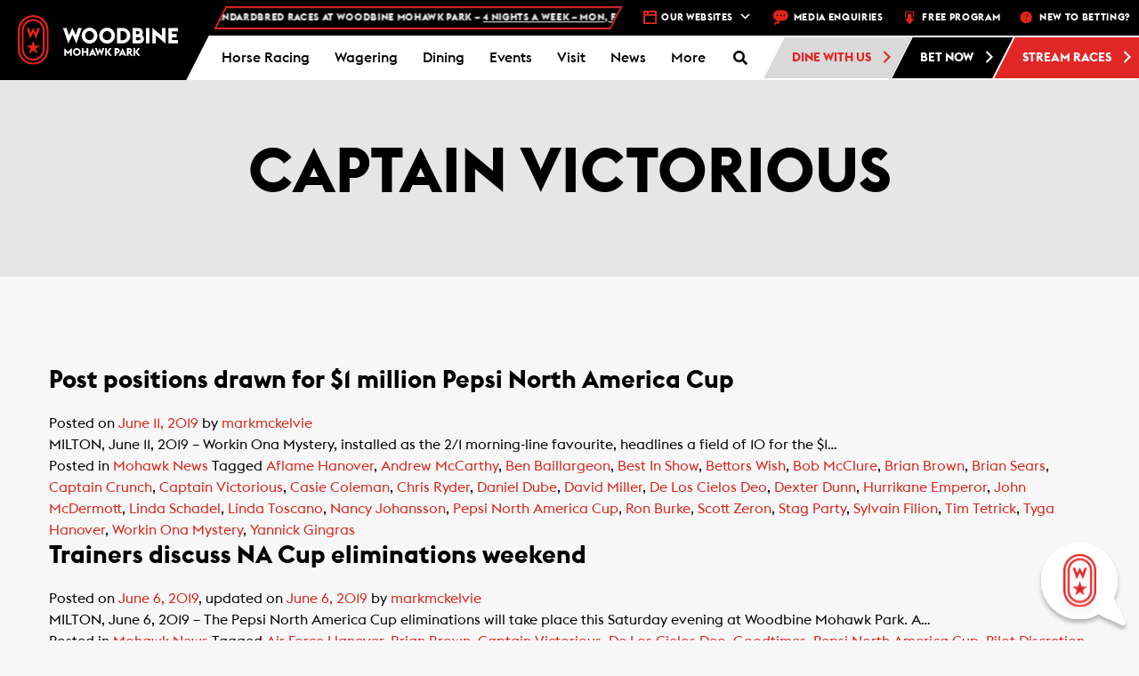

--- FILE ---
content_type: text/html; charset=UTF-8
request_url: https://woodbine.com/mohawk/tag/captain-victorious/
body_size: 42871
content:
<!DOCTYPE html>
<!-- WEG-PRD-WOODBINE-WEB1 -->
<html lang="en-CA">

<head>
    <!-- Google Tag Manager -->
    <script>
        (function(w, d, s, l, i) {
            w[l] = w[l] || [];
            w[l].push({
                'gtm.start': new Date().getTime(),
                event: 'gtm.js'
            });
            var f = d.getElementsByTagName(s)[0],
                j = d.createElement(s),
                dl = l != 'dataLayer' ? '&l=' + l : '';
            j.async = true;
            j.src =
                'https://www.googletagmanager.com/gtm.js?id=' + i + dl;
            f.parentNode.insertBefore(j, f);
        })(window, document, 'script', 'dataLayer', 'GTM-M8P4ZB');
    </script>
    <!-- End Google Tag Manager -->

    <!-- Google Tag Manager Portal Page -->
    <script>
        (function(w, d, s, l, i) {
            w[l] = w[l] || [];
            w[l].push({
                'gtm.start': new Date().getTime(),
                event: 'gtm.js'
            });
            var f = d.getElementsByTagName(s)[0],
                j = d.createElement(s),
                dl = l != 'dataLayer' ? '&l=' + l : '';
            j.async = true;
            j.src =
                'https://www.googletagmanager.com/gtm.js?id=' + i + dl;
            f.parentNode.insertBefore(j, f);
        })(window, document, 'script', 'dataLayer', 'GTM-PCLRGBHJ');
    </script>
    <!-- End Google Tag Manager Portal Page -->
    <meta charset="UTF-8">
    <meta name="viewport" content="width=device-width, initial-scale=1.0">
    <meta http-equiv="X-UA-Compatible" content="IE=edge">

    <title>Captain Victorious Archives - Woodbine Mohawk Park</title>

    <link rel="profile" href="http://gmpg.org/xfn/11">
    <link rel="pingback" href="https://woodbine.com/mohawk/xmlrpc.php">

    
	<!-- Ads managed and served by AdPlugg - AdPlugg WordPress Ad Plugin v1.12.15 - https://www.adplugg.com -->
	<script data-cfasync="false">
		(function(ac) {
			var d = document, s = 'script', id = 'adplugg-adjs';
			var js, fjs = d.getElementsByTagName(s)[0];
			if (d.getElementById(id)) return;
			js = d.createElement(s); js.id = id; js.async = 1;
			js.src = '//www.adplugg.com/apusers/serve/' + ac + '/js/1.1/ad.js';
			fjs.parentNode.insertBefore(js, fjs);
		}('A48220179'));
	</script>
	<!-- / AdPlugg -->

			<meta name='robots' content='noindex, follow' />

	<!-- This site is optimized with the Yoast SEO plugin v24.7 - https://yoast.com/wordpress/plugins/seo/ -->
	<meta property="og:locale" content="en_US" />
	<meta property="og:type" content="article" />
	<meta property="og:title" content="Captain Victorious Archives - Woodbine Mohawk Park" />
	<meta property="og:url" content="https://woodbine.com/mohawk/tag/captain-victorious/" />
	<meta property="og:site_name" content="Woodbine Mohawk Park" />
	<meta name="twitter:card" content="summary_large_image" />
	<script type="application/ld+json" class="yoast-schema-graph">{"@context":"https://schema.org","@graph":[{"@type":"CollectionPage","@id":"https://woodbine.com/mohawk/tag/captain-victorious/","url":"https://woodbine.com/mohawk/tag/captain-victorious/","name":"Captain Victorious Archives - Woodbine Mohawk Park","isPartOf":{"@id":"https://woodbine.com/mohawk/#website"},"primaryImageOfPage":{"@id":"https://woodbine.com/mohawk/tag/captain-victorious/#primaryimage"},"image":{"@id":"https://woodbine.com/mohawk/tag/captain-victorious/#primaryimage"},"thumbnailUrl":"https://woodbine.com/mohawk/wp-content/uploads/sites/3/2019/06/Workin-Ona-Mystery-June8.jpg","breadcrumb":{"@id":"https://woodbine.com/mohawk/tag/captain-victorious/#breadcrumb"},"inLanguage":"en-CA"},{"@type":"ImageObject","inLanguage":"en-CA","@id":"https://woodbine.com/mohawk/tag/captain-victorious/#primaryimage","url":"https://woodbine.com/mohawk/wp-content/uploads/sites/3/2019/06/Workin-Ona-Mystery-June8.jpg","contentUrl":"https://woodbine.com/mohawk/wp-content/uploads/sites/3/2019/06/Workin-Ona-Mystery-June8.jpg","width":700,"height":467},{"@type":"BreadcrumbList","@id":"https://woodbine.com/mohawk/tag/captain-victorious/#breadcrumb","itemListElement":[{"@type":"ListItem","position":1,"name":"Home","item":"https://woodbine.com/mohawk/"},{"@type":"ListItem","position":2,"name":"Captain Victorious"}]},{"@type":"WebSite","@id":"https://woodbine.com/mohawk/#website","url":"https://woodbine.com/mohawk/","name":"Woodbine Mohawk Park","description":"Horse Racing, Slots and Entertainment in Toronto","potentialAction":[{"@type":"SearchAction","target":{"@type":"EntryPoint","urlTemplate":"https://woodbine.com/mohawk/?s={search_term_string}"},"query-input":{"@type":"PropertyValueSpecification","valueRequired":true,"valueName":"search_term_string"}}],"inLanguage":"en-CA"}]}</script>
	<!-- / Yoast SEO plugin. -->


<link rel='dns-prefetch' href='//maps.googleapis.com' />
<link rel='dns-prefetch' href='//app-ab19.marketo.com' />
<link rel='dns-prefetch' href='//static.addtoany.com' />
<link rel="alternate" type="application/rss+xml" title="Woodbine Mohawk Park &raquo; Feed" href="https://woodbine.com/mohawk/feed/" />
<link rel="alternate" type="application/rss+xml" title="Woodbine Mohawk Park &raquo; Comments Feed" href="https://woodbine.com/mohawk/comments/feed/" />
<link rel="alternate" type="application/rss+xml" title="Woodbine Mohawk Park &raquo; Captain Victorious Tag Feed" href="https://woodbine.com/mohawk/tag/captain-victorious/feed/" />
<script type="text/javascript">
/* <![CDATA[ */
window._wpemojiSettings = {"baseUrl":"https:\/\/s.w.org\/images\/core\/emoji\/15.0.3\/72x72\/","ext":".png","svgUrl":"https:\/\/s.w.org\/images\/core\/emoji\/15.0.3\/svg\/","svgExt":".svg","source":{"concatemoji":"https:\/\/woodbine.com\/mohawk\/wp-includes\/js\/wp-emoji-release.min.js?ver=6.6.2"}};
/*! This file is auto-generated */
!function(i,n){var o,s,e;function c(e){try{var t={supportTests:e,timestamp:(new Date).valueOf()};sessionStorage.setItem(o,JSON.stringify(t))}catch(e){}}function p(e,t,n){e.clearRect(0,0,e.canvas.width,e.canvas.height),e.fillText(t,0,0);var t=new Uint32Array(e.getImageData(0,0,e.canvas.width,e.canvas.height).data),r=(e.clearRect(0,0,e.canvas.width,e.canvas.height),e.fillText(n,0,0),new Uint32Array(e.getImageData(0,0,e.canvas.width,e.canvas.height).data));return t.every(function(e,t){return e===r[t]})}function u(e,t,n){switch(t){case"flag":return n(e,"\ud83c\udff3\ufe0f\u200d\u26a7\ufe0f","\ud83c\udff3\ufe0f\u200b\u26a7\ufe0f")?!1:!n(e,"\ud83c\uddfa\ud83c\uddf3","\ud83c\uddfa\u200b\ud83c\uddf3")&&!n(e,"\ud83c\udff4\udb40\udc67\udb40\udc62\udb40\udc65\udb40\udc6e\udb40\udc67\udb40\udc7f","\ud83c\udff4\u200b\udb40\udc67\u200b\udb40\udc62\u200b\udb40\udc65\u200b\udb40\udc6e\u200b\udb40\udc67\u200b\udb40\udc7f");case"emoji":return!n(e,"\ud83d\udc26\u200d\u2b1b","\ud83d\udc26\u200b\u2b1b")}return!1}function f(e,t,n){var r="undefined"!=typeof WorkerGlobalScope&&self instanceof WorkerGlobalScope?new OffscreenCanvas(300,150):i.createElement("canvas"),a=r.getContext("2d",{willReadFrequently:!0}),o=(a.textBaseline="top",a.font="600 32px Arial",{});return e.forEach(function(e){o[e]=t(a,e,n)}),o}function t(e){var t=i.createElement("script");t.src=e,t.defer=!0,i.head.appendChild(t)}"undefined"!=typeof Promise&&(o="wpEmojiSettingsSupports",s=["flag","emoji"],n.supports={everything:!0,everythingExceptFlag:!0},e=new Promise(function(e){i.addEventListener("DOMContentLoaded",e,{once:!0})}),new Promise(function(t){var n=function(){try{var e=JSON.parse(sessionStorage.getItem(o));if("object"==typeof e&&"number"==typeof e.timestamp&&(new Date).valueOf()<e.timestamp+604800&&"object"==typeof e.supportTests)return e.supportTests}catch(e){}return null}();if(!n){if("undefined"!=typeof Worker&&"undefined"!=typeof OffscreenCanvas&&"undefined"!=typeof URL&&URL.createObjectURL&&"undefined"!=typeof Blob)try{var e="postMessage("+f.toString()+"("+[JSON.stringify(s),u.toString(),p.toString()].join(",")+"));",r=new Blob([e],{type:"text/javascript"}),a=new Worker(URL.createObjectURL(r),{name:"wpTestEmojiSupports"});return void(a.onmessage=function(e){c(n=e.data),a.terminate(),t(n)})}catch(e){}c(n=f(s,u,p))}t(n)}).then(function(e){for(var t in e)n.supports[t]=e[t],n.supports.everything=n.supports.everything&&n.supports[t],"flag"!==t&&(n.supports.everythingExceptFlag=n.supports.everythingExceptFlag&&n.supports[t]);n.supports.everythingExceptFlag=n.supports.everythingExceptFlag&&!n.supports.flag,n.DOMReady=!1,n.readyCallback=function(){n.DOMReady=!0}}).then(function(){return e}).then(function(){var e;n.supports.everything||(n.readyCallback(),(e=n.source||{}).concatemoji?t(e.concatemoji):e.wpemoji&&e.twemoji&&(t(e.twemoji),t(e.wpemoji)))}))}((window,document),window._wpemojiSettings);
/* ]]> */
</script>
<link rel='stylesheet' id='wpmf-bakery-style-css' href='https://woodbine.com/mohawk/wp-content/plugins/wp-media-folder/assets/css/vc_style.css?ver=6.0.3' type='text/css' media='all' />
<link rel='stylesheet' id='wpmf-bakery-display-gallery-style-css' href='https://woodbine.com/mohawk/wp-content/plugins/wp-media-folder/assets/css/display-gallery/style-display-gallery.css?ver=6.0.3' type='text/css' media='all' />
<style id='wp-emoji-styles-inline-css' type='text/css'>

	img.wp-smiley, img.emoji {
		display: inline !important;
		border: none !important;
		box-shadow: none !important;
		height: 1em !important;
		width: 1em !important;
		margin: 0 0.07em !important;
		vertical-align: -0.1em !important;
		background: none !important;
		padding: 0 !important;
	}
</style>
<link rel='stylesheet' id='wp-block-library-css' href='https://woodbine.com/mohawk/wp-includes/css/dist/block-library/style.min.css?ver=6.6.2' type='text/css' media='all' />
<style id='classic-theme-styles-inline-css' type='text/css'>
/*! This file is auto-generated */
.wp-block-button__link{color:#fff;background-color:#32373c;border-radius:9999px;box-shadow:none;text-decoration:none;padding:calc(.667em + 2px) calc(1.333em + 2px);font-size:1.125em}.wp-block-file__button{background:#32373c;color:#fff;text-decoration:none}
</style>
<style id='global-styles-inline-css' type='text/css'>
:root{--wp--preset--aspect-ratio--square: 1;--wp--preset--aspect-ratio--4-3: 4/3;--wp--preset--aspect-ratio--3-4: 3/4;--wp--preset--aspect-ratio--3-2: 3/2;--wp--preset--aspect-ratio--2-3: 2/3;--wp--preset--aspect-ratio--16-9: 16/9;--wp--preset--aspect-ratio--9-16: 9/16;--wp--preset--color--black: #000000;--wp--preset--color--cyan-bluish-gray: #abb8c3;--wp--preset--color--white: #ffffff;--wp--preset--color--pale-pink: #f78da7;--wp--preset--color--vivid-red: #cf2e2e;--wp--preset--color--luminous-vivid-orange: #ff6900;--wp--preset--color--luminous-vivid-amber: #fcb900;--wp--preset--color--light-green-cyan: #7bdcb5;--wp--preset--color--vivid-green-cyan: #00d084;--wp--preset--color--pale-cyan-blue: #8ed1fc;--wp--preset--color--vivid-cyan-blue: #0693e3;--wp--preset--color--vivid-purple: #9b51e0;--wp--preset--gradient--vivid-cyan-blue-to-vivid-purple: linear-gradient(135deg,rgba(6,147,227,1) 0%,rgb(155,81,224) 100%);--wp--preset--gradient--light-green-cyan-to-vivid-green-cyan: linear-gradient(135deg,rgb(122,220,180) 0%,rgb(0,208,130) 100%);--wp--preset--gradient--luminous-vivid-amber-to-luminous-vivid-orange: linear-gradient(135deg,rgba(252,185,0,1) 0%,rgba(255,105,0,1) 100%);--wp--preset--gradient--luminous-vivid-orange-to-vivid-red: linear-gradient(135deg,rgba(255,105,0,1) 0%,rgb(207,46,46) 100%);--wp--preset--gradient--very-light-gray-to-cyan-bluish-gray: linear-gradient(135deg,rgb(238,238,238) 0%,rgb(169,184,195) 100%);--wp--preset--gradient--cool-to-warm-spectrum: linear-gradient(135deg,rgb(74,234,220) 0%,rgb(151,120,209) 20%,rgb(207,42,186) 40%,rgb(238,44,130) 60%,rgb(251,105,98) 80%,rgb(254,248,76) 100%);--wp--preset--gradient--blush-light-purple: linear-gradient(135deg,rgb(255,206,236) 0%,rgb(152,150,240) 100%);--wp--preset--gradient--blush-bordeaux: linear-gradient(135deg,rgb(254,205,165) 0%,rgb(254,45,45) 50%,rgb(107,0,62) 100%);--wp--preset--gradient--luminous-dusk: linear-gradient(135deg,rgb(255,203,112) 0%,rgb(199,81,192) 50%,rgb(65,88,208) 100%);--wp--preset--gradient--pale-ocean: linear-gradient(135deg,rgb(255,245,203) 0%,rgb(182,227,212) 50%,rgb(51,167,181) 100%);--wp--preset--gradient--electric-grass: linear-gradient(135deg,rgb(202,248,128) 0%,rgb(113,206,126) 100%);--wp--preset--gradient--midnight: linear-gradient(135deg,rgb(2,3,129) 0%,rgb(40,116,252) 100%);--wp--preset--font-size--small: 13px;--wp--preset--font-size--medium: 20px;--wp--preset--font-size--large: 36px;--wp--preset--font-size--x-large: 42px;--wp--preset--spacing--20: 0.44rem;--wp--preset--spacing--30: 0.67rem;--wp--preset--spacing--40: 1rem;--wp--preset--spacing--50: 1.5rem;--wp--preset--spacing--60: 2.25rem;--wp--preset--spacing--70: 3.38rem;--wp--preset--spacing--80: 5.06rem;--wp--preset--shadow--natural: 6px 6px 9px rgba(0, 0, 0, 0.2);--wp--preset--shadow--deep: 12px 12px 50px rgba(0, 0, 0, 0.4);--wp--preset--shadow--sharp: 6px 6px 0px rgba(0, 0, 0, 0.2);--wp--preset--shadow--outlined: 6px 6px 0px -3px rgba(255, 255, 255, 1), 6px 6px rgba(0, 0, 0, 1);--wp--preset--shadow--crisp: 6px 6px 0px rgba(0, 0, 0, 1);}:where(.is-layout-flex){gap: 0.5em;}:where(.is-layout-grid){gap: 0.5em;}body .is-layout-flex{display: flex;}.is-layout-flex{flex-wrap: wrap;align-items: center;}.is-layout-flex > :is(*, div){margin: 0;}body .is-layout-grid{display: grid;}.is-layout-grid > :is(*, div){margin: 0;}:where(.wp-block-columns.is-layout-flex){gap: 2em;}:where(.wp-block-columns.is-layout-grid){gap: 2em;}:where(.wp-block-post-template.is-layout-flex){gap: 1.25em;}:where(.wp-block-post-template.is-layout-grid){gap: 1.25em;}.has-black-color{color: var(--wp--preset--color--black) !important;}.has-cyan-bluish-gray-color{color: var(--wp--preset--color--cyan-bluish-gray) !important;}.has-white-color{color: var(--wp--preset--color--white) !important;}.has-pale-pink-color{color: var(--wp--preset--color--pale-pink) !important;}.has-vivid-red-color{color: var(--wp--preset--color--vivid-red) !important;}.has-luminous-vivid-orange-color{color: var(--wp--preset--color--luminous-vivid-orange) !important;}.has-luminous-vivid-amber-color{color: var(--wp--preset--color--luminous-vivid-amber) !important;}.has-light-green-cyan-color{color: var(--wp--preset--color--light-green-cyan) !important;}.has-vivid-green-cyan-color{color: var(--wp--preset--color--vivid-green-cyan) !important;}.has-pale-cyan-blue-color{color: var(--wp--preset--color--pale-cyan-blue) !important;}.has-vivid-cyan-blue-color{color: var(--wp--preset--color--vivid-cyan-blue) !important;}.has-vivid-purple-color{color: var(--wp--preset--color--vivid-purple) !important;}.has-black-background-color{background-color: var(--wp--preset--color--black) !important;}.has-cyan-bluish-gray-background-color{background-color: var(--wp--preset--color--cyan-bluish-gray) !important;}.has-white-background-color{background-color: var(--wp--preset--color--white) !important;}.has-pale-pink-background-color{background-color: var(--wp--preset--color--pale-pink) !important;}.has-vivid-red-background-color{background-color: var(--wp--preset--color--vivid-red) !important;}.has-luminous-vivid-orange-background-color{background-color: var(--wp--preset--color--luminous-vivid-orange) !important;}.has-luminous-vivid-amber-background-color{background-color: var(--wp--preset--color--luminous-vivid-amber) !important;}.has-light-green-cyan-background-color{background-color: var(--wp--preset--color--light-green-cyan) !important;}.has-vivid-green-cyan-background-color{background-color: var(--wp--preset--color--vivid-green-cyan) !important;}.has-pale-cyan-blue-background-color{background-color: var(--wp--preset--color--pale-cyan-blue) !important;}.has-vivid-cyan-blue-background-color{background-color: var(--wp--preset--color--vivid-cyan-blue) !important;}.has-vivid-purple-background-color{background-color: var(--wp--preset--color--vivid-purple) !important;}.has-black-border-color{border-color: var(--wp--preset--color--black) !important;}.has-cyan-bluish-gray-border-color{border-color: var(--wp--preset--color--cyan-bluish-gray) !important;}.has-white-border-color{border-color: var(--wp--preset--color--white) !important;}.has-pale-pink-border-color{border-color: var(--wp--preset--color--pale-pink) !important;}.has-vivid-red-border-color{border-color: var(--wp--preset--color--vivid-red) !important;}.has-luminous-vivid-orange-border-color{border-color: var(--wp--preset--color--luminous-vivid-orange) !important;}.has-luminous-vivid-amber-border-color{border-color: var(--wp--preset--color--luminous-vivid-amber) !important;}.has-light-green-cyan-border-color{border-color: var(--wp--preset--color--light-green-cyan) !important;}.has-vivid-green-cyan-border-color{border-color: var(--wp--preset--color--vivid-green-cyan) !important;}.has-pale-cyan-blue-border-color{border-color: var(--wp--preset--color--pale-cyan-blue) !important;}.has-vivid-cyan-blue-border-color{border-color: var(--wp--preset--color--vivid-cyan-blue) !important;}.has-vivid-purple-border-color{border-color: var(--wp--preset--color--vivid-purple) !important;}.has-vivid-cyan-blue-to-vivid-purple-gradient-background{background: var(--wp--preset--gradient--vivid-cyan-blue-to-vivid-purple) !important;}.has-light-green-cyan-to-vivid-green-cyan-gradient-background{background: var(--wp--preset--gradient--light-green-cyan-to-vivid-green-cyan) !important;}.has-luminous-vivid-amber-to-luminous-vivid-orange-gradient-background{background: var(--wp--preset--gradient--luminous-vivid-amber-to-luminous-vivid-orange) !important;}.has-luminous-vivid-orange-to-vivid-red-gradient-background{background: var(--wp--preset--gradient--luminous-vivid-orange-to-vivid-red) !important;}.has-very-light-gray-to-cyan-bluish-gray-gradient-background{background: var(--wp--preset--gradient--very-light-gray-to-cyan-bluish-gray) !important;}.has-cool-to-warm-spectrum-gradient-background{background: var(--wp--preset--gradient--cool-to-warm-spectrum) !important;}.has-blush-light-purple-gradient-background{background: var(--wp--preset--gradient--blush-light-purple) !important;}.has-blush-bordeaux-gradient-background{background: var(--wp--preset--gradient--blush-bordeaux) !important;}.has-luminous-dusk-gradient-background{background: var(--wp--preset--gradient--luminous-dusk) !important;}.has-pale-ocean-gradient-background{background: var(--wp--preset--gradient--pale-ocean) !important;}.has-electric-grass-gradient-background{background: var(--wp--preset--gradient--electric-grass) !important;}.has-midnight-gradient-background{background: var(--wp--preset--gradient--midnight) !important;}.has-small-font-size{font-size: var(--wp--preset--font-size--small) !important;}.has-medium-font-size{font-size: var(--wp--preset--font-size--medium) !important;}.has-large-font-size{font-size: var(--wp--preset--font-size--large) !important;}.has-x-large-font-size{font-size: var(--wp--preset--font-size--x-large) !important;}
:where(.wp-block-post-template.is-layout-flex){gap: 1.25em;}:where(.wp-block-post-template.is-layout-grid){gap: 1.25em;}
:where(.wp-block-columns.is-layout-flex){gap: 2em;}:where(.wp-block-columns.is-layout-grid){gap: 2em;}
:root :where(.wp-block-pullquote){font-size: 1.5em;line-height: 1.6;}
</style>
<link rel='stylesheet' id='bootstrap-chosen-css' href='https://woodbine.com/mohawk/wp-content/plugins/woodbine/StyleSheet/chosen.min.css?ver=6.6.2' type='text/css' media='all' />
<link rel='stylesheet' id='woodbinecss-css' href='https://woodbine.com/mohawk/wp-content/plugins/woodbine/StyleSheet/woodbine.css?ver=191004' type='text/css' media='all' />
<link rel='stylesheet' id='animate-css' href='https://woodbine.com/mohawk/wp-content/plugins/woodbine/StyleSheet/animate.css?ver=6.6.2' type='text/css' media='all' />
<link rel='stylesheet' id='whitecap-fontawesome-css' href='https://woodbine.com/mohawk/wp-content/plugins/woodbine/StyleSheet/font-awesome.min.css?ver=6.6.2' type='text/css' media='all' />
<link rel='stylesheet' id='kendo-bootstrap-css' href='https://woodbine.com/mohawk/wp-content/plugins/woodbine/StyleSheet/Kendo/kendo.bootstrap.min.css?ver=6.6.2' type='text/css' media='all' />
<link rel='stylesheet' id='kendo-common-css' href='https://woodbine.com/mohawk/wp-content/plugins/woodbine/StyleSheet/Kendo/kendo.common-bootstrap.min.css?ver=6.6.2' type='text/css' media='all' />
<link rel='stylesheet' id='jquery-datePicker-1-css' href='https://woodbine.com/mohawk/wp-content/plugins/woodbine/Components/Datepicker/Css/bootstrap.css?ver=6.6.2' type='text/css' media='all' />
<link rel='stylesheet' id='jquery-datePicker-5-css' href='https://woodbine.com/mohawk/wp-content/plugins/woodbine/Components/Datepicker/Css/bootstrap-datetimepicker.css?ver=6.6.2' type='text/css' media='all' />
<link rel='stylesheet' id='workday-style-css' href='https://woodbine.com/mohawk/wp-content/plugins/woodbine/StyleSheet/workday.css?ver=2024.09.16.01' type='text/css' media='all' />
<link rel='stylesheet' id='api-style-css' href='https://woodbine.com/mohawk/wp-content/plugins/woodbine/StyleSheet/api-style.css?ver=2024.10.03' type='text/css' media='all' />
<link rel='stylesheet' id='footable-css-css' href='https://woodbine.com/mohawk/wp-content/plugins/woodbine/StyleSheet/footable.bootstrap.min.css?ver=6.6.2' type='text/css' media='all' />
<link rel='stylesheet' id='events-manager-css' href='https://woodbine.com/mohawk/wp-content/plugins/events-manager/includes/css/events-manager.min.css?ver=6.6.4.4' type='text/css' media='all' />
<style id='events-manager-inline-css' type='text/css'>
body .em { --font-family : inherit; --font-weight : inherit; --font-size : 1em; --line-height : inherit; }
</style>
<link rel='stylesheet' id='qligg-swiper-css' href='https://woodbine.com/mohawk/wp-content/plugins/insta-gallery/assets/frontend/swiper/swiper.min.css?ver=4.6.4' type='text/css' media='all' />
<link rel='stylesheet' id='qligg-frontend-css' href='https://woodbine.com/mohawk/wp-content/plugins/insta-gallery/build/frontend/css/style.css?ver=4.6.4' type='text/css' media='all' />
<link rel='stylesheet' id='wb-chatbot-plugin-style-css' href='https://woodbine.com/mohawk/wp-content/plugins/woodbine-chatbot/woodbine-chatbot.css?t=clear&#038;ver=6.6.2' type='text/css' media='all' />
<link rel='stylesheet' id='dashicons-css' href='https://woodbine.com/mohawk/wp-includes/css/dashicons.min.css?ver=6.6.2' type='text/css' media='all' />
<link rel='stylesheet' id='addtoany-css' href='https://woodbine.com/mohawk/wp-content/plugins/add-to-any/addtoany.min.css?ver=1.16' type='text/css' media='all' />
<link rel='stylesheet' id='ubermenu-css' href='https://woodbine.com/mohawk/wp-content/plugins/ubermenu/pro/assets/css/ubermenu.min.css?ver=3.8.5' type='text/css' media='all' />
<link rel='stylesheet' id='ubermenu-grey-white-css' href='https://woodbine.com/mohawk/wp-content/plugins/ubermenu/assets/css/skins/blackwhite.css?ver=6.6.2' type='text/css' media='all' />
<link rel='stylesheet' id='ubermenu-font-awesome-all-css' href='https://woodbine.com/mohawk/wp-content/plugins/ubermenu/assets/fontawesome/css/all.min.css?ver=6.6.2' type='text/css' media='all' />
<link rel='stylesheet' id='_tk-bootstrap-wp-css' href='https://woodbine.com/mohawk/wp-content/themes/woodbine/includes/css/bootstrap-wp.css?ver=6.6.2' type='text/css' media='all' />
<link rel='stylesheet' id='_tk-bootstrap-css' href='https://woodbine.com/mohawk/wp-content/themes/woodbine/includes/resources/bootstrap/css/bootstrap.min.css?ver=6.6.2' type='text/css' media='all' />
<link rel='stylesheet' id='_tk-font-awesome-css' href='https://woodbine.com/mohawk/wp-content/themes/woodbine/includes/css/font-awesome.min.css?ver=4.1.0' type='text/css' media='all' />
<link rel='stylesheet' id='_tk-style-css' href='https://woodbine.com/mohawk/wp-content/themes/woodbine/editor-style.css?ver=6.6.2' type='text/css' media='all' />
<link rel='stylesheet' id='main_style-css' href='https://woodbine.com/mohawk/wp-content/themes/woodbine/style.css?ver=12312323' type='text/css' media='all' />
<script type="text/javascript" src="https://woodbine.com/mohawk/wp-content/plugins/woodbine/JavaScript/woodbine.champions.js?ver=6.6.2" id="woodbine-champions-js-js"></script>
<script type="text/javascript" src="https://maps.googleapis.com/maps/api/js?key=AIzaSyBn0bJXe2uvqkb3Kolb85CHeCyyLOtq7F0&amp;libraries=places&amp;ver=6.6.2" id="googlemap-js"></script>
<script type="text/javascript" src="https://woodbine.com/mohawk/wp-includes/js/dist/vendor/moment.min.js?ver=2.29.4" id="moment-js"></script>
<script type="text/javascript" id="moment-js-after">
/* <![CDATA[ */
moment.updateLocale( 'en_CA', {"months":["January","February","March","April","May","June","July","August","September","October","November","December"],"monthsShort":["Jan","Feb","Mar","Apr","May","Jun","Jul","Aug","Sep","Oct","Nov","Dec"],"weekdays":["Sunday","Monday","Tuesday","Wednesday","Thursday","Friday","Saturday"],"weekdaysShort":["Sun","Mon","Tue","Wed","Thu","Fri","Sat"],"week":{"dow":1},"longDateFormat":{"LT":"g:i a","LTS":null,"L":null,"LL":"F j, Y","LLL":"j F Y g:i a","LLLL":null}} );
/* ]]> */
</script>
<script type="text/javascript" src="https://woodbine.com/mohawk/wp-content/plugins/woodbine/JavaScript/vue.js?ver=6.6.2" id="vuejs-js"></script>
<script type="text/javascript" id="jquery-core-js-extra">
/* <![CDATA[ */
var wn = {"ajax_url":"https:\/\/woodbine.com\/mohawk\/wp-admin\/admin-ajax.php"};
/* ]]> */
</script>
<script type="text/javascript" src="https://woodbine.com/mohawk/wp-includes/js/jquery/jquery.min.js?ver=3.7.1" id="jquery-core-js"></script>
<script type="text/javascript" src="https://woodbine.com/mohawk/wp-includes/js/jquery/jquery-migrate.min.js?ver=3.4.1" id="jquery-migrate-js"></script>
<script type="text/javascript" id="woodbinejs-js-extra">
/* <![CDATA[ */
var woodbinejs = {"ajax_url":"https:\/\/woodbine.com\/mohawk\/wp-admin\/admin-ajax.php","nonce":"YWYyNDIzN2Q4Yw=="};
/* ]]> */
</script>
<script type="text/javascript" src="https://woodbine.com/mohawk/wp-content/plugins/woodbine/JavaScript/woodbine.js?ver=2111237" id="woodbinejs-js"></script>
<script type="text/javascript" src="https://woodbine.com/mohawk/wp-content/plugins/woodbine/JavaScript/woodbine.video.js?ver=20211227" id="woodbine-video-js"></script>
<script type="text/javascript" src="https://woodbine.com/mohawk/wp-content/plugins/woodbine/JavaScript/js-coockie.js?ver=6.6.2" id="js-cookie-js"></script>
<script type="text/javascript" src="//app-ab19.marketo.com/js/forms2/js/forms2.min.js?ver=6.6.2" id="marketo-js"></script>
<script type="text/javascript" src="https://woodbine.com/mohawk/wp-content/plugins/woodbine/JavaScript/mobile-detect.min.js?ver=6.6.2" id="mobile-detect-js"></script>
<script type="text/javascript" src="https://woodbine.com/mohawk/wp-content/plugins/woodbine/JavaScript/jquery.upcoming.js?ver=6.6.2" id="upcoming-js"></script>
<script type="text/javascript" src="https://woodbine.com/mohawk/wp-content/plugins/woodbine/Components/Datepicker/js/bootstrap-datetimepicker.js?ver=6.6.2" id="jquery-datePicker-4-js"></script>
<script type="text/javascript" src="https://woodbine.com/mohawk/wp-content/plugins/woodbine/JavaScript/footable.min.js?ver=6.6.2" id="footable-js-js"></script>
<script type="text/javascript" id="addtoany-core-js-before">
/* <![CDATA[ */
window.a2a_config=window.a2a_config||{};a2a_config.callbacks=[];a2a_config.overlays=[];a2a_config.templates={};a2a_localize = {
	Share: "Share",
	Save: "Save",
	Subscribe: "Subscribe",
	Email: "Email",
	Bookmark: "Bookmark",
	ShowAll: "Show All",
	ShowLess: "Show less",
	FindServices: "Find service(s)",
	FindAnyServiceToAddTo: "Instantly find any service to add to",
	PoweredBy: "Powered by",
	ShareViaEmail: "Share via email",
	SubscribeViaEmail: "Subscribe via email",
	BookmarkInYourBrowser: "Bookmark in your browser",
	BookmarkInstructions: "Press Ctrl+D or \u2318+D to bookmark this page",
	AddToYourFavorites: "Add to your favourites",
	SendFromWebOrProgram: "Send from any email address or email program",
	EmailProgram: "Email program",
	More: "More&#8230;",
	ThanksForSharing: "Thanks for sharing!",
	ThanksForFollowing: "Thanks for following!"
};
/* ]]> */
</script>
<script type="text/javascript" defer src="https://static.addtoany.com/menu/page.js" id="addtoany-core-js"></script>
<script type="text/javascript" defer src="https://woodbine.com/mohawk/wp-content/plugins/add-to-any/addtoany.min.js?ver=1.1" id="addtoany-jquery-js"></script>
<script type="text/javascript" src="https://woodbine.com/mohawk/wp-includes/js/jquery/ui/core.min.js?ver=1.13.3" id="jquery-ui-core-js"></script>
<script type="text/javascript" src="https://woodbine.com/mohawk/wp-includes/js/jquery/ui/mouse.min.js?ver=1.13.3" id="jquery-ui-mouse-js"></script>
<script type="text/javascript" src="https://woodbine.com/mohawk/wp-includes/js/jquery/ui/sortable.min.js?ver=1.13.3" id="jquery-ui-sortable-js"></script>
<script type="text/javascript" src="https://woodbine.com/mohawk/wp-includes/js/jquery/ui/datepicker.min.js?ver=1.13.3" id="jquery-ui-datepicker-js"></script>
<script type="text/javascript" id="jquery-ui-datepicker-js-after">
/* <![CDATA[ */
jQuery(function(jQuery){jQuery.datepicker.setDefaults({"closeText":"Close","currentText":"Today","monthNames":["January","February","March","April","May","June","July","August","September","October","November","December"],"monthNamesShort":["Jan","Feb","Mar","Apr","May","Jun","Jul","Aug","Sep","Oct","Nov","Dec"],"nextText":"Next","prevText":"Previous","dayNames":["Sunday","Monday","Tuesday","Wednesday","Thursday","Friday","Saturday"],"dayNamesShort":["Sun","Mon","Tue","Wed","Thu","Fri","Sat"],"dayNamesMin":["S","M","T","W","T","F","S"],"dateFormat":"MM d, yy","firstDay":1,"isRTL":false});});
/* ]]> */
</script>
<script type="text/javascript" src="https://woodbine.com/mohawk/wp-includes/js/jquery/ui/resizable.min.js?ver=1.13.3" id="jquery-ui-resizable-js"></script>
<script type="text/javascript" src="https://woodbine.com/mohawk/wp-includes/js/jquery/ui/draggable.min.js?ver=1.13.3" id="jquery-ui-draggable-js"></script>
<script type="text/javascript" src="https://woodbine.com/mohawk/wp-includes/js/jquery/ui/controlgroup.min.js?ver=1.13.3" id="jquery-ui-controlgroup-js"></script>
<script type="text/javascript" src="https://woodbine.com/mohawk/wp-includes/js/jquery/ui/checkboxradio.min.js?ver=1.13.3" id="jquery-ui-checkboxradio-js"></script>
<script type="text/javascript" src="https://woodbine.com/mohawk/wp-includes/js/jquery/ui/button.min.js?ver=1.13.3" id="jquery-ui-button-js"></script>
<script type="text/javascript" src="https://woodbine.com/mohawk/wp-includes/js/jquery/ui/dialog.min.js?ver=1.13.3" id="jquery-ui-dialog-js"></script>
<script type="text/javascript" id="events-manager-js-extra">
/* <![CDATA[ */
var EM = {"ajaxurl":"https:\/\/woodbine.com\/mohawk\/wp-admin\/admin-ajax.php","locationajaxurl":"https:\/\/woodbine.com\/mohawk\/wp-admin\/admin-ajax.php?action=locations_search","firstDay":"1","locale":"en","dateFormat":"yy-mm-dd","ui_css":"https:\/\/woodbine.com\/mohawk\/wp-content\/plugins\/events-manager\/includes\/css\/jquery-ui\/build.min.css","show24hours":"0","is_ssl":"1","autocomplete_limit":"10","calendar":{"breakpoints":{"small":560,"medium":908,"large":false}},"phone":"","datepicker":{"format":"d\/m\/Y"},"search":{"breakpoints":{"small":650,"medium":850,"full":false}},"url":"https:\/\/woodbine.com\/mohawk\/wp-content\/plugins\/events-manager","assets":{"input.em-uploader":{"js":{"em-uploader":{"url":"https:\/\/woodbine.com\/mohawk\/wp-content\/plugins\/events-manager\/includes\/js\/em-uploader.js","required":true,"event":"em_uploader_ready"}}}},"txt_search":"Search","txt_searching":"Searching...","txt_loading":"Loading..."};
/* ]]> */
</script>
<script type="text/javascript" src="https://woodbine.com/mohawk/wp-content/plugins/events-manager/includes/js/events-manager.js?ver=6.6.4.4" id="events-manager-js"></script>
<script type="text/javascript" src="//woodbine.com/mohawk/wp-content/plugins/revslider/sr6/assets/js/rbtools.min.js?ver=6.7.29" id="tp-tools-js"></script>
<script type="text/javascript" src="//woodbine.com/mohawk/wp-content/plugins/revslider/sr6/assets/js/rs6.min.js?ver=6.7.30" id="revmin-js"></script>
<script type="text/javascript" src="https://woodbine.com/mohawk/wp-content/themes/woodbine/includes/resources/bootstrap/js/bootstrap.min.js?ver=6.6.2" id="_tk-bootstrapjs-js"></script>
<script type="text/javascript" src="https://woodbine.com/mohawk/wp-content/themes/woodbine/includes/js/bootstrap-wp.js?ver=12312323" id="_tk-bootstrapwp-js"></script>
<script type="text/javascript" src="https://woodbine.com/mohawk/wp-content/themes/woodbine/includes/js/accesibility.js?ver=3.0" id="_tk_scripts-js"></script>
<script type="text/javascript" src="https://woodbine.com/mohawk/wp-content/themes/woodbine/includes/js/menu-alignment.js?ver=12312323" id="alignment_script-js"></script>
<script type="text/javascript" src="https://woodbine.com/mohawk/wp-content/themes/woodbine/includes/js/custom-code.js?ver=12312323" id="_tk_custom-js"></script>
<script></script><link rel="EditURI" type="application/rsd+xml" title="RSD" href="https://woodbine.com/mohawk/xmlrpc.php?rsd" />
<meta name="generator" content="WordPress 6.6.2" />
<style id="ubermenu-custom-generated-css">
/** Font Awesome 4 Compatibility **/
.fa{font-style:normal;font-variant:normal;font-weight:normal;font-family:FontAwesome;}

/** UberMenu Responsive Styles (Breakpoint Setting) **/
@media screen and (min-width: 992px){
  .ubermenu{ display:block !important; } .ubermenu-responsive .ubermenu-item.ubermenu-hide-desktop{ display:none !important; } .ubermenu-responsive.ubermenu-retractors-responsive .ubermenu-retractor-mobile{ display:none; }  /* Top level items full height */ .ubermenu.ubermenu-horizontal.ubermenu-items-vstretch .ubermenu-nav{   display:flex;   align-items:stretch; } .ubermenu.ubermenu-horizontal.ubermenu-items-vstretch .ubermenu-item.ubermenu-item-level-0{   display:flex;   flex-direction:column; } .ubermenu.ubermenu-horizontal.ubermenu-items-vstretch .ubermenu-item.ubermenu-item-level-0 > .ubermenu-target{   flex:1;   display:flex;   align-items:center; flex-wrap:wrap; } .ubermenu.ubermenu-horizontal.ubermenu-items-vstretch .ubermenu-item.ubermenu-item-level-0 > .ubermenu-target > .ubermenu-target-divider{ position:static; flex-basis:100%; } .ubermenu.ubermenu-horizontal.ubermenu-items-vstretch .ubermenu-item.ubermenu-item-level-0 > .ubermenu-target.ubermenu-item-layout-image_left > .ubermenu-target-text{ padding-left:1em; } .ubermenu.ubermenu-horizontal.ubermenu-items-vstretch .ubermenu-item.ubermenu-item-level-0 > .ubermenu-target.ubermenu-item-layout-image_right > .ubermenu-target-text{ padding-right:1em; } .ubermenu.ubermenu-horizontal.ubermenu-items-vstretch .ubermenu-item.ubermenu-item-level-0 > .ubermenu-target.ubermenu-item-layout-image_above, .ubermenu.ubermenu-horizontal.ubermenu-items-vstretch .ubermenu-item.ubermenu-item-level-0 > .ubermenu-target.ubermenu-item-layout-image_below{ flex-direction:column; } .ubermenu.ubermenu-horizontal.ubermenu-items-vstretch .ubermenu-item.ubermenu-item-level-0 > .ubermenu-submenu-drop{   top:100%; } .ubermenu.ubermenu-horizontal.ubermenu-items-vstretch .ubermenu-item-level-0:not(.ubermenu-align-right) + .ubermenu-item.ubermenu-align-right{ margin-left:auto; } .ubermenu.ubermenu-horizontal.ubermenu-items-vstretch .ubermenu-item.ubermenu-item-level-0 > .ubermenu-target.ubermenu-content-align-left{   justify-content:flex-start; } .ubermenu.ubermenu-horizontal.ubermenu-items-vstretch .ubermenu-item.ubermenu-item-level-0 > .ubermenu-target.ubermenu-content-align-center{   justify-content:center; } .ubermenu.ubermenu-horizontal.ubermenu-items-vstretch .ubermenu-item.ubermenu-item-level-0 > .ubermenu-target.ubermenu-content-align-right{   justify-content:flex-end; }  /* Force current submenu always open but below others */ .ubermenu-force-current-submenu .ubermenu-item-level-0.ubermenu-current-menu-item > .ubermenu-submenu-drop, .ubermenu-force-current-submenu .ubermenu-item-level-0.ubermenu-current-menu-ancestor > .ubermenu-submenu-drop {     display: block!important;     opacity: 1!important;     visibility: visible!important;     margin: 0!important;     top: auto!important;     height: auto;     z-index:19; }   /* Invert Horizontal menu to make subs go up */ .ubermenu-invert.ubermenu-horizontal .ubermenu-item-level-0 > .ubermenu-submenu-drop, .ubermenu-invert.ubermenu-horizontal.ubermenu-items-vstretch .ubermenu-item.ubermenu-item-level-0>.ubermenu-submenu-drop{  top:auto;  bottom:100%; } .ubermenu-invert.ubermenu-horizontal.ubermenu-sub-indicators .ubermenu-item-level-0.ubermenu-has-submenu-drop > .ubermenu-target > .ubermenu-sub-indicator{ transform:rotate(180deg); } /* Make second level flyouts fly up */ .ubermenu-invert.ubermenu-horizontal .ubermenu-submenu .ubermenu-item.ubermenu-active > .ubermenu-submenu-type-flyout{     top:auto;     bottom:0; } /* Clip the submenus properly when inverted */ .ubermenu-invert.ubermenu-horizontal .ubermenu-item-level-0 > .ubermenu-submenu-drop{     clip: rect(-5000px,5000px,auto,-5000px); }    /* Invert Vertical menu to make subs go left */ .ubermenu-invert.ubermenu-vertical .ubermenu-item-level-0 > .ubermenu-submenu-drop{   right:100%;   left:auto; } .ubermenu-invert.ubermenu-vertical.ubermenu-sub-indicators .ubermenu-item-level-0.ubermenu-item-has-children > .ubermenu-target > .ubermenu-sub-indicator{   right:auto;   left:10px; transform:rotate(90deg); } .ubermenu-vertical.ubermenu-invert .ubermenu-item > .ubermenu-submenu-drop {   clip: rect(-5000px,5000px,5000px,-5000px); } /* Vertical Flyout > Flyout */ .ubermenu-vertical.ubermenu-invert.ubermenu-sub-indicators .ubermenu-has-submenu-drop > .ubermenu-target{   padding-left:25px; } .ubermenu-vertical.ubermenu-invert .ubermenu-item > .ubermenu-target > .ubermenu-sub-indicator {   right:auto;   left:10px;   transform:rotate(90deg); } .ubermenu-vertical.ubermenu-invert .ubermenu-item > .ubermenu-submenu-drop.ubermenu-submenu-type-flyout, .ubermenu-vertical.ubermenu-invert .ubermenu-submenu-type-flyout > .ubermenu-item > .ubermenu-submenu-drop {   right: 100%;   left: auto; }  .ubermenu-responsive-toggle{ display:none; }
}
@media screen and (max-width: 991px){
   .ubermenu-responsive-toggle, .ubermenu-sticky-toggle-wrapper { display: block; }  .ubermenu-responsive{ width:100%; max-height:600px; visibility:visible; overflow:visible;  -webkit-transition:max-height 1s ease-in; transition:max-height .3s ease-in; } .ubermenu-responsive.ubermenu-mobile-accordion:not(.ubermenu-mobile-modal):not(.ubermenu-in-transition):not(.ubermenu-responsive-collapse){ max-height:none; } .ubermenu-responsive.ubermenu-items-align-center{   text-align:left; } .ubermenu-responsive.ubermenu{ margin:0; } .ubermenu-responsive.ubermenu .ubermenu-nav{ display:block; }  .ubermenu-responsive.ubermenu-responsive-nocollapse, .ubermenu-repsonsive.ubermenu-no-transitions{ display:block; max-height:none; }  .ubermenu-responsive.ubermenu-responsive-collapse{ max-height:none; visibility:visible; overflow:visible; } .ubermenu-responsive.ubermenu-responsive-collapse{ max-height:0; overflow:hidden !important; visibility:hidden; } .ubermenu-responsive.ubermenu-in-transition, .ubermenu-responsive.ubermenu-in-transition .ubermenu-nav{ overflow:hidden !important; visibility:visible; } .ubermenu-responsive.ubermenu-responsive-collapse:not(.ubermenu-in-transition){ border-top-width:0; border-bottom-width:0; } .ubermenu-responsive.ubermenu-responsive-collapse .ubermenu-item .ubermenu-submenu{ display:none; }  .ubermenu-responsive .ubermenu-item-level-0{ width:50%; } .ubermenu-responsive.ubermenu-responsive-single-column .ubermenu-item-level-0{ float:none; clear:both; width:100%; } .ubermenu-responsive .ubermenu-item.ubermenu-item-level-0 > .ubermenu-target{ border:none; box-shadow:none; } .ubermenu-responsive .ubermenu-item.ubermenu-has-submenu-flyout{ position:static; } .ubermenu-responsive.ubermenu-sub-indicators .ubermenu-submenu-type-flyout .ubermenu-has-submenu-drop > .ubermenu-target > .ubermenu-sub-indicator{ transform:rotate(0); right:10px; left:auto; } .ubermenu-responsive .ubermenu-nav .ubermenu-item .ubermenu-submenu.ubermenu-submenu-drop{ width:100%; min-width:100%; max-width:100%; top:auto; left:0 !important; } .ubermenu-responsive.ubermenu-has-border .ubermenu-nav .ubermenu-item .ubermenu-submenu.ubermenu-submenu-drop{ left: -1px !important; /* For borders */ } .ubermenu-responsive .ubermenu-submenu.ubermenu-submenu-type-mega > .ubermenu-item.ubermenu-column{ min-height:0; border-left:none;  float:left; /* override left/center/right content alignment */ display:block; } .ubermenu-responsive .ubermenu-item.ubermenu-active > .ubermenu-submenu.ubermenu-submenu-type-mega{     max-height:none;     height:auto;/*prevent overflow scrolling since android is still finicky*/     overflow:visible; } .ubermenu-responsive.ubermenu-transition-slide .ubermenu-item.ubermenu-in-transition > .ubermenu-submenu-drop{ max-height:1000px; /* because of slide transition */ } .ubermenu .ubermenu-submenu-type-flyout .ubermenu-submenu-type-mega{ min-height:0; } .ubermenu.ubermenu-responsive .ubermenu-column, .ubermenu.ubermenu-responsive .ubermenu-column-auto{ min-width:50%; } .ubermenu.ubermenu-responsive .ubermenu-autoclear > .ubermenu-column{ clear:none; } .ubermenu.ubermenu-responsive .ubermenu-column:nth-of-type(2n+1){ clear:both; } .ubermenu.ubermenu-responsive .ubermenu-submenu-retractor-top:not(.ubermenu-submenu-retractor-top-2) .ubermenu-column:nth-of-type(2n+1){ clear:none; } .ubermenu.ubermenu-responsive .ubermenu-submenu-retractor-top:not(.ubermenu-submenu-retractor-top-2) .ubermenu-column:nth-of-type(2n+2){ clear:both; }  .ubermenu-responsive-single-column-subs .ubermenu-submenu .ubermenu-item { float: none; clear: both; width: 100%; min-width: 100%; }  /* Submenu footer content */ .ubermenu .ubermenu-submenu-footer{     position:relative; clear:both;     bottom:auto;     right:auto; }   .ubermenu.ubermenu-responsive .ubermenu-tabs, .ubermenu.ubermenu-responsive .ubermenu-tabs-group, .ubermenu.ubermenu-responsive .ubermenu-tab, .ubermenu.ubermenu-responsive .ubermenu-tab-content-panel{ /** TABS SHOULD BE 100%  ACCORDION */ width:100%; min-width:100%; max-width:100%; left:0; } .ubermenu.ubermenu-responsive .ubermenu-tabs, .ubermenu.ubermenu-responsive .ubermenu-tab-content-panel{ min-height:0 !important;/* Override Inline Style from JS */ } .ubermenu.ubermenu-responsive .ubermenu-tabs{ z-index:15; } .ubermenu.ubermenu-responsive .ubermenu-tab-content-panel{ z-index:20; } /* Tab Layering */ .ubermenu-responsive .ubermenu-tab{ position:relative; } .ubermenu-responsive .ubermenu-tab.ubermenu-active{ position:relative; z-index:20; } .ubermenu-responsive .ubermenu-tab > .ubermenu-target{ border-width:0 0 1px 0; } .ubermenu-responsive.ubermenu-sub-indicators .ubermenu-tabs > .ubermenu-tabs-group > .ubermenu-tab.ubermenu-has-submenu-drop > .ubermenu-target > .ubermenu-sub-indicator{ transform:rotate(0); right:10px; left:auto; }  .ubermenu-responsive .ubermenu-tabs > .ubermenu-tabs-group > .ubermenu-tab > .ubermenu-tab-content-panel{ top:auto; border-width:1px; } .ubermenu-responsive .ubermenu-tab-layout-bottom > .ubermenu-tabs-group{ /*position:relative;*/ }   .ubermenu-reponsive .ubermenu-item-level-0 > .ubermenu-submenu-type-stack{ /* Top Level Stack Columns */ position:relative; }  .ubermenu-responsive .ubermenu-submenu-type-stack .ubermenu-column, .ubermenu-responsive .ubermenu-submenu-type-stack .ubermenu-column-auto{ /* Stack Columns */ width:100%; max-width:100%; }   .ubermenu-responsive .ubermenu-item-mini{ /* Mini items */ min-width:0; width:auto; float:left; clear:none !important; } .ubermenu-responsive .ubermenu-item.ubermenu-item-mini > a.ubermenu-target{ padding-left:20px; padding-right:20px; }   .ubermenu-responsive .ubermenu-item.ubermenu-hide-mobile{ /* Hiding items */ display:none !important; }  .ubermenu-responsive.ubermenu-hide-bkgs .ubermenu-submenu.ubermenu-submenu-bkg-img{ /** Hide Background Images in Submenu */ background-image:none; } .ubermenu.ubermenu-responsive .ubermenu-item-level-0.ubermenu-item-mini{ min-width:0; width:auto; } .ubermenu-vertical .ubermenu-item.ubermenu-item-level-0{ width:100%; } .ubermenu-vertical.ubermenu-sub-indicators .ubermenu-item-level-0.ubermenu-item-has-children > .ubermenu-target > .ubermenu-sub-indicator{ right:10px; left:auto; transform:rotate(0); } .ubermenu-vertical .ubermenu-item.ubermenu-item-level-0.ubermenu-relative.ubermenu-active > .ubermenu-submenu-drop.ubermenu-submenu-align-vertical_parent_item{     top:auto; }   .ubermenu.ubermenu-responsive .ubermenu-tabs{     position:static; } /* Tabs on Mobile with mouse (but not click) - leave space to hover off */ .ubermenu:not(.ubermenu-is-mobile):not(.ubermenu-submenu-indicator-closes) .ubermenu-submenu .ubermenu-tab[data-ubermenu-trigger="mouseover"] .ubermenu-tab-content-panel, .ubermenu:not(.ubermenu-is-mobile):not(.ubermenu-submenu-indicator-closes) .ubermenu-submenu .ubermenu-tab[data-ubermenu-trigger="hover_intent"] .ubermenu-tab-content-panel{     margin-left:6%; width:94%; min-width:94%; }  /* Sub indicator close visibility */ .ubermenu.ubermenu-submenu-indicator-closes .ubermenu-active > .ubermenu-target > .ubermenu-sub-indicator-close{ display:block; display: flex; align-items: center; justify-content: center; } .ubermenu.ubermenu-submenu-indicator-closes .ubermenu-active > .ubermenu-target > .ubermenu-sub-indicator{ display:none; }  .ubermenu .ubermenu-tabs .ubermenu-tab-content-panel{     box-shadow: 0 5px 10px rgba(0,0,0,.075); }  /* When submenus and items go full width, move items back to appropriate positioning */ .ubermenu .ubermenu-submenu-rtl {     direction: ltr; }   /* Fixed position mobile menu */ .ubermenu.ubermenu-mobile-modal{   position:fixed;   z-index:9999999; opacity:1;   top:0;   left:0;   width:100%;   width:100vw;   max-width:100%;   max-width:100vw; height:100%; height:calc(100vh - calc(100vh - 100%)); height:-webkit-fill-available; max-height:calc(100vh - calc(100vh - 100%)); max-height:-webkit-fill-available;   border:none; box-sizing:border-box;    display:flex;   flex-direction:column;   justify-content:flex-start; overflow-y:auto !important; /* for non-accordion mode */ overflow-x:hidden !important; overscroll-behavior: contain; transform:scale(1); transition-duration:.1s; transition-property: all; } .ubermenu.ubermenu-mobile-modal.ubermenu-mobile-accordion.ubermenu-interaction-press{ overflow-y:hidden !important; } .ubermenu.ubermenu-mobile-modal.ubermenu-responsive-collapse{ overflow:hidden !important; opacity:0; transform:scale(.9); visibility:hidden; } .ubermenu.ubermenu-mobile-modal .ubermenu-nav{   flex:1;   overflow-y:auto !important; overscroll-behavior: contain; } .ubermenu.ubermenu-mobile-modal .ubermenu-item-level-0{ margin:0; } .ubermenu.ubermenu-mobile-modal .ubermenu-mobile-close-button{ border:none; background:none; border-radius:0; padding:1em; color:inherit; display:inline-block; text-align:center; font-size:14px; } .ubermenu.ubermenu-mobile-modal .ubermenu-mobile-footer .ubermenu-mobile-close-button{ width: 100%; display: flex; align-items: center; justify-content: center; } .ubermenu.ubermenu-mobile-modal .ubermenu-mobile-footer .ubermenu-mobile-close-button .ubermenu-icon-essential, .ubermenu.ubermenu-mobile-modal .ubermenu-mobile-footer .ubermenu-mobile-close-button .fas.fa-times{ margin-right:.2em; }  /* Header/Footer Mobile content */ .ubermenu .ubermenu-mobile-header, .ubermenu .ubermenu-mobile-footer{ display:block; text-align:center; color:inherit; }  /* Accordion submenus mobile (single column tablet) */ .ubermenu.ubermenu-responsive-single-column.ubermenu-mobile-accordion.ubermenu-interaction-press .ubermenu-item > .ubermenu-submenu-drop, .ubermenu.ubermenu-responsive-single-column.ubermenu-mobile-accordion.ubermenu-interaction-press .ubermenu-tab > .ubermenu-tab-content-panel{ box-sizing:border-box; border-left:none; border-right:none; box-shadow:none; } .ubermenu.ubermenu-responsive-single-column.ubermenu-mobile-accordion.ubermenu-interaction-press .ubermenu-item.ubermenu-active > .ubermenu-submenu-drop, .ubermenu.ubermenu-responsive-single-column.ubermenu-mobile-accordion.ubermenu-interaction-press .ubermenu-tab.ubermenu-active > .ubermenu-tab-content-panel{   position:static; }   /* Accordion indented - remove borders and extra spacing from headers */ .ubermenu.ubermenu-mobile-accordion-indent .ubermenu-submenu.ubermenu-submenu-drop, .ubermenu.ubermenu-mobile-accordion-indent .ubermenu-submenu .ubermenu-item-header.ubermenu-has-submenu-stack > .ubermenu-target{   border:none; } .ubermenu.ubermenu-mobile-accordion-indent .ubermenu-submenu .ubermenu-item-header.ubermenu-has-submenu-stack > .ubermenu-submenu-type-stack{   padding-top:0; } /* Accordion dropdown indentation padding */ .ubermenu.ubermenu-mobile-accordion-indent .ubermenu-submenu-drop .ubermenu-submenu-drop .ubermenu-item > .ubermenu-target, .ubermenu.ubermenu-mobile-accordion-indent .ubermenu-submenu-drop .ubermenu-tab-content-panel .ubermenu-item > .ubermenu-target{   padding-left:calc( var(--ubermenu-accordion-indent) * 2 ); } .ubermenu.ubermenu-mobile-accordion-indent .ubermenu-submenu-drop .ubermenu-submenu-drop .ubermenu-submenu-drop .ubermenu-item > .ubermenu-target, .ubermenu.ubermenu-mobile-accordion-indent .ubermenu-submenu-drop .ubermenu-tab-content-panel .ubermenu-tab-content-panel .ubermenu-item > .ubermenu-target{   padding-left:calc( var(--ubermenu-accordion-indent) * 3 ); } .ubermenu.ubermenu-mobile-accordion-indent .ubermenu-submenu-drop .ubermenu-submenu-drop .ubermenu-submenu-drop .ubermenu-submenu-drop .ubermenu-item > .ubermenu-target, .ubermenu.ubermenu-mobile-accordion-indent .ubermenu-submenu-drop .ubermenu-tab-content-panel .ubermenu-tab-content-panel .ubermenu-tab-content-panel .ubermenu-item > .ubermenu-target{   padding-left:calc( var(--ubermenu-accordion-indent) * 4 ); } /* Reverse Accordion dropdown indentation padding */ .rtl .ubermenu.ubermenu-mobile-accordion-indent .ubermenu-submenu-drop .ubermenu-submenu-drop .ubermenu-item > .ubermenu-target, .rtl .ubermenu.ubermenu-mobile-accordion-indent .ubermenu-submenu-drop .ubermenu-tab-content-panel .ubermenu-item > .ubermenu-target{ padding-left:0;   padding-right:calc( var(--ubermenu-accordion-indent) * 2 ); } .rtl .ubermenu.ubermenu-mobile-accordion-indent .ubermenu-submenu-drop .ubermenu-submenu-drop .ubermenu-submenu-drop .ubermenu-item > .ubermenu-target, .rtl .ubermenu.ubermenu-mobile-accordion-indent .ubermenu-submenu-drop .ubermenu-tab-content-panel .ubermenu-tab-content-panel .ubermenu-item > .ubermenu-target{ padding-left:0; padding-right:calc( var(--ubermenu-accordion-indent) * 3 ); } .rtl .ubermenu.ubermenu-mobile-accordion-indent .ubermenu-submenu-drop .ubermenu-submenu-drop .ubermenu-submenu-drop .ubermenu-submenu-drop .ubermenu-item > .ubermenu-target, .rtl .ubermenu.ubermenu-mobile-accordion-indent .ubermenu-submenu-drop .ubermenu-tab-content-panel .ubermenu-tab-content-panel .ubermenu-tab-content-panel .ubermenu-item > .ubermenu-target{ padding-left:0; padding-right:calc( var(--ubermenu-accordion-indent) * 4 ); }  .ubermenu-responsive-toggle{ display:block; }
}
@media screen and (max-width: 480px){
  .ubermenu.ubermenu-responsive .ubermenu-item-level-0{ width:100%; } .ubermenu.ubermenu-responsive .ubermenu-column, .ubermenu.ubermenu-responsive .ubermenu-column-auto{ min-width:100%; } .ubermenu .ubermenu-autocolumn:not(:first-child), .ubermenu .ubermenu-autocolumn:not(:first-child) .ubermenu-submenu-type-stack{     padding-top:0; } .ubermenu .ubermenu-autocolumn:not(:last-child), .ubermenu .ubermenu-autocolumn:not(:last-child) .ubermenu-submenu-type-stack{     padding-bottom:0; } .ubermenu .ubermenu-autocolumn > .ubermenu-submenu-type-stack > .ubermenu-item-normal:first-child{     margin-top:0; }     /* Accordion submenus mobile */ .ubermenu.ubermenu-responsive.ubermenu-mobile-accordion.ubermenu-interaction-press .ubermenu-item > .ubermenu-submenu-drop, .ubermenu.ubermenu-responsive.ubermenu-mobile-accordion.ubermenu-interaction-press .ubermenu-tab > .ubermenu-tab-content-panel{     box-shadow:none; box-sizing:border-box; border-left:none; border-right:none; } .ubermenu.ubermenu-responsive.ubermenu-mobile-accordion.ubermenu-interaction-press .ubermenu-item.ubermenu-active > .ubermenu-submenu-drop, .ubermenu.ubermenu-responsive.ubermenu-mobile-accordion.ubermenu-interaction-press .ubermenu-tab.ubermenu-active > .ubermenu-tab-content-panel{     position:static; } 
}


/** UberMenu Custom Menu Styles (Customizer) **/
/* main */
 .ubermenu-main .ubermenu-nav { max-width:100vw; }
 .ubermenu.ubermenu-main .ubermenu-item-level-0:hover > .ubermenu-target, .ubermenu-main .ubermenu-item-level-0.ubermenu-active > .ubermenu-target { background-color:#ffffff; background:-webkit-gradient(linear,left top,left bottom,from(#ffffff),to(#ffffff)); background:-webkit-linear-gradient(top,#ffffff,#ffffff); background:-moz-linear-gradient(top,#ffffff,#ffffff); background:-ms-linear-gradient(top,#ffffff,#ffffff); background:-o-linear-gradient(top,#ffffff,#ffffff); background:linear-gradient(top,#ffffff,#ffffff); }
 .ubermenu-main .ubermenu-item-level-0.ubermenu-current-menu-item > .ubermenu-target, .ubermenu-main .ubermenu-item-level-0.ubermenu-current-menu-parent > .ubermenu-target, .ubermenu-main .ubermenu-item-level-0.ubermenu-current-menu-ancestor > .ubermenu-target { background-color:#ffffff; background:-webkit-gradient(linear,left top,left bottom,from(#ffffff),to(#ffffff)); background:-webkit-linear-gradient(top,#ffffff,#ffffff); background:-moz-linear-gradient(top,#ffffff,#ffffff); background:-ms-linear-gradient(top,#ffffff,#ffffff); background:-o-linear-gradient(top,#ffffff,#ffffff); background:linear-gradient(top,#ffffff,#ffffff); }
 .ubermenu-main .ubermenu-item.ubermenu-item-level-0 > .ubermenu-highlight { background-color:#ffffff; background:-webkit-gradient(linear,left top,left bottom,from(#ffffff),to(#ffffff)); background:-webkit-linear-gradient(top,#ffffff,#ffffff); background:-moz-linear-gradient(top,#ffffff,#ffffff); background:-ms-linear-gradient(top,#ffffff,#ffffff); background:-o-linear-gradient(top,#ffffff,#ffffff); background:linear-gradient(top,#ffffff,#ffffff); }


/* Status: Loaded from Transient */

</style><meta name="generator" content="Powered by WPBakery Page Builder - drag and drop page builder for WordPress."/>
<meta name="generator" content="Powered by Slider Revolution 6.7.30 - responsive, Mobile-Friendly Slider Plugin for WordPress with comfortable drag and drop interface." />
<script>function setREVStartSize(e){
			//window.requestAnimationFrame(function() {
				window.RSIW = window.RSIW===undefined ? window.innerWidth : window.RSIW;
				window.RSIH = window.RSIH===undefined ? window.innerHeight : window.RSIH;
				try {
					var pw = document.getElementById(e.c).parentNode.offsetWidth,
						newh;
					pw = pw===0 || isNaN(pw) || (e.l=="fullwidth" || e.layout=="fullwidth") ? window.RSIW : pw;
					e.tabw = e.tabw===undefined ? 0 : parseInt(e.tabw);
					e.thumbw = e.thumbw===undefined ? 0 : parseInt(e.thumbw);
					e.tabh = e.tabh===undefined ? 0 : parseInt(e.tabh);
					e.thumbh = e.thumbh===undefined ? 0 : parseInt(e.thumbh);
					e.tabhide = e.tabhide===undefined ? 0 : parseInt(e.tabhide);
					e.thumbhide = e.thumbhide===undefined ? 0 : parseInt(e.thumbhide);
					e.mh = e.mh===undefined || e.mh=="" || e.mh==="auto" ? 0 : parseInt(e.mh,0);
					if(e.layout==="fullscreen" || e.l==="fullscreen")
						newh = Math.max(e.mh,window.RSIH);
					else{
						e.gw = Array.isArray(e.gw) ? e.gw : [e.gw];
						for (var i in e.rl) if (e.gw[i]===undefined || e.gw[i]===0) e.gw[i] = e.gw[i-1];
						e.gh = e.el===undefined || e.el==="" || (Array.isArray(e.el) && e.el.length==0)? e.gh : e.el;
						e.gh = Array.isArray(e.gh) ? e.gh : [e.gh];
						for (var i in e.rl) if (e.gh[i]===undefined || e.gh[i]===0) e.gh[i] = e.gh[i-1];
											
						var nl = new Array(e.rl.length),
							ix = 0,
							sl;
						e.tabw = e.tabhide>=pw ? 0 : e.tabw;
						e.thumbw = e.thumbhide>=pw ? 0 : e.thumbw;
						e.tabh = e.tabhide>=pw ? 0 : e.tabh;
						e.thumbh = e.thumbhide>=pw ? 0 : e.thumbh;
						for (var i in e.rl) nl[i] = e.rl[i]<window.RSIW ? 0 : e.rl[i];
						sl = nl[0];
						for (var i in nl) if (sl>nl[i] && nl[i]>0) { sl = nl[i]; ix=i;}
						var m = pw>(e.gw[ix]+e.tabw+e.thumbw) ? 1 : (pw-(e.tabw+e.thumbw)) / (e.gw[ix]);
						newh =  (e.gh[ix] * m) + (e.tabh + e.thumbh);
					}
					var el = document.getElementById(e.c);
					if (el!==null && el) el.style.height = newh+"px";
					el = document.getElementById(e.c+"_wrapper");
					if (el!==null && el) {
						el.style.height = newh+"px";
						el.style.display = "block";
					}
				} catch(e){
					console.log("Failure at Presize of Slider:" + e)
				}
			//});
		  };</script>
		<style type="text/css" id="wp-custom-css">
			@media (max-width: 991px) {
    .header-container {
        width: 100%;
        position: fixed;
        z-index: 20;
        top: 0;
    }
}

rs-module rs-layer, rs-module .rs-layer[data-type="text"], 
rs-module rs-layer, rs-module .rs-layer[data-type="button"]  {
	font-family: 'Euclid' !important;
}



@media (max-width: 991px) {
    .single-event .mobile-ml-0 {
        margin-left: 0 !important;
    }
}
@media (max-width: 991px) {
    .mobile-only {
        display: block !important;
    }
}

.sa-slider-button {
	padding: 10px 15px;
    background-color: #DB231A;
    color: white;
    text-transform: uppercase;
    font-weight: 500;
	transition: transform 0.3s;
margin-bottom: 5px !important;
    display: inline-block;
}

.sa-slider-button:hover {
    color: white;
	 background-color: #b11a13;
}

@media (max-width: 767px) {
	.owl-carousel .owl-item {
    padding: 10px;
}
}
.fullcalendar tbody td ul li.Special {
    background: #E12726 url('https://woodbine.com/wp-content/uploads/icon-live-racing-white.png') no-repeat;
    background-position: right 8px top 8px;
    background-size: 27px 22px;
}
.fullcalendar tbody td ul li.Special a {
        color: white !important;
}


@media only screen and (max-width: 1023px) { 
.fullcalendar tbody td ul li.Special {
    background-position: left 8px top 8px;
}
	}

.single-event  .event-detail-event-list .css-events-list {
	overflow: hidden;
}

@media only screen and (max-width: 1280px) {
.single-event  .eventsList-item .card-footer .left-side {
    padding-top: 0px !important;
}
}

@media (min-width: 768px) and (max-width: 992px) {
.single-event .eventsList-item .card-footer .right-side {
    flex-wrap: nowrap !important;
}
}
.single-event  .event-detail-event-list .css-events-list .eventsList .post-title {
    padding-right: 120px;
		margin-bottom: 15px;
    font-size: 17px !important;
}
.single-event  .event-detail-event-list .css-events-list .eventsList .bottom-part {
    font-size: 16px;
}
@media (max-width: 565px) {
	.single-event  .event-detail-event-list .css-events-list .eventsList .post-title {
    font-size: 14px !important;
}
}



.single-event  .event-detail-event-list .css-events-list .slanted-flag.slanted-start {
  	right: -15px;
    width: 140px;
    font-size: 11px !important;
}

.single-event .event-detail-event-list .eventsList .eventsList-item .flag-container {
    top: 2px;
}

.single-event  .event-detail-event-list .css-events-list .slanted-flag.slanted-start .content {
    min-height: 20px !important;
}

@media only screen and (max-width: 767px) {
div.options-container .owl-stage .owl-item > div {
    background-position: center !important;
    background-size: cover !important;
	}
	
	div.options-container.image-text-only .owl-stage .owl-item > div {
    background-position: center !important;
    background-size: cover !important;
	}
	
	.options-container.image-text-only .owl-stage .owl-item > div .specials-card {
    align-items: center;
}
	
	.options-container.image-text-only .owl-stage .owl-item > div {
    min-height: 275px !important;
  }


}

@media (max-width: 467px) {
	div.options-container .owl-stage .owl-item > div {
    background-size: contain !important;
	}
	
}

.woodbine-button-cta {
    margin-bottom: 10px !important;
}

.modal-title {
    font-size: 18px !important;
}

.dataTables_wrapper .dataTables_filter input {
    border: 1px solid #000 !important;
}
@media(max-width: 991px) {
	.dining-reviews-opentable div[data-test-id=rtx-review-carousel] > :nth-last-child(2) {
    display: block !important;
}
	.dining-reviews-opentable div[data-test-id=rtx-review-carousel] > :last-child {
   display: none !important;
}
}
.weg-widget.pools-carryovers .carryover-list .carryover-card .card-body .pool-amount {
    width: 100% !important;
}

.race-calendar-widget .event-date-scroll {
    top: unset !important;
}


.sa_owl_theme.owl-carousel .owl-nav button.owl-next {
    background-image: url("https://woodbine.com/wp-content/uploads/red_icon_next.png") !important;
}

.sa_owl_theme.owl-carousel .owl-nav button.owl-prev {
    background-image: url("https://woodbine.com/wp-content/uploads/red_icon_prev.png") !important;
}

@media screen and (max-width: 991px){
.ubermenu-responsive {
   width: 100vw;
}
}


@media (min-width: 1601px) and (max-width: 1940px) {
.ubermenu .ubermenu-nav > .ubermenu-item:not(.ubermenu-has-submenu-flyout) > .ubermenu-submenu {
    width: calc(100vw - 268px);
}
}
.hermes .tp-bullet {
    background-color: #575757 !important;
    border: 2px solid #575757 !important;
	  box-shadow: inset 0 0 0 2px #575757 !important;
}

.tparrows:before {
    text-shadow: 0 0 3px #000000 !important;
}


@media (min-width: 991px) {
	.race-calendar-widget .event-details .event-list .event-list-item {
    min-width: calc(50% - 50px);
    margin-right: 30px;
    margin-bottom: 20px;
}
	
		.race-calendar-widget .event-details .event-list {
   overflow-x: auto;
}
}




.fullcalendar tbody td ul li.calendar-event-list-item.Upcoming a:before {
    width: calc(100% - 100px) !important;
}

.race-calendar-widget .event-details .event-list .event-list-item .event-body .time .content .icon-link .dashicons {
    padding-left: 10px !important;
}

.ubermenu .race-calendar-widget .event-details .event-list .event-list-item .event-body .time .content {
    padding-left: 30px !important;
}

   

.ubermenu  .race-calendar-widget .event-details .event-list .event-list-item .event-body .time .content .icon-link .dashicons:before {
    top: -3px !important;
} 



.fullcalendar tbody td ul li.calendar-event-list-item.Upcoming {
    background-color: black;
    color: white;
    padding-right: 20px !important;
}


.race-calendar-widget .event-details .event-list .event-list-item .event-body .time {
   width: auto !important;;
}


@media(max-width: 576px) {
	.landing-button-list.big-margin {
		   padding-bottom: 30px !important;
	}
	 
}

@media(max-width: 767px) {
	.landing-list .vc_col-sm-6 {
		   margin-bottom: -40px !important;
	}
	 
}

#tickerBox {
	display: flex !important
}

.ad-center {
	text-align: center;
}

#alerts {
	    background-color: #ffc100;
    padding: 5px;
	text-align: center;
}

.header-container .header-content .logo img {
    height: auto !important;
		width: 100%;
		min-width: 130px;
}

.yellow {
    background-color: #c75000;
}

.sticky-races .race-ctrl {
    z-index: 999 !important;
}

.featured-nav {
    z-index: 999 !important;
}

#menu-main-nav {
	  z-index: 999 !important;
}

.home .event-mini-cal a.overlay-link {
   position: relative !important;
}

.pools-carryovers .card h3 {
    margin-bottom: 0;
}

/*_CARRYOVERS.SCSS*/
.raceday-links .pools-carryovers ul {
	list-style:none; 
	padding:0;
}
.raceday-links .pools-carryovers .card {
	display:flex; 
	margin-bottom:0;
}
.raceday-links .pools-carryovers .card .pool-name {
	color:#FFF;
	display:flex;
	flex-wrap:wrap;
	align-items:center;
	max-width:300px;
	padding:15px;
	width:60%;
}

.raceday-links .pools-carryovers .card .pool-name span {
	font-weight:600;
	letter-spacing:1px;
	text-transform:uppercase;
}
		
.raceday-links .pools-carryovers .pool-amount {
	display:flex;
	flex-grow:1;
	align-items:center;
	justify-content:flex-end;
	padding:15px 20px;
	font-size:24px;
}

.weg-widget.pools-carryovers .card .pool-name {
	color:#000;
	width:auto;
}

.weg-widget.pools-carryovers .carryover-list .carryover-card .card-body .pool-amount {
	width:auto;
}

/*_HOME.SCSS*/
#homepageSliders .owl-stage-outer .owl-item, #homepageSliders .owl-stage .owl-item {
	border-right:1px solid transparent !important;
}

/*_DINING.SCSS*/
.specials-container .owl-stage .owl-item > div .specials-card .description, .options-container .owl-stage .owl-item > div .specials-card .description {
	font-size:16px !important;
	color:#000 !important;
}

/*_VIDEOS.SCSS*/
.video-container {
	max-width:100% !important;
}
.vjs-playlist .vjs-playlist-title-container {
	border:2px solid #fff;
	border-right:0;
	font-weight:600 !important;
	max-height:unset;
	height:auto;
	padding-bottom:.5rem;
	white-space:normal !important;
	width:97% !important;
	transform:skew(-27deg);
	right:-15px !important;
	bottom:5%;
}
.vjs-playlist .vjs-playlist-title-container:before {
	display:none;
}
.full-player-template .playlist-cards li.vjs-playlist-item cite {
	padding:4px 10px 0 0 !important;
	white-space:normal !important;
	height:auto;
	line-height:1.2;
} 
.vjs-playlist .vjs-playlist-name {
	text-overflow:unset !important;
	overflow:visible !important;
	transform:skew(27deg);
	margin-right:10px;
	margin-left:10px;
}
@media only screen and (max-width: 1279px) {
	.vjs-playlist .vjs-playlist-name {
		text-overflow:ellipsis !important;
		overflow:hidden !important;
	}
}

/*_RACE-DAY.SCSS*/
.single-event .event-detail-event-list .eventsList .eventsList-item h3 {
	font-size:1.1em !important;
}

/*_EVENTS.SCSS*/
.sidebar .eventsList .eventsList-item .event-date {
	padding-right:12px !important;
	margin-bottom:5px !important;
	top:auto !important;
}
.sidebar .event-detail-event-list .eventsList .eventsList-item h3 {
	padding-bottom:15px !important;
}
.sidebar .event-detail-event-list .eventsList .eventsList-item .bottom-part {
	left:0 !important;
	text-align:right;
}
.sidebar .event-detail-event-list .eventsList .eventsList-item .card-footer {
	display:block !important;
	padding-top:0 !important;
	padding-right:0 !important;
	padding-bottom:10px !important;
}
.sidebar .event-detail-event-list .eventsList .eventsList-item .flag-container {
	right:-15px !important;
}
.sidebar .event-detail-event-list .eventsList .postcard:last-child .eventsList-item {
	margin-bottom:0 !important;
}
.sidebar .event-detail-event-list .eventsList .postcard .card.eventsList-item {
	margin-bottom:15px !important;
	overflow:visible !important;
}
.sidebar .eventsList .eventsList-item .card-footer .right-side {
	flex-direction:row;
	flex-wrap:nowrap;
	padding-left:0 !important;
}
.sidebar .eventsList .eventsList-item .card-footer .bottom-part {
	display:block !important;
		text-align:right;
	}
	.options-container .owl-stage .owl-item > div {
		background-position:left center !important;
	background-size:50% !important;
}

@media only screen and (max-width:1280px) {
	.sidebar .eventsList .eventsList-item .card-footer .left-side {
		padding-top:30px;
	}
}

@media only screen and (max-width:767px) {
	div.options-container .owl-stage .owl-item > div	{
	  background-size: 100% !important;
    background-position: top !important;
		padding-top:220px !important;
	}
}

@media (min-width: 768px) and (max-width:992px) {
	.sidebar .eventsList .eventsList-item .card-footer .right-side {
		flex-wrap:wrap;
	}
}

/*_SKEWED.SCSS*/

.slanted-flag.slanted-start .content {
	min-height:24px !important;
}

/*HANDICAPPING*/
.handicapping-main .vc_tta-tab>a {
    padding: 5px 20px !important;
}

.handicapping-main .vc_tta-panel-body {
    margin-right: -15px;
    margin-left: -15px;
}

.handicapping-main .card {
    float: left;
    margin: 0 15px 35px 15px;
    max-height: 220px;
    width: 47%;
    overflow: hidden;
}

.handicapping-main .thumbnail-image {
    height: 220px;
    width: 40%;
}

.handicapping-main .thumbnail-image .vc_column-inner,
.handicapping-main .thumbnail-image .wpb_wrapper {
    height: inherit;
    padding: 0;
}

.handicapping-main .thumbnail-image .wpb_single_image {
    height: inherit;
    margin-bottom: 0;
}

.handicapping-main .thumbnail-image .wpb_single_image img {
    width: 220px;
}

.handicapping-main .thumbnail-description {
    width: 60%;
}

.handicapping-main .thumbnail-description .wpb_content_element {
    max-height: 136px;
    overflow: hidden;
}

.handicapping-main .thumbnail-description h4,
.handicapping-sub-intro h4 {
    font-size: 24px;
    font-weight: 600;
    margin-bottom: 0.25em;
}

.handicapping-main .thumbnail-description h5 {
    display: block;
    font-size: 14px;
    font-weight: 400;
    margin-top: 15px;
    margin-bottom: 10px;
}

.handicapping-main .thumbnail-description h5 a {
    color: #333;
}

.handicapping-main .thumbnail-description .vc_column-inner {
    padding: 50px 35px;
}

.handicapping-main-links {
    display: -webkit-flex;
    display: -ms-flexbox;
    display: flex;
}

.handicapping-main-links h4 {
    margin-bottom: 25px;
}

.handicapping-main-links .twitter-area .twitter-feed {
    background-color: #dbdbdb;
    height: 801px;
    margin-top: 35px;
    padding: 1.5%;
    overflow-y: scroll; 
}

.handicapping-main-links .twitter-area h4 {
    margin-bottom: -10px !important;
    text-align: center;
}

.handicapping-main-links .tweet-wrapper {
    background-color: #fff;
    float: left;
    height: 210px;
    margin: 1.3%;
    padding: 2%;
    width: 247px;
}

.handicapping-main-links .tweets .tweet-wrapper:last-child {
    border-bottom: 0;
}

.handicapping-main-links .tweet-header .profile {
    float: left;
    margin-right: 15px;
    margin-bottom: 15px;
}

.handicapping-main-links .tweet-header .profile+a {
    display: block;
}

.handicapping-sub-intro {
    display: flex;
    align-items: center;
    margin-bottom: 75px;
}

.handicapping-sub h4 {
    font-weight: 600;
}
@media only screen and (max-width: 1199px) {
.handicapping-main .card {
        width: 455px;
    }

    .handicapping-main .thumbnail-description .wpb_content_element {
        max-height: 138px;
    }

    .handicapping-main .thumbnail-description h4 {
        font-size: 20px;
        margin-top: 0;
        margin-bottom: 0.2em;
    }

    .handicapping-main .thumbnail-description h5 {
        font-size: 13px;
    }

    .handicapping-main .thumbnail-description .vc_column-inner {
        font-size: 13px;
        padding: 20px;
    }

    .handicapping-main-links .tweet-wrapper {
        height: auto;
        width: 97.5%;
    }
}
@media only screen and (max-width: 992px) {
.handicapping-main .card {
        margin-right: 15px !important;
        margin-left: 15px !important;
        max-height: 170px;
        width: 330px;
    }

    .handicapping-main .thumbnail-image {
        height: 170px;
        width: 35%;
    }

    .handicapping-main .thumbnail-description {
        width: 65%;
    }

    .handicapping-main .thumbnail-description .vc_column-inner {
        padding: 20px !important;
    }

    .handicapping-main-links .twitter-area .twitter-feed {
        padding: 1.75%;
    }

    .handicapping-main-links .tweet-wrapper {
        margin: 1.85%;
        width: 97%;
    }
}
@media only screen and (max-width: 768px) {
.handicapping-main .wpb_row {
        display: flex;
    }

    .handicapping-main .vc_tta-panel-body {
        padding: 35px 15px !important;
    }

    .handicapping-main .card {
        margin-right: 0 !important;
        margin-left: 0 !important;
        width: 100%;
    }

    .handicapping-main .thumbnail-image {
        width: 25%;
    }

    .handicapping-main .thumbnail-description {
        width: 75%;
    }

    .handicapping-main-links {
        display: block;
    }

    .handicapping-main-links .twitter-area .twitter-feed {
        height: 445px;
        padding: 1%;
    }

    .handicapping-main-links .tweet-wrapper {
        margin: 1%;
        width: 98%;
    }

    .handicapping-sub-intro {
        display: block;
        margin-bottom: 20px;
    }
}
@media only screen and (max-width: 640px) {
.handicapping-main .card {
        height: 165px;
    }

    .handicapping-main .thumbnail-image {
        height: 165px;
        width: 35%;
    }

    .handicapping-main .thumbnail-description {
        width: 65%;
    }

    .handicapping-main .thumbnail-description .vc_column-inner {
        padding: 15px !important;
    }

    .handicapping-main .thumbnail-description .wpb_content_element {
        max-height: 102px;
    }
}
@media only screen and (max-width: 479px) {
.handicapping-main .card {
        height: 130px;
        margin-right: 0;
        margin-left: 0;
        width: 100%;
    }

    .handicapping-main .thumbnail-image {
        height: 130px;
        width: 36%;
    }

    .handicapping-main .thumbnail-description {
        width: 64%;
    }

    .handicapping-main .thumbnail-description .wpb_content_element {
        margin-bottom: 10px;
    }

    .handicapping-main .thumbnail-description h4 {
        font-size: 16px;
        margin-top: 0;
        margin-bottom: 0.15em;
    }

    .handicapping-main .thumbnail-description h5 {
        font-size: 11px;
    }
}
.siteSwitcher #siteSwitcherNew {
    color: white;
}

/* Temporary fix for missing list styles */
.filelist .card-list {
                padding:0;
                list-style:none;
                border:none;
}

.filelist .card-list li a {
                width:inherit;
                overflow:hidden;
                white-space:nowrap;
                text-overflow:ellipsis;
}

.card-list a {
                display:flex !important;
                align-items:center !important;
                justify-content:space-between !important;
                padding:10px 15px !important;
}

.card-list a::after {
                content:none !important;
}

.card-list a i {
                color:#e12726;
}


@media (max-width: 640px) {
	#mainContent {
    margin-top: 140px !important;
	}
}
/* Dining Tab fix */
.toggleable-menu-tab.minimized .vc_tta-panels-container 
{max-height:230px !important ;overflow-y:scroll;}
.toggleable-menu-tab.minimized:before {pointer-events:none}
		</style>
		<noscript><style> .wpb_animate_when_almost_visible { opacity: 1; }</style></noscript>
    <link rel="stylesheet" href="/wp-content/themes/mohawk-child-theme/style.css" type="text/css" media="all" />

    <link rel="apple-touch-icon" sizes="180x180" href="/apple-touch-icon.png">
    <link rel="icon" type="image/png" sizes="32x32" href="/favicon-32x32.png">
    <link rel="icon" type="image/png" sizes="16x16" href="/favicon-16x16.png">
    <link rel="manifest" href="/manifest.json">
    <link rel="mask-icon" href="/safari-pinned-tab.svg" color="#5bbad5">
    <meta name="theme-color" content="#ffffff">
</head>

<body class="archive tag tag-captain-victorious tag-549 group-blog wpb-js-composer js-comp-ver-8.3.1 vc_responsive">
    <a class="skip-main" href="#mainContent">Skip to main content</a>

    <!--BEGIN QUALTRICS WEBSITE FEEDBACK SNIPPET-->
    <script type='text/javascript'>
        (function() {
            var g = function(e, h, f, g) {
                this.get = function(a) {
                    for (var a = a + "=", c = document.cookie.split(";"), b = 0, e = c.length; b < e; b++) {
                        for (var d = c[b];
                            " " == d.charAt(0);) d = d.substring(1, d.length);
                        if (0 == d.indexOf(a)) return d.substring(a.length, d.length)
                    }
                    return null
                };
                this.set = function(a, c) {
                    var b = "",
                        b = new Date;
                    b.setTime(b.getTime() + 6048E5);
                    b = "; expires=" + b.toGMTString();
                    document.cookie = a + "=" + c + b + "; path=/; "
                };
                this.check = function() {
                    var a = this.get(f);
                    if (a) a = a.split(":");
                    else if (100 != e) "v" == h && (e = Math.random() >= e / 100 ? 0 : 100), a = [h, e, 0], this.set(f, a.join(":"));
                    else return !0;
                    var c = a[1];
                    if (100 == c) return !0;
                    switch (a[0]) {
                        case "v":
                            return !1;
                        case "r":
                            return c = a[2] % Math.floor(100 / c), a[2]++, this.set(f, a.join(":")), !c
                    }
                    return !0
                };
                this.go = function() {
                    if (this.check()) {
                        var a = document.createElement("script");
                        a.type = "text/javascript";
                        a.src = g;
                        document.body && document.body.appendChild(a)
                    }
                };
                this.start = function() {
                    var t = this;
                    "complete" !== document.readyState ? window.addEventListener ? window.addEventListener("load", function() {
                        t.go()
                    }, !1) : window.attachEvent && window.attachEvent("onload", function() {
                        t.go()
                    }) : t.go()
                };
            };
            try {
                (new g(100, "r", "QSI_S_ZN_a4pqYdtF3Eoe6b4", "https://zna4pqydtf3eoe6b4-woodbineent.siteintercept.qualtrics.com/SIE/?Q_ZID=ZN_a4pqYdtF3Eoe6b4")).start()
            } catch (i) {}
        })();
    </script>
    <div id='ZN_a4pqYdtF3Eoe6b4'><!--DO NOT REMOVE-CONTENTS PLACED HERE--></div>
    <!--END WEBSITE FEEDBACK SNIPPET-->
    <!-- Google Tag Manager (noscript) -->
    <noscript>
        <iframe src="https://www.googletagmanager.com/ns.html?id=GTM-M8P4ZB"
            height="0" width="0" style="display:none;visibility:hidden"></iframe>
    </noscript>
    <!-- End Google Tag Manager (noscript) -->
    <!-- Google Tag Manager (noscript) Portal Page -->
    <noscript><iframe src="https://www.googletagmanager.com/ns.html?id=GTM-PCLRGBHJ"
            height="0" width="0" style="display:none;visibility:hidden"></iframe></noscript>
    <!-- End Google Tag Manager (noscript) Portal Page -->

    <!--- Header Alert Text --->
        <!--- End Header Alert Text --->

        <header class="header-container" role="navigation">
        <div class="header-content">
            <div class="logo">
                <a href="/mohawk" aria-label="Woodbine Mohawk Logo"><img src="https://woodbine.com/wp-content/themes/mohawk-child-theme/images/mohawk-logo-ftr.svg" alt="Woodbine Mohawk Logo" style="max-width: 200px" /></a>
            </div>
            <div class="navigation">
                <div class="topBar">
                    <!-- <div class="keyInfo upcoming-race skewed" data-role="upcomming" style="display:none"></div> -->
                    <div id="tickerBox" style="display:none">
                        <div class="ticker__list">
                            <div class="ticker__item"><a href="/mohawk/plan-your-visit/">Free Admission and Free Parking at Woodbine Mohawk Park - <span class="cta-line"> Plan your Visit <i class="fa fa-angle-right" aria-hidden="true"></i></span></a></div>
                            <div class="ticker__item"><a href="/mohawk/upcoming-races/">Standardbred Races at Woodbine Mohawk Park – <span class="cta-line">
                                        4 Nights a week – Mon, Fri, Sat, Sun                                        <i class="fa fa-angle-right" aria-hidden="true"></i></span></a></li>
                            </div>
                        </div>
                        <div class="ticker__list" aria-hidden="true">
                            <div class="ticker__item"><a href="/mohawk/plan-your-visit/">Free Admission and Free Parking at Woodbine Mohawk Park - <span class="cta-line"> Plan your Visit <i class="fa fa-angle-right" aria-hidden="true"></i></span></a></div>
                            <div class="ticker__item"><a href="/mohawk/upcoming-races/">Standardbred Races at Woodbine Mohawk Park – <span class="cta-line">
                                        4 Nights a week – Mon, Fri, Sat, Sun                                        <i class="fa fa-angle-right" aria-hidden="true"></i></span></a></li>
                            </div>
                        </div>
                    </div>
                    <div class="siteSwitcher"><div class="dropdown site-dropdown">
    <button class="btn btn-default" type="button" id="siteSwitcherNew" data-toggle="dropdown" aria-label="woodbine sites dropdown switcher" aria-haspopup="true" aria-expanded="true">
        <div class="site-dropdown-label">
            <div class="svg" style="display:none"><svg xmlns="http://www.w3.org/2000/svg" width="15" height="15" viewBox="0 0 15 15" fill="none">
                    <path
                        d="M0.638721 0.00380363C0.444692 0.0690177 0.277347 0.195938 0.162243 0.36518C0.0471394 0.534421 -0.0093949 0.736681 0.00127485 0.941066V14.0627C0.00127485 14.3113 0.100039 14.5497 0.275839 14.7255C0.451639 14.9013 0.690076 15 0.938695 15H14.0626C14.3112 15 14.5496 14.9013 14.7254 14.7255C14.9012 14.5497 15 14.3113 15 14.0627V0.941066C15 0.692488 14.9012 0.454092 14.7254 0.278321C14.5496 0.102551 14.3112 0.00380363 14.0626 0.00380363L0.938695 0.00380363C0.882564 -0.00126788 0.82609 -0.00126788 0.76996 0.00380363C0.732497 0.00155217 0.694932 0.00155217 0.657469 0.00380363L0.638721 0.00380363ZM2.81354 1.87833C3.33849 1.87833 3.75096 2.29072 3.75096 2.81559C3.75096 3.34046 3.33849 3.75285 2.81354 3.75285C2.28858 3.75285 1.87612 3.34046 1.87612 2.81559C1.87612 2.29072 2.28858 1.87833 2.81354 1.87833ZM6.56322 1.87833H12.1877C12.7127 1.87833 13.1252 2.29072 13.1252 2.81559C13.1252 3.34046 12.7127 3.75285 12.1877 3.75285H6.56322C6.03826 3.75285 5.6258 3.34046 5.6258 2.81559C5.6258 2.29072 6.03826 1.87833 6.56322 1.87833ZM1.87612 5.62738H13.1252V13.1255H1.87612V5.62738Z"
                        fill="#E12726" />
                </svg>
            </div>
            <span class="text"> Our Websites &nbsp; </span>
            <span class="dashicons dashicons-arrow-down-alt2"></span>
        </div>


    </button>
    <ul class="dropdown-menu site-list" aria-labelledby="siteSwitcherNew" role="list">
                    <li role="listitem"> <a href="/">Woodbine Racetrack <i aria-hidden="true"> → </i></a> </li>
                    <li role="listitem"> <a href="/champions">Champions Off-Track <i aria-hidden="true"> → </i></a> </li>
                    <li role="listitem"> <a href="/corporate">Woodbine Corporate <i aria-hidden="true"> → </i></a> </li>
                    <li role="listitem"> <a href="/kingsplate">King's plate <i aria-hidden="true"> → </i></a> </li>
        
    </ul>
</div></div>
                    <div class="right-btns">
                        <ul>
                            <li class="hide-on-mobile">
                                <a class="media-inquiries" id="sbMedia" href="/mohawk/news/#team">Media Enquiries</a>
                            </li>
                            <li>
                                <a class="free-program " id="sbFreeProgram" href="/mohawk/free-programs/" title="Download our Free Program">Free Program</a>
                            </li>
                            <li>
                                <a class="new-betters" id="sbNewBetting" href="/mohawk/new-to-betting/" title="New to Horse racing betting?">New to Betting?</a>
                            </li>
                        </ul>
                    </div>
                </div>
                <div class="main-nav">
                    <div class="main-nav-content">
                        
<!-- UberMenu [Configuration:main] [Theme Loc:] [Integration:api] -->
<button class="ubermenu-responsive-toggle ubermenu-responsive-toggle-main ubermenu-skin-grey-white ubermenu-loc- ubermenu-responsive-toggle-content-align-left ubermenu-responsive-toggle-align-full " tabindex="0" data-ubermenu-target="ubermenu-main-8" role="button" aria-controls="ubermenu-main-8" aria-label="Toggle Menu"><i class="fas fa-bars" aria-hidden="true"></i>Menu</button><nav id="ubermenu-main-8" class="ubermenu ubermenu-nojs ubermenu-main ubermenu-menu-8 ubermenu-responsive ubermenu-responsive-single-column ubermenu-responsive-single-column-subs ubermenu-responsive-991 ubermenu-mobile-accordion ubermenu-responsive-collapse ubermenu-horizontal ubermenu-transition-none ubermenu-trigger-hover ubermenu-skin-grey-white  ubermenu-bar-align-full ubermenu-items-align-left ubermenu-bar-inner-center ubermenu-disable-submenu-scroll ubermenu-sub-indicators ubermenu-retractors-responsive ubermenu-submenu-indicator-closes"><ul id="ubermenu-nav-main-8" class="ubermenu-nav" data-title="Main Nav"><li id="menu-item-28465" class="ubermenu-item ubermenu-item-type-custom ubermenu-item-object-custom ubermenu-item-has-children ubermenu-item-28465 ubermenu-item-level-0 ubermenu-column ubermenu-column-auto ubermenu-has-submenu-drop ubermenu-has-submenu-mega" ><a class="ubermenu-target ubermenu-item-layout-default ubermenu-item-layout-text_only" href="/mohawk/horse-racing/" tabindex="0"><span class="ubermenu-target-title ubermenu-target-text">Horse Racing</span><i class='ubermenu-sub-indicator fas fa-angle-down'></i></a><ul  class="ubermenu-submenu ubermenu-submenu-id-28465 ubermenu-submenu-type-auto ubermenu-submenu-type-mega ubermenu-submenu-drop ubermenu-submenu-align-full_width"  aria-hidden="true"><li id="menu-item-28873" class="hidden-desktop ubermenu-item ubermenu-item-type-post_type ubermenu-item-object-page ubermenu-item-28873 ubermenu-item-auto ubermenu-item-header ubermenu-item-level-1 ubermenu-column ubermenu-column-auto" ><a class="ubermenu-target ubermenu-item-layout-default ubermenu-item-layout-text_only" href="https://woodbine.com/mohawk/watch-races/"><span class="ubermenu-target-title ubermenu-target-text">Watch Races</span></a></li><li id="menu-item-28476" class="hidden-desktop ubermenu-item ubermenu-item-type-post_type ubermenu-item-object-page ubermenu-item-28476 ubermenu-item-auto ubermenu-item-header ubermenu-item-level-1 ubermenu-column ubermenu-column-auto" ><a class="ubermenu-target ubermenu-item-layout-default ubermenu-item-layout-text_only" href="https://woodbine.com/mohawk/race/"><span class="ubermenu-target-title ubermenu-target-text">Race Day</span></a></li><li id="menu-item-28886" class="hidden-desktop ubermenu-item ubermenu-item-type-post_type ubermenu-item-object-page ubermenu-item-28886 ubermenu-item-auto ubermenu-item-header ubermenu-item-level-1 ubermenu-column ubermenu-column-auto" ><a class="ubermenu-target ubermenu-item-layout-default ubermenu-item-layout-text_only" href="https://woodbine.com/mohawk/experiences/calendar/"><span class="ubermenu-target-title ubermenu-target-text">Race Calendar</span></a></li><li id="menu-item-28898" class="hidden-desktop ubermenu-item ubermenu-item-type-custom ubermenu-item-object-custom ubermenu-item-28898 ubermenu-item-auto ubermenu-item-header ubermenu-item-level-1 ubermenu-column ubermenu-column-auto" ><a class="ubermenu-target ubermenu-item-layout-default ubermenu-item-layout-text_only" href="/mohawk/horsepeople/"><span class="ubermenu-target-title ubermenu-target-text">Horse People</span></a></li><li id="menu-item-28888" class="hidden-desktop ubermenu-item ubermenu-item-type-custom ubermenu-item-object-custom ubermenu-item-28888 ubermenu-item-auto ubermenu-item-header ubermenu-item-level-1 ubermenu-column ubermenu-column-auto" ><a class="ubermenu-target ubermenu-item-layout-default ubermenu-item-layout-text_only" target="_blank" href="https://woodbine.com/mohawk/horsepeople/#stakes-info"><span class="ubermenu-target-title ubermenu-target-text">Stakes Races</span></a></li><li id="menu-item-28516" class="hidden-desktop ubermenu-item ubermenu-item-type-custom ubermenu-item-object-custom ubermenu-item-28516 ubermenu-item-auto ubermenu-item-header ubermenu-item-level-1 ubermenu-column ubermenu-column-auto" ><a class="ubermenu-target ubermenu-item-layout-default ubermenu-item-layout-text_only" href="/mohawk/signature-races"><span class="ubermenu-target-title ubermenu-target-text">Signature Races</span></a></li><li id="menu-item-28897" class="hidden-desktop ubermenu-item ubermenu-item-type-custom ubermenu-item-object-custom ubermenu-item-28897 ubermenu-item-auto ubermenu-item-header ubermenu-item-level-1 ubermenu-column ubermenu-column-auto" ><a class="ubermenu-target ubermenu-item-layout-default ubermenu-item-layout-text_only" href="/mohawk/standings/#!/Driver"><span class="ubermenu-target-title ubermenu-target-text">Standings</span></a></li><li id="menu-item-28480" class="hidden-desktop ubermenu-item ubermenu-item-type-post_type ubermenu-item-object-page ubermenu-item-28480 ubermenu-item-auto ubermenu-item-header ubermenu-item-level-1 ubermenu-column ubermenu-column-auto" ><a class="ubermenu-target ubermenu-item-layout-default ubermenu-item-layout-text_only" href="https://woodbine.com/mohawk/statistics/"><span class="ubermenu-target-title ubermenu-target-text">Statistics</span></a></li><li id="menu-item-31562" class="hidden-desktop ubermenu-item ubermenu-item-type-custom ubermenu-item-object-custom ubermenu-item-31562 ubermenu-item-auto ubermenu-item-header ubermenu-item-level-1 ubermenu-column ubermenu-column-auto" ><a class="ubermenu-target ubermenu-item-layout-default ubermenu-item-layout-text_only" href="https://woodbine.com/mohawk/horse-welfare-at-woodbine-mohawk-park/"><span class="ubermenu-target-title ubermenu-target-text">Horse Welfare</span></a></li><li id="menu-item-28889" class="hidden-desktop ubermenu-item ubermenu-item-type-custom ubermenu-item-object-custom ubermenu-item-28889 ubermenu-item-auto ubermenu-item-header ubermenu-item-level-1 ubermenu-column ubermenu-column-auto" ><a class="ubermenu-target ubermenu-item-layout-default ubermenu-item-layout-text_only" href="https://woodbine.com/mohawk/horse-ownership/"><span class="ubermenu-target-title ubermenu-target-text">Horse Ownership</span></a></li><!-- begin Tabs: [Tabs] 28619 --><li id="menu-item-28619" class="ubermenu-item ubermenu-tabs ubermenu-item-28619 ubermenu-item-level-1 ubermenu-column ubermenu-column-full ubermenu-tab-layout-left ubermenu-tabs-show-default ubermenu-tabs-show-current"><ul  class="ubermenu-tabs-group ubermenu-tabs-group--trigger-mouseover ubermenu-column ubermenu-column-1-4 ubermenu-submenu ubermenu-submenu-id-28619 ubermenu-submenu-type-auto ubermenu-submenu-type-tabs-group"  ><li id="menu-item-28620" class="ubermenu-item ubermenu-item-type-custom ubermenu-item-object-ubermenu-custom ubermenu-item-28620 ubermenu-item-auto ubermenu-item-level-2 ubermenu-column ubermenu-column-auto" ><div class="ubermenu-content-block ubermenu-custom-content ubermenu-custom-content-padded"><div class="mega-menu-title">
	Racing Information
</div></div></li><li id="menu-item-28467" class="ubermenu-tab ubermenu-item ubermenu-item-type-custom ubermenu-item-object-custom ubermenu-item-has-children ubermenu-item-28467 ubermenu-item-auto ubermenu-column ubermenu-column-full ubermenu-has-submenu-drop" data-ubermenu-trigger="mouseover" ><a class="ubermenu-target ubermenu-item-layout-default ubermenu-item-layout-text_only" href="/mohawk/watch-races/"><span class="ubermenu-target-title ubermenu-target-text">Watch Races</span><i class='ubermenu-sub-indicator fas fa-angle-down'></i></a><ul  class="ubermenu-tab-content-panel ubermenu-column ubermenu-column-3-4 ubermenu-submenu ubermenu-submenu-id-28467 ubermenu-submenu-type-tab-content-panel"  ><li id="menu-item-28621" class="ubermenu-item ubermenu-item-type-custom ubermenu-item-object-ubermenu-custom ubermenu-item-28621 ubermenu-item-auto ubermenu-item-header ubermenu-item-level-3 ubermenu-column ubermenu-column-full" ><div class="ubermenu-content-block ubermenu-custom-content ubermenu-custom-content-padded"><div class="vc_row wpb_row vc_row-fluid"><div class="wpb_column vc_column_container vc_col-sm-12"><div class="vc_column-inner"><div class="wpb_wrapper">
	<div class="wpb_raw_code wpb_raw_html wpb_content_element" >
		<div class="wpb_wrapper">
			<div class="mega-menu-title">Standardbred Races</div>
		</div>
	</div>
</div></div></div></div><div class="vc_row wpb_row vc_row-fluid"><div class="wpb_column vc_column_container vc_col-sm-6"><div class="vc_column-inner"><div class="wpb_wrapper">
	<div class="wpb_text_column wpb_content_element" >
		<div class="wpb_wrapper">
			<p style="font-size: 18px; color: black; line-height: 23px;">Below are the links to watch Woodbine Standardbred races:</p>

		</div>
	</div>

	<div class="wpb_raw_code wpb_raw_html wpb_content_element" >
		<div class="wpb_wrapper">
			<div class="make-reservation-buttons">
<div class="vc_btn3-container  woodbine-button-cta vc_btn3-left"><a class="vc_general  outline vc_btn3  outline vc_btn3-size-md vc_btn3-shape-rounded vc_btn3-style-modern vc_btn3-color-grey" href="/mohawk/watch-races/" title="">Watch Live</a></div>
<div class="vc_btn3-container  woodbine-button-cta vc_btn3-left"><a class="vc_general  outline vc_btn3 outline  vc_btn3-size-md vc_btn3-shape-rounded vc_btn3-style-modern vc_btn3-color-grey" href="/mohawk/watch-races/?tab=tab0" title="">Race Replays</a></div>
<div class="vc_btn3-container  woodbine-button-cta vc_btn3-left"><a class="vc_general  outline vc_btn3 outline  vc_btn3-size-md vc_btn3-shape-rounded vc_btn3-style-modern vc_btn3-color-grey" href="/mohawk/watch-races/?tab=tab1" title="">Race Previews</a></div>
<div class="vc_btn3-container  woodbine-button-cta vc_btn3-left"><a class="vc_general  outline vc_btn3 outline  vc_btn3-size-md vc_btn3-shape-rounded vc_btn3-style-modern vc_btn3-color-grey" href="/standardbred-photo-finish/" title="">Photo Finish</a></div>
<div class="vc_btn3-container  woodbine-button-cta vc_btn3-left"><a class="vc_general  outline vc_btn3  outline vc_btn3-size-md vc_btn3-shape-rounded vc_btn3-style-modern vc_btn3-color-grey" href="/mohawk/race/" title="">Results</a></div>
</div>
		</div>
	</div>
</div></div></div><div class="gradient-background-image wpb_column vc_column_container vc_col-sm-6"><div class="vc_column-inner"><div class="wpb_wrapper">
	<div  class="wpb_single_image wpb_content_element vc_align_left wpb_content_element">
		
		<figure class="wpb_wrapper vc_figure">
			<div class="vc_single_image-wrapper   vc_box_border_grey"><img width="2098" height="1398" src="https://woodbine.com/mohawk/wp-content/uploads/sites/3/revslider/promo-slider/2021-05-27-Qualifiers-12-1.jpg" class="vc_single_image-img attachment-full" alt="" title="2021 05 27 Qualifiers 12 1.jpg" decoding="async" fetchpriority="high" srcset="https://woodbine.com/mohawk/wp-content/uploads/sites/3/revslider/promo-slider/2021-05-27-Qualifiers-12-1.jpg 2098w, https://woodbine.com/mohawk/wp-content/uploads/sites/3/revslider/promo-slider/2021-05-27-Qualifiers-12-1-350x233.jpg 350w, https://woodbine.com/mohawk/wp-content/uploads/sites/3/revslider/promo-slider/2021-05-27-Qualifiers-12-1-800x533.jpg 800w, https://woodbine.com/mohawk/wp-content/uploads/sites/3/revslider/promo-slider/2021-05-27-Qualifiers-12-1-768x512.jpg 768w, https://woodbine.com/mohawk/wp-content/uploads/sites/3/revslider/promo-slider/2021-05-27-Qualifiers-12-1-1536x1024.jpg 1536w, https://woodbine.com/mohawk/wp-content/uploads/sites/3/revslider/promo-slider/2021-05-27-Qualifiers-12-1-2048x1365.jpg 2048w, https://woodbine.com/mohawk/wp-content/uploads/sites/3/revslider/promo-slider/2021-05-27-Qualifiers-12-1-1400x933.jpg 1400w" sizes="(max-width: 2098px) 100vw, 2098px" /></div>
		</figure>
	</div>
</div></div></div></div><div class="vc_row wpb_row vc_row-fluid"><div class="wpb_column vc_column_container vc_col-sm-12"><div class="vc_column-inner"><div class="wpb_wrapper"><div class="vc_btn3-container  woodbine-button-cta vc_btn3-left vc_do_btn" ><a class="vc_general vc_btn3 vc_btn3-size-md vc_btn3-shape-rounded vc_btn3-style-modern vc_btn3-color-grey" href="/mohawk/watch-races/" title="">Watch Races</a></div></div></div></div></div></div></li></ul></li><li id="menu-item-28468" class="ubermenu-tab ubermenu-item ubermenu-item-type-custom ubermenu-item-object-custom ubermenu-item-has-children ubermenu-item-28468 ubermenu-item-auto ubermenu-column ubermenu-column-full ubermenu-has-submenu-drop" data-ubermenu-trigger="mouseover" ><a class="ubermenu-target ubermenu-item-layout-default ubermenu-item-layout-text_only" href="/mohawk/race/"><span class="ubermenu-target-title ubermenu-target-text">Race Day</span><i class='ubermenu-sub-indicator fas fa-angle-down'></i></a><ul  class="ubermenu-tab-content-panel ubermenu-column ubermenu-column-3-4 ubermenu-submenu ubermenu-submenu-id-28468 ubermenu-submenu-type-tab-content-panel"  ><li id="menu-item-28622" class="ubermenu-item ubermenu-item-type-custom ubermenu-item-object-ubermenu-custom ubermenu-item-28622 ubermenu-item-auto ubermenu-item-header ubermenu-item-level-3 ubermenu-column ubermenu-column-full" ><div class="ubermenu-content-block ubermenu-custom-content ubermenu-custom-content-padded"><div class="vc_row wpb_row vc_row-fluid"><div class="wpb_column vc_column_container vc_col-sm-12"><div class="vc_column-inner"><div class="wpb_wrapper">
	<div class="wpb_raw_code wpb_raw_html wpb_content_element" >
		<div class="wpb_wrapper">
			<div class="mega-menu-title">
Upcoming Standardbred Races
</div>
		</div>
	</div>
<div class="upcoming-races">
           <ul class="race-list">
                                        <li class="card ">
                <div class="card-header available">
                    <div class="day red">
                    <span class="content">Saturday</span>
                    </div>
                    <div class="month">
                    January
                    </div>
                    <div class="date">
                    24
                    </div>
                </div>
                       
                        <div class="card-body">
                            <div class="name">Live at Woodbine Mohawk Park</div>
                            <div class="time">Post-Time:  6:15 PM</div>
                            <a href="race/#!/WOH/1/2026-01-24" aria-label="View details about the race at  Saturday January  24" class="link"><span class="text">View Details </span>  <span class="dashicons dashicons-arrow-right-alt2"></span></a>
                        </div>
                </li>
                                                                <li class="card ">
                <div class="card-header available">
                    <div class="day red">
                    <span class="content">Sunday</span>
                    </div>
                    <div class="month">
                    January
                    </div>
                    <div class="date">
                    25
                    </div>
                </div>
                       
                        <div class="card-body">
                            <div class="name">Live at Woodbine Mohawk Park</div>
                            <div class="time">Post-Time:  6:15 PM</div>
                            <a href="race/#!/WOH/1/2026-01-25" aria-label="View details about the race at  Sunday January  25" class="link"><span class="text">View Details </span>  <span class="dashicons dashicons-arrow-right-alt2"></span></a>
                        </div>
                </li>
                                                                <li class="card ">
                <div class="card-header available">
                    <div class="day red">
                    <span class="content">Monday</span>
                    </div>
                    <div class="month">
                    January
                    </div>
                    <div class="date">
                    26
                    </div>
                </div>
                       
                        <div class="card-body">
                            <div class="name">Live at Woodbine Mohawk Park</div>
                            <div class="time">Post-Time:  6:15 PM</div>
                            <a href="race/#!/WOH/1/2026-01-26" aria-label="View details about the race at  Monday January  26" class="link"><span class="text">View Details </span>  <span class="dashicons dashicons-arrow-right-alt2"></span></a>
                        </div>
                </li>
                                                                             <li class="card">
                <div class="card-header">
                    <div class="day">
                       <span class="content">Friday</span>
                    </div>
                    <div class="month">
                    January
                    </div>
                    <div class="date">
                    30
                    </div>
                </div>
                       
                        <div class="card-body">
                            <div class="name">Live at Woodbine Mohawk Park</div>
                            <div class="time">Post-Time:  6:15 PM</div>
                            <div></div>
                        </div>
                </li>
                                                                 <li class="card">
                <div class="card-header">
                    <div class="day">
                       <span class="content">Saturday</span>
                    </div>
                    <div class="month">
                    January
                    </div>
                    <div class="date">
                    31
                    </div>
                </div>
                       
                        <div class="card-body">
                            <div class="name">Live at Woodbine Mohawk Park</div>
                            <div class="time">Post-Time:  6:15 PM</div>
                            <div></div>
                        </div>
                </li>
                                                                 <li class="card">
                <div class="card-header">
                    <div class="day">
                       <span class="content">Sunday</span>
                    </div>
                    <div class="month">
                    February
                    </div>
                    <div class="date">
                    01
                    </div>
                </div>
                       
                        <div class="card-body">
                            <div class="name">Live at Woodbine Mohawk Park</div>
                            <div class="time">Post-Time:  6:15 PM</div>
                            <div></div>
                        </div>
                </li>
                                                                 <li class="card">
                <div class="card-header">
                    <div class="day">
                       <span class="content">Monday</span>
                    </div>
                    <div class="month">
                    February
                    </div>
                    <div class="date">
                    02
                    </div>
                </div>
                       
                        <div class="card-body">
                            <div class="name">Live at Woodbine Mohawk Park</div>
                            <div class="time">Post-Time:  6:15 PM</div>
                            <div></div>
                        </div>
                </li>
                                                                 <li class="card">
                <div class="card-header">
                    <div class="day">
                       <span class="content">Friday</span>
                    </div>
                    <div class="month">
                    February
                    </div>
                    <div class="date">
                    06
                    </div>
                </div>
                       
                        <div class="card-body">
                            <div class="name">Live at Woodbine Mohawk Park</div>
                            <div class="time">Post-Time:  6:15 PM</div>
                            <div></div>
                        </div>
                </li>
                                                                 <li class="card">
                <div class="card-header">
                    <div class="day">
                       <span class="content">Saturday</span>
                    </div>
                    <div class="month">
                    February
                    </div>
                    <div class="date">
                    07
                    </div>
                </div>
                       
                        <div class="card-body">
                            <div class="name">Live at Woodbine Mohawk Park</div>
                            <div class="time">Post-Time:  6:15 PM</div>
                            <div></div>
                        </div>
                </li>
                                                                 <li class="card">
                <div class="card-header">
                    <div class="day">
                       <span class="content">Sunday</span>
                    </div>
                    <div class="month">
                    February
                    </div>
                    <div class="date">
                    08
                    </div>
                </div>
                       
                        <div class="card-body">
                            <div class="name">Live at Woodbine Mohawk Park</div>
                            <div class="time">Post-Time:  6:15 PM</div>
                            <div></div>
                        </div>
                </li>
                                                                 <li class="card">
                <div class="card-header">
                    <div class="day">
                       <span class="content">Monday</span>
                    </div>
                    <div class="month">
                    February
                    </div>
                    <div class="date">
                    09
                    </div>
                </div>
                       
                        <div class="card-body">
                            <div class="name">Live at Woodbine Mohawk Park</div>
                            <div class="time">Post-Time:  6:15 PM</div>
                            <div></div>
                        </div>
                </li>
                                                                 <li class="card">
                <div class="card-header">
                    <div class="day">
                       <span class="content">Friday</span>
                    </div>
                    <div class="month">
                    February
                    </div>
                    <div class="date">
                    13
                    </div>
                </div>
                       
                        <div class="card-body">
                            <div class="name">Live at Woodbine Mohawk Park</div>
                            <div class="time">Post-Time:  6:15 PM</div>
                            <div></div>
                        </div>
                </li>
                                                                 <li class="card">
                <div class="card-header">
                    <div class="day">
                       <span class="content">Saturday</span>
                    </div>
                    <div class="month">
                    February
                    </div>
                    <div class="date">
                    14
                    </div>
                </div>
                       
                        <div class="card-body">
                            <div class="name">Live at Woodbine Mohawk Park</div>
                            <div class="time">Post-Time:  6:15 PM</div>
                            <div></div>
                        </div>
                </li>
                                                                 <li class="card">
                <div class="card-header">
                    <div class="day">
                       <span class="content">Sunday</span>
                    </div>
                    <div class="month">
                    February
                    </div>
                    <div class="date">
                    15
                    </div>
                </div>
                       
                        <div class="card-body">
                            <div class="name">Live at Woodbine Mohawk Park</div>
                            <div class="time">Post-Time:  6:15 PM</div>
                            <div></div>
                        </div>
                </li>
                                                                 <li class="card">
                <div class="card-header">
                    <div class="day">
                       <span class="content">Monday</span>
                    </div>
                    <div class="month">
                    February
                    </div>
                    <div class="date">
                    16
                    </div>
                </div>
                       
                        <div class="card-body">
                            <div class="name">Live at Woodbine Mohawk Park</div>
                            <div class="time">Post-Time:  6:15 PM</div>
                            <div></div>
                        </div>
                </li>
                                                                 <li class="card">
                <div class="card-header">
                    <div class="day">
                       <span class="content">Friday</span>
                    </div>
                    <div class="month">
                    February
                    </div>
                    <div class="date">
                    20
                    </div>
                </div>
                       
                        <div class="card-body">
                            <div class="name">Live at Woodbine Mohawk Park</div>
                            <div class="time">Post-Time:  6:15 PM</div>
                            <div></div>
                        </div>
                </li>
                                                                 <li class="card">
                <div class="card-header">
                    <div class="day">
                       <span class="content">Saturday</span>
                    </div>
                    <div class="month">
                    February
                    </div>
                    <div class="date">
                    21
                    </div>
                </div>
                       
                        <div class="card-body">
                            <div class="name">Live at Woodbine Mohawk Park</div>
                            <div class="time">Post-Time:  6:15 PM</div>
                            <div></div>
                        </div>
                </li>
                                                                 <li class="card">
                <div class="card-header">
                    <div class="day">
                       <span class="content">Sunday</span>
                    </div>
                    <div class="month">
                    February
                    </div>
                    <div class="date">
                    22
                    </div>
                </div>
                       
                        <div class="card-body">
                            <div class="name">Live at Woodbine Mohawk Park</div>
                            <div class="time">Post-Time:  6:15 PM</div>
                            <div></div>
                        </div>
                </li>
                                                                 <li class="card">
                <div class="card-header">
                    <div class="day">
                       <span class="content">Monday</span>
                    </div>
                    <div class="month">
                    February
                    </div>
                    <div class="date">
                    23
                    </div>
                </div>
                       
                        <div class="card-body">
                            <div class="name">Live at Woodbine Mohawk Park</div>
                            <div class="time">Post-Time:  6:15 PM</div>
                            <div></div>
                        </div>
                </li>
                                                                 <li class="card">
                <div class="card-header">
                    <div class="day">
                       <span class="content">Friday</span>
                    </div>
                    <div class="month">
                    February
                    </div>
                    <div class="date">
                    27
                    </div>
                </div>
                       
                        <div class="card-body">
                            <div class="name">Live at Woodbine Mohawk Park</div>
                            <div class="time">Post-Time:  6:15 PM</div>
                            <div></div>
                        </div>
                </li>
                                                                 <li class="card">
                <div class="card-header">
                    <div class="day">
                       <span class="content">Saturday</span>
                    </div>
                    <div class="month">
                    February
                    </div>
                    <div class="date">
                    28
                    </div>
                </div>
                       
                        <div class="card-body">
                            <div class="name">Live at Woodbine Mohawk Park</div>
                            <div class="time">Post-Time:  6:15 PM</div>
                            <div></div>
                        </div>
                </li>
                        
        </ul>

  <!-- Ending the if for ServiceError  -->
</div>
<div class="vc_btn3-container  woodbine-button-cta vc_btn3-left vc_do_btn" ><a class="vc_general vc_btn3 vc_btn3-size-md vc_btn3-shape-rounded vc_btn3-style-modern vc_btn3-color-grey" href="/mohawk/race" title="">Go to Race Day</a></div></div></div></div></div></div></li></ul></li><li id="menu-item-28471" class="ubermenu-tab ubermenu-item ubermenu-item-type-custom ubermenu-item-object-custom ubermenu-item-has-children ubermenu-item-28471 ubermenu-item-auto ubermenu-column ubermenu-column-full ubermenu-has-submenu-drop" data-ubermenu-trigger="mouseover" ><a class="ubermenu-target ubermenu-item-layout-default ubermenu-item-layout-text_only" href="/mohawk/upcoming-races/"><span class="ubermenu-target-title ubermenu-target-text">Race Calendar</span><i class='ubermenu-sub-indicator fas fa-angle-down'></i></a><ul  class="ubermenu-tab-content-panel ubermenu-column ubermenu-column-3-4 ubermenu-submenu ubermenu-submenu-id-28471 ubermenu-submenu-type-tab-content-panel"  ><li id="menu-item-28623" class="ubermenu-item ubermenu-item-type-custom ubermenu-item-object-ubermenu-custom ubermenu-item-28623 ubermenu-item-auto ubermenu-item-header ubermenu-item-level-3 ubermenu-column ubermenu-column-full" ><div class="ubermenu-content-block ubermenu-custom-content ubermenu-custom-content-padded"><div class="vc_row wpb_row vc_row-fluid"><div class="wpb_column vc_column_container vc_col-sm-12"><div class="vc_column-inner"><div class="wpb_wrapper">
	<div class="wpb_raw_code wpb_raw_html wpb_content_element" >
		<div class="wpb_wrapper">
			<div class="mega-menu-title">
Standardbred Race Calendar for the Month
</div>
		</div>
	</div>

	<div class="wpb_raw_code wpb_raw_html wpb_content_element menu-calendar" >
		<div class="wpb_wrapper">
					<div class="em em-view-container" id="em-view-384982128" data-view="calendar">
			
<div class=" race-calendar-widget em pixelbones em-calendar preview-modal responsive-dateclick-modal size-small this-month" data-scope="all" data-preview-tooltips-trigger="" id="em-calendar-384982128" data-view-id="384982128" data-view-type="calendar">
<section class="em-cal-nav ">
		<div class="month input">
					<form action="" method="get">
				<input type="month" class="em-month-picker" value="2026-01" data-month-value="January 2026">
				<span class="toggle"></span>
			</form>
			</div>
		<div class="month-nav input">
		<a class="em-calnav em-calnav-prev" href="/mohawk/tag/captain-victorious/?mo=12&#038;yr=2025" data-disabled="0" >
			<svg viewBox="0 0 15 15" xmlns="http://www.w3.org/2000/svg"><path d="M10 14L3 7.5L10 1" stroke="#555" stroke-linecap="square"></path></svg>
		</a>
		<a  href="" class="em-calnav-today button button-secondary size-large size-medium is-today" >
			Today		</a>
		<a class="em-calnav em-calnav-next" href="/mohawk/tag/captain-victorious/?mo=2&#038;yr=2026" data-disabled="0" >
			<svg viewBox="0 0 15 15" xmlns="http://www.w3.org/2000/svg"><path d="M5 14L12 7.5L5 1" stroke="#555" stroke-linecap="square"></path></svg>
		</a>
	</div>
	</section><button class="event-date-scroll scroll-left card " aria-label="scroll-left"><span class="dashicons dashicons-arrow-left-alt2"></span></button>
<div class="event-date-card card">
	<div class="dates">
		
	
								
								
								
												<span class="eventless em-cal-day" date="January 1, 2026">
											<span class="eventless"> 
						<span class="day-container event-item-calendar">
								<span class="day-number">1</span>
								<span class="day-text" aria-label="Thursday">Thu</span>
					</span>	
						</span>
										</span>
								
												<span class="eventful em-cal-day" date="January 2, 2026">
										<button class="day-container event-item-calendar event-button">
								<span class="day-number">2</span>
								<span class="day-text" aria-label="Friday" aria-label="Friday">Fri</span>
					</button>	
					
					<span class="event-item" name="Live SB Racing Post Time 6:15 p.m." start="18:15:00" link="https://woodbine.com/mohawk/events/live-sb-racing-post-time-615-p-m-2026-01-02/" image="" is-all-day="" start-time="18:15:00" post-id="34902"  category="Upcoming Race - Mohawk SB" category-slug="upcoming-race-mohawk-sb" end-time="18:15:00">  </span>					</span>
										</span>
								
												<span class="eventful em-cal-day" date="January 3, 2026">
										<button class="day-container event-item-calendar event-button">
								<span class="day-number">3</span>
								<span class="day-text" aria-label="Saturday" aria-label="Saturday">Sat</span>
					</button>	
					
					<span class="event-item" name="Live SB Racing Post Time 6:15 p.m." start="18:15:00" link="https://woodbine.com/mohawk/events/live-sb-racing-post-time-615-p-m-2026-01-03/" image="" is-all-day="" start-time="18:15:00" post-id="34903"  category="Upcoming Race - Mohawk SB" category-slug="upcoming-race-mohawk-sb" end-time="18:15:00">  </span>					</span>
										</span>
								
												<span class="eventful em-cal-day" date="January 4, 2026">
										<button class="day-container event-item-calendar event-button">
								<span class="day-number">4</span>
								<span class="day-text" aria-label="Sunday" aria-label="Sunday">Sun</span>
					</button>	
					
					<span class="event-item" name="Live SB Racing Post Time 6:15 p.m." start="18:15:00" link="https://woodbine.com/mohawk/events/live-sb-racing-post-time-615-p-m-2026-01-04/" image="" is-all-day="" start-time="18:15:00" post-id="34904"  category="Upcoming Race - Mohawk SB" category-slug="upcoming-race-mohawk-sb" end-time="18:15:00">  </span>					</span>
										</span>
								</tr><tr>
												<span class="eventful em-cal-day" date="January 5, 2026">
										<button class="day-container event-item-calendar event-button">
								<span class="day-number">5</span>
								<span class="day-text" aria-label="Monday" aria-label="Monday">Mon</span>
					</button>	
					
					<span class="event-item" name="Live SB Racing Post Time 6:15 p.m." start="18:15:00" link="https://woodbine.com/mohawk/events/live-sb-racing-post-time-615-p-m-2026-01-05/" image="" is-all-day="" start-time="18:15:00" post-id="34905"  category="Upcoming Race - Mohawk SB" category-slug="upcoming-race-mohawk-sb" end-time="18:15:00">  </span>					</span>
										</span>
								
												<span class="eventless em-cal-day" date="January 6, 2026">
											<span class="eventless"> 
						<span class="day-container event-item-calendar">
								<span class="day-number">6</span>
								<span class="day-text" aria-label="Tuesday">Tue</span>
					</span>	
						</span>
										</span>
								
												<span class="eventless em-cal-day" date="January 7, 2026">
											<span class="eventless"> 
						<span class="day-container event-item-calendar">
								<span class="day-number">7</span>
								<span class="day-text" aria-label="Wednesday">Wed</span>
					</span>	
						</span>
										</span>
								
												<span class="eventless em-cal-day" date="January 8, 2026">
											<span class="eventless"> 
						<span class="day-container event-item-calendar">
								<span class="day-number">8</span>
								<span class="day-text" aria-label="Thursday">Thu</span>
					</span>	
						</span>
										</span>
								
												<span class="eventful em-cal-day" date="January 9, 2026">
										<button class="day-container event-item-calendar event-button">
								<span class="day-number">9</span>
								<span class="day-text" aria-label="Friday" aria-label="Friday">Fri</span>
					</button>	
					
					<span class="event-item" name="Live SB Racing Post Time 6:15 p.m." start="18:15:00" link="https://woodbine.com/mohawk/events/live-sb-racing-post-time-615-p-m-2026-01-09/" image="" is-all-day="" start-time="18:15:00" post-id="34906"  category="Upcoming Race - Mohawk SB" category-slug="upcoming-race-mohawk-sb" end-time="18:15:00">  </span>					</span>
										</span>
								
												<span class="eventful em-cal-day" date="January 10, 2026">
										<button class="day-container event-item-calendar event-button">
								<span class="day-number">10</span>
								<span class="day-text" aria-label="Saturday" aria-label="Saturday">Sat</span>
					</button>	
					
					<span class="event-item" name="Live SB Racing Post Time 6:15 p.m." start="18:15:00" link="https://woodbine.com/mohawk/events/live-sb-racing-post-time-615-p-m-2026-01-10/" image="" is-all-day="" start-time="18:15:00" post-id="34907"  category="Upcoming Race - Mohawk SB" category-slug="upcoming-race-mohawk-sb" end-time="18:15:00">  </span>					</span>
										</span>
								
												<span class="eventful em-cal-day" date="January 11, 2026">
										<button class="day-container event-item-calendar event-button">
								<span class="day-number">11</span>
								<span class="day-text" aria-label="Sunday" aria-label="Sunday">Sun</span>
					</button>	
					
					<span class="event-item" name="Live SB Racing Post Time 6:15 p.m." start="18:15:00" link="https://woodbine.com/mohawk/events/live-sb-racing-post-time-615-p-m-2026-01-11/" image="" is-all-day="" start-time="18:15:00" post-id="34908"  category="Upcoming Race - Mohawk SB" category-slug="upcoming-race-mohawk-sb" end-time="18:15:00">  </span>					</span>
										</span>
								</tr><tr>
												<span class="eventful em-cal-day" date="January 12, 2026">
										<button class="day-container event-item-calendar event-button">
								<span class="day-number">12</span>
								<span class="day-text" aria-label="Monday" aria-label="Monday">Mon</span>
					</button>	
					
					<span class="event-item" name="Live SB Racing Post Time 6:15 p.m." start="18:15:00" link="https://woodbine.com/mohawk/events/live-sb-racing-post-time-615-p-m-2026-01-12/" image="" is-all-day="" start-time="18:15:00" post-id="34909"  category="Upcoming Race - Mohawk SB" category-slug="upcoming-race-mohawk-sb" end-time="18:15:00">  </span>					</span>
										</span>
								
												<span class="eventless em-cal-day" date="January 13, 2026">
											<span class="eventless"> 
						<span class="day-container event-item-calendar">
								<span class="day-number">13</span>
								<span class="day-text" aria-label="Tuesday">Tue</span>
					</span>	
						</span>
										</span>
								
												<span class="eventless em-cal-day" date="January 14, 2026">
											<span class="eventless"> 
						<span class="day-container event-item-calendar">
								<span class="day-number">14</span>
								<span class="day-text" aria-label="Wednesday">Wed</span>
					</span>	
						</span>
										</span>
								
												<span class="eventless em-cal-day" date="January 15, 2026">
											<span class="eventless"> 
						<span class="day-container event-item-calendar">
								<span class="day-number">15</span>
								<span class="day-text" aria-label="Thursday">Thu</span>
					</span>	
						</span>
										</span>
								
												<span class="eventful em-cal-day" date="January 16, 2026">
										<button class="day-container event-item-calendar event-button">
								<span class="day-number">16</span>
								<span class="day-text" aria-label="Friday" aria-label="Friday">Fri</span>
					</button>	
					
					<span class="event-item" name="Live SB Racing Post Time 6:15 p.m." start="18:15:00" link="https://woodbine.com/mohawk/events/live-sb-racing-post-time-615-p-m-2026-01-16/" image="" is-all-day="" start-time="18:15:00" post-id="34910"  category="Upcoming Race - Mohawk SB" category-slug="upcoming-race-mohawk-sb" end-time="18:15:00">  </span>					</span>
										</span>
								
												<span class="eventful em-cal-day" date="January 17, 2026">
										<button class="day-container event-item-calendar event-button">
								<span class="day-number">17</span>
								<span class="day-text" aria-label="Saturday" aria-label="Saturday">Sat</span>
					</button>	
					
					<span class="event-item" name="Live SB Racing Post Time 6:15 p.m." start="18:15:00" link="https://woodbine.com/mohawk/events/live-sb-racing-post-time-615-p-m-2026-01-17/" image="" is-all-day="" start-time="18:15:00" post-id="34911"  category="Upcoming Race - Mohawk SB" category-slug="upcoming-race-mohawk-sb" end-time="18:15:00">  </span>					</span>
										</span>
								
												<span class="eventful em-cal-day" date="January 18, 2026">
										<button class="day-container event-item-calendar event-button">
								<span class="day-number">18</span>
								<span class="day-text" aria-label="Sunday" aria-label="Sunday">Sun</span>
					</button>	
					
					<span class="event-item" name="Live SB Racing Post Time 6:15 p.m." start="18:15:00" link="https://woodbine.com/mohawk/events/live-sb-racing-post-time-615-p-m-2026-01-18/" image="" is-all-day="" start-time="18:15:00" post-id="34912"  category="Upcoming Race - Mohawk SB" category-slug="upcoming-race-mohawk-sb" end-time="18:15:00">  </span>					</span>
										</span>
								</tr><tr>
												<span class="eventful em-cal-day" date="January 19, 2026">
										<button class="day-container event-item-calendar event-button">
								<span class="day-number">19</span>
								<span class="day-text" aria-label="Monday" aria-label="Monday">Mon</span>
					</button>	
					
					<span class="event-item" name="Live SB Racing Post Time 6:15 p.m." start="18:15:00" link="https://woodbine.com/mohawk/events/live-sb-racing-post-time-615-p-m-2026-01-19/" image="" is-all-day="" start-time="18:15:00" post-id="34913"  category="Upcoming Race - Mohawk SB" category-slug="upcoming-race-mohawk-sb" end-time="18:15:00">  </span>					</span>
										</span>
								
												<span class="eventless em-cal-day" date="January 20, 2026">
											<span class="eventless"> 
						<span class="day-container event-item-calendar">
								<span class="day-number">20</span>
								<span class="day-text" aria-label="Tuesday">Tue</span>
					</span>	
						</span>
										</span>
								
												<span class="eventless em-cal-day" date="January 21, 2026">
											<span class="eventless"> 
						<span class="day-container event-item-calendar">
								<span class="day-number">21</span>
								<span class="day-text" aria-label="Wednesday">Wed</span>
					</span>	
						</span>
										</span>
								
												<span class="eventless em-cal-day" date="January 22, 2026">
											<span class="eventless"> 
						<span class="day-container event-item-calendar">
								<span class="day-number">22</span>
								<span class="day-text" aria-label="Thursday">Thu</span>
					</span>	
						</span>
										</span>
								
												<span class="eventful-today em-cal-day" date="January 23, 2026">
										<button class="day-container event-item-calendar event-button">
								<span class="day-number">23</span>
								<span class="day-text" aria-label="Friday" aria-label="Friday">Fri</span>
					</button>	
					
					<span class="event-item" name="Live SB Racing Post Time 6:15 p.m." start="18:15:00" link="https://woodbine.com/mohawk/events/live-sb-racing-post-time-615-p-m-2026-01-23/" image="" is-all-day="" start-time="18:15:00" post-id="34914"  category="Upcoming Race - Mohawk SB" category-slug="upcoming-race-mohawk-sb" end-time="18:15:00">  </span>					</span>
										</span>
								
												<span class="eventful em-cal-day" date="January 24, 2026">
										<button class="day-container event-item-calendar event-button">
								<span class="day-number">24</span>
								<span class="day-text" aria-label="Saturday" aria-label="Saturday">Sat</span>
					</button>	
					
					<span class="event-item" name="Live SB Racing Post Time 6:15 p.m." start="18:15:00" link="https://woodbine.com/mohawk/events/live-sb-racing-post-time-615-p-m-2026-01-24/" image="" is-all-day="" start-time="18:15:00" post-id="34915"  category="Upcoming Race - Mohawk SB" category-slug="upcoming-race-mohawk-sb" end-time="18:15:00">  </span>					</span>
										</span>
								
												<span class="eventful em-cal-day" date="January 25, 2026">
										<button class="day-container event-item-calendar event-button">
								<span class="day-number">25</span>
								<span class="day-text" aria-label="Sunday" aria-label="Sunday">Sun</span>
					</button>	
					
					<span class="event-item" name="Live SB Racing Post Time 6:15 p.m." start="18:15:00" link="https://woodbine.com/mohawk/events/live-sb-racing-post-time-615-p-m-2026-01-25/" image="" is-all-day="" start-time="18:15:00" post-id="34916"  category="Upcoming Race - Mohawk SB" category-slug="upcoming-race-mohawk-sb" end-time="18:15:00">  </span>					</span>
										</span>
								</tr><tr>
												<span class="eventful em-cal-day" date="January 26, 2026">
										<button class="day-container event-item-calendar event-button">
								<span class="day-number">26</span>
								<span class="day-text" aria-label="Monday" aria-label="Monday">Mon</span>
					</button>	
					
					<span class="event-item" name="Live SB Racing Post Time 6:15 p.m." start="18:15:00" link="https://woodbine.com/mohawk/events/live-sb-racing-post-time-615-p-m-2026-01-26/" image="" is-all-day="" start-time="18:15:00" post-id="34917"  category="Upcoming Race - Mohawk SB" category-slug="upcoming-race-mohawk-sb" end-time="18:15:00">  </span>					</span>
										</span>
								
												<span class="eventless em-cal-day" date="January 27, 2026">
											<span class="eventless"> 
						<span class="day-container event-item-calendar">
								<span class="day-number">27</span>
								<span class="day-text" aria-label="Tuesday">Tue</span>
					</span>	
						</span>
										</span>
								
												<span class="eventless em-cal-day" date="January 28, 2026">
											<span class="eventless"> 
						<span class="day-container event-item-calendar">
								<span class="day-number">28</span>
								<span class="day-text" aria-label="Wednesday">Wed</span>
					</span>	
						</span>
										</span>
								
												<span class="eventless em-cal-day" date="January 29, 2026">
											<span class="eventless"> 
						<span class="day-container event-item-calendar">
								<span class="day-number">29</span>
								<span class="day-text" aria-label="Thursday">Thu</span>
					</span>	
						</span>
										</span>
								
												<span class="eventful em-cal-day" date="January 30, 2026">
										<button class="day-container event-item-calendar event-button">
								<span class="day-number">30</span>
								<span class="day-text" aria-label="Friday" aria-label="Friday">Fri</span>
					</button>	
					
					<span class="event-item" name="Live SB Racing Post Time 6:15 p.m." start="18:15:00" link="https://woodbine.com/mohawk/events/live-sb-racing-post-time-615-p-m-2026-01-30/" image="" is-all-day="" start-time="18:15:00" post-id="34918"  category="Upcoming Race - Mohawk SB" category-slug="upcoming-race-mohawk-sb" end-time="18:15:00">  </span>					</span>
										</span>
								
												<span class="eventful em-cal-day" date="January 31, 2026">
										<button class="day-container event-item-calendar event-button">
								<span class="day-number">31</span>
								<span class="day-text" aria-label="Saturday" aria-label="Saturday">Sat</span>
					</button>	
					
					<span class="event-item" name="Live SB Racing Post Time 6:15 p.m." start="18:15:00" link="https://woodbine.com/mohawk/events/live-sb-racing-post-time-615-p-m-2026-01-31/" image="" is-all-day="" start-time="18:15:00" post-id="34919"  category="Upcoming Race - Mohawk SB" category-slug="upcoming-race-mohawk-sb" end-time="18:15:00">  </span>					</span>
										</span>
								
									
</div>
<div class="event-details"></div>	
</div>
<button class="event-date-scroll scroll-right card" style="top: 62px !important;" aria-label="scroll-right"><span class="dashicons dashicons-arrow-right-alt2"></span></button>
</div>

<script src="/wp-content/themes/woodbine/includes/js/event-calendar-custom.js?ver=3.45"></script>
			<div class="em-view-custom-data" id="em-view-custom-data-384982128">
								<form class="em-view-custom-data-search" id="em-view-custom-data-search-384982128">
										<input type="hidden" name="css" value="1">
										<input type="hidden" name="search_action" value="search_events">
										<input type="hidden" name="search_advanced_text" value="Show Advanced Search">
										<input type="hidden" name="search_text_show" value="Show Advanced Search">
										<input type="hidden" name="search_text_hide" value="Hide Advanced Search">
										<input type="hidden" name="search_button" value="Search">
										<input type="hidden" name="saved_searches" value="">
										<input type="hidden" name="search_advanced_style" value="accordion">
										<input type="hidden" name="search_multiselect_style" value="always-open">
										<input type="hidden" name="sorting" value="0">
										<input type="hidden" name="search_term_main" value="1">
										<input type="hidden" name="search_term" value="1">
										<input type="hidden" name="search_term_label" value="Search">
										<input type="hidden" name="search_term_advanced" value="1">
										<input type="hidden" name="search_term_label_advanced" value="Search">
										<input type="hidden" name="search_geo" value="1">
										<input type="hidden" name="geo_label" value="Near...">
										<input type="hidden" name="search_geo_advanced" value="1">
										<input type="hidden" name="geo_label_advanced" value="Near...">
										<input type="hidden" name="search_geo_units" value="1">
										<input type="hidden" name="geo_units_label" value="Within">
										<input type="hidden" name="geo_distance_values" value="5,10,25,50,100">
										<input type="hidden" name="search_scope" value="1">
										<input type="hidden" name="scope_label" value="Dates">
										<input type="hidden" name="scope_seperator" value="and">
										<input type="hidden" name="scope_format" value="M j">
										<input type="hidden" name="search_scope_advanced" value="1">
										<input type="hidden" name="scope_label_advanced" value="Dates">
										<input type="hidden" name="scope_seperator_advanced" value="and">
										<input type="hidden" name="scope_format_advanced" value="M j">
										<input type="hidden" name="search_eventful_main" value="0">
										<input type="hidden" name="search_eventful" value="0">
										<input type="hidden" name="search_eventful_locations_label" value="Eventful Locations?">
										<input type="hidden" name="search_eventful_locations_tooltip" value="Display only locations with upcoming events.">
										<input type="hidden" name="search_categories" value="1">
										<input type="hidden" name="category_label" value="Category">
										<input type="hidden" name="categories_label" value="All Categories">
										<input type="hidden" name="categories_placeholder" value="Search Categories...">
										<input type="hidden" name="categories_clear_text" value="Clear Selected">
										<input type="hidden" name="categories_count_text" value="%d Selected">
										<input type="hidden" name="categories_include" value="">
										<input type="hidden" name="categories_exclude" value="">
										<input type="hidden" name="search_tags" value="0">
										<input type="hidden" name="tag_label" value="Tags">
										<input type="hidden" name="tags_label" value="All Tags">
										<input type="hidden" name="tags_placeholder" value="Search Tags...">
										<input type="hidden" name="tags_clear_text" value="Clear Selected">
										<input type="hidden" name="tags_count_text" value="%d Selected">
										<input type="hidden" name="tags_include" value="">
										<input type="hidden" name="tags_exclude" value="">
										<input type="hidden" name="search_countries" value="1">
										<input type="hidden" name="country_label" value="Country">
										<input type="hidden" name="countries_label" value="All Countries">
										<input type="hidden" name="search_regions" value="1">
										<input type="hidden" name="region_label" value="Region">
										<input type="hidden" name="search_states" value="1">
										<input type="hidden" name="state_label" value="State/County/Province">
										<input type="hidden" name="search_towns" value="0">
										<input type="hidden" name="town_label" value="City/Town">
										<input type="hidden" name="show_main" value="1">
										<input type="hidden" name="show_advanced" value="1">
										<input type="hidden" name="advanced_mode" value="modal">
										<input type="hidden" name="advanced_hidden" value="1">
										<input type="hidden" name="advanced_trigger" value="1">
										<input type="hidden" name="main_classes" value="css-search,em-search-legacy,has-search-term,has-search-geo,has-search-main,has-advanced,advanced-hidden">
										<input type="hidden" name="css_classes_advanced" value="">
										<input type="hidden" name="id" value="384982128">
										<input type="hidden" name="scope" value="all">
										<input type="hidden" name="calendar_size" value="">
										<input type="hidden" name="has_advanced_trigger" value="0">
									</form>
				<form class="em-view-custom-data-calendar" id="em-view-custom-data-calendar-384982128">
											<input type="hidden" name="long_events" value="1">
											<input type="hidden" name="id" value="384982128">
											<input type="hidden" name="scope" value="all">
											<input type="hidden" name="calendar_size" value="">
											<input type="hidden" name="has_advanced_trigger" value="0">
									</form>
			</div>
		</div>
		
		</div>
	</div>
<div class="vc_btn3-container  woodbine-button-cta vc_btn3-left vc_do_btn" ><a class="vc_general vc_btn3 vc_btn3-size-md vc_btn3-shape-rounded vc_btn3-style-modern vc_btn3-color-grey" href="/mohawk/upcoming-races/" title="">Go to Full Calendar</a></div></div></div></div></div></div></li></ul></li><li id="menu-item-28474" class="ubermenu-tab ubermenu-item ubermenu-item-type-custom ubermenu-item-object-custom ubermenu-item-has-children ubermenu-item-28474 ubermenu-item-auto ubermenu-column ubermenu-column-full ubermenu-has-submenu-drop" data-ubermenu-trigger="mouseover" ><a class="ubermenu-target ubermenu-item-layout-default ubermenu-item-layout-text_only" href="/mohawk/horsepeople/"><span class="ubermenu-target-title ubermenu-target-text">Horse People</span><i class='ubermenu-sub-indicator fas fa-angle-down'></i></a><ul  class="ubermenu-tab-content-panel ubermenu-column ubermenu-column-3-4 ubermenu-submenu ubermenu-submenu-id-28474 ubermenu-submenu-type-tab-content-panel"  ><li id="menu-item-28624" class="ubermenu-item ubermenu-item-type-custom ubermenu-item-object-ubermenu-custom ubermenu-item-28624 ubermenu-item-auto ubermenu-item-header ubermenu-item-level-3 ubermenu-column ubermenu-column-full" ><div class="ubermenu-content-block ubermenu-custom-content ubermenu-custom-content-padded"><p><div class="vc_row wpb_row vc_row-fluid"><div class="wpb_column vc_column_container vc_col-sm-12"><div class="vc_column-inner"><div class="wpb_wrapper">
	<div class="wpb_raw_code wpb_raw_html wpb_content_element" >
		<div class="wpb_wrapper">
			<div class="mega-menu-title">Standardbred Horse People</div>

		</div>
	</div>
</div></div></div></div><div class="vc_row wpb_row vc_row-fluid"><div class="wpb_column vc_column_container vc_col-sm-8"><div class="vc_column-inner"><div class="wpb_wrapper">
	<div class="wpb_text_column wpb_content_element" >
		<div class="wpb_wrapper">
			<p style="font-size: 18px; color: black; line-height: 23px;">Below are the quick links to view horse people page information:</p>

		</div>
	</div>
<div class="vc_row wpb_row vc_inner vc_row-fluid"><div class="wpb_column vc_column_container vc_col-sm-6"><div class="vc_column-inner"><div class="wpb_wrapper">
	<div class="wpb_raw_code wpb_raw_html wpb_content_element" >
		<div class="wpb_wrapper">
			<div class="make-reservation-buttons">
<div class="vc_btn3-container  woodbine-button-cta vc_btn3-left"><a class="vc_general  outline vc_btn3 outline  vc_btn3-size-md vc_btn3-shape-rounded vc_btn3-style-modern vc_btn3-color-grey" href="/mohawk/horsepeople/#condition-sheets-stakes-info-stats" title="">Condition Sheets</a></div>
<div class="vc_btn3-container  woodbine-button-cta vc_btn3-left"><a class="vc_general  outline vc_btn3 outline  vc_btn3-size-md vc_btn3-shape-rounded vc_btn3-style-modern vc_btn3-color-grey" href="/mohawk/horsepeople/#overnight-sheets-stake-nominations-standardbred-canada" title="">Overnight Sheets</a></div>
<div class="vc_btn3-container  woodbine-button-cta vc_btn3-left"><a class="vc_general  outline vc_btn3 outline  vc_btn3-size-md vc_btn3-shape-rounded vc_btn3-style-modern vc_btn3-color-grey" href="/mohawk/horsepeople/#overnight-sheets-stake-nominations-standardbred-canada" title="">Stakes Nominations</a></div>
<div class="vc_btn3-container  woodbine-button-cta vc_btn3-left"><a class="vc_general  outline vc_btn3  outline vc_btn3-size-md vc_btn3-shape-rounded vc_btn3-style-modern vc_btn3-color-grey" href="/mohawk/horsepeople/#qualifiers-payments-forms" title="">Stakes Payments</a></div>
<div class="vc_btn3-container  woodbine-button-cta vc_btn3-left"><a class="vc_general  outline vc_btn3  outline vc_btn3-size-md vc_btn3-shape-rounded vc_btn3-style-modern vc_btn3-color-grey" href="/mohawk/woodbine-standardbred-recruiting/" title="">Standardbred Recruiting</a></div>
</div>
		</div>
	</div>
<div class="vc_btn3-container  woodbine-button-cta vc_btn3-left vc_do_btn" ><a class="vc_general vc_btn3 vc_btn3-size-md vc_btn3-shape-rounded vc_btn3-style-modern vc_btn3-color-grey" href="/mohawk/horsepeople/" title="">View Horse People Page</a></div></div></div></div><div class="wpb_column vc_column_container vc_col-sm-6"><div class="vc_column-inner"><div class="wpb_wrapper">
	<div class="wpb_raw_code wpb_raw_html wpb_content_element" >
		<div class="wpb_wrapper">
			<div class="make-reservation-buttons">
<div class="vc_btn3-container  woodbine-button-cta vc_btn3-left"><a class="vc_general vc_btn3  outline  vc_btn3-size-md vc_btn3-shape-rounded vc_btn3-style-modern vc_btn3-color-grey" href="/mohawk/horsepeople/#condition-sheets-stakes-info-stats" title="">Stakes Information</a></div>
<div class="vc_btn3-container  woodbine-button-cta vc_btn3-left"><a class="vc_general vc_btn3  outline  vc_btn3-size-md vc_btn3-shape-rounded vc_btn3-style-modern vc_btn3-color-grey" href="/mohawk/horsepeople/#overnight-sheets-stake-nominations-standardbred-canada" title="">Stakes Nominations</a></div>
<div class="vc_btn3-container  woodbine-button-cta vc_btn3-left"><a class="vc_general vc_btn3  outline  vc_btn3-size-md vc_btn3-shape-rounded vc_btn3-style-modern vc_btn3-color-grey" href="/mohawk/horsepeople/#condition-sheets-stakes-info-stats" title="">Info & Stats</a></div>
<div class="vc_btn3-container  woodbine-button-cta vc_btn3-left"><a class="vc_general vc_btn3  outline  vc_btn3-size-md vc_btn3-shape-rounded vc_btn3-style-modern vc_btn3-color-grey" href="/mohawk/horsepeople/#qualifiers-payments-forms" title="">Qualifiers</a></div>
<div class="vc_btn3-container  woodbine-button-cta vc_btn3-left"><a class="vc_general vc_btn3  outline  vc_btn3-size-md vc_btn3-shape-rounded vc_btn3-style-modern vc_btn3-color-grey" href="/mohawk/horsepeople/#qualifiers-payments-forms" title="">Forms</a></div>
</div>
		</div>
	</div>
</div></div></div></div></div></div></div><div class="wpb_column vc_column_container vc_col-sm-4"><div class="vc_column-inner"><div class="wpb_wrapper">
	<div  class="wpb_single_image wpb_content_element vc_align_left wpb_content_element  gradient-background-image smaller-gradient">
		
		<figure class="wpb_wrapper vc_figure">
			<div class="vc_single_image-wrapper   vc_box_border_grey"><img width="1024" height="683" src="https://woodbine.com/mohawk/wp-content/uploads/sites/3/2024/06/11-NIJINSKY-RC2.jpg" class="vc_single_image-img attachment-full" alt="Nijinsky and driver Louis-Philippe Roy winning the 41st Pepsi North America Cup on June 15, 2024 at Woodbine Mohawk Park (New Image Media)" title="" decoding="async" /></div>
		</figure>
	</div>
</div></div></div></div><div class="vc_row wpb_row vc_row-fluid"><div class="wpb_column vc_column_container vc_col-sm-12"><div class="vc_column-inner"><div class="wpb_wrapper">
	<div class="wpb_raw_code wpb_raw_html wpb_content_element" >
		<div class="wpb_wrapper">
			<style>

.make-reservation-buttons > * {
 margin-bottom: 10px !important;
}

.make-reservation-buttons > * > .outline {
  background-color: white !important;
  color: #E12726 !important;
border:2px solid #E12726 !important;
    width: 100% !important;
max-width: 335px !important;
    display: flex;
    justify-content: space-between;
}

.make-reservation-buttons > * > .outline:after {
color: #E12726 !important;

}

   
</style>
		</div>
	</div>
</div></div></div></div></p>
</div></li></ul></li><li id="menu-item-28470" class="ubermenu-tab ubermenu-item ubermenu-item-type-custom ubermenu-item-object-custom ubermenu-item-has-children ubermenu-item-28470 ubermenu-item-auto ubermenu-column ubermenu-column-full ubermenu-has-submenu-drop" data-ubermenu-trigger="mouseover" ><a class="ubermenu-target ubermenu-item-layout-default ubermenu-item-layout-text_only" target="_blank" href="https://woodbine.com/mohawk/horsepeople/#stakes-info"><span class="ubermenu-target-title ubermenu-target-text">Stakes Races</span><i class='ubermenu-sub-indicator fas fa-angle-down'></i></a><ul  class="ubermenu-tab-content-panel ubermenu-column ubermenu-column-3-4 ubermenu-submenu ubermenu-submenu-id-28470 ubermenu-submenu-type-tab-content-panel"  ><li id="menu-item-28625" class="ubermenu-item ubermenu-item-type-custom ubermenu-item-object-ubermenu-custom ubermenu-item-28625 ubermenu-item-auto ubermenu-item-header ubermenu-item-level-3 ubermenu-column ubermenu-column-full" ><div class="ubermenu-content-block ubermenu-custom-content ubermenu-custom-content-padded"><p><div class="vc_row wpb_row vc_row-fluid"><div class="wpb_column vc_column_container vc_col-sm-12"><div class="vc_column-inner"><div class="wpb_wrapper">
	<div class="wpb_text_column wpb_content_element" >
		<div class="wpb_wrapper">
			<div class="mega-menu-title">Standardbred Stakes Races</div>

		</div>
	</div>
</div></div></div></div><div class="vc_row wpb_row vc_row-fluid"><div class="wpb_column vc_column_container vc_col-sm-12"><div class="vc_column-inner"><div class="wpb_wrapper"></div></div></div></div><div class="vc_row wpb_row vc_row-fluid"><div class="wpb_column vc_column_container vc_col-sm-12"><div class="vc_column-inner"><div class="wpb_wrapper"><div class="vc_row wpb_row vc_inner vc_row-fluid card-row no-padding vc_row-o-equal-height vc_row-flex"><div class="wpb_column vc_column_container vc_col-sm-6"><div class="vc_column-inner"><div class="wpb_wrapper">
	<div  class="wpb_single_image wpb_content_element vc_align_left wpb_content_element  fixed-height-image">
		
		<figure class="wpb_wrapper vc_figure">
			<div class="vc_single_image-wrapper   vc_box_border_grey"><img width="1762" height="1346" src="https://woodbine.com/mohawk/wp-content/uploads/sites/3/2024/02/2017-08-01-STOCK-03.jpeg" class="vc_single_image-img attachment-full" alt="" title="2017 08 01 STOCK 03" decoding="async" srcset="https://woodbine.com/mohawk/wp-content/uploads/sites/3/2024/02/2017-08-01-STOCK-03.jpeg 1762w, https://woodbine.com/mohawk/wp-content/uploads/sites/3/2024/02/2017-08-01-STOCK-03-350x267.jpeg 350w, https://woodbine.com/mohawk/wp-content/uploads/sites/3/2024/02/2017-08-01-STOCK-03-800x611.jpeg 800w, https://woodbine.com/mohawk/wp-content/uploads/sites/3/2024/02/2017-08-01-STOCK-03-768x587.jpeg 768w, https://woodbine.com/mohawk/wp-content/uploads/sites/3/2024/02/2017-08-01-STOCK-03-1536x1173.jpeg 1536w, https://woodbine.com/mohawk/wp-content/uploads/sites/3/2024/02/2017-08-01-STOCK-03-1400x1069.jpeg 1400w" sizes="(max-width: 1762px) 100vw, 1762px" /></div>
		</figure>
	</div>

	<div class="wpb_text_column wpb_content_element vc_custom_1680633607479" >
		<div class="wpb_wrapper">
			<h2 class="h3" style="text-align: center; text-transform: none; font-weight: 600;">Stakes Schedule</h2>
<p style="text-align: center; margin: 0;">List of upcoming Woodbine Stake Races</p>
<div style="text-align: center;"><a class="icon-link" href="/mohawk/horsepeople/#stakesinformation"> <span class="text">See Schedule</span></a></div>

		</div>
	</div>
</div></div></div><div class="wpb_column vc_column_container vc_col-sm-6"><div class="vc_column-inner"><div class="wpb_wrapper">
	<div  class="wpb_single_image wpb_content_element vc_align_left wpb_content_element  fixed-height-image">
		
		<figure class="wpb_wrapper vc_figure">
			<div class="vc_single_image-wrapper   vc_box_border_grey"><img width="1500" height="400" src="https://woodbine.com/mohawk/wp-content/uploads/sites/3/2023/07/Woodbine-Standardbred-Stakes-Spotlight-header.jpg" class="vc_single_image-img attachment-full" alt="Woodbine Standardbred Stakes Spotlight" title="Woodbine Standardbred Stakes Spotlight" decoding="async" srcset="https://woodbine.com/mohawk/wp-content/uploads/sites/3/2023/07/Woodbine-Standardbred-Stakes-Spotlight-header.jpg 1500w, https://woodbine.com/mohawk/wp-content/uploads/sites/3/2023/07/Woodbine-Standardbred-Stakes-Spotlight-header-350x93.jpg 350w, https://woodbine.com/mohawk/wp-content/uploads/sites/3/2023/07/Woodbine-Standardbred-Stakes-Spotlight-header-800x213.jpg 800w, https://woodbine.com/mohawk/wp-content/uploads/sites/3/2023/07/Woodbine-Standardbred-Stakes-Spotlight-header-768x205.jpg 768w, https://woodbine.com/mohawk/wp-content/uploads/sites/3/2023/07/Woodbine-Standardbred-Stakes-Spotlight-header-1400x373.jpg 1400w" sizes="(max-width: 1500px) 100vw, 1500px" /></div>
		</figure>
	</div>

	<div class="wpb_text_column wpb_content_element vc_custom_1689870067375" >
		<div class="wpb_wrapper">
			<h2 class="h3" style="text-align: center; text-transform: none; font-weight: 600;">Stakes Spotlight</h2>
<p style="text-align: center; margin: 0;">View Woodbine Standardbred Stakes Spotlight</p>
<div style="text-align: center;"><a class="icon-link" href="https://woodbine.com/mohawk/woodbine-standardbred-stakes-spotlight/"> <span class="text">View Page</span></a></div>

		</div>
	</div>
</div></div></div></div></div></div></div></div></p>
</div></li></ul></li><li id="menu-item-28514" class="ubermenu-tab ubermenu-item ubermenu-item-type-post_type ubermenu-item-object-page ubermenu-item-has-children ubermenu-item-28514 ubermenu-item-auto ubermenu-column ubermenu-column-full ubermenu-has-submenu-drop" data-ubermenu-trigger="mouseover" ><a class="ubermenu-target ubermenu-item-layout-default ubermenu-item-layout-text_only" href="https://woodbine.com/mohawk/signature-races/"><span class="ubermenu-target-title ubermenu-target-text">Signature Races</span><i class='ubermenu-sub-indicator fas fa-angle-down'></i></a><ul  class="ubermenu-tab-content-panel ubermenu-column ubermenu-column-3-4 ubermenu-submenu ubermenu-submenu-id-28514 ubermenu-submenu-type-tab-content-panel"  ><li id="menu-item-28626" class="ubermenu-item ubermenu-item-type-custom ubermenu-item-object-ubermenu-custom ubermenu-item-28626 ubermenu-item-auto ubermenu-item-header ubermenu-item-level-3 ubermenu-column ubermenu-column-full" ><div class="ubermenu-content-block ubermenu-custom-content ubermenu-custom-content-padded"><div class="vc_row wpb_row vc_row-fluid"><div class="wpb_column vc_column_container vc_col-sm-12"><div class="vc_column-inner"><div class="wpb_wrapper">
	<div class="wpb_text_column wpb_content_element" >
		<div class="wpb_wrapper">
			<div class="mega-menu-title">Signature Standardbred Races at Woodbine Mohawk Park</div>

		</div>
	</div>
</div></div></div></div><div class="vc_row wpb_row vc_row-fluid"><div class="wpb_column vc_column_container vc_col-sm-12"><div class="vc_column-inner"><div class="wpb_wrapper"><div class="vc_row wpb_row vc_inner vc_row-fluid card-row no-padding vc_row-o-equal-height vc_row-flex"><div class="wpb_column vc_column_container vc_col-sm-4"><div class="vc_column-inner"><div class="wpb_wrapper">
	<div  class="wpb_single_image wpb_content_element vc_align_left wpb_content_element  fixed-height-image height-150">
		
		<figure class="wpb_wrapper vc_figure">
			<div class="vc_single_image-wrapper   vc_box_border_grey"><img class="vc_single_image-img"  src="https://woodbine.com/mohawk/wp-content/uploads/sites/3/2017/09/DSC_7333.jpg" /></div>
		</figure>
	</div>

	<div class="wpb_text_column wpb_content_element vc_custom_1680659680182" >
		<div class="wpb_wrapper">
			<h2 class="h3" style="text-align: center; text-transform: none; font-weight: 600;">Pepsi North America Cup</h2>
<div style="text-align: center;"><a class="icon-link" href="/mohawk/events/pepsi-north-america-cup/"> <span class="text">See Detail </span></a></div>

		</div>
	</div>
</div></div></div><div class="wpb_column vc_column_container vc_col-sm-4"><div class="vc_column-inner"><div class="wpb_wrapper">
	<div  class="wpb_single_image wpb_content_element vc_align_left wpb_content_element  fixed-height-image height-150">
		
		<figure class="wpb_wrapper vc_figure">
			<div class="vc_single_image-wrapper   vc_box_border_grey"><img class="vc_single_image-img"  src="https://woodbine.com/mohawk/wp-content/uploads/sites/3/2023/04/Canadian-Pacing-Derby-and-Maple-Leaf-Trot-5-800x533-1.jpg" /></div>
		</figure>
	</div>

	<div class="wpb_text_column wpb_content_element vc_custom_1680659684916" >
		<div class="wpb_wrapper">
			<h2 class="h3" style="text-align: center; text-transform: none; font-weight: 600;">Canadian Pacing Derby</h2>
<div style="text-align: center;"><a class="icon-link" href="/mohawk/events/canadian-pacing-derby-maple-leaf-trot/"> <span class="text">See Detail </span></a></div>

		</div>
	</div>
</div></div></div><div class="wpb_column vc_column_container vc_col-sm-4"><div class="vc_column-inner"><div class="wpb_wrapper">
	<div  class="wpb_single_image wpb_content_element vc_align_left wpb_content_element  fixed-height-image height-150">
		
		<figure class="wpb_wrapper vc_figure">
			<div class="vc_single_image-wrapper   vc_box_border_grey"><img class="vc_single_image-img"  src="https://woodbine.com/mohawk/wp-content/uploads/sites/3/2023/04/Racing-at-Woodbine-Mohawk-Park-.jpg" /></div>
		</figure>
	</div>

	<div class="wpb_text_column wpb_content_element vc_custom_1680659689692" >
		<div class="wpb_wrapper">
			<h2 class="h3" style="text-align: center; text-transform: none; font-weight: 600;">Maple Leaf Trot</h2>
<div style="text-align: center;"><a class="icon-link" href="/mohawk/events/canadian-pacing-derby-maple-leaf-trot/"> <span class="text">See Detail </span></a></div>

		</div>
	</div>
</div></div></div></div></div></div></div></div><div class="vc_row wpb_row vc_row-fluid"><div class="wpb_column vc_column_container vc_col-sm-12"><div class="vc_column-inner"><div class="wpb_wrapper"><div class="vc_btn3-container  woodbine-button-cta vc_btn3-left vc_do_btn" ><a class="vc_general vc_btn3 vc_btn3-size-md vc_btn3-shape-rounded vc_btn3-style-modern vc_btn3-color-grey" href="/mohawk/signature-races/" title="">See All Signature Races</a></div></div></div></div></div></div></li></ul></li><li id="menu-item-28473" class="ubermenu-tab ubermenu-item ubermenu-item-type-custom ubermenu-item-object-custom ubermenu-item-has-children ubermenu-item-28473 ubermenu-item-auto ubermenu-column ubermenu-column-full ubermenu-has-submenu-drop" data-ubermenu-trigger="mouseover" ><a class="ubermenu-target ubermenu-item-layout-default ubermenu-item-layout-text_only" href="/mohawk/standings/#!/Driver"><span class="ubermenu-target-title ubermenu-target-text">Standings</span><i class='ubermenu-sub-indicator fas fa-angle-down'></i></a><ul  class="ubermenu-tab-content-panel ubermenu-column ubermenu-column-3-4 ubermenu-submenu ubermenu-submenu-id-28473 ubermenu-submenu-type-tab-content-panel"  ><li id="menu-item-28628" class="ubermenu-item ubermenu-item-type-custom ubermenu-item-object-ubermenu-custom ubermenu-item-28628 ubermenu-item-auto ubermenu-item-header ubermenu-item-level-3 ubermenu-column ubermenu-column-full" ><div class="ubermenu-content-block ubermenu-custom-content ubermenu-custom-content-padded"><p><div class="vc_row wpb_row vc_row-fluid"><div class="wpb_column vc_column_container vc_col-sm-12"><div class="vc_column-inner"><div class="wpb_wrapper"><div class="vc_row wpb_row vc_inner vc_row-fluid"><div class="wpb_column vc_column_container vc_col-sm-12"><div class="vc_column-inner"><div class="wpb_wrapper">
	<div class="wpb_raw_code wpb_raw_html wpb_content_element" >
		<div class="wpb_wrapper">
			<div class="mega-menu-title">Standardbred Standings</div>
<p style="    text-align:left;font-size: 18px;font-weight: 500;margin-bottom: -20px;color: black;">Check out the detailed Woodbine Standardbred Standings.</p>
		</div>
	</div>
</div></div></div></div></div></div></div></div><div class="vc_row wpb_row vc_row-fluid"><div class="wpb_column vc_column_container vc_col-sm-12"><div class="vc_column-inner"><div class="wpb_wrapper"><div class="vc_row wpb_row vc_inner vc_row-fluid card-row no-padding vc_row-o-equal-height vc_row-flex"><div class="wpb_column vc_column_container vc_col-sm-4"><div class="vc_column-inner"><div class="wpb_wrapper">
	<div  class="wpb_single_image wpb_content_element vc_align_left wpb_content_element  fixed-height-image">
		
		<figure class="wpb_wrapper vc_figure">
			<div class="vc_single_image-wrapper   vc_box_border_grey"><img class="vc_single_image-img"  src="https://woodbine.com/mohawk/wp-content/uploads/sites/3/2018/02/test4.jpg" /></div>
		</figure>
	</div>

	<div class="wpb_raw_code wpb_raw_html wpb_content_element" >
		<div class="wpb_wrapper">
			<h2 class="h3" style="text-align: center; text-transform: none; font-weight: 600;margin-top:-20px"><a class="icon-link" href="/mohawk/standings/#!/Driver"  style="font-size: 18px; text-transform:uppercase;"> <span class="text">Driver Standings</span></a></h2>


		</div>
	</div>
</div></div></div><div class="wpb_column vc_column_container vc_col-sm-4"><div class="vc_column-inner"><div class="wpb_wrapper">
	<div  class="wpb_single_image wpb_content_element vc_align_left wpb_content_element  fixed-height-image">
		
		<figure class="wpb_wrapper vc_figure">
			<div class="vc_single_image-wrapper   vc_box_border_grey"><img class="vc_single_image-img"  src="/mohawk/wp-content/uploads/sites/3/2023/04/Canadian-Trotting-Classic-4.jpg" /></div>
		</figure>
	</div>

	<div class="wpb_raw_code wpb_raw_html wpb_content_element" >
		<div class="wpb_wrapper">
			<h2 class="h3" style="text-align: center; text-transform: none; font-weight: 600;margin-top:-20px"><a class="icon-link" href="/mohawk/standings/#!/SBHorse"  style="font-size: 18px; text-transform: uppercase;"> <span class="text">Horse Standings</span></a></h2>


		</div>
	</div>
</div></div></div><div class="wpb_column vc_column_container vc_col-sm-4"><div class="vc_column-inner"><div class="wpb_wrapper">
	<div  class="wpb_single_image wpb_content_element vc_align_left wpb_content_element  fixed-height-image">
		
		<figure class="wpb_wrapper vc_figure">
			<div class="vc_single_image-wrapper   vc_box_border_grey"><img class="vc_single_image-img"  src="/mohawk/wp-content/uploads/sites/3/2023/04/Canadian-Trotting-Classic-3-1.jpg" /></div>
		</figure>
	</div>

	<div class="wpb_raw_code wpb_raw_html wpb_content_element" >
		<div class="wpb_wrapper">
			<h2 class="h3" style="text-align: center; text-transform: none; font-weight: 600; margin-top: -20px;"><a class="icon-link" href="/mohawk/standings/#!/SBTrainer" style="font-size: 18px; text-transform:uppercase;"> <span class="text">Trainer Standings</span></a></h2>


		</div>
	</div>
</div></div></div></div></div></div></div></div></p>
</div></li></ul></li><li id="menu-item-31563" class="ubermenu-tab ubermenu-item ubermenu-item-type-post_type ubermenu-item-object-page ubermenu-item-has-children ubermenu-item-31563 ubermenu-item-auto ubermenu-column ubermenu-column-full ubermenu-has-submenu-drop" data-ubermenu-trigger="mouseover" ><a class="ubermenu-target ubermenu-item-layout-default ubermenu-item-layout-text_only" href="https://woodbine.com/mohawk/statistics/"><span class="ubermenu-target-title ubermenu-target-text">Statistics</span><i class='ubermenu-sub-indicator fas fa-angle-down'></i></a><ul  class="ubermenu-tab-content-panel ubermenu-column ubermenu-column-3-4 ubermenu-submenu ubermenu-submenu-id-31563 ubermenu-submenu-type-tab-content-panel"  ><li id="menu-item-31564" class="ubermenu-item ubermenu-item-type-custom ubermenu-item-object-ubermenu-custom ubermenu-item-31564 ubermenu-item-auto ubermenu-item-header ubermenu-item-level-3 ubermenu-column ubermenu-column-full" ><div class="ubermenu-content-block ubermenu-custom-content ubermenu-custom-content-padded"><p><div class="vc_row wpb_row vc_row-fluid"><div class="wpb_column vc_column_container vc_col-sm-12"><div class="vc_column-inner"><div class="wpb_wrapper"><div class="vc_row wpb_row vc_inner vc_row-fluid"><div class="wpb_column vc_column_container vc_col-sm-12"><div class="vc_column-inner"><div class="wpb_wrapper">
	<div class="wpb_raw_code wpb_raw_html wpb_content_element" >
		<div class="wpb_wrapper">
			<div class="mega-menu-title">Standardbred Statistics</div>
<p style="    text-align:left;font-size: 18px;font-weight: 500;margin-bottom: -20px;color: black;">Check out the detailed Woodbine Standardbred Statistics.</p>
		</div>
	</div>
</div></div></div></div></div></div></div></div><div class="vc_row wpb_row vc_row-fluid"><div class="wpb_column vc_column_container vc_col-sm-12"><div class="vc_column-inner"><div class="wpb_wrapper"><div class="vc_row wpb_row vc_inner vc_row-fluid card-row no-padding vc_row-o-equal-height vc_row-flex"><div class="wpb_column vc_column_container vc_col-sm-4"><div class="vc_column-inner"><div class="wpb_wrapper">
	<div  class="wpb_single_image wpb_content_element vc_align_left wpb_content_element  fixed-height-image">
		
		<figure class="wpb_wrapper vc_figure">
			<div class="vc_single_image-wrapper   vc_box_border_grey"><img class="vc_single_image-img"  src="https://woodbine.com/mohawk/wp-content/uploads/sites/3/2018/02/test4.jpg" /></div>
		</figure>
	</div>

	<div class="wpb_raw_code wpb_raw_html wpb_content_element" >
		<div class="wpb_wrapper">
			<h2 class="h3" style="text-align: center; text-transform: none; font-weight: 600;margin-top:-20px"><a class="icon-link" href="/mohawk/statistics?type=sb_jockey"  style="font-size: 18px; text-transform:uppercase;"> <span class="text">Driver Statistics</span></a></h2>


		</div>
	</div>
</div></div></div><div class="wpb_column vc_column_container vc_col-sm-4"><div class="vc_column-inner"><div class="wpb_wrapper">
	<div  class="wpb_single_image wpb_content_element vc_align_left wpb_content_element  fixed-height-image">
		
		<figure class="wpb_wrapper vc_figure">
			<div class="vc_single_image-wrapper   vc_box_border_grey"><img class="vc_single_image-img"  src="/mohawk/wp-content/uploads/sites/3/2023/04/Canadian-Trotting-Classic-4.jpg" /></div>
		</figure>
	</div>

	<div class="wpb_raw_code wpb_raw_html wpb_content_element" >
		<div class="wpb_wrapper">
			<h2 class="h3" style="text-align: center; text-transform: none; font-weight: 600;margin-top:-20px"><a class="icon-link" href="/mohawk/statistics?type=sb_horse"  style="font-size: 18px; text-transform: uppercase;"> <span class="text">Horse Statistics</span></a></h2>


		</div>
	</div>
</div></div></div><div class="wpb_column vc_column_container vc_col-sm-4"><div class="vc_column-inner"><div class="wpb_wrapper">
	<div  class="wpb_single_image wpb_content_element vc_align_left wpb_content_element  fixed-height-image">
		
		<figure class="wpb_wrapper vc_figure">
			<div class="vc_single_image-wrapper   vc_box_border_grey"><img class="vc_single_image-img"  src="/mohawk/wp-content/uploads/sites/3/2023/04/Canadian-Trotting-Classic-3-1.jpg" /></div>
		</figure>
	</div>

	<div class="wpb_raw_code wpb_raw_html wpb_content_element" >
		<div class="wpb_wrapper">
			<h2 class="h3" style="text-align: center; text-transform: none; font-weight: 600; margin-top: -20px;"><a class="icon-link" href="/mohawk/statistics?type=sb_trainer" style="font-size: 18px; text-transform:uppercase;"> <span class="text">Trainer Statistics</span></a></h2>


		</div>
	</div>
</div></div></div></div></div></div></div></div></p>
</div></li></ul></li><li id="menu-item-28472" class="ubermenu-tab ubermenu-item ubermenu-item-type-custom ubermenu-item-object-custom ubermenu-item-has-children ubermenu-item-28472 ubermenu-item-auto ubermenu-column ubermenu-column-full ubermenu-has-submenu-drop" data-ubermenu-trigger="mouseover" ><a class="ubermenu-target ubermenu-item-layout-default ubermenu-item-layout-text_only" href="/mohawk/horse-welfare-at-woodbine-mohawk-park/"><span class="ubermenu-target-title ubermenu-target-text">Horse Welfare</span><i class='ubermenu-sub-indicator fas fa-angle-down'></i></a><ul  class="ubermenu-tab-content-panel ubermenu-column ubermenu-column-3-4 ubermenu-submenu ubermenu-submenu-id-28472 ubermenu-submenu-type-tab-content-panel"  ><li id="menu-item-28627" class="ubermenu-item ubermenu-item-type-custom ubermenu-item-object-ubermenu-custom ubermenu-item-28627 ubermenu-item-auto ubermenu-item-header ubermenu-item-level-3 ubermenu-column ubermenu-column-full" ><div class="ubermenu-content-block ubermenu-custom-content ubermenu-custom-content-padded"><div class="vc_row wpb_row vc_row-fluid"><div class="wpb_column vc_column_container vc_col-sm-12"><div class="vc_column-inner"><div class="wpb_wrapper">
	<div class="wpb_raw_code wpb_raw_html wpb_content_element" >
		<div class="wpb_wrapper">
			<div class="mega-menu-title">Horse Welfare at Woodbine Mohawk Park</div>
		</div>
	</div>
</div></div></div></div><div class="vc_row wpb_row vc_row-fluid"><div class="wpb_column vc_column_container vc_col-sm-6"><div class="vc_column-inner"><div class="wpb_wrapper">
	<div class="wpb_text_column wpb_content_element" >
		<div class="wpb_wrapper">
			<h3 style="font-size: 20px; color: black;">STANDARDBRED HORSE WELFARE</h3>
<p style="font-size: 18px; color: black;">The safety and well-being of horses is our top priority.</p>
<p style="font-size: 16px; color: black;">Woodbine Mohawk Park abides by strict protocols.</p>

		</div>
	</div>
<div class="vc_btn3-container  woodbine-button-cta vc_btn3-left vc_do_btn" ><a class="vc_general vc_btn3 vc_btn3-size-md vc_btn3-shape-rounded vc_btn3-style-modern vc_btn3-color-grey" href="/mohawk/horse-welfare-at-woodbine-mohawk-park/" title="">Learn More</a></div></div></div></div><div class="wpb_column vc_column_container vc_col-sm-6"><div class="vc_column-inner"><div class="wpb_wrapper">
	<div  class="wpb_single_image wpb_content_element vc_align_left wpb_content_element  gradient-background-image">
		
		<figure class="wpb_wrapper vc_figure">
			<div class="vc_single_image-wrapper   vc_box_border_grey"><img width="1762" height="1346" src="https://woodbine.com/mohawk/wp-content/uploads/sites/3/2024/02/2017-08-01-STOCK-03.jpeg" class="vc_single_image-img attachment-full" alt="" title="2017 08 01 STOCK 03" decoding="async" srcset="https://woodbine.com/mohawk/wp-content/uploads/sites/3/2024/02/2017-08-01-STOCK-03.jpeg 1762w, https://woodbine.com/mohawk/wp-content/uploads/sites/3/2024/02/2017-08-01-STOCK-03-350x267.jpeg 350w, https://woodbine.com/mohawk/wp-content/uploads/sites/3/2024/02/2017-08-01-STOCK-03-800x611.jpeg 800w, https://woodbine.com/mohawk/wp-content/uploads/sites/3/2024/02/2017-08-01-STOCK-03-768x587.jpeg 768w, https://woodbine.com/mohawk/wp-content/uploads/sites/3/2024/02/2017-08-01-STOCK-03-1536x1173.jpeg 1536w, https://woodbine.com/mohawk/wp-content/uploads/sites/3/2024/02/2017-08-01-STOCK-03-1400x1069.jpeg 1400w" sizes="(max-width: 1762px) 100vw, 1762px" /></div>
		</figure>
	</div>
</div></div></div></div></div></li></ul></li><li id="menu-item-28475" class="ubermenu-tab ubermenu-item ubermenu-item-type-custom ubermenu-item-object-custom ubermenu-item-has-children ubermenu-item-28475 ubermenu-item-auto ubermenu-column ubermenu-column-full ubermenu-has-submenu-drop" data-ubermenu-trigger="mouseover" ><a class="ubermenu-target ubermenu-item-layout-default ubermenu-item-layout-text_only" href="/mohawk/horse-ownership/"><span class="ubermenu-target-title ubermenu-target-text">Horse Ownership</span><i class='ubermenu-sub-indicator fas fa-angle-down'></i></a><ul  class="ubermenu-tab-content-panel ubermenu-column ubermenu-column-3-4 ubermenu-submenu ubermenu-submenu-id-28475 ubermenu-submenu-type-tab-content-panel"  ><li id="menu-item-28629" class="ubermenu-item ubermenu-item-type-custom ubermenu-item-object-ubermenu-custom ubermenu-item-28629 ubermenu-item-auto ubermenu-item-header ubermenu-item-level-3 ubermenu-column ubermenu-column-full" ><div class="ubermenu-content-block ubermenu-custom-content ubermenu-custom-content-padded"><p><div class="vc_row wpb_row vc_row-fluid"><div class="wpb_column vc_column_container vc_col-sm-12"><div class="vc_column-inner"><div class="wpb_wrapper">
	<div class="wpb_raw_code wpb_raw_html wpb_content_element" >
		<div class="wpb_wrapper">
			<div class="mega-menu-title">Standardbred Racehorse Ownership</div>

		</div>
	</div>
</div></div></div></div><div class="vc_row wpb_row vc_row-fluid"><div class="wpb_column vc_column_container vc_col-sm-6"><div class="vc_column-inner"><div class="wpb_wrapper">
	<div class="wpb_text_column wpb_content_element" >
		<div class="wpb_wrapper">
			<h2 class="h3" style="text-align: left;text-transform: none;font-weight: 600;font-size: 30px;color: black">Become a Racehorse Owner</h2>

		</div>
	</div>
<div class="vc_btn3-container  woodbine-button-cta vc_btn3-left vc_do_btn" ><a class="vc_general vc_btn3 vc_btn3-size-md vc_btn3-shape-rounded vc_btn3-style-modern vc_btn3-color-grey" href="/mohawk/horse-ownership/" title="">See Details</a></div></div></div></div><div class="wpb_column vc_column_container vc_col-sm-6"><div class="vc_column-inner"><div class="wpb_wrapper">
	<div  class="wpb_single_image wpb_content_element vc_align_left wpb_content_element  gradient-background-image">
		
		<figure class="wpb_wrapper vc_figure">
			<div class="vc_single_image-wrapper   vc_box_border_grey"><img class="vc_single_image-img"  src="/mohawk/wp-content/uploads/sites/3/2023/04/Racing-at-Woodbine-Mohawk-Park.jpg" /></div>
		</figure>
	</div>
</div></div></div></div></p>
</div></li></ul></li></ul></li><!-- end Tabs: [Tabs] 28619 --></ul></li><li id="menu-item-28466" class="ubermenu-item ubermenu-item-type-custom ubermenu-item-object-custom ubermenu-item-has-children ubermenu-item-28466 ubermenu-item-level-0 ubermenu-column ubermenu-column-auto ubermenu-has-submenu-drop ubermenu-has-submenu-mega" ><a class="ubermenu-target ubermenu-item-layout-default ubermenu-item-layout-text_only" href="/mohawk/standardbred-wagering/" tabindex="0"><span class="ubermenu-target-title ubermenu-target-text">Wagering</span><i class='ubermenu-sub-indicator fas fa-angle-down'></i></a><ul  class="ubermenu-submenu ubermenu-submenu-id-28466 ubermenu-submenu-type-auto ubermenu-submenu-type-mega ubermenu-submenu-drop ubermenu-submenu-align-full_width"  aria-hidden="true"><li id="menu-item-28899" class="hidden-desktop ubermenu-item ubermenu-item-type-custom ubermenu-item-object-custom ubermenu-item-28899 ubermenu-item-auto ubermenu-item-header ubermenu-item-level-1 ubermenu-column ubermenu-column-auto" ><a class="ubermenu-target ubermenu-item-layout-default ubermenu-item-layout-text_only" href="/mohawk/free-programs/"><span class="ubermenu-target-title ubermenu-target-text">Free Programs</span></a></li><li id="menu-item-28875" class="hidden-desktop ubermenu-item ubermenu-item-type-post_type ubermenu-item-object-page ubermenu-item-28875 ubermenu-item-auto ubermenu-item-header ubermenu-item-level-1 ubermenu-column ubermenu-column-auto" ><a class="ubermenu-target ubermenu-item-layout-default ubermenu-item-layout-text_only" href="https://woodbine.com/mohawk/handicapping/"><span class="ubermenu-target-title ubermenu-target-text">Expert Picks</span></a></li><li id="menu-item-28876" class="hidden-desktop ubermenu-item ubermenu-item-type-post_type ubermenu-item-object-page ubermenu-item-28876 ubermenu-item-auto ubermenu-item-header ubermenu-item-level-1 ubermenu-column ubermenu-column-auto" ><a class="ubermenu-target ubermenu-item-layout-default ubermenu-item-layout-text_only" href="https://woodbine.com/mohawk/jackpot-hi-5/"><span class="ubermenu-target-title ubermenu-target-text">Jackpot Hi-5</span></a></li><li id="menu-item-28488" class="hidden-desktop ubermenu-item ubermenu-item-type-post_type ubermenu-item-object-page ubermenu-item-28488 ubermenu-item-auto ubermenu-item-header ubermenu-item-level-1 ubermenu-column ubermenu-column-auto" ><a class="ubermenu-target ubermenu-item-layout-default ubermenu-item-layout-text_only" href="https://woodbine.com/mohawk/pick-4-pick-5-guarantees/"><span class="ubermenu-target-title ubermenu-target-text">Guarantees</span></a></li><li id="menu-item-28890" class="hidden-desktop ubermenu-item ubermenu-item-type-custom ubermenu-item-object-custom ubermenu-item-28890 ubermenu-item-auto ubermenu-item-header ubermenu-item-level-1 ubermenu-column ubermenu-column-auto" ><a class="ubermenu-target ubermenu-item-layout-default ubermenu-item-layout-text_only" href="https://woodbine.com/mohawk/betting-options/"><span class="ubermenu-target-title ubermenu-target-text">Betting Options</span></a></li><li id="menu-item-28877" class="hidden-desktop ubermenu-item ubermenu-item-type-post_type ubermenu-item-object-page ubermenu-item-28877 ubermenu-item-auto ubermenu-item-header ubermenu-item-level-1 ubermenu-column ubermenu-column-auto" ><a class="ubermenu-target ubermenu-item-layout-default ubermenu-item-layout-text_only" href="https://woodbine.com/mohawk/new-to-betting/"><span class="ubermenu-target-title ubermenu-target-text">New to Betting</span></a></li><!-- begin Tabs: [Tabs] 28630 --><li id="menu-item-28630" class="ubermenu-item ubermenu-tabs ubermenu-item-28630 ubermenu-item-level-1 ubermenu-column ubermenu-column-full ubermenu-tab-layout-left ubermenu-tabs-show-default ubermenu-tabs-show-current"><ul  class="ubermenu-tabs-group ubermenu-tabs-group--trigger-mouseover ubermenu-column ubermenu-column-1-4 ubermenu-submenu ubermenu-submenu-id-28630 ubermenu-submenu-type-auto ubermenu-submenu-type-tabs-group"  ><li id="menu-item-28631" class="ubermenu-item ubermenu-item-type-custom ubermenu-item-object-ubermenu-custom ubermenu-item-28631 ubermenu-item-auto ubermenu-item-level-2 ubermenu-column ubermenu-column-auto" ><div class="ubermenu-content-block ubermenu-custom-content ubermenu-custom-content-padded"><div class="mega-menu-title">
	Handicapping
</div></div></li><li id="menu-item-28484" class="ubermenu-tab ubermenu-item ubermenu-item-type-custom ubermenu-item-object-custom ubermenu-item-has-children ubermenu-item-28484 ubermenu-item-auto ubermenu-column ubermenu-column-full ubermenu-has-submenu-drop" data-ubermenu-trigger="mouseover" ><a class="ubermenu-target ubermenu-item-layout-default ubermenu-item-layout-text_only" href="/mohawk/free-programs/"><span class="ubermenu-target-title ubermenu-target-text">Free Programs</span><i class='ubermenu-sub-indicator fas fa-angle-down'></i></a><ul  class="ubermenu-tab-content-panel ubermenu-column ubermenu-column-3-4 ubermenu-submenu ubermenu-submenu-id-28484 ubermenu-submenu-type-tab-content-panel"  ><li id="menu-item-28632" class="ubermenu-item ubermenu-item-type-custom ubermenu-item-object-ubermenu-custom ubermenu-item-28632 ubermenu-item-auto ubermenu-item-header ubermenu-item-level-3 ubermenu-column ubermenu-column-full" ><div class="ubermenu-content-block ubermenu-custom-content ubermenu-custom-content-padded"><p><div class="vc_row wpb_row vc_row-fluid"><div class="wpb_column vc_column_container vc_col-sm-12"><div class="vc_column-inner"><div class="wpb_wrapper">
	<div class="wpb_raw_code wpb_raw_html wpb_content_element" >
		<div class="wpb_wrapper">
			<div class="mega-menu-title">Standardbred Free Program</div>

		</div>
	</div>
</div></div></div></div><div class="vc_row wpb_row vc_row-fluid"><div class="wpb_column vc_column_container vc_col-sm-5"><div class="vc_column-inner"><div class="wpb_wrapper">
	<div class="wpb_text_column wpb_content_element" >
		<div class="wpb_wrapper">
			<p style="font-size: 18px;color: black;line-height: 23px">Read Handicapper's upcoming race journal, picks and favourites!</p>

		</div>
	</div>
<div class="vc_btn3-container  woodbine-button-cta vc_btn3-left vc_do_btn" ><a class="vc_general vc_btn3 vc_btn3-size-md vc_btn3-shape-rounded vc_btn3-style-modern vc_btn3-color-grey" href="/mohawk/free-programs/" title="">Go to Free Programs</a></div></div></div></div><div class="col-sm-push-1 wpb_column vc_column_container vc_col-sm-6"><div class="vc_column-inner"><div class="wpb_wrapper">
	<div  class="wpb_single_image wpb_content_element vc_align_left wpb_content_element  gradient-background-image">
		
		<figure class="wpb_wrapper vc_figure">
			<div class="vc_single_image-wrapper   vc_box_border_grey"><img class="vc_single_image-img"  src="https://woodbine.com/wp-content/uploads/img_freePrgrms_600x400.jpg" /></div>
		</figure>
	</div>
</div></div></div></div></p>
</div></li></ul></li><li id="menu-item-28485" class="ubermenu-tab ubermenu-item ubermenu-item-type-custom ubermenu-item-object-custom ubermenu-item-has-children ubermenu-item-28485 ubermenu-item-auto ubermenu-column ubermenu-column-full ubermenu-has-submenu-drop" data-ubermenu-trigger="mouseover" ><a class="ubermenu-target ubermenu-item-layout-default ubermenu-item-layout-text_only" href="/mohawk/handicapping/"><span class="ubermenu-target-title ubermenu-target-text">Expert Picks</span><i class='ubermenu-sub-indicator fas fa-angle-down'></i></a><ul  class="ubermenu-tab-content-panel ubermenu-column ubermenu-column-3-4 ubermenu-submenu ubermenu-submenu-id-28485 ubermenu-submenu-type-tab-content-panel"  ><li id="menu-item-28633" class="ubermenu-item ubermenu-item-type-custom ubermenu-item-object-ubermenu-custom ubermenu-item-28633 ubermenu-item-auto ubermenu-item-header ubermenu-item-level-3 ubermenu-column ubermenu-column-full" ><div class="ubermenu-content-block ubermenu-custom-content ubermenu-custom-content-padded"><p><div class="vc_row wpb_row vc_row-fluid"><div class="wpb_column vc_column_container vc_col-sm-12"><div class="vc_column-inner"><div class="wpb_wrapper">
	<div class="wpb_raw_code wpb_raw_html wpb_content_element" >
		<div class="wpb_wrapper">
			<div class="mega-menu-title">Handicapping</div>

		</div>
	</div>
</div></div></div></div><div class="vc_row wpb_row vc_row-fluid"><div class="wpb_column vc_column_container vc_col-sm-6"><div class="vc_column-inner"><div class="wpb_wrapper">
	<div class="wpb_text_column wpb_content_element" >
		<div class="wpb_wrapper">
			<h3 style="font-size: 20px; color: black;">STANDARDBRED EXPERTS’ PICKS</h3>
<p style="font-size: 18px; color: black;">Experts’ Picks, Seminars, Tournaments</p>
<p style="font-size: 16px; color: black;">Check out the experts' picks for the upcoming races and play of the day</p>

		</div>
	</div>

	<div class="wpb_raw_code wpb_raw_html wpb_content_element" >
		<div class="wpb_wrapper">
			<div class="make-reservation-buttons">
<div class="vc_btn3-container  woodbine-button-cta vc_btn3-left"><a class="vc_general  outline vc_btn3 outline  vc_btn3-size-md vc_btn3-shape-rounded vc_btn3-style-modern vc_btn3-color-grey" href="/mohawk/handicapping/#racingselections" title="">Racing Selections</a></div>
<div class="vc_btn3-container  woodbine-button-cta vc_btn3-left"><a class="vc_general  outline vc_btn3 outline  vc_btn3-size-md vc_btn3-shape-rounded vc_btn3-style-modern vc_btn3-color-grey" href="/mohawk/handicapping/#standardbredjournals" title="">Standardbred Journals</a></div>
</div>
		</div>
	</div>
<div class="vc_btn3-container  woodbine-button-cta vc_btn3-left vc_do_btn" ><a class="vc_general vc_btn3 vc_btn3-size-md vc_btn3-shape-rounded vc_btn3-style-modern vc_btn3-color-grey" href="/mohawk/handicapping/" title="">Go to Experts' Picks</a></div></div></div></div><div class="col-sm-push-1 wpb_column vc_column_container vc_col-sm-6"><div class="vc_column-inner"><div class="wpb_wrapper">
	<div  class="wpb_single_image wpb_content_element vc_align_center wpb_content_element  gradient-background-image">
		
		<figure class="wpb_wrapper vc_figure">
			<div class="vc_single_image-wrapper   vc_box_border_grey"><img width="1101" height="1016" src="https://woodbine.com/mohawk/wp-content/uploads/sites/3/2023/12/074_K0A2640.jpg" class="vc_single_image-img attachment-full" alt="Standardbred Betting Receipt at Woodbine Mohawk Park" title="Standardbred Betting Receipt at Woodbine Mohawk Park" decoding="async" srcset="https://woodbine.com/mohawk/wp-content/uploads/sites/3/2023/12/074_K0A2640.jpg 1101w, https://woodbine.com/mohawk/wp-content/uploads/sites/3/2023/12/074_K0A2640-350x323.jpg 350w, https://woodbine.com/mohawk/wp-content/uploads/sites/3/2023/12/074_K0A2640-800x738.jpg 800w, https://woodbine.com/mohawk/wp-content/uploads/sites/3/2023/12/074_K0A2640-768x709.jpg 768w" sizes="(max-width: 1101px) 100vw, 1101px" /></div>
		</figure>
	</div>
</div></div></div></div></p>
</div></li></ul></li><li id="menu-item-28498" class="ubermenu-tab ubermenu-item ubermenu-item-type-custom ubermenu-item-object-custom ubermenu-item-has-children ubermenu-item-28498 ubermenu-item-auto ubermenu-column ubermenu-column-full ubermenu-has-submenu-drop" data-ubermenu-trigger="mouseover" ><a class="ubermenu-target ubermenu-item-layout-default ubermenu-item-layout-text_only" href="/mohawk/jackpot-hi-5/"><span class="ubermenu-target-title ubermenu-target-text">Jackpot Hi-5</span><i class='ubermenu-sub-indicator fas fa-angle-down'></i></a><ul  class="ubermenu-tab-content-panel ubermenu-column ubermenu-column-3-4 ubermenu-submenu ubermenu-submenu-id-28498 ubermenu-submenu-type-tab-content-panel"  ><li id="menu-item-28634" class="ubermenu-item ubermenu-item-type-custom ubermenu-item-object-ubermenu-custom ubermenu-item-28634 ubermenu-item-auto ubermenu-item-header ubermenu-item-level-3 ubermenu-column ubermenu-column-full" ><div class="ubermenu-content-block ubermenu-custom-content ubermenu-custom-content-padded"><p><div class="vc_row wpb_row vc_row-fluid"><div class="wpb_column vc_column_container vc_col-sm-12"><div class="vc_column-inner"><div class="wpb_wrapper">
	<div class="wpb_text_column wpb_content_element" >
		<div class="wpb_wrapper">
			<div class="mega-menu-title">Jackpot HI-5 Pool</div>

		</div>
	</div>
</div></div></div></div><div class="vc_row wpb_row vc_row-fluid"><div class="wpb_column vc_column_container vc_col-sm-6"><div class="vc_column-inner"><div class="wpb_wrapper">
	<div class="wpb_raw_code wpb_raw_html wpb_content_element jack-5-menu" >
		<div class="wpb_wrapper">
			<div class="weg-widget pools-carryovers">
    <div class="widget-header">
        <!--<h2>Carryovers &amp; Guarantees</h2>*-->
        <h3>Mohawk</h3>        <a class="moreLink" href="https://www.hpibet.com/" target="_blank">Bet Now</a>
    </div>
    <div class="carryover-list">
    
        <div class="carryover-card hi-5 card">
        <div class="card-body">
            <div class="star-bg"></div>
            <h3 class="pool-name">Jackpot Hi-5</h3>
             <div class="pool-amount">$68,346.60</div>
             <div class="star-title hi-5">HI-5</div>
            <div class="link">
            <a href="https://woodbine.com/mohawk/mohawk/jackpot-hi-5/" aria-label="View Details about Jackpot Hi-5" class="icon-link"> <span class="text">View Details </span><span class="dashicons dashicons-arrow-right-alt2"></span></a>
            </div>
        </div> 
    </div>
    
        <div class="carryover-card pick-4 card">
        <div class="card-body">
         <div class="star-bg"></div>
            <h3 class="pool-name">Wagering Guarantees</h3>
            <div class="link">
            <a href="/mohawk/pick-4-pick-5-guarantees/" aria-label="View Pick 5 List" class="icon-link"> <span class="text">View List </span><span class="dashicons dashicons-arrow-right-alt2"></span></a>
            </div>
        </div> 
    </div>
        </div>
</div>

		</div>
	</div>
<div class="vc_btn3-container  woodbine-button-cta vc_btn3-left vc_do_btn" ><a class="vc_general vc_btn3 vc_btn3-size-md vc_btn3-shape-rounded vc_btn3-style-modern vc_btn3-color-grey" href="/mohawk/jackpot-hi-5/" title="">View Details</a></div>
	<div class="wpb_raw_code wpb_raw_html wpb_content_element" >
		<div class="wpb_wrapper">
			<style>
.jack-5-menu .carryover-list .carryover-card {
 display: none;
}
.jack-5-menu .carryover-list .carryover-card.hi-5 {
    display: block;
    flex: 0 100%;
margin: 0;
max-width: 500px;
}

.jack-5-menu .pools-carryovers .carryover-list .carryover-card .card-body .link {
 display: none;
}
</style>

		</div>
	</div>
</div></div></div><div class="wpb_column vc_column_container vc_col-sm-6"><div class="vc_column-inner"><div class="wpb_wrapper">
	<div  class="wpb_single_image wpb_content_element vc_align_left wpb_content_element  gradient-background-image">
		
		<figure class="wpb_wrapper vc_figure">
			<div class="vc_single_image-wrapper   vc_box_border_grey"><img class="vc_single_image-img"  src="https://woodbine.com/wp-content/uploads/hi-5.jpg" /></div>
		</figure>
	</div>
</div></div></div></div></p>
</div></li></ul></li><li id="menu-item-28499" class="ubermenu-tab ubermenu-item ubermenu-item-type-custom ubermenu-item-object-custom ubermenu-item-has-children ubermenu-item-28499 ubermenu-item-auto ubermenu-column ubermenu-column-full ubermenu-has-submenu-drop" data-ubermenu-trigger="mouseover" ><a class="ubermenu-target ubermenu-item-layout-default ubermenu-item-layout-text_only" href="/mohawk/pick-4-pick-5-guarantees/"><span class="ubermenu-target-title ubermenu-target-text">Guarantees</span><i class='ubermenu-sub-indicator fas fa-angle-down'></i></a><ul  class="ubermenu-tab-content-panel ubermenu-column ubermenu-column-3-4 ubermenu-submenu ubermenu-submenu-id-28499 ubermenu-submenu-type-tab-content-panel"  ><li id="menu-item-28635" class="ubermenu-item ubermenu-item-type-custom ubermenu-item-object-ubermenu-custom ubermenu-item-28635 ubermenu-item-auto ubermenu-item-header ubermenu-item-level-3 ubermenu-column ubermenu-column-full" ><div class="ubermenu-content-block ubermenu-custom-content ubermenu-custom-content-padded"><div class="vc_row wpb_row vc_row-fluid"><div class="wpb_column vc_column_container vc_col-sm-12"><div class="vc_column-inner"><div class="wpb_wrapper">
	<div class="wpb_text_column wpb_content_element" >
		<div class="wpb_wrapper">
			<div class="mega-menu-title">EXOTIC BETS - GUARANTEES</div>

		</div>
	</div>
</div></div></div></div><div class="vc_row wpb_row vc_row-fluid"><div class="wpb_column vc_column_container vc_col-sm-6"><div class="vc_column-inner"><div class="wpb_wrapper">
	<div class="wpb_raw_code wpb_raw_html wpb_content_element" >
		<div class="wpb_wrapper">
			<div class="weg-widget pools-carryovers">
    <div class="carryover-list">
        <div class="carryover-card pick-5 card">
            <div class="card-body">
                <div class="star-bg"></div>
                <h3 class="pool-name">Pick 5 Guarantees</h3>
                <div class="star-title pick-5">5</div>
                <div class="link">
                    <a href="/mohawk/pick-4-pick-5-guarantees/" aria-label="View Pick 5 List" class="icon-link"> <span class="text">View List </span><span class="dashicons dashicons-arrow-right-alt2"></span></a>
                </div>
            </div>
        </div>
    </div>
</div>
		</div>
	</div>
<div class="vc_btn3-container  woodbine-button-cta vc_btn3-inline vc_do_btn" ><a class="vc_general vc_btn3 vc_btn3-size-md vc_btn3-shape-rounded vc_btn3-style-modern vc_btn3-color-grey" href="/mohawk/wagering-guarantees/" title="">See Details</a></div></div></div></div><div class="wpb_column vc_column_container vc_col-sm-6"><div class="vc_column-inner"><div class="wpb_wrapper">
	<div  class="wpb_single_image wpb_content_element vc_align_left wpb_content_element  gradient-background-image">
		
		<figure class="wpb_wrapper vc_figure">
			<div class="vc_single_image-wrapper   vc_box_border_grey"><img class="vc_single_image-img"  src="https://woodbine.com/mohawk/wp-content/uploads/sites/3/2023/04/Pick-5.jpg" /></div>
		</figure>
	</div>
</div></div></div></div></div></li></ul></li><li id="menu-item-28500" class="ubermenu-tab ubermenu-item ubermenu-item-type-custom ubermenu-item-object-custom ubermenu-item-has-children ubermenu-item-28500 ubermenu-item-auto ubermenu-column ubermenu-column-full ubermenu-has-submenu-drop" data-ubermenu-trigger="mouseover" ><a class="ubermenu-target ubermenu-item-layout-default ubermenu-item-layout-text_only" href="/mohawk/betting-options/"><span class="ubermenu-target-title ubermenu-target-text">Betting Options</span><i class='ubermenu-sub-indicator fas fa-angle-down'></i></a><ul  class="ubermenu-tab-content-panel ubermenu-column ubermenu-column-3-4 ubermenu-submenu ubermenu-submenu-id-28500 ubermenu-submenu-type-tab-content-panel"  ><li id="menu-item-28636" class="ubermenu-item ubermenu-item-type-custom ubermenu-item-object-ubermenu-custom ubermenu-item-28636 ubermenu-item-auto ubermenu-item-header ubermenu-item-level-3 ubermenu-column ubermenu-column-full" ><div class="ubermenu-content-block ubermenu-custom-content ubermenu-custom-content-padded"><div class="vc_row wpb_row vc_row-fluid"><div class="wpb_column vc_column_container vc_col-sm-12"><div class="vc_column-inner"><div class="wpb_wrapper">
	<div class="wpb_raw_code wpb_raw_html wpb_content_element" >
		<div class="wpb_wrapper">
			<div class="mega-menu-title">
    Betting Options
</div>
		</div>
	</div>
<div class="vc_row wpb_row vc_inner vc_row-fluid"><div class="hover-scale wpb_column vc_column_container vc_col-sm-6"><div class="vc_column-inner"><div class="wpb_wrapper">
	<div class="wpb_raw_code wpb_raw_html wpb_content_element" >
		<div class="wpb_wrapper">
			<div class="mega-menu-image-card big-image card">
    <div class="image" style="background-image: url('https://woodbine.com/mohawk/wp-content/uploads/sites/3/2023/04/img_HPIbet_2_600x400.jpg')"></div>
    <div class="content">
        <div class="title">HPIbet</div>
        <div class="link">
            <a href="/mohawk/betting-options/#hpibet" aria-label="Learn more about HBI bet" class="icon-link"> <span class="text">View Details</span></a>
        </div>
    </div>
</div>

		</div>
	</div>
</div></div></div><div class="hover-scale wpb_column vc_column_container vc_col-sm-6"><div class="vc_column-inner"><div class="wpb_wrapper">
	<div class="wpb_raw_code wpb_raw_html wpb_content_element" >
		<div class="wpb_wrapper">
			<div class="mega-menu-image-card big-image card">
    <div class="image" style="background-image: url('https://woodbine.com/mohawk/wp-content/uploads/sites/3/2024/11/Header-Creative.png')"></div>
    <div class="content">
        <div class="title">bet365</div>
        <div class="link">
            <a href="/mohawk/betting-options/" aria-label="Learn more about HBI bet" class="icon-link"> <span class="text">View Details</span></a>
        </div>
    </div>
</div>

		</div>
	</div>
</div></div></div></div></div></div></div></div></div></li></ul></li><li id="menu-item-28501" class="ubermenu-tab ubermenu-item ubermenu-item-type-custom ubermenu-item-object-custom ubermenu-item-has-children ubermenu-item-28501 ubermenu-item-auto ubermenu-column ubermenu-column-full ubermenu-has-submenu-drop" data-ubermenu-trigger="mouseover" ><a class="ubermenu-target ubermenu-item-layout-default ubermenu-item-layout-text_only" href="/mohawk/new-to-betting/"><span class="ubermenu-target-title ubermenu-target-text">New To Betting</span><i class='ubermenu-sub-indicator fas fa-angle-down'></i></a><ul  class="ubermenu-tab-content-panel ubermenu-column ubermenu-column-3-4 ubermenu-submenu ubermenu-submenu-id-28501 ubermenu-submenu-type-tab-content-panel"  ><li id="menu-item-28637" class="ubermenu-item ubermenu-item-type-custom ubermenu-item-object-ubermenu-custom ubermenu-item-28637 ubermenu-item-auto ubermenu-item-header ubermenu-item-level-3 ubermenu-column ubermenu-column-full" ><div class="ubermenu-content-block ubermenu-custom-content ubermenu-custom-content-padded"><div class="vc_row wpb_row vc_row-fluid"><div class="wpb_column vc_column_container vc_col-sm-12"><div class="vc_column-inner"><div class="wpb_wrapper">
	<div class="wpb_text_column wpb_content_element" >
		<div class="wpb_wrapper">
			<div class="mega-menu-title">NEW TO BETTING?</div>

		</div>
	</div>
</div></div></div></div><div class="vc_row wpb_row vc_row-fluid"><div class="wpb_column vc_column_container vc_col-sm-12"><div class="vc_column-inner"><div class="wpb_wrapper"><div class="vc_row wpb_row vc_inner vc_row-fluid card-row no-padding vc_row-o-equal-height vc_row-flex"><div class="hover-scale wpb_column vc_column_container vc_col-sm-4"><div class="vc_column-inner"><div class="wpb_wrapper">
	<div class="wpb_raw_code wpb_raw_html wpb_content_element vc_custom_1703873996667" >
		<div class="wpb_wrapper">
			<img src="https://woodbine.com/mohawk/wp-content/uploads/sites/3/2023/12/20230671.jpg" style="object-fit: cover;width: 100%;height: 175px" alt=""/>
<h2 class="h3" style="text-align: center; text-transform: none; font-weight: 600; margin-top: 5px;">Betting 101</h2>

<div class="text-align: center" style="text-align: center;"><a class="icon-link" style="text-align: center;" href="/mohawk/new-to-betting/"> <span class="text">See Detail </span></a> <br/> </div>
		</div>
	</div>
</div></div></div><div class="hover-scale wpb_column vc_column_container vc_col-sm-4"><div class="vc_column-inner"><div class="wpb_wrapper">
	<div class="wpb_raw_code wpb_raw_html wpb_content_element vc_custom_1680758900849" >
		<div class="wpb_wrapper">
			<img src="https://woodbine.com/wp-content/uploads/exotic-1.png" style="object-fit: cover;width: 100%;height: 175px" alt=""/>
<h2 class="h3" style="text-align: center; text-transform: none; font-weight: 600; margin-top: 5px;">Exotic Bets</h2>

<div class="text-align: center" style="text-align: center;"><a class="icon-link" style="text-align: center;" href="/mohawk/new-to-betting/"> <span class="text">See Detail </span></a> <br/></div>
		</div>
	</div>
</div></div></div><div class="hover-scale wpb_column vc_column_container vc_col-sm-4"><div class="vc_column-inner"><div class="wpb_wrapper">
	<div class="wpb_raw_code wpb_raw_html wpb_content_element vc_custom_1680758912026" >
		<div class="wpb_wrapper">
			<img src="https://woodbine.com/wp-content/uploads/pexels-photo-590022-1.jpeg" style="object-fit: cover;width: 100%;height: 175px;" alt=""/>
<h2 class="h3" style="text-align: center; text-transform: none; font-weight: 600; margin-top: 5px;">Tips to Remember</h2>

<div class="text-align: center" style="text-align: center;"><a class="icon-link" style="text-align: center;" href="/mohawk/new-to-betting/"> <span class="text">See Detail </span></a> <br/></div>

		</div>
	</div>
</div></div></div></div></div></div></div></div><div class="vc_row wpb_row vc_row-fluid"><div class="wpb_column vc_column_container vc_col-sm-12"><div class="vc_column-inner"><div class="wpb_wrapper"><div class="vc_btn3-container  woodbine-button-cta vc_btn3-left vc_do_btn" ><a class="vc_general vc_btn3 vc_btn3-size-md vc_btn3-shape-rounded vc_btn3-style-modern vc_btn3-color-grey" href="/mohawk/new-to-betting/" title="">See All Betting Guide</a></div></div></div></div></div></div></li></ul></li></ul></li><!-- end Tabs: [Tabs] 28630 --></ul></li><li id="menu-item-28544" class="ubermenu-item ubermenu-item-type-custom ubermenu-item-object-custom ubermenu-item-has-children ubermenu-item-28544 ubermenu-item-level-0 ubermenu-column ubermenu-column-auto ubermenu-has-submenu-drop ubermenu-has-submenu-mega" ><a class="ubermenu-target ubermenu-item-layout-default ubermenu-item-layout-text_only" href="/mohawk/dining-at-mohawk/" tabindex="0"><span class="ubermenu-target-title ubermenu-target-text">Dining</span><i class='ubermenu-sub-indicator fas fa-angle-down'></i></a><ul  class="ubermenu-submenu ubermenu-submenu-id-28544 ubermenu-submenu-type-auto ubermenu-submenu-type-mega ubermenu-submenu-drop ubermenu-submenu-align-full_width"  aria-hidden="true"><li id="menu-item-28892" class="hidden-desktop ubermenu-item ubermenu-item-type-custom ubermenu-item-object-custom ubermenu-item-28892 ubermenu-item-auto ubermenu-item-header ubermenu-item-level-1 ubermenu-column ubermenu-column-auto" ><a class="ubermenu-target ubermenu-item-layout-default ubermenu-item-layout-text_only" href="https://woodbine.com/mohawk/dining-at-mohawk/"><span class="ubermenu-target-title ubermenu-target-text">Dining</span></a></li><!-- begin Tabs: [Tabs] 28638 --><li id="menu-item-28638" class="ubermenu-item ubermenu-tabs ubermenu-item-28638 ubermenu-item-level-1 ubermenu-column ubermenu-column-full ubermenu-tab-layout-left ubermenu-tabs-show-default ubermenu-tabs-show-current"><ul  class="ubermenu-tabs-group ubermenu-tabs-group--trigger-mouseover ubermenu-column ubermenu-column-1-4 ubermenu-submenu ubermenu-submenu-id-28638 ubermenu-submenu-type-auto ubermenu-submenu-type-tabs-group"  ><li id="menu-item-28639" class="ubermenu-item ubermenu-item-type-custom ubermenu-item-object-ubermenu-custom ubermenu-item-28639 ubermenu-item-auto ubermenu-item-level-2 ubermenu-column ubermenu-column-full" ><div class="ubermenu-content-block ubermenu-custom-content ubermenu-custom-content-padded"><div class="mega-menu-title">
	Dining at Mohawk
</div></div></li><li id="menu-item-28505" class="ubermenu-tab ubermenu-item ubermenu-item-type-custom ubermenu-item-object-custom ubermenu-item-has-children ubermenu-item-28505 ubermenu-item-auto ubermenu-column ubermenu-column-full ubermenu-has-submenu-drop" data-ubermenu-trigger="mouseover" ><a class="ubermenu-target ubermenu-item-layout-default ubermenu-item-layout-text_only" href="/mohawk/dining-at-mohawk/"><span class="ubermenu-target-title ubermenu-target-text">Dining Options</span><i class='ubermenu-sub-indicator fas fa-angle-down'></i></a><ul  class="ubermenu-tab-content-panel ubermenu-column ubermenu-column-3-4 ubermenu-submenu ubermenu-submenu-id-28505 ubermenu-submenu-type-tab-content-panel"  ><li id="menu-item-28640" class="ubermenu-item ubermenu-item-type-custom ubermenu-item-object-ubermenu-custom ubermenu-item-28640 ubermenu-item-auto ubermenu-item-header ubermenu-item-level-3 ubermenu-column ubermenu-column-full" ><div class="ubermenu-content-block ubermenu-custom-content ubermenu-custom-content-padded"><div class="vc_row wpb_row vc_row-fluid"><div class="wpb_column vc_column_container vc_col-sm-12"><div class="vc_column-inner"><div class="wpb_wrapper">
	<div class="wpb_text_column wpb_content_element" >
		<div class="wpb_wrapper">
			<div class="mega-menu-title">VIEW DINING OPTIONS</div>

		</div>
	</div>
</div></div></div></div><div class="vc_row wpb_row vc_row-fluid"><div class="wpb_column vc_column_container vc_col-sm-6"><div class="vc_column-inner"><div class="wpb_wrapper">
	<div class="wpb_text_column wpb_content_element" >
		<div class="wpb_wrapper">
			<p style="font-size: 18px; color: black; line-height: 23px;">Woodbine Mohawk Park has dining options catering to a wide audience!</p>

		</div>
	</div>
<div class="vc_btn3-container  woodbine-button-cta vc_btn3-left vc_do_btn" ><a class="vc_general vc_btn3 vc_btn3-size-md vc_btn3-shape-rounded vc_btn3-style-modern vc_btn3-color-grey" href="/mohawk/dining-at-mohawk/" title="">Go to Dining</a></div></div></div></div><div class="wpb_column vc_column_container vc_col-sm-6"><div class="vc_column-inner"><div class="wpb_wrapper">
	<div  class="wpb_single_image wpb_content_element vc_align_center wpb_content_element  gradient-background-image">
		
		<figure class="wpb_wrapper vc_figure">
			<div class="vc_single_image-wrapper   vc_box_border_grey"><img width="1200" height="800" src="https://woodbine.com/mohawk/wp-content/uploads/sites/3/2023/09/Mohawk-Harvest-Kitchen-guests-cheering-races.jpg" class="vc_single_image-img attachment-full" alt="Mohawk Harvest Kitchen Guests Cheering Races" title="Mohawk Harvest Kitchen Guests Cheering Races" decoding="async" srcset="https://woodbine.com/mohawk/wp-content/uploads/sites/3/2023/09/Mohawk-Harvest-Kitchen-guests-cheering-races.jpg 1200w, https://woodbine.com/mohawk/wp-content/uploads/sites/3/2023/09/Mohawk-Harvest-Kitchen-guests-cheering-races-350x233.jpg 350w, https://woodbine.com/mohawk/wp-content/uploads/sites/3/2023/09/Mohawk-Harvest-Kitchen-guests-cheering-races-800x533.jpg 800w, https://woodbine.com/mohawk/wp-content/uploads/sites/3/2023/09/Mohawk-Harvest-Kitchen-guests-cheering-races-768x512.jpg 768w" sizes="(max-width: 1200px) 100vw, 1200px" /></div>
		</figure>
	</div>
</div></div></div></div></div></li></ul></li><li id="menu-item-28925" class="ubermenu-tab ubermenu-item ubermenu-item-type-custom ubermenu-item-object-custom ubermenu-item-has-children ubermenu-item-28925 ubermenu-item-auto ubermenu-column ubermenu-column-full ubermenu-has-submenu-drop" data-ubermenu-trigger="mouseover" ><a class="ubermenu-target ubermenu-item-layout-default ubermenu-item-layout-text_only" href="/mohawk/dining-at-mohawk/#checkavailability"><span class="ubermenu-target-title ubermenu-target-text">Dining Availability</span><i class='ubermenu-sub-indicator fas fa-angle-down'></i></a><ul  class="ubermenu-tab-content-panel ubermenu-column ubermenu-column-3-4 ubermenu-submenu ubermenu-submenu-id-28925 ubermenu-submenu-type-tab-content-panel"  ><li id="menu-item-28926" class="ubermenu-item ubermenu-item-type-custom ubermenu-item-object-ubermenu-custom ubermenu-item-28926 ubermenu-item-auto ubermenu-item-header ubermenu-item-level-3 ubermenu-column ubermenu-column-full" ><div class="ubermenu-content-block ubermenu-custom-content ubermenu-custom-content-padded"><div class="vc_row wpb_row vc_row-fluid"><div class="wpb_column vc_column_container vc_col-sm-12"><div class="vc_column-inner"><div class="wpb_wrapper">
	<div class="wpb_text_column wpb_content_element" >
		<div class="wpb_wrapper">
			<div class="mega-menu-title">Check Availability</div>

		</div>
	</div>
</div></div></div></div><div class="vc_row wpb_row vc_row-fluid"><div class="wpb_column vc_column_container vc_col-sm-6"><div class="vc_column-inner"><div class="wpb_wrapper">
	<div class="wpb_text_column wpb_content_element" >
		<div class="wpb_wrapper">
			<p style="font-size: 18px; color: black; line-height: 23px;">Most of our Track Facing restaurants are open during live racing!</p>

		</div>
	</div>
<div class="vc_btn3-container  woodbine-button-cta vc_btn3-left vc_do_btn" ><a class="vc_general vc_btn3 vc_btn3-size-md vc_btn3-shape-rounded vc_btn3-style-modern vc_btn3-color-grey" href="/mohawk/dining-at-mohawk/#checkavailability" title="">Check Availability</a></div></div></div></div><div class="wpb_column vc_column_container vc_col-sm-6"><div class="vc_column-inner"><div class="wpb_wrapper">
	<div  class="wpb_single_image wpb_content_element vc_align_center wpb_content_element  gradient-background-image">
		
		<figure class="wpb_wrapper vc_figure">
			<div class="vc_single_image-wrapper   vc_box_border_grey"><img width="1200" height="800" src="https://woodbine.com/mohawk/wp-content/uploads/sites/3/2023/09/Trakside-Bar-Restaurant.jpg" class="vc_single_image-img attachment-full" alt="Trakside Bar &amp; Restaurant" title="Trakside Bar &amp; Restaurant" decoding="async" srcset="https://woodbine.com/mohawk/wp-content/uploads/sites/3/2023/09/Trakside-Bar-Restaurant.jpg 1200w, https://woodbine.com/mohawk/wp-content/uploads/sites/3/2023/09/Trakside-Bar-Restaurant-350x233.jpg 350w, https://woodbine.com/mohawk/wp-content/uploads/sites/3/2023/09/Trakside-Bar-Restaurant-800x533.jpg 800w, https://woodbine.com/mohawk/wp-content/uploads/sites/3/2023/09/Trakside-Bar-Restaurant-768x512.jpg 768w" sizes="(max-width: 1200px) 100vw, 1200px" /></div>
		</figure>
	</div>
</div></div></div></div></div></li></ul></li><li id="menu-item-28545" class="ubermenu-tab ubermenu-item ubermenu-item-type-custom ubermenu-item-object-custom ubermenu-item-has-children ubermenu-item-28545 ubermenu-item-auto ubermenu-column ubermenu-column-full ubermenu-has-submenu-drop" data-ubermenu-trigger="mouseover" ><a class="ubermenu-target ubermenu-item-layout-default ubermenu-item-layout-text_only"><span class="ubermenu-target-title ubermenu-target-text">Dining Menus</span><i class='ubermenu-sub-indicator fas fa-angle-down'></i></a><ul  class="ubermenu-tab-content-panel ubermenu-column ubermenu-column-3-4 ubermenu-submenu ubermenu-submenu-id-28545 ubermenu-submenu-type-tab-content-panel"  ><li id="menu-item-28642" class="ubermenu-item ubermenu-item-type-custom ubermenu-item-object-ubermenu-custom ubermenu-item-28642 ubermenu-item-auto ubermenu-item-header ubermenu-item-level-3 ubermenu-column ubermenu-column-full" ><div class="ubermenu-content-block ubermenu-custom-content ubermenu-custom-content-padded"><div class="vc_row wpb_row vc_row-fluid"><div class="wpb_column vc_column_container vc_col-sm-12"><div class="vc_column-inner"><div class="wpb_wrapper">
	<div class="wpb_raw_code wpb_raw_html wpb_content_element" >
		<div class="wpb_wrapper">
			<div class="mega-menu-title">VIEW MENUS</div>

		</div>
	</div>
</div></div></div></div><div class="vc_row wpb_row vc_row-fluid"><div class="wpb_column vc_column_container vc_col-sm-6"><div class="vc_column-inner"><div class="wpb_wrapper">
	<div class="wpb_text_column wpb_content_element" >
		<div class="wpb_wrapper">
			<p style="font-size: 18px; color: black; line-height: 23px;">Below are the quick links to the restaurant menus:</p>

		</div>
	</div>

	<div class="wpb_raw_code wpb_raw_html wpb_content_element" >
		<div class="wpb_wrapper">
			<div class="make-reservation-buttons">
<div class="vc_btn3-container  woodbine-button-cta vc_btn3-left"><a class="vc_general outline vc_btn3 outline vc_btn3-size-md vc_btn3-shape-rounded vc_btn3-style-modern vc_btn3-color-grey" href="/mohawk/dining/mohawk-harvest-kitchen/#holiday-menu" title="">Mohawk Harvest Kitchen</a></div>
<div class="vc_btn3-container  woodbine-button-cta vc_btn3-left"><a class="vc_general  outline vc_btn3 outline  vc_btn3-size-md vc_btn3-shape-rounded vc_btn3-style-modern vc_btn3-color-grey" href="/mohawk/dining/trackside-bar-and-patio/#menu" title="">Trackside Bar And Patio</a></div>
</div>
		</div>
	</div>
</div></div></div><div class="wpb_column vc_column_container vc_col-sm-6"><div class="vc_column-inner"><div class="wpb_wrapper">
	<div  class="wpb_single_image wpb_content_element vc_align_left wpb_content_element  gradient-background-image">
		
		<figure class="wpb_wrapper vc_figure">
			<a href="https://www.google.com/maps?ll=43.714473,-79.604119&#038;z=14&#038;t=m&#038;hl=en&#038;gl=CA&#038;mapclient=embed&#038;cid=8035153578304140045" target="_self" class="vc_single_image-wrapper   vc_box_border_grey"><img width="999" height="666" src="https://woodbine.com/mohawk/wp-content/uploads/sites/3/2017/09/Burger-at-Trackside-Bar-and-Patio.jpg" class="vc_single_image-img attachment-full" alt="Burger at Trackside Bar and Patio at Woodbine Mohawk Park" title="Burger At Trackside Bar And Patio" decoding="async" srcset="https://woodbine.com/mohawk/wp-content/uploads/sites/3/2017/09/Burger-at-Trackside-Bar-and-Patio.jpg 999w, https://woodbine.com/mohawk/wp-content/uploads/sites/3/2017/09/Burger-at-Trackside-Bar-and-Patio-350x233.jpg 350w, https://woodbine.com/mohawk/wp-content/uploads/sites/3/2017/09/Burger-at-Trackside-Bar-and-Patio-800x533.jpg 800w, https://woodbine.com/mohawk/wp-content/uploads/sites/3/2017/09/Burger-at-Trackside-Bar-and-Patio-768x512.jpg 768w" sizes="(max-width: 999px) 100vw, 999px" /></a>
		</figure>
	</div>
</div></div></div></div><div class="vc_row wpb_row vc_row-fluid"><div class="wpb_column vc_column_container vc_col-sm-12"><div class="vc_column-inner"><div class="wpb_wrapper">
	<div class="wpb_raw_code wpb_raw_html wpb_content_element" >
		<div class="wpb_wrapper">
			<style>

.make-reservation-buttons > * {
 margin-bottom: 10px !important;
}

.make-reservation-buttons > * > .outline {
  background-color: white !important;
  color: #E12726 !important;
border:2px solid #E12726 !important;
}

.make-reservation-buttons > * > .outline:after {
color: #E12726 !important;

}

   
</style>
		</div>
	</div>
</div></div></div></div></div></li></ul></li><li id="menu-item-28922" class="ubermenu-tab ubermenu-item ubermenu-item-type-custom ubermenu-item-object-custom ubermenu-item-has-children ubermenu-item-28922 ubermenu-item-auto ubermenu-column ubermenu-column-full ubermenu-has-submenu-drop" data-ubermenu-trigger="mouseover" ><a class="ubermenu-target ubermenu-item-layout-default ubermenu-item-layout-text_only"><span class="ubermenu-target-title ubermenu-target-text">Dining Reservations</span><i class='ubermenu-sub-indicator fas fa-angle-down'></i></a><ul  class="ubermenu-tab-content-panel ubermenu-column ubermenu-column-3-4 ubermenu-submenu ubermenu-submenu-id-28922 ubermenu-submenu-type-tab-content-panel"  ><li id="menu-item-28923" class="ubermenu-item ubermenu-item-type-custom ubermenu-item-object-ubermenu-custom ubermenu-item-28923 ubermenu-item-auto ubermenu-item-header ubermenu-item-level-3 ubermenu-column ubermenu-column-full" ><div class="ubermenu-content-block ubermenu-custom-content ubermenu-custom-content-padded"><div class="vc_row wpb_row vc_row-fluid"><div class="wpb_column vc_column_container vc_col-sm-12"><div class="vc_column-inner"><div class="wpb_wrapper">
	<div class="wpb_raw_code wpb_raw_html wpb_content_element" >
		<div class="wpb_wrapper">
			<div class="mega-menu-title">MAKE RESERVATIONS</div>

		</div>
	</div>
</div></div></div></div><div class="vc_row wpb_row vc_row-fluid"><div class="wpb_column vc_column_container vc_col-sm-6"><div class="vc_column-inner"><div class="wpb_wrapper">
	<div class="wpb_text_column wpb_content_element" >
		<div class="wpb_wrapper">
			<p style="font-size: 18px; color: black; line-height: 23px;">Below are the quick links to the restaurants requiring a reservation:</p>

		</div>
	</div>

	<div class="wpb_raw_code wpb_raw_html wpb_content_element" >
		<div class="wpb_wrapper">
			<div class="make-reservation-buttons">
<div class="vc_btn3-container  woodbine-button-cta vc_btn3-left"><a class="vc_general outline vc_btn3 outline vc_btn3-size-md vc_btn3-shape-rounded vc_btn3-style-modern vc_btn3-color-grey" href="/mohawk/dining/mohawk-harvest-kitchen/#reserve" title="">Mohawk Harvest Kitchen</a></div>
<div class="vc_btn3-container  woodbine-button-cta vc_btn3-left"><a class="vc_general  outline vc_btn3 outline  vc_btn3-size-md vc_btn3-shape-rounded vc_btn3-style-modern vc_btn3-color-grey" href="/mohawk/dining/trackside-bar-and-patio/#reserve" title="">Trackside Bar And Patio</a></div>
</div>
		</div>
	</div>
</div></div></div><div class="wpb_column vc_column_container vc_col-sm-6"><div class="vc_column-inner"><div class="wpb_wrapper">
	<div  class="wpb_single_image wpb_content_element vc_align_left wpb_content_element  gradient-background-image">
		
		<figure class="wpb_wrapper vc_figure">
			<a href="https://www.google.com/maps?ll=43.714473,-79.604119&#038;z=14&#038;t=m&#038;hl=en&#038;gl=CA&#038;mapclient=embed&#038;cid=8035153578304140045" target="_self" class="vc_single_image-wrapper   vc_box_border_grey"><img width="1200" height="800" src="https://woodbine.com/mohawk/wp-content/uploads/sites/3/2023/09/Mohawk-Harvest-Kitchen-race-on-the-screen.jpg" class="vc_single_image-img attachment-full" alt="Mohawk Harvest Kitchen Race On The Screen" title="Mohawk Harvest Kitchen Race On The Screen" decoding="async" srcset="https://woodbine.com/mohawk/wp-content/uploads/sites/3/2023/09/Mohawk-Harvest-Kitchen-race-on-the-screen.jpg 1200w, https://woodbine.com/mohawk/wp-content/uploads/sites/3/2023/09/Mohawk-Harvest-Kitchen-race-on-the-screen-350x233.jpg 350w, https://woodbine.com/mohawk/wp-content/uploads/sites/3/2023/09/Mohawk-Harvest-Kitchen-race-on-the-screen-800x533.jpg 800w, https://woodbine.com/mohawk/wp-content/uploads/sites/3/2023/09/Mohawk-Harvest-Kitchen-race-on-the-screen-768x512.jpg 768w" sizes="(max-width: 1200px) 100vw, 1200px" /></a>
		</figure>
	</div>
</div></div></div></div><div class="vc_row wpb_row vc_row-fluid"><div class="wpb_column vc_column_container vc_col-sm-12"><div class="vc_column-inner"><div class="wpb_wrapper">
	<div class="wpb_raw_code wpb_raw_html wpb_content_element" >
		<div class="wpb_wrapper">
			<style>

.make-reservation-buttons > * {
 margin-bottom: 10px !important;
}

.make-reservation-buttons > * > .outline {
  background-color: white !important;
  color: #E12726 !important;
border:2px solid #E12726 !important;
}

.make-reservation-buttons > * > .outline:after {
color: #E12726 !important;

}

   
</style>
		</div>
	</div>
</div></div></div></div></div></li></ul></li></ul></li><!-- end Tabs: [Tabs] 28638 --></ul></li><li id="menu-item-28518" class="ubermenu-item ubermenu-item-type-custom ubermenu-item-object-custom ubermenu-item-has-children ubermenu-item-28518 ubermenu-item-level-0 ubermenu-column ubermenu-column-auto ubermenu-has-submenu-drop ubermenu-has-submenu-mega" ><a class="ubermenu-target ubermenu-item-layout-default ubermenu-item-layout-text_only" href="/mohawk/experiences/" tabindex="0"><span class="ubermenu-target-title ubermenu-target-text">Events</span><i class='ubermenu-sub-indicator fas fa-angle-down'></i></a><ul  class="ubermenu-submenu ubermenu-submenu-id-28518 ubermenu-submenu-type-auto ubermenu-submenu-type-mega ubermenu-submenu-drop ubermenu-submenu-align-full_width"  aria-hidden="true"><li id="menu-item-28521" class="hidden-desktop ubermenu-item ubermenu-item-type-post_type ubermenu-item-object-page ubermenu-item-28521 ubermenu-item-auto ubermenu-item-header ubermenu-item-level-1 ubermenu-column ubermenu-column-auto" ><a class="ubermenu-target ubermenu-item-layout-default ubermenu-item-layout-text_only" href="https://woodbine.com/mohawk/experiences/"><span class="ubermenu-target-title ubermenu-target-text">Current Events</span></a></li><li id="menu-item-28891" class="hidden-desktop ubermenu-item ubermenu-item-type-custom ubermenu-item-object-custom ubermenu-item-28891 ubermenu-item-auto ubermenu-item-header ubermenu-item-level-1 ubermenu-column ubermenu-column-auto" ><a class="ubermenu-target ubermenu-item-layout-default ubermenu-item-layout-text_only" href="https://woodbine.com/mohawk/upcoming-races/"><span class="ubermenu-target-title ubermenu-target-text">Events Calendar</span></a></li><li id="menu-item-28523" class="hidden-desktop ubermenu-item ubermenu-item-type-post_type ubermenu-item-object-page ubermenu-item-28523 ubermenu-item-auto ubermenu-item-header ubermenu-item-level-1 ubermenu-column ubermenu-column-auto" ><a class="ubermenu-target ubermenu-item-layout-default ubermenu-item-layout-text_only" href="https://woodbine.com/mohawk/signature-races/"><span class="ubermenu-target-title ubermenu-target-text">Signature Races</span></a></li><li id="menu-item-28893" class="hidden-desktop ubermenu-item ubermenu-item-type-custom ubermenu-item-object-custom ubermenu-item-28893 ubermenu-item-auto ubermenu-item-header ubermenu-item-level-1 ubermenu-column ubermenu-column-auto" ><a class="ubermenu-target ubermenu-item-layout-default ubermenu-item-layout-text_only" href="https://woodbine.com/mohawk/host-your-event/"><span class="ubermenu-target-title ubermenu-target-text">Host Your Event</span></a></li><!-- begin Tabs: [Tabs] 28644 --><li id="menu-item-28644" class="ubermenu-item ubermenu-tabs ubermenu-item-28644 ubermenu-item-level-1 ubermenu-column ubermenu-column-full ubermenu-tab-layout-left ubermenu-tabs-show-default ubermenu-tabs-show-current"><ul  class="ubermenu-tabs-group ubermenu-tabs-group--trigger-mouseover ubermenu-column ubermenu-column-1-4 ubermenu-submenu ubermenu-submenu-id-28644 ubermenu-submenu-type-auto ubermenu-submenu-type-tabs-group"  ><li id="menu-item-28646" class="ubermenu-item ubermenu-item-type-custom ubermenu-item-object-ubermenu-custom ubermenu-item-28646 ubermenu-item-auto ubermenu-item-level-2 ubermenu-column ubermenu-column-full" ><div class="ubermenu-content-block ubermenu-custom-content ubermenu-custom-content-padded"><div class="mega-menu-title">
	Experience Woodbine
</div></div></li><li id="menu-item-28524" class="ubermenu-tab ubermenu-item ubermenu-item-type-custom ubermenu-item-object-custom ubermenu-item-has-children ubermenu-item-28524 ubermenu-item-auto ubermenu-column ubermenu-column-full ubermenu-has-submenu-drop" data-ubermenu-trigger="mouseover" ><a class="ubermenu-target ubermenu-item-layout-default ubermenu-item-layout-text_only" href="/mohawk/experiences/"><span class="ubermenu-target-title ubermenu-target-text">Current Events</span><i class='ubermenu-sub-indicator fas fa-angle-down'></i></a><ul  class="ubermenu-tab-content-panel ubermenu-column ubermenu-column-3-4 ubermenu-submenu ubermenu-submenu-id-28524 ubermenu-submenu-type-tab-content-panel"  ><li id="menu-item-28645" class="ubermenu-item ubermenu-item-type-custom ubermenu-item-object-ubermenu-custom ubermenu-item-28645 ubermenu-item-auto ubermenu-item-header ubermenu-item-level-3 ubermenu-column ubermenu-column-full" ><div class="ubermenu-content-block ubermenu-custom-content ubermenu-custom-content-padded"><div class="vc_row wpb_row vc_row-fluid"><div class="wpb_column vc_column_container vc_col-sm-12"><div class="vc_column-inner"><div class="wpb_wrapper">
	<div class="wpb_text_column wpb_content_element" >
		<div class="wpb_wrapper">
			<div class="mega-menu-title">Events Happening at Woodbine Mohawk Park</div>

		</div>
	</div>

	<div class="wpb_raw_code wpb_raw_html wpb_content_element" >
		<div class="wpb_wrapper">
			<div class='css-events-list'><div class="row">
<div class="eventsList"><div class="col-lg-4 col-sm-6 postcard">
<div class="card hover eventsList-item">
<a href="https://woodbine.com/mohawk/events/pepsi-north-america-cup/" class="eventImage" style="background: url('https://woodbine.com/mohawk/wp-content/uploads/sites/3/2018/03/Pepsi-North-America-Cup-June-14-2025_1500x400.jpg') center/cover #CCC no-repeat;"><span class="sr-only">Pepsi North America Cup Photo</span></a>
<div class="card-footer post-details">
	

<div class="left-side">
		<div class="post-title" style="font-weight: bold; font-size: 20px"><a href="https://woodbine.com/mohawk/events/pepsi-north-america-cup/">Pepsi North America Cup</a></div>
</div>
<div class="right-side">
	<div class="event-date">Jun 13, 2026</div>
	<div class="bottom-part"><a href="https://woodbine.com/mohawk/events/pepsi-north-america-cup/" aria-label="Learn more about Pepsi North America Cup" class="icon-link"> <span class="text">Learn More</span><span class="dashicons dashicons-arrow-right-alt2"></span></a>
</div>
</div>
</div>
</div>
</div><div class="col-lg-4 col-sm-6 postcard">
<div class="card hover eventsList-item">
<a href="https://woodbine.com/mohawk/events/canadian-pacing-derby-maple-leaf-trot/" class="eventImage" style="background: url('https://woodbine.com/mohawk/wp-content/uploads/sites/3/2018/08/2024_WMP_GRAND-CIRCUIT-MEET_Aug31_1500x400_v3-2.jpg') center/cover #CCC no-repeat;"><span class="sr-only">Canadian Pacing Derby And Maple Leaf Trot Photo</span></a>
<div class="card-footer post-details">
	

<div class="left-side">
		<div class="post-title" style="font-weight: bold; font-size: 20px"><a href="https://woodbine.com/mohawk/events/canadian-pacing-derby-maple-leaf-trot/">Canadian Pacing Derby And Maple Leaf Trot</a></div>
</div>
<div class="right-side">
	<div class="event-date">Sep 5, 2026</div>
	<div class="bottom-part"><a href="https://woodbine.com/mohawk/events/canadian-pacing-derby-maple-leaf-trot/" aria-label="Learn more about Canadian Pacing Derby And Maple Leaf Trot" class="icon-link"> <span class="text">Learn More</span><span class="dashicons dashicons-arrow-right-alt2"></span></a>
</div>
</div>
</div>
</div>
</div><div class="col-lg-4 col-sm-6 postcard">
<div class="card hover eventsList-item">
<a href="https://woodbine.com/mohawk/events/metro-pace/" class="eventImage" style="background: url('https://woodbine.com/mohawk/wp-content/uploads/sites/3/2018/09/2019-MP-1500X500.jpg') center/cover #CCC no-repeat;"><span class="sr-only">Metro Pace Photo</span></a>
<div class="card-footer post-details">
	

<div class="left-side">
		<div class="post-title" style="font-weight: bold; font-size: 20px"><a href="https://woodbine.com/mohawk/events/metro-pace/">Metro Pace</a></div>
</div>
<div class="right-side">
	<div class="event-date">Sep 26, 2026</div>
	<div class="bottom-part"><a href="https://woodbine.com/mohawk/events/metro-pace/" aria-label="Learn more about Metro Pace" class="icon-link"> <span class="text">Learn More</span><span class="dashicons dashicons-arrow-right-alt2"></span></a>
</div>
</div>
</div>
</div>
</div></div></div></div>
		</div>
	</div>
<div class="vc_btn3-container  woodbine-button-cta vc_btn3-left vc_do_btn" ><a class="vc_general vc_btn3 vc_btn3-size-md vc_btn3-shape-rounded vc_btn3-style-modern vc_btn3-color-grey" href="/mohawk/experiences/" title="">See All Events</a></div></div></div></div></div></div></li></ul></li><li id="menu-item-28529" class="ubermenu-tab ubermenu-item ubermenu-item-type-custom ubermenu-item-object-custom ubermenu-item-has-children ubermenu-item-28529 ubermenu-item-auto ubermenu-column ubermenu-column-full ubermenu-has-submenu-drop" data-ubermenu-trigger="mouseover" ><a class="ubermenu-target ubermenu-item-layout-default ubermenu-item-layout-text_only" href="/mohawk/experiences/"><span class="ubermenu-target-title ubermenu-target-text">Events Calendar</span><i class='ubermenu-sub-indicator fas fa-angle-down'></i></a><ul  class="ubermenu-tab-content-panel ubermenu-column ubermenu-column-3-4 ubermenu-submenu ubermenu-submenu-id-28529 ubermenu-submenu-type-tab-content-panel"  ><li id="menu-item-28647" class="ubermenu-item ubermenu-item-type-custom ubermenu-item-object-ubermenu-custom ubermenu-item-28647 ubermenu-item-auto ubermenu-item-header ubermenu-item-level-3 ubermenu-column ubermenu-column-full" ><div class="ubermenu-content-block ubermenu-custom-content ubermenu-custom-content-padded"><div class="vc_row wpb_row vc_row-fluid"><div class="wpb_column vc_column_container vc_col-sm-12"><div class="vc_column-inner"><div class="wpb_wrapper">
	<div class="wpb_raw_code wpb_raw_html wpb_content_element" >
		<div class="wpb_wrapper">
			<div class="mega-menu-title">
Events @ Woodbine Mohawk Park this month
</div>
		</div>
	</div>

	<div class="wpb_raw_code wpb_raw_html wpb_content_element menu-calendar" >
		<div class="wpb_wrapper">
					<div class="em em-view-container" id="em-view-692308448" data-view="calendar">
			
<div class=" race-calendar-widget em pixelbones em-calendar preview-modal responsive-dateclick-modal size-small this-month" data-scope="all" data-preview-tooltips-trigger="" id="em-calendar-692308448" data-view-id="692308448" data-view-type="calendar">
<section class="em-cal-nav ">
		<div class="month input">
					<form action="" method="get">
				<input type="month" class="em-month-picker" value="2026-01" data-month-value="January 2026">
				<span class="toggle"></span>
			</form>
			</div>
		<div class="month-nav input">
		<a class="em-calnav em-calnav-prev" href="/mohawk/tag/captain-victorious/?mo=12&#038;yr=2025" data-disabled="0" >
			<svg viewBox="0 0 15 15" xmlns="http://www.w3.org/2000/svg"><path d="M10 14L3 7.5L10 1" stroke="#555" stroke-linecap="square"></path></svg>
		</a>
		<a  href="" class="em-calnav-today button button-secondary size-large size-medium is-today" >
			Today		</a>
		<a class="em-calnav em-calnav-next" href="/mohawk/tag/captain-victorious/?mo=2&#038;yr=2026" data-disabled="0" >
			<svg viewBox="0 0 15 15" xmlns="http://www.w3.org/2000/svg"><path d="M5 14L12 7.5L5 1" stroke="#555" stroke-linecap="square"></path></svg>
		</a>
	</div>
	</section><button class="event-date-scroll scroll-left card " aria-label="scroll-left"><span class="dashicons dashicons-arrow-left-alt2"></span></button>
<div class="event-date-card card">
	<div class="dates">
		
	
								
								
								
												<span class="eventless em-cal-day" date="January 1, 2026">
											<span class="eventless"> 
						<span class="day-container event-item-calendar">
								<span class="day-number">1</span>
								<span class="day-text" aria-label="Thursday">Thu</span>
					</span>	
						</span>
										</span>
								
												<span class="eventful em-cal-day" date="January 2, 2026">
										<button class="day-container event-item-calendar event-button">
								<span class="day-number">2</span>
								<span class="day-text" aria-label="Friday" aria-label="Friday">Fri</span>
					</button>	
					
					<span class="event-item" name="Live SB Racing Post Time 6:15 p.m." start="18:15:00" link="https://woodbine.com/mohawk/events/live-sb-racing-post-time-615-p-m-2026-01-02/" image="" is-all-day="" start-time="18:15:00" post-id="34902"  category="Upcoming Race - Mohawk SB" category-slug="upcoming-race-mohawk-sb" end-time="18:15:00">  </span>					</span>
										</span>
								
												<span class="eventful em-cal-day" date="January 3, 2026">
										<button class="day-container event-item-calendar event-button">
								<span class="day-number">3</span>
								<span class="day-text" aria-label="Saturday" aria-label="Saturday">Sat</span>
					</button>	
					
					<span class="event-item" name="Live SB Racing Post Time 6:15 p.m." start="18:15:00" link="https://woodbine.com/mohawk/events/live-sb-racing-post-time-615-p-m-2026-01-03/" image="" is-all-day="" start-time="18:15:00" post-id="34903"  category="Upcoming Race - Mohawk SB" category-slug="upcoming-race-mohawk-sb" end-time="18:15:00">  </span>					</span>
										</span>
								
												<span class="eventful em-cal-day" date="January 4, 2026">
										<button class="day-container event-item-calendar event-button">
								<span class="day-number">4</span>
								<span class="day-text" aria-label="Sunday" aria-label="Sunday">Sun</span>
					</button>	
					
					<span class="event-item" name="Live SB Racing Post Time 6:15 p.m." start="18:15:00" link="https://woodbine.com/mohawk/events/live-sb-racing-post-time-615-p-m-2026-01-04/" image="" is-all-day="" start-time="18:15:00" post-id="34904"  category="Upcoming Race - Mohawk SB" category-slug="upcoming-race-mohawk-sb" end-time="18:15:00">  </span>					</span>
										</span>
								</tr><tr>
												<span class="eventful em-cal-day" date="January 5, 2026">
										<button class="day-container event-item-calendar event-button">
								<span class="day-number">5</span>
								<span class="day-text" aria-label="Monday" aria-label="Monday">Mon</span>
					</button>	
					
					<span class="event-item" name="Live SB Racing Post Time 6:15 p.m." start="18:15:00" link="https://woodbine.com/mohawk/events/live-sb-racing-post-time-615-p-m-2026-01-05/" image="" is-all-day="" start-time="18:15:00" post-id="34905"  category="Upcoming Race - Mohawk SB" category-slug="upcoming-race-mohawk-sb" end-time="18:15:00">  </span>					</span>
										</span>
								
												<span class="eventless em-cal-day" date="January 6, 2026">
											<span class="eventless"> 
						<span class="day-container event-item-calendar">
								<span class="day-number">6</span>
								<span class="day-text" aria-label="Tuesday">Tue</span>
					</span>	
						</span>
										</span>
								
												<span class="eventless em-cal-day" date="January 7, 2026">
											<span class="eventless"> 
						<span class="day-container event-item-calendar">
								<span class="day-number">7</span>
								<span class="day-text" aria-label="Wednesday">Wed</span>
					</span>	
						</span>
										</span>
								
												<span class="eventless em-cal-day" date="January 8, 2026">
											<span class="eventless"> 
						<span class="day-container event-item-calendar">
								<span class="day-number">8</span>
								<span class="day-text" aria-label="Thursday">Thu</span>
					</span>	
						</span>
										</span>
								
												<span class="eventful em-cal-day" date="January 9, 2026">
										<button class="day-container event-item-calendar event-button">
								<span class="day-number">9</span>
								<span class="day-text" aria-label="Friday" aria-label="Friday">Fri</span>
					</button>	
					
					<span class="event-item" name="Live SB Racing Post Time 6:15 p.m." start="18:15:00" link="https://woodbine.com/mohawk/events/live-sb-racing-post-time-615-p-m-2026-01-09/" image="" is-all-day="" start-time="18:15:00" post-id="34906"  category="Upcoming Race - Mohawk SB" category-slug="upcoming-race-mohawk-sb" end-time="18:15:00">  </span>					</span>
										</span>
								
												<span class="eventful em-cal-day" date="January 10, 2026">
										<button class="day-container event-item-calendar event-button">
								<span class="day-number">10</span>
								<span class="day-text" aria-label="Saturday" aria-label="Saturday">Sat</span>
					</button>	
					
					<span class="event-item" name="Live SB Racing Post Time 6:15 p.m." start="18:15:00" link="https://woodbine.com/mohawk/events/live-sb-racing-post-time-615-p-m-2026-01-10/" image="" is-all-day="" start-time="18:15:00" post-id="34907"  category="Upcoming Race - Mohawk SB" category-slug="upcoming-race-mohawk-sb" end-time="18:15:00">  </span>					</span>
										</span>
								
												<span class="eventful em-cal-day" date="January 11, 2026">
										<button class="day-container event-item-calendar event-button">
								<span class="day-number">11</span>
								<span class="day-text" aria-label="Sunday" aria-label="Sunday">Sun</span>
					</button>	
					
					<span class="event-item" name="Live SB Racing Post Time 6:15 p.m." start="18:15:00" link="https://woodbine.com/mohawk/events/live-sb-racing-post-time-615-p-m-2026-01-11/" image="" is-all-day="" start-time="18:15:00" post-id="34908"  category="Upcoming Race - Mohawk SB" category-slug="upcoming-race-mohawk-sb" end-time="18:15:00">  </span>					</span>
										</span>
								</tr><tr>
												<span class="eventful em-cal-day" date="January 12, 2026">
										<button class="day-container event-item-calendar event-button">
								<span class="day-number">12</span>
								<span class="day-text" aria-label="Monday" aria-label="Monday">Mon</span>
					</button>	
					
					<span class="event-item" name="Live SB Racing Post Time 6:15 p.m." start="18:15:00" link="https://woodbine.com/mohawk/events/live-sb-racing-post-time-615-p-m-2026-01-12/" image="" is-all-day="" start-time="18:15:00" post-id="34909"  category="Upcoming Race - Mohawk SB" category-slug="upcoming-race-mohawk-sb" end-time="18:15:00">  </span>					</span>
										</span>
								
												<span class="eventless em-cal-day" date="January 13, 2026">
											<span class="eventless"> 
						<span class="day-container event-item-calendar">
								<span class="day-number">13</span>
								<span class="day-text" aria-label="Tuesday">Tue</span>
					</span>	
						</span>
										</span>
								
												<span class="eventless em-cal-day" date="January 14, 2026">
											<span class="eventless"> 
						<span class="day-container event-item-calendar">
								<span class="day-number">14</span>
								<span class="day-text" aria-label="Wednesday">Wed</span>
					</span>	
						</span>
										</span>
								
												<span class="eventless em-cal-day" date="January 15, 2026">
											<span class="eventless"> 
						<span class="day-container event-item-calendar">
								<span class="day-number">15</span>
								<span class="day-text" aria-label="Thursday">Thu</span>
					</span>	
						</span>
										</span>
								
												<span class="eventful em-cal-day" date="January 16, 2026">
										<button class="day-container event-item-calendar event-button">
								<span class="day-number">16</span>
								<span class="day-text" aria-label="Friday" aria-label="Friday">Fri</span>
					</button>	
					
					<span class="event-item" name="Live SB Racing Post Time 6:15 p.m." start="18:15:00" link="https://woodbine.com/mohawk/events/live-sb-racing-post-time-615-p-m-2026-01-16/" image="" is-all-day="" start-time="18:15:00" post-id="34910"  category="Upcoming Race - Mohawk SB" category-slug="upcoming-race-mohawk-sb" end-time="18:15:00">  </span>					</span>
										</span>
								
												<span class="eventful em-cal-day" date="January 17, 2026">
										<button class="day-container event-item-calendar event-button">
								<span class="day-number">17</span>
								<span class="day-text" aria-label="Saturday" aria-label="Saturday">Sat</span>
					</button>	
					
					<span class="event-item" name="Live SB Racing Post Time 6:15 p.m." start="18:15:00" link="https://woodbine.com/mohawk/events/live-sb-racing-post-time-615-p-m-2026-01-17/" image="" is-all-day="" start-time="18:15:00" post-id="34911"  category="Upcoming Race - Mohawk SB" category-slug="upcoming-race-mohawk-sb" end-time="18:15:00">  </span>					</span>
										</span>
								
												<span class="eventful em-cal-day" date="January 18, 2026">
										<button class="day-container event-item-calendar event-button">
								<span class="day-number">18</span>
								<span class="day-text" aria-label="Sunday" aria-label="Sunday">Sun</span>
					</button>	
					
					<span class="event-item" name="Live SB Racing Post Time 6:15 p.m." start="18:15:00" link="https://woodbine.com/mohawk/events/live-sb-racing-post-time-615-p-m-2026-01-18/" image="" is-all-day="" start-time="18:15:00" post-id="34912"  category="Upcoming Race - Mohawk SB" category-slug="upcoming-race-mohawk-sb" end-time="18:15:00">  </span>					</span>
										</span>
								</tr><tr>
												<span class="eventful em-cal-day" date="January 19, 2026">
										<button class="day-container event-item-calendar event-button">
								<span class="day-number">19</span>
								<span class="day-text" aria-label="Monday" aria-label="Monday">Mon</span>
					</button>	
					
					<span class="event-item" name="Live SB Racing Post Time 6:15 p.m." start="18:15:00" link="https://woodbine.com/mohawk/events/live-sb-racing-post-time-615-p-m-2026-01-19/" image="" is-all-day="" start-time="18:15:00" post-id="34913"  category="Upcoming Race - Mohawk SB" category-slug="upcoming-race-mohawk-sb" end-time="18:15:00">  </span>					</span>
										</span>
								
												<span class="eventless em-cal-day" date="January 20, 2026">
											<span class="eventless"> 
						<span class="day-container event-item-calendar">
								<span class="day-number">20</span>
								<span class="day-text" aria-label="Tuesday">Tue</span>
					</span>	
						</span>
										</span>
								
												<span class="eventless em-cal-day" date="January 21, 2026">
											<span class="eventless"> 
						<span class="day-container event-item-calendar">
								<span class="day-number">21</span>
								<span class="day-text" aria-label="Wednesday">Wed</span>
					</span>	
						</span>
										</span>
								
												<span class="eventless em-cal-day" date="January 22, 2026">
											<span class="eventless"> 
						<span class="day-container event-item-calendar">
								<span class="day-number">22</span>
								<span class="day-text" aria-label="Thursday">Thu</span>
					</span>	
						</span>
										</span>
								
												<span class="eventful-today em-cal-day" date="January 23, 2026">
										<button class="day-container event-item-calendar event-button">
								<span class="day-number">23</span>
								<span class="day-text" aria-label="Friday" aria-label="Friday">Fri</span>
					</button>	
					
					<span class="event-item" name="Live SB Racing Post Time 6:15 p.m." start="18:15:00" link="https://woodbine.com/mohawk/events/live-sb-racing-post-time-615-p-m-2026-01-23/" image="" is-all-day="" start-time="18:15:00" post-id="34914"  category="Upcoming Race - Mohawk SB" category-slug="upcoming-race-mohawk-sb" end-time="18:15:00">  </span>					</span>
										</span>
								
												<span class="eventful em-cal-day" date="January 24, 2026">
										<button class="day-container event-item-calendar event-button">
								<span class="day-number">24</span>
								<span class="day-text" aria-label="Saturday" aria-label="Saturday">Sat</span>
					</button>	
					
					<span class="event-item" name="Live SB Racing Post Time 6:15 p.m." start="18:15:00" link="https://woodbine.com/mohawk/events/live-sb-racing-post-time-615-p-m-2026-01-24/" image="" is-all-day="" start-time="18:15:00" post-id="34915"  category="Upcoming Race - Mohawk SB" category-slug="upcoming-race-mohawk-sb" end-time="18:15:00">  </span>					</span>
										</span>
								
												<span class="eventful em-cal-day" date="January 25, 2026">
										<button class="day-container event-item-calendar event-button">
								<span class="day-number">25</span>
								<span class="day-text" aria-label="Sunday" aria-label="Sunday">Sun</span>
					</button>	
					
					<span class="event-item" name="Live SB Racing Post Time 6:15 p.m." start="18:15:00" link="https://woodbine.com/mohawk/events/live-sb-racing-post-time-615-p-m-2026-01-25/" image="" is-all-day="" start-time="18:15:00" post-id="34916"  category="Upcoming Race - Mohawk SB" category-slug="upcoming-race-mohawk-sb" end-time="18:15:00">  </span>					</span>
										</span>
								</tr><tr>
												<span class="eventful em-cal-day" date="January 26, 2026">
										<button class="day-container event-item-calendar event-button">
								<span class="day-number">26</span>
								<span class="day-text" aria-label="Monday" aria-label="Monday">Mon</span>
					</button>	
					
					<span class="event-item" name="Live SB Racing Post Time 6:15 p.m." start="18:15:00" link="https://woodbine.com/mohawk/events/live-sb-racing-post-time-615-p-m-2026-01-26/" image="" is-all-day="" start-time="18:15:00" post-id="34917"  category="Upcoming Race - Mohawk SB" category-slug="upcoming-race-mohawk-sb" end-time="18:15:00">  </span>					</span>
										</span>
								
												<span class="eventless em-cal-day" date="January 27, 2026">
											<span class="eventless"> 
						<span class="day-container event-item-calendar">
								<span class="day-number">27</span>
								<span class="day-text" aria-label="Tuesday">Tue</span>
					</span>	
						</span>
										</span>
								
												<span class="eventless em-cal-day" date="January 28, 2026">
											<span class="eventless"> 
						<span class="day-container event-item-calendar">
								<span class="day-number">28</span>
								<span class="day-text" aria-label="Wednesday">Wed</span>
					</span>	
						</span>
										</span>
								
												<span class="eventless em-cal-day" date="January 29, 2026">
											<span class="eventless"> 
						<span class="day-container event-item-calendar">
								<span class="day-number">29</span>
								<span class="day-text" aria-label="Thursday">Thu</span>
					</span>	
						</span>
										</span>
								
												<span class="eventful em-cal-day" date="January 30, 2026">
										<button class="day-container event-item-calendar event-button">
								<span class="day-number">30</span>
								<span class="day-text" aria-label="Friday" aria-label="Friday">Fri</span>
					</button>	
					
					<span class="event-item" name="Live SB Racing Post Time 6:15 p.m." start="18:15:00" link="https://woodbine.com/mohawk/events/live-sb-racing-post-time-615-p-m-2026-01-30/" image="" is-all-day="" start-time="18:15:00" post-id="34918"  category="Upcoming Race - Mohawk SB" category-slug="upcoming-race-mohawk-sb" end-time="18:15:00">  </span>					</span>
										</span>
								
												<span class="eventful em-cal-day" date="January 31, 2026">
										<button class="day-container event-item-calendar event-button">
								<span class="day-number">31</span>
								<span class="day-text" aria-label="Saturday" aria-label="Saturday">Sat</span>
					</button>	
					
					<span class="event-item" name="Live SB Racing Post Time 6:15 p.m." start="18:15:00" link="https://woodbine.com/mohawk/events/live-sb-racing-post-time-615-p-m-2026-01-31/" image="" is-all-day="" start-time="18:15:00" post-id="34919"  category="Upcoming Race - Mohawk SB" category-slug="upcoming-race-mohawk-sb" end-time="18:15:00">  </span>					</span>
										</span>
								
									
</div>
<div class="event-details"></div>	
</div>
<button class="event-date-scroll scroll-right card" style="top: 62px !important;" aria-label="scroll-right"><span class="dashicons dashicons-arrow-right-alt2"></span></button>
</div>

<script src="/wp-content/themes/woodbine/includes/js/event-calendar-custom.js?ver=3.45"></script>
			<div class="em-view-custom-data" id="em-view-custom-data-692308448">
								<form class="em-view-custom-data-search" id="em-view-custom-data-search-692308448">
										<input type="hidden" name="css" value="1">
										<input type="hidden" name="search_action" value="search_events">
										<input type="hidden" name="search_advanced_text" value="Show Advanced Search">
										<input type="hidden" name="search_text_show" value="Show Advanced Search">
										<input type="hidden" name="search_text_hide" value="Hide Advanced Search">
										<input type="hidden" name="search_button" value="Search">
										<input type="hidden" name="saved_searches" value="">
										<input type="hidden" name="search_advanced_style" value="accordion">
										<input type="hidden" name="search_multiselect_style" value="always-open">
										<input type="hidden" name="sorting" value="0">
										<input type="hidden" name="search_term_main" value="1">
										<input type="hidden" name="search_term" value="1">
										<input type="hidden" name="search_term_label" value="Search">
										<input type="hidden" name="search_term_advanced" value="1">
										<input type="hidden" name="search_term_label_advanced" value="Search">
										<input type="hidden" name="search_geo" value="1">
										<input type="hidden" name="geo_label" value="Near...">
										<input type="hidden" name="search_geo_advanced" value="1">
										<input type="hidden" name="geo_label_advanced" value="Near...">
										<input type="hidden" name="search_geo_units" value="1">
										<input type="hidden" name="geo_units_label" value="Within">
										<input type="hidden" name="geo_distance_values" value="5,10,25,50,100">
										<input type="hidden" name="search_scope" value="1">
										<input type="hidden" name="scope_label" value="Dates">
										<input type="hidden" name="scope_seperator" value="and">
										<input type="hidden" name="scope_format" value="M j">
										<input type="hidden" name="search_scope_advanced" value="1">
										<input type="hidden" name="scope_label_advanced" value="Dates">
										<input type="hidden" name="scope_seperator_advanced" value="and">
										<input type="hidden" name="scope_format_advanced" value="M j">
										<input type="hidden" name="search_eventful_main" value="0">
										<input type="hidden" name="search_eventful" value="0">
										<input type="hidden" name="search_eventful_locations_label" value="Eventful Locations?">
										<input type="hidden" name="search_eventful_locations_tooltip" value="Display only locations with upcoming events.">
										<input type="hidden" name="search_categories" value="1">
										<input type="hidden" name="category_label" value="Category">
										<input type="hidden" name="categories_label" value="All Categories">
										<input type="hidden" name="categories_placeholder" value="Search Categories...">
										<input type="hidden" name="categories_clear_text" value="Clear Selected">
										<input type="hidden" name="categories_count_text" value="%d Selected">
										<input type="hidden" name="categories_include" value="">
										<input type="hidden" name="categories_exclude" value="">
										<input type="hidden" name="search_tags" value="0">
										<input type="hidden" name="tag_label" value="Tags">
										<input type="hidden" name="tags_label" value="All Tags">
										<input type="hidden" name="tags_placeholder" value="Search Tags...">
										<input type="hidden" name="tags_clear_text" value="Clear Selected">
										<input type="hidden" name="tags_count_text" value="%d Selected">
										<input type="hidden" name="tags_include" value="">
										<input type="hidden" name="tags_exclude" value="">
										<input type="hidden" name="search_countries" value="1">
										<input type="hidden" name="country_label" value="Country">
										<input type="hidden" name="countries_label" value="All Countries">
										<input type="hidden" name="search_regions" value="1">
										<input type="hidden" name="region_label" value="Region">
										<input type="hidden" name="search_states" value="1">
										<input type="hidden" name="state_label" value="State/County/Province">
										<input type="hidden" name="search_towns" value="0">
										<input type="hidden" name="town_label" value="City/Town">
										<input type="hidden" name="show_main" value="1">
										<input type="hidden" name="show_advanced" value="1">
										<input type="hidden" name="advanced_mode" value="modal">
										<input type="hidden" name="advanced_hidden" value="1">
										<input type="hidden" name="advanced_trigger" value="1">
										<input type="hidden" name="main_classes" value="css-search,em-search-legacy,has-search-term,has-search-geo,has-search-main,has-advanced,advanced-hidden">
										<input type="hidden" name="css_classes_advanced" value="">
										<input type="hidden" name="id" value="692308448">
										<input type="hidden" name="scope" value="all">
										<input type="hidden" name="calendar_size" value="">
										<input type="hidden" name="has_advanced_trigger" value="0">
									</form>
				<form class="em-view-custom-data-calendar" id="em-view-custom-data-calendar-692308448">
											<input type="hidden" name="long_events" value="1">
											<input type="hidden" name="id" value="692308448">
											<input type="hidden" name="scope" value="all">
											<input type="hidden" name="calendar_size" value="">
											<input type="hidden" name="has_advanced_trigger" value="0">
									</form>
			</div>
		</div>
		
		</div>
	</div>
<div class="vc_btn3-container  woodbine-button-cta vc_btn3-left vc_do_btn" ><a class="vc_general vc_btn3 vc_btn3-size-md vc_btn3-shape-rounded vc_btn3-style-modern vc_btn3-color-grey" href="/mohawk/experiences/" title="">See All Events</a></div></div></div></div></div></div></li></ul></li><li id="menu-item-28525" class="ubermenu-tab ubermenu-item ubermenu-item-type-custom ubermenu-item-object-custom ubermenu-item-has-children ubermenu-item-28525 ubermenu-item-auto ubermenu-column ubermenu-column-full ubermenu-has-submenu-drop" data-ubermenu-trigger="mouseover" ><a class="ubermenu-target ubermenu-item-layout-default ubermenu-item-layout-text_only" href="/mohawk/signature-races/"><span class="ubermenu-target-title ubermenu-target-text">Signature Races</span><i class='ubermenu-sub-indicator fas fa-angle-down'></i></a><ul  class="ubermenu-tab-content-panel ubermenu-column ubermenu-column-3-4 ubermenu-submenu ubermenu-submenu-id-28525 ubermenu-submenu-type-tab-content-panel"  ><li id="menu-item-28648" class="ubermenu-item ubermenu-item-type-custom ubermenu-item-object-ubermenu-custom ubermenu-item-28648 ubermenu-item-auto ubermenu-item-header ubermenu-item-level-3 ubermenu-column ubermenu-column-full" ><div class="ubermenu-content-block ubermenu-custom-content ubermenu-custom-content-padded"><div class="vc_row wpb_row vc_row-fluid"><div class="wpb_column vc_column_container vc_col-sm-12"><div class="vc_column-inner"><div class="wpb_wrapper">
	<div class="wpb_text_column wpb_content_element" >
		<div class="wpb_wrapper">
			<div class="mega-menu-title">Signature Standardbred Races at Woodbine Mohawk Park</div>

		</div>
	</div>
</div></div></div></div><div class="vc_row wpb_row vc_row-fluid"><div class="wpb_column vc_column_container vc_col-sm-12"><div class="vc_column-inner"><div class="wpb_wrapper"><div class="vc_row wpb_row vc_inner vc_row-fluid card-row no-padding vc_row-o-equal-height vc_row-flex"><div class="wpb_column vc_column_container vc_col-sm-4"><div class="vc_column-inner"><div class="wpb_wrapper">
	<div  class="wpb_single_image wpb_content_element vc_align_left wpb_content_element  fixed-height-image height-150">
		
		<figure class="wpb_wrapper vc_figure">
			<div class="vc_single_image-wrapper   vc_box_border_grey"><img class="vc_single_image-img"  src="https://woodbine.com/mohawk/wp-content/uploads/sites/3/2017/09/DSC_7333.jpg" /></div>
		</figure>
	</div>

	<div class="wpb_text_column wpb_content_element vc_custom_1680659680182" >
		<div class="wpb_wrapper">
			<h2 class="h3" style="text-align: center; text-transform: none; font-weight: 600;">Pepsi North America Cup</h2>
<div style="text-align: center;"><a class="icon-link" href="/mohawk/events/pepsi-north-america-cup/"> <span class="text">See Detail </span></a></div>

		</div>
	</div>
</div></div></div><div class="wpb_column vc_column_container vc_col-sm-4"><div class="vc_column-inner"><div class="wpb_wrapper">
	<div  class="wpb_single_image wpb_content_element vc_align_left wpb_content_element  fixed-height-image height-150">
		
		<figure class="wpb_wrapper vc_figure">
			<div class="vc_single_image-wrapper   vc_box_border_grey"><img class="vc_single_image-img"  src="https://woodbine.com/mohawk/wp-content/uploads/sites/3/2023/04/Canadian-Pacing-Derby-and-Maple-Leaf-Trot-5-800x533-1.jpg" /></div>
		</figure>
	</div>

	<div class="wpb_text_column wpb_content_element vc_custom_1680659684916" >
		<div class="wpb_wrapper">
			<h2 class="h3" style="text-align: center; text-transform: none; font-weight: 600;">Canadian Pacing Derby</h2>
<div style="text-align: center;"><a class="icon-link" href="/mohawk/events/canadian-pacing-derby-maple-leaf-trot/"> <span class="text">See Detail </span></a></div>

		</div>
	</div>
</div></div></div><div class="wpb_column vc_column_container vc_col-sm-4"><div class="vc_column-inner"><div class="wpb_wrapper">
	<div  class="wpb_single_image wpb_content_element vc_align_left wpb_content_element  fixed-height-image height-150">
		
		<figure class="wpb_wrapper vc_figure">
			<div class="vc_single_image-wrapper   vc_box_border_grey"><img class="vc_single_image-img"  src="https://woodbine.com/mohawk/wp-content/uploads/sites/3/2023/04/Racing-at-Woodbine-Mohawk-Park-.jpg" /></div>
		</figure>
	</div>

	<div class="wpb_text_column wpb_content_element vc_custom_1680659689692" >
		<div class="wpb_wrapper">
			<h2 class="h3" style="text-align: center; text-transform: none; font-weight: 600;">Maple Leaf Trot</h2>
<div style="text-align: center;"><a class="icon-link" href="/mohawk/events/canadian-pacing-derby-maple-leaf-trot/"> <span class="text">See Detail </span></a></div>

		</div>
	</div>
</div></div></div></div></div></div></div></div><div class="vc_row wpb_row vc_row-fluid"><div class="wpb_column vc_column_container vc_col-sm-12"><div class="vc_column-inner"><div class="wpb_wrapper"><div class="vc_btn3-container  woodbine-button-cta vc_btn3-left vc_do_btn" ><a class="vc_general vc_btn3 vc_btn3-size-md vc_btn3-shape-rounded vc_btn3-style-modern vc_btn3-color-grey" href="/mohawk/signature-races/" title="">See All Signature Races</a></div></div></div></div></div></div></li></ul></li><li id="menu-item-28519" class="ubermenu-tab ubermenu-item ubermenu-item-type-custom ubermenu-item-object-custom ubermenu-item-has-children ubermenu-item-28519 ubermenu-item-auto ubermenu-column ubermenu-column-full ubermenu-has-submenu-drop" data-ubermenu-trigger="mouseover" ><a class="ubermenu-target ubermenu-item-layout-default ubermenu-item-layout-text_only" href="/mohawk/host-your-event/"><span class="ubermenu-target-title ubermenu-target-text">Host Your Event</span><i class='ubermenu-sub-indicator fas fa-angle-down'></i></a><ul  class="ubermenu-tab-content-panel ubermenu-column ubermenu-column-3-4 ubermenu-submenu ubermenu-submenu-id-28519 ubermenu-submenu-type-tab-content-panel"  ><li id="menu-item-28649" class="ubermenu-item ubermenu-item-type-custom ubermenu-item-object-ubermenu-custom ubermenu-item-28649 ubermenu-item-auto ubermenu-item-header ubermenu-item-level-3 ubermenu-column ubermenu-column-full" ><div class="ubermenu-content-block ubermenu-custom-content ubermenu-custom-content-padded"><div class="vc_row wpb_row vc_row-fluid"><div class="wpb_column vc_column_container vc_col-sm-12"><div class="vc_column-inner"><div class="wpb_wrapper">
	<div class="wpb_raw_code wpb_raw_html wpb_content_element" >
		<div class="wpb_wrapper">
			<div class="mega-menu-title">Host Your Event</div>

		</div>
	</div>
</div></div></div></div><div class="vc_row wpb_row vc_row-fluid"><div class="wpb_column vc_column_container vc_col-sm-6"><div class="vc_column-inner"><div class="wpb_wrapper">
	<div class="wpb_text_column wpb_content_element" >
		<div class="wpb_wrapper">
			<h3 style="font-size: 20px; color: black;">AN UNFORGETTABLE GROUP EXPERIENCE AWAITS</h3>
<p style="font-size: 16px; color: black;">Learn more about how we can spark up your special occasion.</p>

		</div>
	</div>
<div class="vc_btn3-container  woodbine-button-cta vc_btn3-left vc_do_btn" ><a class="vc_general vc_btn3 vc_btn3-size-md vc_btn3-shape-rounded vc_btn3-style-modern vc_btn3-color-grey" href="/mohawk/host-your-event/" title="">See Details</a></div></div></div></div><div class="col-sm-push-1 wpb_column vc_column_container vc_col-sm-6"><div class="vc_column-inner"><div class="wpb_wrapper">
	<div  class="wpb_single_image wpb_content_element vc_align_center wpb_content_element  gradient-background-image">
		
		<figure class="wpb_wrapper vc_figure">
			<div class="vc_single_image-wrapper   vc_box_border_grey"><img width="1556" height="1037" src="https://woodbine.com/mohawk/wp-content/uploads/sites/3/2023/12/AUL0212.jpg" class="vc_single_image-img attachment-full" alt="Events at Woodbine Mohawk Park" title="Events at Woodbine Mohawk Park" decoding="async" srcset="https://woodbine.com/mohawk/wp-content/uploads/sites/3/2023/12/AUL0212.jpg 1556w, https://woodbine.com/mohawk/wp-content/uploads/sites/3/2023/12/AUL0212-350x233.jpg 350w, https://woodbine.com/mohawk/wp-content/uploads/sites/3/2023/12/AUL0212-800x533.jpg 800w, https://woodbine.com/mohawk/wp-content/uploads/sites/3/2023/12/AUL0212-768x512.jpg 768w, https://woodbine.com/mohawk/wp-content/uploads/sites/3/2023/12/AUL0212-1536x1024.jpg 1536w, https://woodbine.com/mohawk/wp-content/uploads/sites/3/2023/12/AUL0212-1400x933.jpg 1400w" sizes="(max-width: 1556px) 100vw, 1556px" /></div>
		</figure>
	</div>
</div></div></div></div></div></li></ul></li></ul></li><!-- end Tabs: [Tabs] 28644 --></ul></li><li id="menu-item-28497" class="ubermenu-item ubermenu-item-type-custom ubermenu-item-object-custom ubermenu-item-has-children ubermenu-item-28497 ubermenu-item-level-0 ubermenu-column ubermenu-column-auto ubermenu-has-submenu-drop ubermenu-has-submenu-mega" ><a class="ubermenu-target ubermenu-item-layout-default ubermenu-item-layout-text_only" href="/mohawk/plan-your-visit/" tabindex="0"><span class="ubermenu-target-title ubermenu-target-text">Visit</span><i class='ubermenu-sub-indicator fas fa-angle-down'></i></a><ul  class="ubermenu-submenu ubermenu-submenu-id-28497 ubermenu-submenu-type-auto ubermenu-submenu-type-mega ubermenu-submenu-drop ubermenu-submenu-align-full_width"  aria-hidden="true"><li id="menu-item-28662" class="hidden-desktop ubermenu-item ubermenu-item-type-custom ubermenu-item-object-custom ubermenu-item-28662 ubermenu-item-auto ubermenu-item-header ubermenu-item-level-1 ubermenu-column ubermenu-column-auto" ><a class="ubermenu-target ubermenu-item-layout-default ubermenu-item-layout-text_only" href="/mohawk/#newtowoodbine"><span class="ubermenu-target-title ubermenu-target-text">New To Woodbine Mohawk Park</span></a></li><li id="menu-item-28894" class="hidden-desktop ubermenu-item ubermenu-item-type-custom ubermenu-item-object-custom ubermenu-item-28894 ubermenu-item-auto ubermenu-item-header ubermenu-item-level-1 ubermenu-column ubermenu-column-auto" ><a class="ubermenu-target ubermenu-item-layout-default ubermenu-item-layout-text_only" href="https://woodbine.com/mohawk/plan-your-visit/"><span class="ubermenu-target-title ubermenu-target-text">Plan Your Visit</span></a></li><li id="menu-item-30759" class="hidden-desktop ubermenu-item ubermenu-item-type-custom ubermenu-item-object-custom ubermenu-item-30759 ubermenu-item-auto ubermenu-item-header ubermenu-item-level-1 ubermenu-column ubermenu-column-auto" ><a class="ubermenu-target ubermenu-item-layout-default ubermenu-item-layout-text_only" href="/mohawk/hours-of-operation"><span class="ubermenu-target-title ubermenu-target-text">Hours of Operation</span></a></li><!-- begin Tabs: [Tabs] 28650 --><li id="menu-item-28650" class="ubermenu-item ubermenu-tabs ubermenu-item-28650 ubermenu-item-level-1 ubermenu-column ubermenu-column-full ubermenu-tab-layout-left ubermenu-tabs-show-default ubermenu-tabs-show-current"><ul  class="ubermenu-tabs-group ubermenu-tabs-group--trigger-mouseover ubermenu-column ubermenu-column-1-4 ubermenu-submenu ubermenu-submenu-id-28650 ubermenu-submenu-type-auto ubermenu-submenu-type-tabs-group"  ><li id="menu-item-31358" class="ubermenu-item ubermenu-item-type-custom ubermenu-item-object-ubermenu-custom ubermenu-item-31358 ubermenu-item-auto ubermenu-item-level-2 ubermenu-column ubermenu-column-auto" ><div class="ubermenu-content-block ubermenu-custom-content ubermenu-custom-content-padded"><div class="mega-menu-title">
	Visit Us
</div></div></li><li id="menu-item-31359" class="ubermenu-tab ubermenu-item ubermenu-item-type-custom ubermenu-item-object-custom ubermenu-item-has-children ubermenu-item-31359 ubermenu-item-auto ubermenu-column ubermenu-column-full ubermenu-has-submenu-drop" data-ubermenu-trigger="mouseover" ><a class="ubermenu-target ubermenu-item-layout-default ubermenu-item-layout-text_only" href="/mohawk/#newtowoodbine"><span class="ubermenu-target-title ubermenu-target-text">New To Woodbine Mohawk Park</span><i class='ubermenu-sub-indicator fas fa-angle-down'></i></a><ul  class="ubermenu-tab-content-panel ubermenu-column ubermenu-column-3-4 ubermenu-submenu ubermenu-submenu-id-31359 ubermenu-submenu-type-tab-content-panel"  ><li id="menu-item-31360" class="ubermenu-item ubermenu-item-type-custom ubermenu-item-object-ubermenu-custom ubermenu-item-31360 ubermenu-item-auto ubermenu-item-header ubermenu-item-level-3 ubermenu-column ubermenu-column-full" ><div class="ubermenu-content-block ubermenu-custom-content ubermenu-custom-content-padded"><p><div class="vc_row wpb_row vc_row-fluid"><div class="wpb_column vc_column_container vc_col-sm-12"><div class="vc_column-inner"><div class="wpb_wrapper">
	<div class="wpb_text_column wpb_content_element" >
		<div class="wpb_wrapper">
			<div class="mega-menu-title">New To Woodbine Mohawk Park</div>

		</div>
	</div>
</div></div></div></div><div class="vc_row wpb_row vc_row-fluid"><div class="wpb_column vc_column_container vc_col-sm-6"><div class="vc_column-inner"><div class="wpb_wrapper">
	<div class="wpb_text_column wpb_content_element" >
		<div class="wpb_wrapper">
			<h3 style="font-size: 20px; color: black;">Are You New To Woodbine Mohawk Park?</h3>
<p style="font-size: 18px; color: black; line-height: 23px;">Woodbine offers horse racing, dining, events....</p>

		</div>
	</div>
<div class="vc_btn3-container  woodbine-button-cta vc_btn3-left vc_do_btn" ><a class="vc_general vc_btn3 vc_btn3-size-md vc_btn3-shape-rounded vc_btn3-style-modern vc_btn3-color-grey" href="/mohawk/#newtowoodbine" title="">Learn More</a></div></div></div></div><div class="wpb_column vc_column_container vc_col-sm-6"><div class="vc_column-inner"><div class="wpb_wrapper">
	<div  class="wpb_single_image wpb_content_element vc_align_left wpb_content_element  gradient-background-image">
		
		<figure class="wpb_wrapper vc_figure">
			<div class="vc_single_image-wrapper   vc_box_border_grey"><img class="vc_single_image-img"  src="https://woodbine.com/mohawk/wp-content/uploads/sites/3/2017/09/mohawk-entrance.jpg" /></div>
		</figure>
	</div>
</div></div></div></div></p>
</div></li></ul></li><li id="menu-item-31362" class="ubermenu-tab ubermenu-item ubermenu-item-type-custom ubermenu-item-object-custom ubermenu-item-has-children ubermenu-item-31362 ubermenu-item-auto ubermenu-column ubermenu-column-full ubermenu-has-submenu-drop" data-ubermenu-trigger="mouseover" ><a class="ubermenu-target ubermenu-item-layout-default ubermenu-item-layout-text_only" href="/mohawk/plan-your-visit/"><span class="ubermenu-target-title ubermenu-target-text">Plan Your Visit</span><i class='ubermenu-sub-indicator fas fa-angle-down'></i></a><ul  class="ubermenu-tab-content-panel ubermenu-column ubermenu-column-3-4 ubermenu-submenu ubermenu-submenu-id-31362 ubermenu-submenu-type-tab-content-panel"  ><li id="menu-item-31361" class="ubermenu-item ubermenu-item-type-custom ubermenu-item-object-ubermenu-custom ubermenu-item-31361 ubermenu-item-auto ubermenu-item-header ubermenu-item-level-3 ubermenu-column ubermenu-column-full" ><div class="ubermenu-content-block ubermenu-custom-content ubermenu-custom-content-padded"><p><div class="vc_row wpb_row vc_row-fluid"><div class="wpb_column vc_column_container vc_col-sm-12"><div class="vc_column-inner"><div class="wpb_wrapper">
	<div class="wpb_raw_code wpb_raw_html wpb_content_element" >
		<div class="wpb_wrapper">
			<div class="mega-menu-title">PLAN YOUR VISIT</div>

		</div>
	</div>
</div></div></div></div><div class="vc_row wpb_row vc_row-fluid"><div class="wpb_column vc_column_container vc_col-sm-6"><div class="vc_column-inner"><div class="wpb_wrapper">
	<div class="wpb_text_column wpb_content_element" >
		<div class="wpb_wrapper">
			<h3 style="font-size: 20px;color: black">THINGS TO KNOW BEFORE YOU GO</h3>

		</div>
	</div>

	<div class="wpb_raw_code wpb_raw_html wpb_content_element" >
		<div class="wpb_wrapper">
			<div class="plan-visit-buttons">
<div class="vc_btn3-container  woodbine-button-cta vc_btn3-left"><a class="vc_general outline vc_btn3 vc_btn3-size-md vc_btn3-shape-rounded vc_btn3-style-modern vc_btn3-color-grey" href="/mohawk/upcoming-races/" title="">Racing Schedule</a></div>
<div class="vc_btn3-container  woodbine-button-cta vc_btn3-left"><a class="vc_general  outline vc_btn3 vc_btn3-size-md vc_btn3-shape-rounded vc_btn3-style-modern vc_btn3-color-grey" href="/mohawk/dining-at-mohawk/" title="">Dining Options</a></div>
<div class="vc_btn3-container  woodbine-button-cta vc_btn3-left"><a class="vc_general outline vc_btn3 vc_btn3-size-md vc_btn3-shape-rounded vc_btn3-style-modern vc_btn3-color-grey" href="/mohawk/plan-your-visit/#directions" title="">Directions</a></div>
<div class="vc_btn3-container  woodbine-button-cta vc_btn3-left"><a class="vc_general  outline vc_btn3 vc_btn3-size-md vc_btn3-shape-rounded vc_btn3-style-modern vc_btn3-color-grey" href="/mohawk//plan-your-visit/#parking" title="">Admission</a></div>
<div class="vc_btn3-container  woodbine-button-cta vc_btn3-left"><a class="vc_general  outline vc_btn3 vc_btn3-size-md vc_btn3-shape-rounded vc_btn3-style-modern vc_btn3-color-grey" href="/mohawk//plan-your-visit/#lodging" title="">Lodging</a></div>
<div class="vc_btn3-container  woodbine-button-cta vc_btn3-left"><a class="vc_general vc_btn3 vc_btn3-size-md vc_btn3-shape-rounded vc_btn3-style-modern vc_btn3-color-grey" href="/mohawk//plan-your-visit/" title="">See More Details</a></div>
</div>
		</div>
	</div>
</div></div></div><div class="col-sm-push-1 wpb_column vc_column_container vc_col-sm-6"><div class="vc_column-inner"><div class="wpb_wrapper">
	<div  class="wpb_single_image wpb_content_element vc_align_left wpb_content_element  gradient-background-image">
		
		<figure class="wpb_wrapper vc_figure">
			<a href="https://www.google.com/maps?ll=43.714473,-79.604119&#038;z=14&#038;t=m&#038;hl=en&#038;gl=CA&#038;mapclient=embed&#038;cid=8035153578304140045" target="_self" class="vc_single_image-wrapper   vc_box_border_grey"><img class="vc_single_image-img"  src="https://woodbine.com/mohawk/wp-content/uploads/sites/3/2023/05/WMP-google-maps.png" /></a>
		</figure>
	</div>
</div></div></div></div><div class="vc_row wpb_row vc_row-fluid"><div class="wpb_column vc_column_container vc_col-sm-12"><div class="vc_column-inner"><div class="wpb_wrapper">
	<div class="wpb_raw_code wpb_raw_html wpb_content_element" >
		<div class="wpb_wrapper">
			<style>

.plan-visit-buttons {
    display: flex;
    flex-wrap: wrap;
    margin-top: -20px;
}

.plan-visit-buttons > * {
  flex: 0 calc(50% - 10px);
  margin: 10px;
}

.plan-visit-buttons > *:nth-child(odd) {
  margin-left: 0;
}

.plan-visit-buttons > *:nth-child(even) {
  margin-right: 0;
}
.plan-visit-buttons > * > * {
  width: 100% !important;
border: 2px solid #E12726 !important;
}

.plan-visit-buttons > * > .outline {
  background-color: white !important;
  color: #E12726 !important;

}

   
</style>
		</div>
	</div>
</div></div></div></div></p>
</div></li></ul></li><li id="menu-item-31363" class="ubermenu-tab ubermenu-item ubermenu-item-type-custom ubermenu-item-object-custom ubermenu-item-has-children ubermenu-item-31363 ubermenu-item-auto ubermenu-column ubermenu-column-full ubermenu-has-submenu-drop" data-ubermenu-trigger="mouseover" ><a class="ubermenu-target ubermenu-item-layout-default ubermenu-item-layout-text_only" href="https://woodbine.com/mohawk/hours-of-operation/"><span class="ubermenu-target-title ubermenu-target-text">Hours of Operation</span><i class='ubermenu-sub-indicator fas fa-angle-down'></i></a><ul  class="ubermenu-tab-content-panel ubermenu-column ubermenu-column-3-4 ubermenu-submenu ubermenu-submenu-id-31363 ubermenu-submenu-type-tab-content-panel"  ><li id="menu-item-31364" class="ubermenu-item ubermenu-item-type-custom ubermenu-item-object-ubermenu-custom ubermenu-item-31364 ubermenu-item-auto ubermenu-item-header ubermenu-item-level-3 ubermenu-column ubermenu-column-full" ><div class="ubermenu-content-block ubermenu-custom-content ubermenu-custom-content-padded"><p><div class="vc_row wpb_row vc_row-fluid"><div class="wpb_column vc_column_container vc_col-sm-12"><div class="vc_column-inner"><div class="wpb_wrapper">
	<div class="wpb_text_column wpb_content_element" >
		<div class="wpb_wrapper">
			<div class="mega-menu-title">Woodbine Mohawk Park Hours of Operation</div>

		</div>
	</div>
</div></div></div></div><div class="vc_row wpb_row vc_row-fluid"><div class="wpb_column vc_column_container vc_col-sm-6"><div class="vc_column-inner"><div class="wpb_wrapper">
	<div class="wpb_text_column wpb_content_element" >
		<div class="wpb_wrapper">
			<h3 style="font-size: 20px; color: black;">Hours of Operation</h3>
<p style="font-size: 18px; color: black; line-height: 23px;">Check out the hours of operation before you visit Woodbine Mohawk Park.</p>

		</div>
	</div>
<div class="vc_btn3-container  woodbine-button-cta vc_btn3-left vc_do_btn" ><a class="vc_general vc_btn3 vc_btn3-size-md vc_btn3-shape-rounded vc_btn3-style-modern vc_btn3-color-grey" href="/mohawk/hours-of-operation" title="">Learn More</a></div></div></div></div><div class="wpb_column vc_column_container vc_col-sm-6"><div class="vc_column-inner"><div class="wpb_wrapper">
	<div  class="wpb_single_image wpb_content_element vc_align_left wpb_content_element  gradient-background-image">
		
		<figure class="wpb_wrapper vc_figure">
			<div class="vc_single_image-wrapper   vc_box_border_grey"><img width="1277" height="850" src="https://woodbine.com/mohawk/wp-content/uploads/sites/3/2023/12/DSC_2828.jpg" class="vc_single_image-img attachment-full" alt="Grandstand at Woodbine Mohawk Park" title="Grandstand at Woodbine Mohawk Park" decoding="async" srcset="https://woodbine.com/mohawk/wp-content/uploads/sites/3/2023/12/DSC_2828.jpg 1277w, https://woodbine.com/mohawk/wp-content/uploads/sites/3/2023/12/DSC_2828-350x233.jpg 350w, https://woodbine.com/mohawk/wp-content/uploads/sites/3/2023/12/DSC_2828-800x532.jpg 800w, https://woodbine.com/mohawk/wp-content/uploads/sites/3/2023/12/DSC_2828-768x511.jpg 768w" sizes="(max-width: 1277px) 100vw, 1277px" /></div>
		</figure>
	</div>
</div></div></div></div></p>
</div></li></ul></li></ul></li><!-- end Tabs: [Tabs] 28650 --></ul></li><li id="menu-item-31378" class="ubermenu-item ubermenu-item-type-custom ubermenu-item-object-custom ubermenu-item-has-children ubermenu-item-31378 ubermenu-item-level-0 ubermenu-column ubermenu-column-auto ubermenu-has-submenu-drop ubermenu-has-submenu-mega" ><a class="ubermenu-target ubermenu-item-layout-default ubermenu-item-layout-text_only" href="/mohawk/news" tabindex="0"><span class="ubermenu-target-title ubermenu-target-text">News</span><i class='ubermenu-sub-indicator fas fa-angle-down'></i></a><ul  class="ubermenu-submenu ubermenu-submenu-id-31378 ubermenu-submenu-type-auto ubermenu-submenu-type-mega ubermenu-submenu-drop ubermenu-submenu-align-full_width"  aria-hidden="true"><li id="menu-item-31379" class="hidden-desktop ubermenu-item ubermenu-item-type-custom ubermenu-item-object-custom ubermenu-item-31379 ubermenu-item-auto ubermenu-item-header ubermenu-item-level-1 ubermenu-column ubermenu-column-auto" ><a class="ubermenu-target ubermenu-item-layout-default ubermenu-item-layout-text_only" href="/mohawk/category/mohawk-news/"><span class="ubermenu-target-title ubermenu-target-text">Woodbine Mohawk Park News</span></a></li><li id="menu-item-31380" class="hidden-desktop ubermenu-item ubermenu-item-type-custom ubermenu-item-object-custom ubermenu-item-31380 ubermenu-item-auto ubermenu-item-header ubermenu-item-level-1 ubermenu-column ubermenu-column-auto" ><a class="ubermenu-target ubermenu-item-layout-default ubermenu-item-layout-text_only" href="/mohawk/category/mohawk-insider/"><span class="ubermenu-target-title ubermenu-target-text">Woodbine Mohawk Park Insider</span></a></li><li id="menu-item-31381" class="hidden-desktop ubermenu-item ubermenu-item-type-custom ubermenu-item-object-custom ubermenu-item-31381 ubermenu-item-auto ubermenu-item-header ubermenu-item-level-1 ubermenu-column ubermenu-column-auto" ><a class="ubermenu-target ubermenu-item-layout-default ubermenu-item-layout-text_only" href="/mohawk/news/#teams"><span class="ubermenu-target-title ubermenu-target-text">Media Enquiries</span></a></li><li id="menu-item-31382" class="hidden-desktop ubermenu-item ubermenu-item-type-custom ubermenu-item-object-custom ubermenu-item-31382 ubermenu-item-auto ubermenu-item-header ubermenu-item-level-1 ubermenu-column ubermenu-column-auto" ><a class="ubermenu-target ubermenu-item-layout-default ubermenu-item-layout-text_only" href="/mohawk/?firstName"><span class="ubermenu-target-title ubermenu-target-text">Sign Up For Latests Updates</span></a></li><!-- begin Tabs: [Tabs] 31383 --><li id="menu-item-31383" class="ubermenu-item ubermenu-tabs ubermenu-item-31383 ubermenu-item-level-1 ubermenu-column ubermenu-column-full ubermenu-tab-layout-left ubermenu-tabs-show-default ubermenu-tabs-show-current"><ul  class="ubermenu-tabs-group ubermenu-tabs-group--trigger-mouseover ubermenu-column ubermenu-column-1-4 ubermenu-submenu ubermenu-submenu-id-31383 ubermenu-submenu-type-auto ubermenu-submenu-type-tabs-group"  ><li id="menu-item-31384" class="ubermenu-item ubermenu-item-type-custom ubermenu-item-object-ubermenu-custom ubermenu-item-31384 ubermenu-item-auto ubermenu-item-level-2 ubermenu-column ubermenu-column-auto" ><div class="ubermenu-content-block ubermenu-custom-content ubermenu-custom-content-padded"><div class="mega-menu-title">
	News
</div></div></li><li id="menu-item-31385" class="ubermenu-tab ubermenu-item ubermenu-item-type-custom ubermenu-item-object-custom ubermenu-item-has-children ubermenu-item-31385 ubermenu-item-auto ubermenu-column ubermenu-column-full ubermenu-has-submenu-drop" data-ubermenu-trigger="mouseover" ><a class="ubermenu-target ubermenu-item-layout-default ubermenu-item-layout-text_only" href="/mohawk/news/"><span class="ubermenu-target-title ubermenu-target-text">Woodbine Mohawk Park News</span><i class='ubermenu-sub-indicator fas fa-angle-down'></i></a><ul  class="ubermenu-tab-content-panel ubermenu-column ubermenu-column-3-4 ubermenu-submenu ubermenu-submenu-id-31385 ubermenu-submenu-type-tab-content-panel"  ><li id="menu-item-31386" class="ubermenu-item ubermenu-item-type-custom ubermenu-item-object-ubermenu-custom ubermenu-item-31386 ubermenu-item-auto ubermenu-item-header ubermenu-item-level-3 ubermenu-column ubermenu-column-full" ><div class="ubermenu-content-block ubermenu-custom-content ubermenu-custom-content-padded"><div class="vc_row wpb_row vc_row-fluid"><div class="wpb_column vc_column_container vc_col-sm-12"><div class="vc_column-inner"><div class="wpb_wrapper">
	<div class="wpb_raw_code wpb_raw_html wpb_content_element" >
		<div class="wpb_wrapper">
			<div class="mega-menu-title">Latest Mohawk News</div>

		</div>
	</div>

	<div class="wpb_text_column wpb_content_element" >
		<div class="wpb_wrapper">
			<div class="menu-news-list"><div class="home-featured-news hover-scale">
          <div class="card">
          <div class="bg-image" aria-hidden="true"  style="background-image: url('https://woodbine.com/mohawk/wp-content/uploads/sites/3/2026/01/G_EilyKXwAAQztN-800x1000.jpeg')"></div>
          <div class="card-body">
          <div class="flag-container"><div class="slanted-flag red slanted-start"><div class="content">News</div></div></div>
          <div class="date">January 19, 2026</div>
          <div  class="title">McNair celebrates career win 5,000</div>
          <div> <a href="https://woodbine.com/mohawk/mohawk-news/mcnair-celebrates-career-win-5000/" class="learn-more" aria-label="Learn more about  McNair celebrates career win 5,000"> <span class="text"> Read  More </span> <span class="dashicons dashicons-arrow-right-alt2"></span> </a></div>
          </div>
          </div>
          </div>
          <div class="home-featured-news hover-scale">
          <div class="card">
          <div class="bg-image" aria-hidden="true"  style="background-image: url('https://woodbine.com/mohawk/wp-content/uploads/sites/3/2026/01/TORONTO-RC1-800x533.jpg')"></div>
          <div class="card-body">
          <div class="flag-container"><div class="slanted-flag red slanted-start"><div class="content">News</div></div></div>
          <div class="date">January 19, 2026</div>
          <div  class="title">Inside Track for January 17-18</div>
          <div> <a href="https://woodbine.com/mohawk/uncategorized/inside-track-for-january-17-18/" class="learn-more" aria-label="Learn more about  Inside Track for January 17-18"> <span class="text"> Read  More </span> <span class="dashicons dashicons-arrow-right-alt2"></span> </a></div>
          </div>
          </div>
          </div>
          <div class="home-featured-news hover-scale">
          <div class="card">
          <div class="bg-image" aria-hidden="true"  style="background-image: url('https://woodbine.com/mohawk/wp-content/uploads/sites/3/2026/01/2026-01-10-SNOW-STOCK-04-800x533.jpg')"></div>
          <div class="card-body">
          <div class="flag-container"><div class="slanted-flag red slanted-start"><div class="content">News</div></div></div>
          <div class="date">January 16, 2026</div>
          <div  class="title">New Pop-Up Series at Woodbine Mohawk Park</div>
          <div> <a href="https://woodbine.com/mohawk/mohawk-news/new-pop-up-series-at-woodbine-mohawk-park/" class="learn-more" aria-label="Learn more about  New Pop-Up Series at Woodbine Mohawk Park"> <span class="text"> Read  More </span> <span class="dashicons dashicons-arrow-right-alt2"></span> </a></div>
          </div>
          </div>
          </div>
          </div>

		</div>
	</div>
<div class="vc_btn3-container  woodbine-button-cta vc_btn3-left vc_do_btn" ><a class="vc_general vc_btn3 vc_btn3-size-md vc_btn3-shape-rounded vc_btn3-style-modern vc_btn3-color-grey" href="/mohawk/news" title="">Read All news</a></div></div></div></div></div></div></li></ul></li><li id="menu-item-31387" class="ubermenu-tab ubermenu-item ubermenu-item-type-custom ubermenu-item-object-custom ubermenu-item-has-children ubermenu-item-31387 ubermenu-item-auto ubermenu-column ubermenu-column-full ubermenu-has-submenu-drop" data-ubermenu-trigger="mouseover" ><a class="ubermenu-target ubermenu-item-layout-default ubermenu-item-layout-text_only" href="/mohawk/category/mohawk-insider/"><span class="ubermenu-target-title ubermenu-target-text">Woodbine Mohawk Park Insider</span><i class='ubermenu-sub-indicator fas fa-angle-down'></i></a><ul  class="ubermenu-tab-content-panel ubermenu-column ubermenu-column-3-4 ubermenu-submenu ubermenu-submenu-id-31387 ubermenu-submenu-type-tab-content-panel"  ><li id="menu-item-31388" class="ubermenu-item ubermenu-item-type-custom ubermenu-item-object-ubermenu-custom ubermenu-item-31388 ubermenu-item-auto ubermenu-item-header ubermenu-item-level-3 ubermenu-column ubermenu-column-full" ><div class="ubermenu-content-block ubermenu-custom-content ubermenu-custom-content-padded"><div class="vc_row wpb_row vc_row-fluid"><div class="wpb_column vc_column_container vc_col-sm-12"><div class="vc_column-inner"><div class="wpb_wrapper">
	<div class="wpb_raw_code wpb_raw_html wpb_content_element" >
		<div class="wpb_wrapper">
			<div class="mega-menu-title">Latest Mohawk Insider </div>

		</div>
	</div>

	<div class="wpb_text_column wpb_content_element" >
		<div class="wpb_wrapper">
			<div class="menu-news-list"><div class="home-featured-news hover-scale">
          <div class="card">
          <div class="bg-image" aria-hidden="true"  style="background-image: url('https://woodbine.com/mohawk/wp-content/uploads/sites/3/2025/12/Stetson-Seelster-Bert-Mollica-1-1-800x571.jpeg')"></div>
          <div class="card-body">
          <div class="flag-container skewed-flag"><div class="skewed dark-skewed"><div class="content">Woodbine Insider</div></div></div>
          <div class="date">December 22, 2025</div>
          <div class="title">OSAS Pathways: Stetson Seelster</div>
          <div> <a href="https://woodbine.com/mohawk/mohawk-insider/osas-pathways-stetson-seelster/" class="learn-more" aria-label="Learn more about the featured news"> <span class="text"> Read  More </span> <span class="dashicons dashicons-arrow-right-alt2"></span> </a></div>
          </div>
          </div>
          </div>
          <div class="home-featured-news hover-scale">
          <div class="card">
          <div class="bg-image" aria-hidden="true"  style="background-image: url('https://woodbine.com/mohawk/wp-content/uploads/sites/3/2025/12/eJAX_3795_resized2-800x702.jpg')"></div>
          <div class="card-body">
          <div class="flag-container skewed-flag"><div class="skewed dark-skewed"><div class="content">Woodbine Insider</div></div></div>
          <div class="date">December 11, 2025</div>
          <div class="title">OSAS Pathways: Foamy</div>
          <div> <a href="https://woodbine.com/mohawk/mohawk-insider/osas-pathways-foamy/" class="learn-more" aria-label="Learn more about the featured news"> <span class="text"> Read  More </span> <span class="dashicons dashicons-arrow-right-alt2"></span> </a></div>
          </div>
          </div>
          </div>
          <div class="home-featured-news hover-scale">
          <div class="card">
          <div class="bg-image" aria-hidden="true"  style="background-image: url('https://woodbine.com/mohawk/wp-content/uploads/sites/3/2025/12/KF-3.jpg')"></div>
          <div class="card-body">
          <div class="flag-container skewed-flag"><div class="skewed dark-skewed"><div class="content">Woodbine Insider</div></div></div>
          <div class="date">December 02, 2025</div>
          <div class="title">Game Changers: Kennairn Fame</div>
          <div> <a href="https://woodbine.com/mohawk/mohawk-insider/game-changers-kennairn-fame/" class="learn-more" aria-label="Learn more about the featured news"> <span class="text"> Read  More </span> <span class="dashicons dashicons-arrow-right-alt2"></span> </a></div>
          </div>
          </div>
          </div>
          </div>

		</div>
	</div>
<div class="vc_btn3-container  woodbine-button-cta vc_btn3-left vc_do_btn" ><a class="vc_general vc_btn3 vc_btn3-size-md vc_btn3-shape-rounded vc_btn3-style-modern vc_btn3-color-grey" href="/mohawk/category/mohawk-insider/" title="">Read All Mohawk Insider</a></div></div></div></div></div></div></li></ul></li><li id="menu-item-31389" class="ubermenu-tab ubermenu-item ubermenu-item-type-custom ubermenu-item-object-custom ubermenu-item-has-children ubermenu-item-31389 ubermenu-item-auto ubermenu-column ubermenu-column-full ubermenu-has-submenu-drop" data-ubermenu-trigger="mouseover" ><a class="ubermenu-target ubermenu-item-layout-default ubermenu-item-layout-text_only" href="/mohawk/news/#team"><span class="ubermenu-target-title ubermenu-target-text">Media Enquiries</span><i class='ubermenu-sub-indicator fas fa-angle-down'></i></a><ul  class="ubermenu-tab-content-panel ubermenu-column ubermenu-column-3-4 ubermenu-submenu ubermenu-submenu-id-31389 ubermenu-submenu-type-tab-content-panel"  ><li id="menu-item-31390" class="ubermenu-item ubermenu-item-type-custom ubermenu-item-object-ubermenu-custom ubermenu-item-31390 ubermenu-item-auto ubermenu-item-header ubermenu-item-level-3 ubermenu-column ubermenu-column-full" ><div class="ubermenu-content-block ubermenu-custom-content ubermenu-custom-content-padded"><div class="vc_row wpb_row vc_row-fluid media-equiries-tab"><div class="wpb_column vc_column_container vc_col-sm-12"><div class="vc_column-inner"><div class="wpb_wrapper"><div class="vc_row wpb_row vc_inner vc_row-fluid"><div class="wpb_column vc_column_container vc_col-sm-12"><div class="vc_column-inner"><div class="wpb_wrapper">
	<div class="wpb_raw_code wpb_raw_html wpb_content_element" >
		<div class="wpb_wrapper">
			<div class="mega-menu-title">Media Enquiries</div>

		</div>
	</div>

	<div class="wpb_text_column wpb_content_element" >
		<div class="wpb_wrapper">
			<p style="font-size: 18px; color: black;">For media enquiries, please contact: <a href="mailto:woodbinecommunications@woodbine.com">woodbinecommunications@woodbine.com</a></p>

		</div>
	</div>
</div></div></div></div><div class="vc_row wpb_row vc_inner vc_row-fluid"><div class="wpb_column vc_column_container vc_col-sm-6"><div class="vc_column-inner"><div class="wpb_wrapper">
	<div class="wpb_text_column wpb_content_element card" >
		<div class="wpb_wrapper">
			<h4>Jamie Dykstra</h4>
<p><i class="fa fa-user-o" aria-hidden="true"></i> Vice President, Communications and Coordination<br />
<a href="mailto:jdykstra@woodbine.com"><i class="fa fa-envelope-o" aria-hidden="true"></i> jdykstra@woodbine.com</a></p>

		</div>
	</div>
</div></div></div><div class="wpb_column vc_column_container vc_col-sm-6"><div class="vc_column-inner"><div class="wpb_wrapper">
	<div class="wpb_text_column wpb_content_element card" >
		<div class="wpb_wrapper">
			<h4>Mark McKelvie</h4>
<p><i class="fa fa-user-o" aria-hidden="true"></i>Senior Manager Communications<br />
<a href="mailto:mmckelvie@woodbine.com"><i class="fa fa-envelope-o" aria-hidden="true"></i> mmckelvie@woodbine.com</a></p>

		</div>
	</div>
</div></div></div></div><div class="vc_row wpb_row vc_inner vc_row-fluid"><div class="wpb_column vc_column_container vc_col-sm-6"><div class="vc_column-inner"><div class="wpb_wrapper">
	<div class="wpb_text_column wpb_content_element card" >
		<div class="wpb_wrapper">
			<h4>Grace Martin</h4>
<p><i class="fa fa-user-o" aria-hidden="true"></i>Communications Manager<br />
<a href="mailto:bmayotte@woodbine.com"> <i class="fa fa-envelope-o" aria-hidden="true"></i>gmartin@woodbine.com</a></p>

		</div>
	</div>
</div></div></div></div></div></div></div></div></div></li></ul></li><li id="menu-item-31391" class="ubermenu-tab ubermenu-item ubermenu-item-type-custom ubermenu-item-object-custom ubermenu-item-has-children ubermenu-item-31391 ubermenu-item-auto ubermenu-column ubermenu-column-full ubermenu-has-submenu-drop" data-ubermenu-trigger="mouseover" ><a class="ubermenu-target ubermenu-item-layout-default ubermenu-item-layout-text_only" href="/mohawk/?firstName"><span class="ubermenu-target-title ubermenu-target-text">Sign Up For Latest Updates</span><i class='ubermenu-sub-indicator fas fa-angle-down'></i></a><ul  class="ubermenu-tab-content-panel ubermenu-column ubermenu-column-3-4 ubermenu-submenu ubermenu-submenu-id-31391 ubermenu-submenu-type-tab-content-panel"  ><li id="menu-item-31392" class="ubermenu-item ubermenu-item-type-custom ubermenu-item-object-ubermenu-custom ubermenu-item-31392 ubermenu-item-auto ubermenu-item-header ubermenu-item-level-3 ubermenu-column ubermenu-column-full" ><div class="ubermenu-content-block ubermenu-custom-content ubermenu-custom-content-padded"><p><div class="vc_row wpb_row vc_row-fluid"><div class="wpb_column vc_column_container vc_col-sm-12"><div class="vc_column-inner"><div class="wpb_wrapper">
	<div class="wpb_text_column wpb_content_element" >
		<div class="wpb_wrapper">
			<div class="mega-menu-title">Sign Up For Emails</div>

		</div>
	</div>
</div></div></div></div><div class="vc_row wpb_row vc_row-fluid"><div class="wpb_column vc_column_container vc_col-sm-12"><div class="vc_column-inner"><div class="wpb_wrapper"><div class="vc_row wpb_row vc_inner vc_row-fluid card-row no-padding vc_row-o-equal-height vc_row-flex"><div class="hover-scale wpb_column vc_column_container vc_col-sm-6"><div class="vc_column-inner"><div class="wpb_wrapper">
	<div  class="wpb_single_image wpb_content_element vc_align_left wpb_content_element  fixed-height-image">
		
		<figure class="wpb_wrapper vc_figure">
			<div class="vc_single_image-wrapper   vc_box_border_grey"><img class="vc_single_image-img"  src="/mohawk/wp-content/uploads/sites/3/2023/04/Woodine-Mohawk-Park-Newsletter.jpg" /></div>
		</figure>
	</div>

	<div class="wpb_text_column wpb_content_element vc_custom_1680760576085" >
		<div class="wpb_wrapper">
			<h2 class="h3" style="text-align: center; text-transform: none; font-weight: 600;">Sign Up For Latest Updates</h2>
<div style="text-align: center;"><a class="icon-link" href="/mohawk/?firstName"> <span class="text">View Details</span></a></div>

		</div>
	</div>
</div></div></div><div class="wpb_column vc_column_container vc_col-sm-6"><div class="vc_column-inner"><div class="wpb_wrapper"></div></div></div></div></div></div></div></div></p>
</div></li></ul></li></ul></li><!-- end Tabs: [Tabs] 31383 --></ul></li><li id="menu-item-31393" class="ubermenu-item ubermenu-item-type-custom ubermenu-item-object-custom ubermenu-item-has-children ubermenu-item-31393 ubermenu-item-level-0 ubermenu-column ubermenu-column-auto ubermenu-has-submenu-drop ubermenu-has-submenu-flyout" ><a class="ubermenu-target ubermenu-item-layout-default ubermenu-item-layout-text_only" href="#" tabindex="0"><span class="ubermenu-target-title ubermenu-target-text">More</span><i class='ubermenu-sub-indicator fas fa-angle-down'></i></a><ul  class="ubermenu-submenu ubermenu-submenu-id-31393 ubermenu-submenu-type-flyout ubermenu-submenu-drop ubermenu-submenu-align-left_edge_item"  aria-hidden="true"><li id="menu-item-31394" class="show-mobile ubermenu-item ubermenu-item-type-custom ubermenu-item-object-custom ubermenu-item-31394 ubermenu-item-auto ubermenu-item-normal ubermenu-item-level-1" ><a class="ubermenu-target ubermenu-item-layout-default ubermenu-item-layout-text_only" href="/mohawk/faq/"><span class="ubermenu-target-title ubermenu-target-text">FAQ</span></a></li><li id="menu-item-31395" class="show-mobile ubermenu-item ubermenu-item-type-custom ubermenu-item-object-custom ubermenu-item-31395 ubermenu-item-auto ubermenu-item-normal ubermenu-item-level-1" ><a class="ubermenu-target ubermenu-item-layout-default ubermenu-item-layout-text_only" href="/mohawk/contact-us/"><span class="ubermenu-target-title ubermenu-target-text">Contact Us</span></a></li><li id="menu-item-31396" class="show-mobile ubermenu-item ubermenu-item-type-custom ubermenu-item-object-custom ubermenu-item-31396 ubermenu-item-auto ubermenu-item-normal ubermenu-item-level-1" ><a class="ubermenu-target ubermenu-item-layout-default ubermenu-item-layout-text_only" href="/mohawk/wmp-sponsorship/"><span class="ubermenu-target-title ubermenu-target-text">Sponsorship</span></a></li><li id="menu-item-31397" class="show-mobile ubermenu-item ubermenu-item-type-custom ubermenu-item-object-custom ubermenu-item-31397 ubermenu-item-auto ubermenu-item-normal ubermenu-item-level-1" ><a class="ubermenu-target ubermenu-item-layout-default ubermenu-item-layout-text_only" href="/corporate/careers"><span class="ubermenu-target-title ubermenu-target-text">Careers</span></a></li><li id="menu-item-31398" class="show-mobile ubermenu-item ubermenu-item-type-custom ubermenu-item-object-custom ubermenu-item-31398 ubermenu-item-auto ubermenu-item-normal ubermenu-item-level-1" ><a class="ubermenu-target ubermenu-item-layout-default ubermenu-item-layout-text_only" href="/mohawk/elements-casino-mohawk/"><span class="ubermenu-target-title ubermenu-target-text">Elements Casino</span></a></li></ul></li><li id="menu-item-31399" class="search ubermenu-item ubermenu-item-type-custom ubermenu-item-object-custom ubermenu-item-has-children ubermenu-advanced-sub ubermenu-item-31399 ubermenu-item-level-0 ubermenu-column ubermenu-column-auto ubermenu-has-submenu-drop ubermenu-has-submenu-mega" ><a class="ubermenu-target ubermenu-target-with-icon ubermenu-item-layout-default ubermenu-item-layout-icon_left" href="#" tabindex="0"><i class="ubermenu-icon fas fa-search" aria-hidden="true"></i><span class="ubermenu-target-title ubermenu-target-text">Search</span><i class='ubermenu-sub-indicator fas fa-angle-down'></i></a><div  class="ubermenu-submenu ubermenu-submenu-id-31399 ubermenu-submenu-type-auto ubermenu-submenu-type-mega ubermenu-submenu-drop ubermenu-submenu-align-full_width"  aria-hidden="true"><ul class="ubermenu-row ubermenu-row-id-31400 ubermenu-autoclear"><li id="menu-item-31401" class="ubermenu-item ubermenu-item-type-custom ubermenu-item-object-ubermenu-custom ubermenu-item-31401 ubermenu-item-auto ubermenu-item-header ubermenu-item-level-2 ubermenu-column ubermenu-column-full" ><div class="ubermenu-content-block ubermenu-custom-content ubermenu-custom-content-padded"><div class="vc_row wpb_row vc_row-fluid"><div class="wpb_column vc_column_container vc_col-sm-12"><div class="vc_column-inner"><div class="wpb_wrapper"><div  class="vc_wp_search wpb_content_element search-form"><div class="widget widget_search"><form role="search" method="get" class="search-form" action="https://woodbine.com/mohawk/">
	<label>
		<input type="search" class="search-field" placeholder="Search Mohawk&hellip;" value="" name="s" title="Search for:">
	</label>
	<input type="submit" class="search-submit" value="Search">
    <!--<input type="hidden" name="post_type" value="event,biographies,post" />-->

</form>
</div></div></div></div></div></div></div></li></ul></div></li></ul></nav>
<!-- End UberMenu -->
                        <div class="featured-nav">
                            <a class="dine-with-us skewed pop" href="/mohawk/dining-at-mohawk/" title="Dining Reservations">
                                <span class="content">Dine With Us <span class="dashicons dashicons-arrow-right-alt2" aria-hidden="true"></span> </span></a>
                            <a class="bet-now skewed pop" href="/mohawk/betting-options/" target="_blank" title="Place a bet Now, Start Betting"> <span class="content">Bet Now <span class="dashicons dashicons-arrow-right-alt2" aria-hidden="true"> </span></span></a>
                            <a class="watch-races skewed pop" href="/mohawk/watch-races/" title="Watch Races - Live Stream and Replays">
                                <span class="content">Stream Races <span class="dashicons dashicons-arrow-right-alt2" aria-hidden="true"> </span></span></a>
                        </div>
                    </div>
                </div>
            </div>
        </div>
    </header>
    <div class="main-content" id="mainContent" role="main">
        <div id="alerts" class="wb-alert header-alert">
            <div class="alert-inner"></div>
        </div>
		<div class="content-padder">
        <div class="post-header">
        <div class="container">
            <div class="row">
                <div class="col-xs-12">
                    <h1 class="page-title">
                        Captain Victorious                    </h1>                </div>
            </div>
        </div>
    </div>
    <div class="container">
    <div class="row">
        <div class=col-xs-12">
    <!-- .page-header -->


<article id="post-6396" class="post-6396 post type-post status-publish format-standard has-post-thumbnail hentry category-mohawk-news tag-aflame-hanover tag-andrew-mccarthy tag-ben-baillargeon tag-best-in-show tag-bettors-wish tag-bob-mcclure tag-brian-brown tag-brian-sears tag-captain-crunch tag-captain-victorious tag-casie-coleman tag-chris-ryder tag-daniel-dube tag-david-miller tag-de-los-cielos-deo tag-dexter-dunn tag-hurrikane-emperor tag-john-mcdermott tag-linda-schadel tag-linda-toscano tag-nancy-johansson tag-pepsi-north-america-cup tag-ron-burke tag-scott-zeron tag-stag-party tag-sylvain-filion tag-tim-tetrick tag-tyga-hanover tag-workin-ona-mystery tag-yannick-gingras">
	<header>
		<h3 class="page-title"><a href="https://woodbine.com/mohawk/mohawk-news/post-positions-drawn-for-1-million-pepsi-north-america-cup/" rel="bookmark">Post positions drawn for $1 million Pepsi North America Cup</a></h3>

				<div class="entry-meta">
			<span class="posted-on">Posted on <a href="https://woodbine.com/mohawk/mohawk-news/post-positions-drawn-for-1-million-pepsi-north-america-cup/" title="4:52 pm" rel="bookmark"><time class="entry-date published" datetime="2019-06-11T16:52:30-04:00">June 11, 2019</time></a></span><span class="byline"> by <span class="author vcard"><a class="url fn n" href="https://woodbine.com/mohawk/author/markmckelvie/" title="View all posts by markmckelvie">markmckelvie</a></span></span>		</div><!-- .entry-meta -->
			</header><!-- .entry-header -->

		<div class="entry-summary">
		<p>MILTON, June 11, 2019 – Workin Ona Mystery, installed as the 2/1 morning-line favourite, headlines a field of 10 for the $1&#8230;</p>
	</div><!-- .entry-summary -->
	
	<footer class="entry-meta">
								<span class="cat-links">
				Posted in <a href="https://woodbine.com/mohawk/category/mohawk-news/" rel="category tag">Mohawk News</a>			</span>
			
						<span class="tags-links">
				Tagged <a href="https://woodbine.com/mohawk/tag/aflame-hanover/" rel="tag">Aflame Hanover</a>, <a href="https://woodbine.com/mohawk/tag/andrew-mccarthy/" rel="tag">Andrew McCarthy</a>, <a href="https://woodbine.com/mohawk/tag/ben-baillargeon/" rel="tag">Ben Baillargeon</a>, <a href="https://woodbine.com/mohawk/tag/best-in-show/" rel="tag">Best In Show</a>, <a href="https://woodbine.com/mohawk/tag/bettors-wish/" rel="tag">Bettors Wish</a>, <a href="https://woodbine.com/mohawk/tag/bob-mcclure/" rel="tag">Bob McClure</a>, <a href="https://woodbine.com/mohawk/tag/brian-brown/" rel="tag">Brian Brown</a>, <a href="https://woodbine.com/mohawk/tag/brian-sears/" rel="tag">Brian Sears</a>, <a href="https://woodbine.com/mohawk/tag/captain-crunch/" rel="tag">Captain Crunch</a>, <a href="https://woodbine.com/mohawk/tag/captain-victorious/" rel="tag">Captain Victorious</a>, <a href="https://woodbine.com/mohawk/tag/casie-coleman/" rel="tag">Casie Coleman</a>, <a href="https://woodbine.com/mohawk/tag/chris-ryder/" rel="tag">Chris Ryder</a>, <a href="https://woodbine.com/mohawk/tag/daniel-dube/" rel="tag">Daniel Dube</a>, <a href="https://woodbine.com/mohawk/tag/david-miller/" rel="tag">David Miller</a>, <a href="https://woodbine.com/mohawk/tag/de-los-cielos-deo/" rel="tag">De Los Cielos Deo</a>, <a href="https://woodbine.com/mohawk/tag/dexter-dunn/" rel="tag">Dexter Dunn</a>, <a href="https://woodbine.com/mohawk/tag/hurrikane-emperor/" rel="tag">Hurrikane Emperor</a>, <a href="https://woodbine.com/mohawk/tag/john-mcdermott/" rel="tag">John McDermott</a>, <a href="https://woodbine.com/mohawk/tag/linda-schadel/" rel="tag">Linda Schadel</a>, <a href="https://woodbine.com/mohawk/tag/linda-toscano/" rel="tag">Linda Toscano</a>, <a href="https://woodbine.com/mohawk/tag/nancy-johansson/" rel="tag">Nancy Johansson</a>, <a href="https://woodbine.com/mohawk/tag/pepsi-north-america-cup/" rel="tag">Pepsi North America Cup</a>, <a href="https://woodbine.com/mohawk/tag/ron-burke/" rel="tag">Ron Burke</a>, <a href="https://woodbine.com/mohawk/tag/scott-zeron/" rel="tag">Scott Zeron</a>, <a href="https://woodbine.com/mohawk/tag/stag-party/" rel="tag">Stag Party</a>, <a href="https://woodbine.com/mohawk/tag/sylvain-filion/" rel="tag">Sylvain Filion</a>, <a href="https://woodbine.com/mohawk/tag/tim-tetrick/" rel="tag">Tim Tetrick</a>, <a href="https://woodbine.com/mohawk/tag/tyga-hanover/" rel="tag">Tyga Hanover</a>, <a href="https://woodbine.com/mohawk/tag/workin-ona-mystery/" rel="tag">Workin Ona Mystery</a>, <a href="https://woodbine.com/mohawk/tag/yannick-gingras/" rel="tag">Yannick Gingras</a>			</span>
					
		
			</footer><!-- .entry-meta -->
</article><!-- #post-## -->



<article id="post-6344" class="post-6344 post type-post status-publish format-standard has-post-thumbnail hentry category-mohawk-news tag-air-force-hanover tag-brian-brown tag-captain-victorious tag-de-los-cielos-deo tag-goodtimes tag-pepsi-north-america-cup tag-pilot-discretion tag-ron-burke tag-semi-tough tag-tony-alagna tag-workin-ona-mystery">
	<header>
		<h3 class="page-title"><a href="https://woodbine.com/mohawk/mohawk-news/trainers-discuss-na-cup-weekend-eliminations/" rel="bookmark">Trainers discuss NA Cup eliminations weekend</a></h3>

				<div class="entry-meta">
			<span class="posted-on">Posted on <a href="https://woodbine.com/mohawk/mohawk-news/trainers-discuss-na-cup-weekend-eliminations/" title="6:12 pm" rel="bookmark"><time class="entry-date published" datetime="2019-06-06T18:12:06-04:00">June 6, 2019</time></a>, updated on <a href="https://woodbine.com/mohawk/mohawk-news/trainers-discuss-na-cup-weekend-eliminations/" title="6:12 pm" rel="bookmark"><time class="updated" datetime="2019-06-06T18:13:09-04:00">June 6, 2019</time></a></span><span class="byline"> by <span class="author vcard"><a class="url fn n" href="https://woodbine.com/mohawk/author/markmckelvie/" title="View all posts by markmckelvie">markmckelvie</a></span></span>		</div><!-- .entry-meta -->
			</header><!-- .entry-header -->

		<div class="entry-summary">
		<p>MILTON, June 6, 2019 &#8211; The Pepsi North America Cup eliminations will take place this Saturday evening at Woodbine Mohawk Park. A&#8230;</p>
	</div><!-- .entry-summary -->
	
	<footer class="entry-meta">
								<span class="cat-links">
				Posted in <a href="https://woodbine.com/mohawk/category/mohawk-news/" rel="category tag">Mohawk News</a>			</span>
			
						<span class="tags-links">
				Tagged <a href="https://woodbine.com/mohawk/tag/air-force-hanover/" rel="tag">Air Force Hanover</a>, <a href="https://woodbine.com/mohawk/tag/brian-brown/" rel="tag">Brian Brown</a>, <a href="https://woodbine.com/mohawk/tag/captain-victorious/" rel="tag">Captain Victorious</a>, <a href="https://woodbine.com/mohawk/tag/de-los-cielos-deo/" rel="tag">De Los Cielos Deo</a>, <a href="https://woodbine.com/mohawk/tag/goodtimes/" rel="tag">Goodtimes</a>, <a href="https://woodbine.com/mohawk/tag/pepsi-north-america-cup/" rel="tag">Pepsi North America Cup</a>, <a href="https://woodbine.com/mohawk/tag/pilot-discretion/" rel="tag">Pilot Discretion</a>, <a href="https://woodbine.com/mohawk/tag/ron-burke/" rel="tag">Ron Burke</a>, <a href="https://woodbine.com/mohawk/tag/semi-tough/" rel="tag">Semi Tough</a>, <a href="https://woodbine.com/mohawk/tag/tony-alagna/" rel="tag">Tony Alagna</a>, <a href="https://woodbine.com/mohawk/tag/workin-ona-mystery/" rel="tag">Workin Ona Mystery</a>			</span>
					
		
			</footer><!-- .entry-meta -->
</article><!-- #post-## -->
</div><!-- .content-padder -->
            </div>
        </div>
    </div>
                </div>
<footer id="colophon" class="site-footer" role="contentinfo">

        <div class="responsible-gaming-wrapper">
        <div class="container">
            <div class="row">
                <div class="col-xs-12">
                    <div class="responsible-gaming">
                        <a href="/mohawk/responsible-gambling-policy"><span class="bold">Know when to take the reins.</span> Learn about our Responsible Gambling Policy <span class="arrowLink">&rarr;</span></a>
                    </div>
                </div>
            </div>
        </div><!-- close .container -->
    </div>
   
    <div class="main-footer-wrapper">
        <div class="container main-footer">
            <div class="row">
             <div class="col-md-4 col-sm-12 hidden-sm hidden-xs">
                    <div class="footer-logos">
                        <img class="site-logo" src="https://woodbine.com/wp-content/themes/mohawk-child-theme/images/mohawk-logo-ftr.svg" alt="Woodbine at Mohawk Park" />
                        <ul class="properties">
                            <li>
                            <a href="/"><img src="/wp-content/themes/woodbine/images/logo-woodbine-ftr.svg" width=100 alt="Woodbine Racetrack" /></a>
                            </li>
                              <li>
                            <a href="http://woodbine.com/corporate"><img src="/wp-content/themes/woodbine/images/logo-wegcorp-ftr.svg" width=100 alt="Woodbine Entertainment Group" /></a>
                            </li>
                              <li>
                            <a href="http://woodbine.com/champions"><img src="/wp-content/themes/woodbine/images/logo-champions.png" alt="Champions" /></a>
                            </li>
                              <li>
                            <a href="https://www.hpibet.com/"><img src="https://woodbine.com/wp-content/uploads/HPIbet_wordmark_WHT-Copy.png"  style="width: 90px;max-height: unset;" alt="HPIBet" /></a>
                            </li>
                              <li>
                            <a href="#"><img src="/wp-content/themes/woodbine/images/mohawk2-proplogo-ftr.png" width=80 alt="Woodbine at Mohawk Park" id="wmp-logo"/></a>
                            </li>
                        </ul>
                    </div>
                    <a href="https://woodbine.com/mohawk/woodbine-entertainment-land-acknowledgement/" class="land-acknowledge">Woodbine Entertainment's Land Acknowledgement</a>
                </div>               
                <div class="col-md-3 col-sm-7 hidden-sm hidden-xs">
                    <div class="socialLinks">
                        <h4 aria-label="Follow Us">Follow Us</h4>
                        <ul>
                            <li><a href="https://twitter.com/WoodbineSB" target="_blank"><img src="/wp-content/themes/woodbine/images/twitter-ft.svg" alt="Twitter" /></a></li>
                            <li><a href="https://www.instagram.com/WoodbineSB/" target="_blank"><img src="/wp-content/themes/woodbine/images/instagram-ft.svg" alt="Instagram" /></a></li>
                            <li><a href="https://www.youtube.com/c/WoodbineReplays" target="_blank"><img src="/wp-content/themes/woodbine/images/youtube-ft.svg" alt="YouTube" /></a></li>
                            <li><a href="https://www.facebook.com/WoodbineSB/" target="_blank"><img src="/wp-content/themes/woodbine/images/facebook-ft.svg" alt="Facebook" /></a></li>
                        </ul>
                    </div>
                    <div class="footer-signup">
                        <button class="btn-signup moreLink" onclick="Woodbine.showContactForm('JWM')">Sign up for latest Updates</button>
                    </div>
                </div>
                <div class="col-md-3 col-sm-6 ">
                    <div class="footer-nav">
                        <h4 aria-label="Resources" >Resources</h4>
                        <ul role="list">
                            <li role="listitem" id="sbFooterCareers"><a href="http://woodbine.com/corporate/careers" target="_blank">Careers</a></li>
                            <!--<li><a href="#">Press &amp; Media</a></li>-->
                            <li role="listitem"  id="sbFooterSponsorship"><a href="/mohawk/wmp-sponsorship">Sponsorship</a></li>
                            <li role="listitem"  id="sbFooterCorpCitizen"><a href="http://woodbinecares.ca">Corporate Citizenship</a></li>
                            <li role="listitem"  id="sbFooterPrivacy"><a href="/mohawk/privacy-policy">Privacy Policy</a></li>
                            <li role="listitem"  id="sbFooterTerms"><a href="/mohawk/terms-of-use">Terms of Use</a></li>
                            <li role="listitem"  id="sbFooterRules"><a href="/mohawk/rules-regulations">Rules & Regulations</a></li>
                            <li role="listitem" class="menu-item-accessibility" id="sbFooterAccessibility"><a href="/mohawk/accessibility">Accessibility</a></li>
                        </ul>
                    </div>
                </div>

                <div class="col-md-2 col-sm-6">
                    <div class="footer-nav">
                        <h4 aria-label="Company">Company</h4>
                        <ul>
                        <li><a  id="sbFooterHistory" href="/mohawk/our-history/" target="_blank">History</a></li>
                        <li><a  id="sbFooterPlan" href="/mohawk/plan-your-visit/" target="_blank">Plan Your Visit</a></li>
                        <li><a  id="sbFooterContact" href="/mohawk/contact-us/" target="_blank">Contact</a></li>
                        <li><a  id="sbFooterFAQ" href="/mohawk/faq/" target="_blank">FAQ</a></li>
                        </ul>
                    </div>
                </div>
                 <div class="col-md-12 col-sm-12 hidden-md hidden-lg">
                    <div class="footer-logos">
                        <img class="site-logo" src="https://woodbine.com/wp-content/themes/mohawk-child-theme/images/mohawk-logo-ftr.svg" alt="Woodbine at Mohawk Park" />
                        <ul class="properties">
                            <li>
                            <a href="/"><img src="/wp-content/themes/woodbine/images/logo-woodbine-ftr.svg" width=100 alt="Woodbine Racetrack" /></a>
                            </li>
                              <li>
                            <a href="http://woodbine.com/corporate"><img src="/wp-content/themes/woodbine/images/logo-wegcorp-ftr.svg" width=100 alt="Woodbine Entertainment Group" /></a>
                            </li>
                              <li>
                            <a href="http://woodbine.com/champions"><img src="/wp-content/themes/woodbine/images/logo-champions.png" alt="Champions" /></a>
                            </li>
                              <li>
                            <a href="https://www.hpibet.com/"><img src="https://woodbine.com/wp-content/uploads/HPIbet_wordmark_WHT-Copy.png"  style="width: 90px;max-height: unset;" alt="HPIBet" /></a>
                            </li>
                              <li>
                            <a href="#"><img src="/wp-content/themes/woodbine/images/mohawk2-proplogo-ftr.png" width=80 alt="Woodbine at Mohawk Park" id="wmp-logo"/></a>
                            </li>
                        </ul>
                    </div>
                    <a href="https://woodbine.com/mohawk/woodbine-entertainment-land-acknowledgement/" class="land-acknowledge text-center">Woodbine Entertainment's Land Acknowledgement</a>
    </br>
                </div>  

                <div class="col-md-12 col-sm-12 hidden-md hidden-lg text-center">
                 
                    <div class="footer-signup">
                        <a class="btn-signup moreLink" href="javascript:Woodbine.showContactForm('JWM')">Sign up for latest Updates</a>
                    </div>

                    <div class="socialLinks">
                        <h4 aria-label="Folow Us">Follow Us</h4>
                        <ul>
                            <li><a href="https://twitter.com/WoodbineSB" target="_blank"><img src="/wp-content/themes/woodbine/images/twitter-ft.svg" alt="Twitter" /></a></li>
                            <li><a href="https://www.instagram.com/WoodbineSB/" target="_blank"><img src="/wp-content/themes/woodbine/images/instagram-ft.svg" alt="Instagram" /></a></li>
                            <li><a href="https://www.youtube.com/c/WoodbineReplays" target="_blank"><img src="/wp-content/themes/woodbine/images/youtube-ft.svg" alt="YouTube" /></a></li>
                            <li><a href="https://www.facebook.com/WoodbineSB/" target="_blank"><img src="/wp-content/themes/woodbine/images/facebook-ft.svg" alt="Facebook" /></a></li>
                        </ul>
                    </div>
                  
                </div>

               
             
                <div class="col-md-12" style="font-size:12.6px;opacity: .6;text-align:center; margin-top: 30px">Through its long and proud association with the Mohawk name, Woodbine Entertainment Group recognizes and supports the sovereignty, history and culture of the Mohawk Nation and its peoples.</div>
            </div>
        </div>
    </div>


  

</footer>
<div class="legal-area">
<div class="container">
            <div class="row">
                <div class="col-md-12">
                <div ><p>&copy; Woodbine Entertainment Group. All Rights Reserved. <span class="links"><a href="/mohawk/privacy-policy">Privacy Policy</a><a href="/mohawk/terms-of-use">Terms of Use</a></span></p></div>
                </div>
            </div>
        </div>
</div>

<!-- close #colophon -->
<script>jQuery(function () { Woodbine.init({baseUrl:"https://woodbine.com/mohawk",defaultTrack:"WOH",server:"WEG-PRD-WOODBINE-WEB1"});});</script>

		<script>
			window.RS_MODULES = window.RS_MODULES || {};
			window.RS_MODULES.modules = window.RS_MODULES.modules || {};
			window.RS_MODULES.waiting = window.RS_MODULES.waiting || [];
			window.RS_MODULES.defered = false;
			window.RS_MODULES.moduleWaiting = window.RS_MODULES.moduleWaiting || {};
			window.RS_MODULES.type = 'compiled';
		</script>
		<div><mybot className="chatbot"></mybot></div><link rel='stylesheet' id='js_composer_front-css' href='https://woodbine.com/mohawk/wp-content/plugins/js_composer/assets/css/js_composer.min.css?ver=8.3.1' type='text/css' media='all' />
<link rel='stylesheet' id='rs-plugin-settings-css' href='//woodbine.com/mohawk/wp-content/plugins/revslider/sr6/assets/css/rs6.css?ver=6.7.30' type='text/css' media='all' />
<style id='rs-plugin-settings-inline-css' type='text/css'>
#rs-demo-id {}
</style>
<script type="text/javascript" src="https://woodbine.com/mohawk/wp-includes/js/imagesloaded.min.js?ver=5.0.0" id="imagesloaded-js"></script>
<script type="text/javascript" src="https://woodbine.com/mohawk/wp-includes/js/masonry.min.js?ver=4.2.2" id="masonry-js"></script>
<script type="text/javascript" src="https://woodbine.com/mohawk/wp-includes/js/dist/vendor/lodash.min.js?ver=4.17.21" id="lodash-js"></script>
<script type="text/javascript" id="lodash-js-after">
/* <![CDATA[ */
window.lodash = _.noConflict();
/* ]]> */
</script>
<script type="text/javascript" src="https://woodbine.com/mohawk/wp-content/plugins/insta-gallery/assets/frontend/swiper/swiper.min.js?ver=4.6.4" id="qligg-swiper-js"></script>
<script type="text/javascript" id="wb-chatbot-plugin-script-js-extra">
/* <![CDATA[ */
var woodbineChatbotPlugin = {"pluginUrl":"https:\/\/woodbine.com\/mohawk\/wp-content\/plugins\/woodbine-chatbot\/"};
/* ]]> */
</script>
<script type="text/javascript" src="https://woodbine.com/mohawk/wp-content/plugins/woodbine-chatbot/js/woodbine-chatbot.js?ver=1" id="wb-chatbot-plugin-script-js"></script>
<script type="text/javascript" id="ubermenu-js-extra">
/* <![CDATA[ */
var ubermenu_data = {"remove_conflicts":"on","reposition_on_load":"off","intent_delay":"300","intent_interval":"100","intent_threshold":"7","scrollto_offset":"50","scrollto_duration":"1000","responsive_breakpoint":"991","accessible":"on","mobile_menu_collapse_on_navigate":"on","retractor_display_strategy":"responsive","touch_off_close":"on","submenu_indicator_close_mobile":"on","collapse_after_scroll":"on","v":"3.8.5","configurations":["main"],"ajax_url":"https:\/\/woodbine.com\/mohawk\/wp-admin\/admin-ajax.php","plugin_url":"https:\/\/woodbine.com\/mohawk\/wp-content\/plugins\/ubermenu\/","disable_mobile":"off","prefix_boost":"","use_core_svgs":"off","aria_role_navigation":"on","aria_nav_label":"on","aria_expanded":"on","aria_haspopup":"off","aria_hidden":"on","aria_controls":"","aria_responsive_toggle":"on","icon_tag":"i","esc_close_mobile":"on","keyboard_submenu_trigger":"enter","theme_locations":{"primary":"Header bottom menu"}};
/* ]]> */
</script>
<script type="text/javascript" src="https://woodbine.com/mohawk/wp-content/plugins/ubermenu/assets/js/ubermenu.min.js?ver=3.8.5" id="ubermenu-js"></script>
<script type="text/javascript" src="https://woodbine.com/mohawk/wp-content/themes/woodbine/includes/js/skip-link-focus-fix.js?ver=12312323" id="_tk-skip-link-focus-fix-js"></script>
<script type="text/javascript" src="https://woodbine.com/mohawk/wp-content/plugins/js_composer/assets/js/dist/js_composer_front.min.js?ver=8.3.1" id="wpb_composer_front_js-js"></script>
<script></script>

<script type='text/javascript'>
    window.__lo_site_id = 166709;
    (function() {
    var wa = document.createElement('script'); wa.type = 'text/javascript'; wa.async = true;
    wa.src = 'https://d10lpsik1i8c69.cloudfront.net/w.js';
    var s = document.getElementsByTagName('script')[0]; s.parentNode.insertBefore(wa, s);
    })();
</script>

<div class="modal" tabindex="-1" id="updatesInboxModal" role="dialog">
<div class="modal-dialog" style="max-width: 425px">
    <div class="modal-content">
    <div class="modal-header">
        <button type="button" class="close" data-dismiss="modal" aria-label="Close Modal"><span aria-hidden="true">&times;</span></button>
        <h2 class="modal-title h5">SIGN UP FOR LATEST UPDATES</h2>
      </div>
      <div class="modal-body" style="padding:0">
      <div id="CRM-FORM" >
            <!-- CRM FORM -->
             <!-- This is for Prod --> 
          <div data-form-id='ed005e68-22a9-f011-bbd3-7ced8d3609fa'
            data-form-api-url='https://public-can.mkt.dynamics.com/api/v1.0/orgs/d582da87-8ea4-4266-8e9d-362ea7860afe/landingpageforms'
            data-cached-form-url='https://assets-can.mkt.dynamics.com/d582da87-8ea4-4266-8e9d-362ea7860afe/digitalassets/forms/ed005e68-22a9-f011-bbd3-7ced8d3609fa'>
          </div>
            <script src='https://cxppusa1formui01cdnsa01-endpoint.azureedge.net/can/FormLoader/FormLoader.bundle.js'></script>
            <script>document.documentElement.lang = navigator.language;</script>
        </div>
        <div id="PORTAL-FORM"></div>  
      </div>
    </div>
  </div>
</div>
<script>
  function findKeyIncluding(object, searchString) {
    for (const key in object) {
      const field = object[key];
      if (field.key.includes(searchString)) {
        return object[key];
      }
    }
    return undefined;
  }
  jQuery(document).ready(function ($) {
    document.addEventListener('d365mkt-afterformsubmit', function (event) {
      console.log('--- CRM SUBMITTED --- ');
      console.log(event.detail.successful);
      if (event.detail.successful) {
        let email = '';
        var key = findKeyIncluding(event.detail.payload.fields, 'emailaddress');
        if (key) {
          email = encodeURIComponent(key.value);
        }
        var source = encodeURIComponent('mohawk');
        var iframe = `<iframe src="https://assets-can.mkt.dynamics.com/d582da87-8ea4-4266-8e9d-362ea7860afe/digitalassets/standaloneforms/c829b7ad-a511-f011-9989-7ced8d04e111?email=${email}&source=${source}" height="700px" width="100%"></iframe>`;
        $('#CRM-FORM').hide();
        $('#PORTAL-FORM').replaceWith(iframe);


      }
    });
  });
</script>

<script type="text/javascript" src="/_Incapsula_Resource?SWJIYLWA=719d34d31c8e3a6e6fffd425f7e032f3&ns=2&cb=2067245652" async></script></body>
</html>


--- FILE ---
content_type: text/html; charset=UTF-8
request_url: https://woodbine.com/mohawk/wp-admin/admin-ajax.php?action=get_upcoming_races&num=5&security=YWYyNDIzN2Q4Yw%3D%3D&_=1769222110071
body_size: -240
content:
{"Success":true,"Result":[{"TrackEventCode":"WOH","MTO":0,"RaceNumber":10,"SessionDate":"2026-01-23","PostDateTimeUtc":"2026-01-23T23:10:00Z","Track":{"TrackName":"Woodbine Standardbred","TrackShortName":"Woodbine Stbd"}}]}

--- FILE ---
content_type: text/css
request_url: https://woodbine.com/mohawk/wp-content/plugins/woodbine/StyleSheet/Kendo/kendo.common-bootstrap.min.css?ver=6.6.2
body_size: 38778
content:
/** 
 * Kendo UI v2017.2.504 (http://www.telerik.com/kendo-ui)                                                                                                                                               
 * Copyright 2017 Telerik AD. All rights reserved.                                                                                                                                                      
 *                                                                                                                                                                                                      
 * Kendo UI commercial licenses may be obtained at                                                                                                                                                      
 * http://www.telerik.com/purchase/license-agreement/kendo-ui-complete                                                                                                                                  
 * If you do not own a commercial license, this file shall be governed by the trial license terms.                                                                                                      
                                                                                                                                                                                                       
                                                                                                                                                                                                       
                                                                                                                                                                                                       
                                                                                                                                                                                                       
                                                                                                                                                                                                       
                                                                                                                                                                                                       
                                                                                                                                                                                                       
                                                                                                                                                                                                       
                                                                                                                                                                                                       
                                                                                                                                                                                                       
                                                                                                                                                                                                       
                                                                                                                                                                                                       
                                                                                                                                                                                                       
                                                                                                                                                                                                       
                                                                                                                                                                                                       

*/.fake{color:red}.k-common-test-class{opacity:0}.k-reset{margin:0;padding:0;border:0;outline:0;text-decoration:none;font-size:100%;list-style:none}.k-floatwrap:after,.k-grid-toolbar:after,.k-slider-items:after{content:"";display:block;clear:both;visibility:hidden;height:0;overflow:hidden}.k-floatwrap,.k-grid-toolbar,.k-slider-items{display:inline-block}.k-floatwrap,.k-grid-toolbar,.k-slider-items{display:block}.k-autocomplete,.k-autocomplete.k-state-hover,.k-block,.k-button,.k-draghandle,.k-dropdown-wrap,.k-dropdown-wrap.k-state-hover,.k-grid-header,.k-grouping-header,.k-header,.k-link.k-state-hover,.k-numeric-wrap,.k-numeric-wrap.k-state-hover,.k-pager-wrap,.k-picker-wrap,.k-picker-wrap.k-state-hover,.k-tabstrip-items .k-item,.k-textbox,.k-textbox:hover,.k-toolbar,.k-tooltip{background-repeat:repeat;background-position:0 center}.k-link:hover{text-decoration:none}.k-state-highlight>.k-link{color:inherit}.k-button,.k-input[type=number],.k-input[type=text],.k-picker-wrap .k-input,.k-textbox,.k-textbox>input{font-size:100%;font-family:inherit;border-style:solid;border-width:1px;-webkit-appearance:none}.k-block,.k-draghandle,.k-inline-block,.k-widget{border-style:solid;border-width:1px;-webkit-appearance:none}.k-block,.k-widget{line-height:normal;outline:0}.k-list-filter ::-ms-clear,.k-widget .k-input::-ms-clear{width:0;height:0}.k-block{padding:2px}.k-button{display:inline-block;margin:0;padding:5px 14px 4px;font-family:inherit;line-height:1.72em;text-align:center;cursor:pointer;text-decoration:none}.k-button.k-state-disabled,.k-button.k-state-disabled:active,.k-button.k-state-disabled:hover,.k-button[disabled],.k-state-disabled .k-button,.k-state-disabled .k-button:active,.k-state-disabled .k-button:hover{cursor:default}a.k-button{-webkit-user-select:none;-moz-user-select:none;-ms-user-select:none;user-select:none;text-decoration:none}.k-ff input.k-button{padding-bottom:.37em;padding-top:.37em}button.k-button::-moz-focus-inner,input.k-button::-moz-focus-inner{padding:0;border:0}a.k-button-expand{display:block}button.k-button-expand,input[type=button].k-button-expand,input[type=reset].k-button-expand,input[type=submit].k-button-expand{width:100%}body .k-button-icon,body .k-split-button-arrow{padding-left:.4em;padding-right:.4em}.k-button-icontext{overflow:visible}.k-toolbar .k-button-icontext{padding-right:.8em}.k-button-icontext .k-icon,.k-button-icontext .k-image,.k-button-icontext .k-sprite{margin-right:3px;margin-right:.3rem;margin-left:-3px;margin-left:-.3rem}.k-button.k-button-icontext .k-icon,.k-button.k-button-icontext .k-image{vertical-align:text-top}.k-button.k-bare{border-color:transparent!important;color:inherit;background:0 0!important;-webkit-box-shadow:none!important;box-shadow:none!important;opacity:.7}.k-button.k-bare.k-state-active,.k-button.k-bare.k-state-active:hover,.k-button.k-bare.k-state-hover,.k-button.k-bare:active,.k-button.k-bare:hover{color:inherit}.k-button.k-bare .k-state-focused,.k-button.k-bare:focus{opacity:.8}.k-button.k-bare.k-state-active,.k-button.k-bare.k-state-hover,.k-button.k-bare:active,.k-button.k-bare:hover{opacity:1}.k-button.k-bare .k-font-icon,.k-button.k-bare .k-icon{overflow:visible}.k-button.k-bare .k-state-focused .k-font-icon,.k-button.k-bare .k-state-focused .k-icon,.k-button.k-bare:focus .k-font-icon,.k-button.k-bare:focus .k-icon{text-shadow:0 0 3px currentColor}.k-link{cursor:pointer;outline:0;text-decoration:none}.k-grid-header span.k-link{cursor:default}.k-state-disabled,.k-state-disabled .k-button,.k-state-disabled .k-draghandle,.k-state-disabled .k-icon,.k-state-disabled .k-link,.k-state-disabled .k-upload-button input{cursor:default!important;outline:0}@media print{.k-state-disabled,.k-state-disabled .k-input{opacity:1!important}}.k-state-error{border-style:ridge}.k-state-empty{font-style:italic}.k-icon.k-i-none{background-image:none!important}.k-ie8 .k-icon,.k-ie8 .k-sprite,.k-ie8 .k-tool-icon{vertical-align:middle}.k-file>.k-icon{background-position:-115px -91px}.k-image{border:0}html .k-success-colored{color:#507f50;border-color:#d0dfd0;background-color:#f0fff0}html .k-info-colored{color:#50607f;border-color:#d0d9df;background-color:#f0f9ff}html .k-error-colored{color:#7f5050;border-color:#dfd0d0;background-color:#fff0f0}.k-inline-block{padding:0 2px}.k-loading,.k-loading-image{background-color:transparent;background-repeat:no-repeat;background-position:center center}.k-icon.k-i-loading{background-color:transparent;background-repeat:no-repeat;background-position:center center}.k-icon.k-i-loading::before{content:"";display:none}.k-loading-image,.k-loading-mask,.k-loading-text{position:absolute}.k-loading-mask{z-index:100}.k-loading-mask .k-loading-progress{margin:auto;position:absolute;top:0;bottom:0;left:0;right:0}.k-loading-text{text-indent:-4000px;text-align:center}.k-loading-color,.k-loading-image{width:100%;height:100%}.k-loading-image{top:0;left:0;z-index:2}.k-loading-color{filter:alpha(opacity=30);opacity:.3}.k-content-frame{border:0;width:100%;height:100%}.k-pane>.k-splitter-overlay{filter:alpha(opacity=0);opacity:0;position:absolute}.k-drag-clue{position:absolute;z-index:10003;border-style:solid;border-width:1px;font-size:.9em;padding:.2em .4em;white-space:nowrap;cursor:default}.k-item.k-drag-clue{font-size:inherit}.k-drag-status{margin-top:-3px;margin-right:4px;vertical-align:middle}.k-reorder-cue{position:absolute;width:1px;overflow:visible}.k-reorder-cue .k-icon{position:absolute;left:-4px;width:8px;height:4px}.k-reorder-cue .k-i-arrow-60-down{top:-4px;background-position:-4px -166px}.k-reorder-cue .k-i-arrow-60-up{bottom:-4px;background-position:-4px -134px}.k-scrollbar{position:absolute;overflow:scroll}.k-scrollbar-vertical{top:0;right:0;width:17px;height:100%;overflow-x:hidden}.k-touch-scrollbar{display:none;position:absolute;z-index:200000;height:8px;width:8px;border:1px solid #8a8a8a;background-color:#858585}@media only screen and (-webkit-min-device-pixel-ratio:2){body .k-touch-scrollbar{height:12px;width:12px;border-radius:7px}}.k-virtual-scrollable-wrap{overflow-x:auto}.k-current-time{background:red;position:absolute}.k-current-time-arrow-down{width:0;height:0;background:0 0;border-bottom:4px solid transparent;border-top:4px solid red;border-left:4px solid transparent;border-right:4px solid transparent}.k-current-time-arrow-left{width:0;height:0;background:0 0;border-bottom:4px solid transparent;border-top:4px solid transparent;border-left:4px solid transparent;border-right:4px solid red}.k-current-time-arrow-right{width:0;height:0;background:0 0;border-bottom:4px solid transparent;border-top:4px solid transparent;border-left:4px solid red;border-right:4px solid transparent}.k-animation-container,.k-animation-container *,.k-animation-container :after,.k-block .k-header,.k-list-container,.k-widget,.k-widget *,.k-widget :before,div.k-window-content{-webkit-box-sizing:content-box;box-sizing:content-box}.k-autocomplete,.k-block,.k-button,.k-edit-cell .k-widget,.k-grid-edit-row .k-widget,.k-grid-edit-row .text-box,.k-tabstrip>.k-content>.km-scroll-container,.k-textbox,.km-actionsheet>li,.km-shim{-webkit-box-sizing:border-box;box-sizing:border-box}.input-group .form-control{-webkit-box-sizing:border-box;box-sizing:border-box}.form-control.k-widget{padding:0}a.k-button:hover{text-decoration:none}.km-widget,.km-widget *{-webkit-background-clip:border-box;background-clip:border-box}.k-radio,input.k-checkbox{display:inline;opacity:0;width:0;margin:0;-webkit-appearance:none;overflow:hidden}.k-ff .k-radio,.k-ff input.k-checkbox{position:absolute}.k-checkbox-label,.k-radio-label{display:inline-block;position:relative;padding-left:18px;vertical-align:text-top;line-height:16px;cursor:pointer;border-style:solid;border-width:0}.k-checkbox-label:before{content:"";position:absolute;top:0;left:0;border-width:1px;border-style:solid;width:14px;height:14px;font-size:14px;line-height:14px;text-align:center}.k-checkbox:indeterminate+.k-checkbox-label:after{content:"";position:absolute;left:8px;top:8px;-webkit-transform:translate(-50%,-50%);-ms-transform:translate(-50%,-50%);transform:translate(-50%,-50%);border-width:1px;border-style:solid;width:8px;height:8px;font-size:14px;text-align:center;content:" "}.k-checkbox:checked+.k-checkbox-label:before{content:"\2713"}.k-checkbox:disabled+.k-checkbox-label{cursor:auto}.k-radio-label:before{content:"";position:absolute;top:0;left:0;width:14px;height:14px;border-style:solid}.k-radio:checked+.k-radio-label:after{content:"";width:10px;height:10px;position:absolute;top:3px;left:3px}.k-radio:disabled+.k-radio-label{cursor:auto}.k-ie8 .k-radio,.k-ie8 input.k-checkbox{display:inline-block;width:auto}.k-ie8 .k-checkbox-label,.k-ie8 .k-radio-label{padding-left:0}.k-ie8 .k-checkbox-label:before,.k-ie8 .k-radio-label:after,.k-ie8 .k-radio-label:before{display:none}.k-rtl .k-checkbox-label,.k-rtl .k-radio-label{padding-right:1.5em}.k-rtl .k-checkbox-label:before,.k-rtl .k-radio-label:before{right:0}.k-rtl .k-radio:checked+.k-radio-label:after{right:3px}input.k-checkbox+label{-webkit-user-select:none}.k-pdf-export-shadow{position:absolute;overflow:hidden;left:-15000px;width:14400px}.km-native-scroller{overflow:auto;-webkit-overflow-scrolling:touch;-ms-touch-action:pan-x pan-y;-ms-overflow-style:-ms-autohiding-scrollbar;-ms-scroll-snap-type:proximity}.k-font-icon,.k-font-icon.k-icon,.k-font-icon.k-tool-icon,.k-icon{position:relative;display:inline-block;overflow:hidden;width:1em;height:1em;text-align:center;vertical-align:middle;background-image:none;font:16px/1 WebComponentsIcons;speak:none;font-variant:normal;text-transform:none;text-indent:0;-webkit-font-smoothing:antialiased;-moz-osx-font-smoothing:grayscale;overflow:visible;color:inherit}.k-font-icon:before,.k-icon:before{width:1em;height:1em;display:inline-block}.k-column-menu .k-sprite,.k-gantt-views>.k-current-view>.k-link:after,.k-grid-mobile .k-resize-handle-inner:after,.k-grid-mobile .k-resize-handle-inner:before,.k-i-drag-and-drop,.k-icon,.k-pager-numbers .k-current-page .k-link:after,.k-scheduler-toolbar>ul.k-scheduler-views>li.k-current-view>.k-link:after,.k-tool-icon{position:relative;display:inline-block;overflow:hidden;width:1em;height:1em;text-align:center;vertical-align:middle;background-image:none;font:16px/1 WebComponentsIcons;speak:none;font-variant:normal;text-transform:none;text-indent:0;-webkit-font-smoothing:antialiased;-moz-osx-font-smoothing:grayscale}.k-icon:before{width:initial;height:initial;position:absolute;top:0;bottom:0;left:0;right:0;margin:auto;height:1em;line-height:1}.k-button.k-button-icon .k-icon,.k-grid-filter .k-icon,.k-header .k-icon{text-indent:-99999px}.k-button.k-button-icon .k-icon:before,.k-grid-filter .k-icon:before,.k-header .k-icon:before{text-indent:0}.k-sprite{width:16px;height:16px;font-size:0;line-height:0;text-align:center;background-repeat:no-repeat;background-color:transparent;display:inline-block;overflow:hidden;-ms-high-contrast-adjust:none}.k-rpanel-left{-webkit-transform:translateX(-100%) translateZ(0);-ms-transform:translateX(-100%) translateZ(0);transform:translateX(-100%) translateZ(0);left:0}.k-rpanel-right{-webkit-transform:translateX(100%) translateZ(0);-ms-transform:translateX(100%) translateZ(0);transform:translateX(100%) translateZ(0);right:0}.k-rpanel-left,.k-rpanel-right{position:fixed;display:block;overflow:auto;min-width:320px;height:100%;top:0}.k-rpanel-left.k-rpanel-expanded,.k-rpanel-right.k-rpanel-expanded{-webkit-transform:translateX(0) translateZ(0);-ms-transform:translateX(0) translateZ(0);transform:translateX(0) translateZ(0)}.k-rpanel-left+*,.k-rpanel-right+*{overflow:auto}.k-ie9 .k-rpanel-left{left:-100%}.k-ie9 .k-rpanel-left.k-rpanel-expanded{left:0}.k-rpanel-top{position:static;max-height:0}.k-rpanel-top.k-rpanel-expanded{max-height:568px;overflow:visible!important}.k-edit-form{margin:0;padding:0}.k-window>div.k-popup-edit-form{padding:1em 0}.k-grid-edit-row .k-edit-form td{border-bottom-width:0}.k-edit-form-container{position:relative;width:400px}.k-edit-form-container .editor-label,.k-edit-label{float:left;clear:both;width:30%;padding:.4em 0 1em;margin-left:2%;text-align:right}.k-edit-field,.k-edit-form-container .editor-field{float:right;clear:right;width:60%;margin-right:2%;padding:0 0 .6em}.k-edit-field>input[type=checkbox],.k-edit-field>input[type=radio]{margin-top:.4em}.k-edit-form-container .k-button{margin:0 .16em}.k-edit-field>.k-button:first-child,.k-edit-field>input[type=checkbox]:first-child,.k-edit-field>input[type=radio]:first-child,.k-edit-field>label:first-child>input[type=checkbox]{margin-left:0}.k-edit-form-container .k-edit-buttons{clear:both;text-align:right;border-width:1px 0 0;border-style:solid;position:relative;bottom:-1em;padding:.6em}div.k-window{display:inline-block;position:absolute;z-index:10001;border-style:solid;border-width:1px;padding-top:2em}.k-block>.k-header,.k-window-titlebar{position:absolute;width:100%;height:1.1em;border-bottom-style:solid;border-bottom-width:1px;margin-top:-2em;padding:.4em 0;font-size:1.2em;white-space:nowrap;min-height:16px}.k-block>.k-header{position:relative;margin:-2px 0 10px -2px;padding:.3em 2px}.k-window-title{position:absolute;left:.44em;right:.44em;overflow:hidden;cursor:default;text-overflow:ellipsis}.k-window-title .k-image{margin:0 5px 0 0;vertical-align:middle}div.k-window-titleless{padding-top:0}div.k-window-content{position:relative;height:100%;padding:.58em;overflow:auto;outline:0}div.k-window-iframecontent{padding:0;overflow:visible}.k-window-content>.km-scroll-container{height:100%}.k-window-titlebar .k-window-actions{position:absolute;top:0;right:.3em;padding-top:.3em;white-space:nowrap}.k-window-titlebar .k-window-action{width:22px;height:22px;padding:2px}.k-window-action .k-icon{margin:0;vertical-align:top}.k-window>.k-resize-handle{position:absolute;z-index:1;background-color:#fff;font-size:0;line-height:6px;filter:alpha(opacity=0);opacity:0;zoom:1}.k-resize-n{top:-3px;left:0;width:100%;height:6px;cursor:n-resize}.k-resize-e{top:0;right:-3px;width:6px;height:100%;cursor:e-resize}.k-resize-s{bottom:-3px;left:0;width:100%;height:6px;cursor:s-resize}.k-resize-w{top:0;left:-3px;width:6px;height:100%;cursor:w-resize}.k-resize-se{bottom:-3px;right:-3px;width:6px;height:6px;cursor:se-resize}.k-resize-sw{bottom:-3px;left:-3px;width:6px;height:6px;cursor:sw-resize}.k-resize-ne{top:-3px;right:-3px;width:6px;height:6px;cursor:ne-resize}.k-resize-nw{top:-3px;left:-3px;width:6px;height:6px;cursor:nw-resize}.k-overlay{position:fixed;top:0;left:0;z-index:10001;width:100%;height:100%;background-color:#000;filter:alpha(opacity=50);opacity:.5}.k-window .k-overlay{position:absolute;width:100%;height:100%;background-color:#fff;filter:alpha(opacity=0);opacity:0}.k-action-buttons{clear:both;text-align:right;border-width:1px 0 0;border-style:solid;position:relative;bottom:-1em;padding:.6em;margin:0 -1em}.k-action-buttons .k-button{display:inline-block;margin:0 0 0 6px;min-width:75px}.k-tabstrip{margin:0;padding:0;zoom:1;position:relative}.k-tabstrip-items{padding:.3em .3em 0}.k-tabstrip-scrollable .k-tabstrip-items{white-space:nowrap;overflow:hidden}.k-tabstrip>.k-button{position:absolute;top:.4em;z-index:2;-webkit-user-select:none;-moz-user-select:none;-ms-user-select:none;user-select:none}.k-tabstrip-bottom>.k-button{top:auto;bottom:.4em}.k-tabstrip-prev{left:.4em}.k-tabstrip-next{right:.4em}.k-panelbar .k-tabstrip-items .k-item,.k-tabstrip-items .k-item{list-style-type:none;display:inline-block;position:relative;border-style:solid;border-width:1px 1px 0;margin:0 -1px 0 0;padding:0;vertical-align:top}.k-panelbar .k-tabstrip-items .k-state-active,.k-tabstrip-items .k-state-active,.k-tabstrip-items .k-tab-on-top{margin-bottom:-1px;padding-bottom:1px}.k-panelbar .k-tabstrip-top .k-tabstrip-items .k-state-active,.k-tabstrip-top .k-tabstrip-items .k-state-active{border-bottom-width:1px;margin-bottom:-2px;padding-bottom:0}.k-tabstrip-items .k-tab-on-top{z-index:1}.k-panelbar .k-tabstrip-items .k-link,.k-tabstrip-items .k-link{display:inline-block;border-bottom-width:0;padding:.5em .92em}.k-panelbar .k-tabstrip-items .k-icon,.k-tabstrip-items .k-icon{margin:-1px 4px 0 -3px;vertical-align:top}.k-panelbar .k-tabstrip-items .k-item .k-image,.k-panelbar .k-tabstrip-items .k-item .k-sprite,.k-tabstrip-items .k-item .k-image,.k-tabstrip-items .k-item .k-sprite{margin:-3px 3px 0 -6px;vertical-align:middle}.k-tabstrip-items .k-loading{top:0;left:0;height:0;width:20%;position:absolute;background:0 0;border-top:1px solid transparent;border-color:inherit;-webkit-transition:width .2s linear;transition:width .2s linear;-webkit-transition:"width 200ms linear";transition:"width 200ms linear";-webkit-animation:k-tab-loader 1s ease-in-out infinite;animation:k-tab-loader 1s ease-in-out infinite}.k-tabstrip-items .k-progress{-webkit-animation:none;animation:none}.k-tabstrip-items .k-loading.k-complete{width:100%;-webkit-animation:none;animation:none}.k-panelbar .k-tabstrip>.k-content,.k-tabstrip>.k-content{position:static;border-style:solid;border-width:1px;margin:0 .286em .3em;padding:.92em;zoom:1}.k-tabstrip>.k-content{display:none;overflow:auto}.k-tabstrip>.k-content.km-scroll-wrapper{padding:0}.k-tabstrip>.k-content>.km-scroll-container{padding:.3em .92em}@-webkit-keyframes k-tab-loader{0%{left:0}50%{left:80%}100%{left:0}}@keyframes k-tab-loader{0%{left:0}50%{left:80%}100%{left:0}}.k-tabstrip-left>div.k-content,.k-tabstrip-right>div.k-content{margin:.286em .3em}.k-tabstrip-left>.k-tabstrip-items .k-item,.k-tabstrip-right>.k-tabstrip-items .k-item{display:block;margin-bottom:-1px}.k-tabstrip-left>.k-tabstrip-items .k-link,.k-tabstrip-right>.k-tabstrip-items .k-link{display:block}.k-panelbar .k-tabstrip-left>.k-tabstrip-items .k-state-active,.k-panelbar .k-tabstrip-right>.k-tabstrip-items .k-state-active,.k-tabstrip-left>.k-tabstrip-items .k-state-active,.k-tabstrip-left>.k-tabstrip-items .k-tab-on-top,.k-tabstrip-right>.k-tabstrip-items .k-state-active,.k-tabstrip-right>.k-tabstrip-items .k-tab-on-top{margin-bottom:-1px;padding-bottom:0}.k-tabstrip-left>.k-tabstrip-items{float:left;padding:.25em 0 .3em .3em}.k-tabstrip-left>.k-tabstrip-items .k-item{border-width:1px 0 1px 1px;border-radius:3px 0 0 3px}.k-tabstrip-left>.k-tabstrip-items .k-state-active{border-width:1px 0 1px 1px}.k-panelbar .k-tabstrip-left>.k-tabstrip-items .k-state-active,.k-tabstrip-left>.k-tabstrip-items .k-state-active,.k-tabstrip-left>.k-tabstrip-items .k-tab-on-top{margin-right:-2px;padding-right:1px}.k-tabstrip-right>.k-tabstrip-items{float:right;padding:.25em .3em .3em 0}.k-tabstrip-right>.k-tabstrip-items .k-item{border-width:1px 1px 1px 0;border-radius:0 3px 3px 0}.k-tabstrip-right>.k-tabstrip-items .k-state-active{border-width:1px 1px 1px 0}.k-panelbar .k-tabstrip-right>.k-tabstrip-items .k-state-active,.k-tabstrip-right>.k-tabstrip-items .k-state-active,.k-tabstrip-right>.k-tabstrip-items .k-tab-on-top{margin-left:-1px;padding-left:1px}.k-tabstrip-bottom>.k-tabstrip-items{margin-top:-1px;padding:0 .3em .3em}.k-panelbar .k-tabstrip-bottom>.k-content,.k-tabstrip-bottom>.k-content{margin:.3em .286em 0;z-index:1;position:relative}.k-tabstrip-bottom>.k-tabstrip-items .k-item{border-width:0 1px 1px;border-radius:0 0 4px 4px}.k-tabstrip-bottom>.k-tabstrip-items .k-state-active{margin-bottom:0;padding-bottom:0}.k-tabstrip-bottom>.k-content{min-height:100px}.k-tabstrip-bottom>.k-tabstrip-items .k-loading{top:auto;bottom:0}.k-panelbar{zoom:1}.k-panel>.k-item,.k-panelbar>.k-item{list-style-type:none;display:block;border-width:0;margin:0;zoom:1;border-radius:0}.k-panelbar .k-link>.k-image,.k-panelbar .k-link>.k-sprite{float:left;margin-top:4px;margin-right:5px;vertical-align:middle}.k-panel>.k-item>.k-link,.k-panelbar>.k-item>.k-link{display:block;position:relative;border-bottom-style:solid;border-bottom-width:1px;padding:0 1em;line-height:2.34em;text-decoration:none;zoom:1}.k-panelbar-collapse.k-icon,.k-panelbar-expand.k-icon{position:absolute;top:50%;right:4px;margin-top:-8px}.k-panelbar .k-content,.k-panelbar .k-panel{position:relative;border-bottom-style:solid;border-bottom-width:1px;margin:0;padding:0;zoom:1}.k-panel>.k-item>.k-link{border-bottom:0;font-size:.95em;line-height:2.2}.k-panel .k-panel>.k-item>.k-link{padding-left:2em}.k-panelbar .k-i-arrow-end-right .k-link{border-bottom:0}.k-panel .k-panel{border-bottom:0}.k-pager-wrap{clear:both;overflow:hidden;position:relative;border-style:solid;border-width:1px;line-height:2em;padding:.333em 0 .333em .25em}.k-pager-numbers .k-link,.k-pager-numbers .k-state-selected{display:inline-block;vertical-align:top;margin-right:1px}.k-pager-numbers{margin:0 2px}.k-pager-numbers .k-state-selected{vertical-align:top}.k-pager-numbers .k-current-page{display:none}.k-pager-input,.k-pager-numbers li{float:left}.k-pager-info{float:right;padding:0 1.333em}.k-pager-numbers .k-link{text-decoration:none}.k-pager-numbers .k-link,.k-pager-numbers .k-state-selected,.k-pager-wrap>.k-link{min-width:2em}.k-pager-wrap>.k-link{float:left;margin:0 .08333em;height:2em;line-height:2em;border-radius:1.0833em;cursor:pointer;text-align:center}.k-pager-wrap>a.k-state-disabled:hover{background:0 0;cursor:default}.k-pager-numbers .k-link{text-align:center;line-height:2em;border-style:solid;border-width:1px;border-radius:1.0833em}.k-pager-wrap>.k-link{border-style:solid;border-width:1px}.k-pager-wrap .k-pager-refresh{float:right;margin-right:.5em;border-width:0;border-radius:0}.k-pager-numbers .k-state-selected{border-style:solid;border-width:1px;text-align:center;border-radius:1.0833em}.k-pager-wrap .k-textbox{width:3.333em}.k-pager-wrap .k-dropdown{width:4.5em}.k-pager-refresh{float:right}.k-pager-input,.k-pager-sizes{padding:0 1.4166em}.k-pager-sizes{display:inline-block;padding-top:1px}.k-pager-sizes .k-widget.k-dropdown{margin-top:-2px}.k-pager-wrap .k-textbox,.k-pager-wrap .k-widget{margin:0 .4em 0}@media only screen and (max-width:1024px){.k-edge .k-pager-wrap,.k-ff .k-pager-wrap,.k-ie11 .k-pager-wrap,.k-safari .k-pager-wrap,.k-webkit .k-pager-wrap{overflow:visible;min-height:2.1em}.k-edge .k-pager-input,.k-edge .k-pager-wrap .k-pager-nav,.k-ff .k-pager-input,.k-ff .k-pager-wrap .k-pager-nav,.k-ie11 .k-pager-input,.k-ie11 .k-pager-wrap .k-pager-nav,.k-safari .k-pager-input,.k-safari .k-pager-wrap .k-pager-nav,.k-webkit .k-pager-input,.k-webkit .k-pager-wrap .k-pager-nav{display:inline-block;vertical-align:top}.k-edge .k-pager-numbers,.k-ff .k-pager-numbers,.k-ie11 .k-pager-numbers,.k-safari .k-pager-numbers,.k-webkit .k-pager-numbers{position:absolute;left:4.8em;display:-webkit-inline-box;display:-webkit-inline-flex;display:-ms-inline-flexbox;display:inline-flex;-webkit-box-orient:vertical;-webkit-box-direction:reverse;-webkit-flex-direction:column-reverse;-ms-flex-direction:column-reverse;flex-direction:column-reverse;overflow:visible;height:auto}.k-edge .k-pager-numbers:first-child,.k-ff .k-pager-numbers:first-child,.k-ie11 .k-pager-numbers:first-child,.k-safari .k-pager-numbers:first-child,.k-webkit .k-pager-numbers:first-child{left:.2em}.k-edge .k-pager-numbers.k-state-expanded,.k-ff .k-pager-numbers.k-state-expanded,.k-ie11 .k-pager-numbers.k-state-expanded,.k-safari .k-pager-numbers.k-state-expanded,.k-webkit .k-pager-numbers.k-state-expanded{-ms-transform:translatey(-100%);transform:translatey(-100%);-webkit-transform:translatey(-100%)}.k-edge .km-pane-wrapper .k-pager-numbers,.k-ff .km-pane-wrapper .k-pager-numbers,.k-ie11 .km-pane-wrapper .k-pager-numbers,.k-safari .km-pane-wrapper .k-pager-numbers,.k-webkit .km-pane-wrapper .k-pager-numbers{position:relative;left:50%;-ms-transform:translate(-50%,-100%);transform:translate(-50%,-100%);-webkit-transform:translate(-50%,-100%)}.k-edge .km-pane-wrapper .k-pager-numbers .k-link,.k-edge .km-pane-wrapper .k-pager-numbers .k-state-selected,.k-edge .km-pane-wrapper .k-pager-wrap>.k-link,.k-edge .km-pane-wrapper .k-pager-wrap>.k-pager-info,.k-ff .km-pane-wrapper .k-pager-numbers .k-link,.k-ff .km-pane-wrapper .k-pager-numbers .k-state-selected,.k-ff .km-pane-wrapper .k-pager-wrap>.k-link,.k-ff .km-pane-wrapper .k-pager-wrap>.k-pager-info,.k-ie11 .km-pane-wrapper .k-pager-numbers .k-link,.k-ie11 .km-pane-wrapper .k-pager-numbers .k-state-selected,.k-ie11 .km-pane-wrapper .k-pager-wrap>.k-link,.k-ie11 .km-pane-wrapper .k-pager-wrap>.k-pager-info,.k-safari .km-pane-wrapper .k-pager-numbers .k-link,.k-safari .km-pane-wrapper .k-pager-numbers .k-state-selected,.k-safari .km-pane-wrapper .k-pager-wrap>.k-link,.k-safari .km-pane-wrapper .k-pager-wrap>.k-pager-info,.k-webkit .km-pane-wrapper .k-pager-numbers .k-link,.k-webkit .km-pane-wrapper .k-pager-numbers .k-state-selected,.k-webkit .km-pane-wrapper .k-pager-wrap>.k-link,.k-webkit .km-pane-wrapper .k-pager-wrap>.k-pager-info{padding-top:0;padding-bottom:0}.k-edge .k-rtl .k-pager-numbers,.k-ff .k-rtl .k-pager-numbers,.k-ie11 .k-rtl .k-pager-numbers,.k-safari .k-rtl .k-pager-numbers,.k-webkit .k-rtl .k-pager-numbers{left:auto;right:4.8em;width:4.5em}.k-edge .k-rtl .k-pager-numbers:first-child,.k-ff .k-rtl .k-pager-numbers:first-child,.k-ie11 .k-rtl .k-pager-numbers:first-child,.k-safari .k-rtl .k-pager-numbers:first-child,.k-webkit .k-rtl .k-pager-numbers:first-child{left:auto;right:.2em}.k-edge .k-rtl .km-pane-wrapper .k-pager-numbers,.k-ff .k-rtl .km-pane-wrapper .k-pager-numbers,.k-ie11 .k-rtl .km-pane-wrapper .k-pager-numbers,.k-safari .k-rtl .km-pane-wrapper .k-pager-numbers,.k-webkit .k-rtl .km-pane-wrapper .k-pager-numbers{right:5.8em}.k-edge .k-pager-numbers .k-current-page,.k-ff .k-pager-numbers .k-current-page,.k-ie11 .k-pager-numbers .k-current-page,.k-safari .k-pager-numbers .k-current-page,.k-webkit .k-pager-numbers .k-current-page{display:block;border-left:0}.k-edge .k-pager-numbers.k-state-expanded .k-current-page,.k-ff .k-pager-numbers.k-state-expanded .k-current-page,.k-ie11 .k-pager-numbers.k-state-expanded .k-current-page,.k-safari .k-pager-numbers.k-state-expanded .k-current-page,.k-webkit .k-pager-numbers.k-state-expanded .k-current-page{-ms-transform:translatey(100%);transform:translatey(100%);-webkit-transform:translatey(100%)}.k-edge .k-pager-numbers li:not(.k-current-page),.k-ff .k-pager-numbers li:not(.k-current-page),.k-ie11 .k-pager-numbers li:not(.k-current-page),.k-safari .k-pager-numbers li:not(.k-current-page),.k-webkit .k-pager-numbers li:not(.k-current-page){display:none}.k-edge .k-pager-numbers .k-current-page .k-link,.k-ff .k-pager-numbers .k-current-page .k-link,.k-ie11 .k-pager-numbers .k-current-page .k-link,.k-safari .k-pager-numbers .k-current-page .k-link,.k-webkit .k-pager-numbers .k-current-page .k-link{width:3.2em;padding:0 .429em 0 .714em;border-radius:1.0833em}.k-edge .k-pager-numbers+.k-link,.k-ff .k-pager-numbers+.k-link,.k-ie11 .k-pager-numbers+.k-link,.k-safari .k-pager-numbers+.k-link,.k-webkit .k-pager-numbers+.k-link{margin-left:4.8em}.k-edge .k-rtl .k-pager-numbers+.k-link,.k-ff .k-rtl .k-pager-numbers+.k-link,.k-ie11 .k-rtl .k-pager-numbers+.k-link,.k-safari .k-rtl .k-pager-numbers+.k-link,.k-webkit .k-rtl .k-pager-numbers+.k-link{margin-right:5.1em;margin-left:0}.k-edge .k-pager-numbers .k-link,.k-edge .k-pager-numbers .k-state-selected,.k-ff .k-pager-numbers .k-link,.k-ff .k-pager-numbers .k-state-selected,.k-ie11 .k-pager-numbers .k-link,.k-ie11 .k-pager-numbers .k-state-selected,.k-safari .k-pager-numbers .k-link,.k-safari .k-pager-numbers .k-state-selected,.k-webkit .k-pager-numbers .k-link,.k-webkit .k-pager-numbers .k-state-selected{display:block;margin-right:0;padding:1px 5px 1px 5px;text-align:left}.k-edge .k-pager-numbers.k-state-expanded,.k-ff .k-pager-numbers.k-state-expanded,.k-ie11 .k-pager-numbers.k-state-expanded,.k-safari .k-pager-numbers.k-state-expanded,.k-webkit .k-pager-numbers.k-state-expanded{-webkit-box-sizing:border-box;box-sizing:border-box;padding:2px 2px 0}.k-edge .k-pager-numbers.k-state-expanded .k-current-page,.k-ff .k-pager-numbers.k-state-expanded .k-current-page,.k-ie11 .k-pager-numbers.k-state-expanded .k-current-page,.k-safari .k-pager-numbers.k-state-expanded .k-current-page,.k-webkit .k-pager-numbers.k-state-expanded .k-current-page{margin:-2em -3px 0;padding:0}.k-edge .k-pager-numbers.k-state-expanded .k-current-page .k-link,.k-ff .k-pager-numbers.k-state-expanded .k-current-page .k-link,.k-ie11 .k-pager-numbers.k-state-expanded .k-current-page .k-link,.k-safari .k-pager-numbers.k-state-expanded .k-current-page .k-link,.k-webkit .k-pager-numbers.k-state-expanded .k-current-page .k-link{border-radius:0 0 1.0833em 1.0833em}.k-edge .k-pager-numbers.k-state-expanded li,.k-ff .k-pager-numbers.k-state-expanded li,.k-ie11 .k-pager-numbers.k-state-expanded li,.k-safari .k-pager-numbers.k-state-expanded li,.k-webkit .k-pager-numbers.k-state-expanded li{display:inline-block}}@media only screen and (max-width:640px){.k-edge .k-pager-info,.k-ff .k-pager-info,.k-ie11 .k-pager-info,.k-safari .k-pager-info,.k-webkit .k-pager-info{display:none}}@media only screen and (max-width:480px){.k-edge .k-pager-sizes,.k-ff .k-pager-sizes,.k-ie11 .k-pager-sizes,.k-safari .k-pager-sizes,.k-webkit .k-pager-sizes{display:none}}.k-rtl .k-pager-wrap .k-i-arrow-e,.k-rtl .k-pager-wrap .k-i-arrow-w,.k-rtl .k-pager-wrap .k-i-seek-e,.k-rtl .k-pager-wrap .k-i-seek-w{-webkit-transform:scaleX(-1);-ms-transform:scaleX(-1);transform:scaleX(-1)}.k-menu{cursor:default}.k-menu .k-link{white-space:nowrap}.k-menu,.k-menu .k-menu-group,.k-menu-scroll-wrapper .k-menu-group,.k-popups-wrapper .k-menu-group{list-style:none;margin:0;padding:0;zoom:1}.k-menu:after{content:'';display:block;width:99%;height:0;float:inherit;clear:both}.k-menu .k-item,.k-menu-scroll-wrapper .k-item,.k-popups-wrapper .k-item{-webkit-user-select:none;-moz-user-select:-moz-none;-ms-user-select:none;user-select:none}.k-menu .k-item div,.k-menu-scroll-wrapper .k-item div,.k-popups-wrapper .k-item div{-webkit-user-select:default;-moz-user-select:default;-ms-user-select:default;user-select:default}.k-menu .k-item .k-item,.k-menu-scroll-wrapper .k-item .k-item,.k-menu-scroll-wrapper.vertical>.k-item,.k-popups-wrapper .k-item .k-item,.k-popups-wrapper.vertical>.k-item,ul.k-menu-vertical>.k-item{display:block;float:none;border-width:0}.k-menu .k-image,.k-menu .k-item>.k-link>.k-icon,.k-menu .k-sprite,.k-menu-scroll-wrapper .k-image,.k-menu-scroll-wrapper .k-item>.k-link>.k-icon,.k-menu-scroll-wrapper .k-sprite,.k-popups-wrapper .k-image,.k-popups-wrapper .k-item>.k-link>.k-icon,.k-popups-wrapper .k-sprite{margin:-2px 4px 0 -4px;vertical-align:middle}.k-menu .k-item>.k-link>.k-icon,.k-menu-scroll-wrapper .k-item>.k-link>.k-icon,.k-popups-wrapper .k-item>.k-link>.k-icon{margin:-2px 0 0}.k-menu .k-item>.k-link,.k-menu-scroll-wrapper .k-item>.k-link,.k-popups-wrapper .k-item>.k-link{display:block;padding:1.2em 1.2em 1.1em;line-height:1.34em;-webkit-user-select:none;-moz-user-select:none;-ms-user-select:none;user-select:none}.k-menu .k-menu-group,.k-menu-scroll-wrapper .k-menu-group,.k-popups-wrapper .k-menu-group{display:none;border-style:solid;border-width:1px;overflow:visible;white-space:nowrap}.k-menu .k-menu-group>.k-item,.k-menu-scroll-wrapper .k-menu-group>.k-item,.k-popups-wrapper .k-menu-group>.k-item{display:block;border-width:0}.k-menu .k-item,.k-menu-scroll-wrapper .k-item,.k-menu-scroll-wrapper.horizontal>.k-item,.k-popups-wrapper .k-item,.k-popups-wrapper.horizontal>.k-item,.k-widget.k-menu-horizontal>.k-item{position:relative;float:left;border-style:solid;border-width:0 1px 0 0;vertical-align:top;zoom:1;-webkit-box-sizing:content-box;box-sizing:content-box}.k-context-menu.k-menu-vertical>.k-item>.k-link,.k-menu .k-menu-group .k-item>.k-link,.k-menu-scroll-wrapper .k-menu-group .k-item>.k-link,.k-popups-wrapper.vertical>.k-item>.k-link{padding:.28em 1.8em .38em .9em}.k-context-menu.k-menu-horizontal>.k-separator,.k-popups-wrapper.horizontal>.k-separator{display:none}.k-context-menu.k-menu-horizontal>.k-item,.k-popups-wrapper.horizontal>.k-item{-webkit-box-sizing:border-box;box-sizing:border-box}.k-context-menu.k-menu-horizontal>.k-last,.k-popups-wrapper.horizontal>.k-last{border:0}.k-menu .k-item>.k-link>.k-i-arrow-60-down,.k-menu-scroll-wrapper .k-item>.k-link>.k-i-arrow-60-down,.k-popups-wrapper .k-item>.k-link>.k-i-arrow-60-down{margin-right:-8px}.k-menu .k-item>.k-link>.k-i-arrow-60-right,.k-menu-scroll-wrapper .k-item>.k-link>.k-i-arrow-60-right,.k-popups-wrapper .k-item>.k-link>.k-i-arrow-60-right{position:absolute;top:50%;margin-top:-8px;right:2px;right:.2rem}.k-menu .k-animation-container,.k-menu-scroll-wrapper .k-animation-container,.k-popups-wrapper .k-animation-container{border:0}.k-menu .k-animation-container,.k-menu .k-menu-group,.k-menu-scroll-wrapper .k-animation-container,.k-menu-scroll-wrapper .k-menu-group,.k-popups-wrapper .k-animation-container,.k-popups-wrapper .k-menu-group{position:absolute;left:0}.k-menu .k-animation-container .k-animation-container,.k-menu .k-menu-group .k-menu-group,.k-menu-scroll-wrapper .k-animation-container .k-animation-container,.k-menu-scroll-wrapper .k-menu-group .k-menu-group,.k-menu-scroll-wrapper.vertical .k-animation-container,.k-menu-scroll-wrapper.vertical .k-menu-group,.k-menu-vertical .k-animation-container,.k-menu-vertical .k-menu-group,.k-popups-wrapper .k-animation-container .k-animation-container,.k-popups-wrapper .k-menu-group .k-menu-group,.k-popups-wrapper.vertical .k-animation-container,.k-popups-wrapper.vertical .k-menu-group{top:0;left:0}.k-menu .k-animation-container .k-menu-group,.k-menu-scroll-wrapper .k-animation-container .k-menu-group,.k-popups-wrapper .k-animation-container .k-menu-group{top:auto;left:auto;margin-left:-1px}.k-menu .k-animation-container,.k-menu-scroll-wrapper .k-animation-container,.k-popup .k-animation-container,.k-popups-wrapper .k-animation-container{margin-top:-1px;padding-left:1px}.k-ie .k-menu .k-animation-container,.k-ie .k-menu-scroll-wrapper .k-animation-container,.k-ie .k-popup .k-animation-container,.k-ie .k-popups-wrapper .k-animation-container{margin-top:-2px}.k-popup .k-animation-container .k-popup{margin-left:-1px}.k-menu-scroll-wrapper .k-separator,.k-popups-wrapper .k-separator,ul.k-menu .k-separator{padding:.25em 0;height:100%;width:1px;font-size:0;line-height:0;border-width:0 1px 0 0}.k-menu .k-menu-group .k-separator,.k-menu-scroll-wrapper.vertical .k-menu-group .k-separator,.k-menu-scroll-wrapper.vertical .k-separator,.k-popups-wrapper.vertical .k-menu-group .k-separator,.k-popups-wrapper.vertical .k-separator,ul.k-menu-vertical .k-separator{padding:0;height:1px;width:100%;border-width:1px 0 0}.k-menu-scroll-wrapper .k-widget.k-menu,.k-popups-wrapper .k-widget.k-menu{white-space:nowrap;overflow:hidden}.k-menu-scroll-wrapper.vertical .k-menu.k-menu-vertical,.k-popups-wrapper.vertical .k-menu.k-menu-vertical{height:100%;-webkit-box-sizing:border-box;box-sizing:border-box}.k-menu-scroll-wrapper.horizontal .k-menu.k-menu-horizontal>.k-item,.k-popups-wrapper.horizontal .k-menu.k-menu-horizontal>.k-item{display:inline-block;overflow:hidden;float:none}.k-menu-scroll-wrapper.vertical .k-menu.k-menu-vertical>.k-item,.k-popups-wrapper.vertical .k-menu.k-menu-vertical>.k-item{overflow:hidden}.k-menu-scroll-wrapper,.k-popups-wrapper{position:relative;border:0;margin:0;padding:0}.k-menu-scroll-wrapper.vertical,.k-popups-wrapper.vertical{height:100%}.k-menu-scroll-wrapper>.k-animation-container .k-item,.k-popups-wrapper>.k-animation-container .k-item{float:none}.k-menu-scroll-wrapper .k-menu-scroll-button,.k-popups-wrapper .k-menu-scroll-button{border-radius:0;position:absolute;display:none}.k-menu-scroll-wrapper .k-scroll-up,.k-popups-wrapper .k-scroll-up{top:0;left:0;width:100%}.k-menu-scroll-wrapper .k-scroll-down,.k-popups-wrapper .k-scroll-down{bottom:0;left:0;width:100%}.k-menu-scroll-wrapper .k-scroll-down,.k-menu-scroll-wrapper .k-scroll-up,.k-popups-wrapper .k-scroll-down,.k-popups-wrapper .k-scroll-up{padding:0 .7em;line-height:.2em}.k-menu-scroll-wrapper .k-scroll-left,.k-popups-wrapper .k-scroll-left{top:0;left:0;height:100%}.k-menu-scroll-wrapper .k-scroll-right,.k-popups-wrapper .k-scroll-right{top:0;right:0;height:100%}.k-menu-scroll-wrapper .k-scroll-left,.k-menu-scroll-wrapper .k-scroll-right,.k-popups-wrapper .k-scroll-left,.k-popups-wrapper .k-scroll-right{width:16px;padding-left:0;padding-right:0}.k-menu-scroll-wrapper .k-scroll-left .k-icon,.k-menu-scroll-wrapper .k-scroll-right .k-icon,.k-popups-wrapper .k-scroll-left .k-icon,.k-popups-wrapper .k-scroll-right .k-icon{margin-top:-.5em;position:absolute;top:50%;left:0}.k-context-menu{border:0;-webkit-user-select:none;-moz-user-select:none;-ms-user-select:none;user-select:none}.k-grid,.k-listview{position:relative;zoom:1}.k-grid table{width:100%;margin:0;max-width:none;border-collapse:separate;border-spacing:0;empty-cells:show;border-width:0;outline:0}.k-header.k-drag-clue{overflow:hidden}.k-filter-row th,.k-grid-header th.k-header{overflow:hidden;border-style:solid;border-width:0 0 1px 1px;padding:.5em .6em .4em .6em;font-weight:400;white-space:nowrap;text-overflow:ellipsis;text-align:left}.k-grid-header th.k-header{vertical-align:bottom}.k-filtercell,.k-filtercell .k-widget,.k-filtercell>span{display:block;width:auto}.k-filtercell>span{padding-right:4.8em;position:relative;min-height:2em;line-height:2em}.k-filtercell>.k-operator-hidden{padding-right:2.3em}.k-filter-row .k-dropdown-operator,.k-filtercell>span>.k-button{position:absolute;top:0;right:0}.k-filter-row .k-dropdown-operator{width:2.1em;right:2.5em}.k-filtercell>span>label{vertical-align:middle}.k-filter-row label>input[type=radio]{vertical-align:middle;position:relative;bottom:2px}.k-ie10 .k-grid-header a:active{background-color:transparent}.k-grid-header th.k-header>.k-link{display:block;min-height:18px;line-height:18px;margin:-.5em -.6em -.4em 0;padding:.5em .6em .4em 0;overflow:hidden;text-overflow:ellipsis}.k-grid-header th.k-with-icon .k-link{margin-right:18px}.k-grid-header th>.k-link>.k-icon{vertical-align:text-top}.k-grid .k-state-hover{cursor:pointer}.k-grid-column-resizing,.k-grid-column-resizing .k-button,.k-grid-column-resizing .k-grid-filter,.k-grid-column-resizing .k-grid-toolbar,.k-grid-column-resizing .k-link{cursor:col-resize}.k-grid td{border-style:solid;border-width:0 0 0 1px;padding:.4em .6em;overflow:hidden;line-height:1.6em;vertical-align:middle;text-overflow:ellipsis}.k-grid .k-grouping-row td,.k-grid .k-hierarchy-cell{overflow:visible}.k-grid-edit-row td{text-overflow:clip}.k-grid-edit-row .k-textbox,.k-grid-edit-row .text-box{margin-top:0;margin-bottom:0}.k-grid-footer-wrap,.k-grid-header-wrap{position:relative;width:100%;overflow:hidden;border-style:solid;border-width:0 1px 0 0;zoom:1}div.k-grid-footer,div.k-grid-header{padding-right:17px;border-bottom-style:solid;border-bottom-width:1px;zoom:1}.k-grid-header-locked>table,.k-grid-header-wrap>table{margin-bottom:-1px}.k-grid-content{position:relative;width:100%;overflow:auto;overflow-x:auto;overflow-y:scroll;zoom:1;min-height:0}.k-mobile .k-grid tbody{-webkit-backface-visibility:hidden}.k-mobile .k-grid-backface tbody{-webkit-backface-visibility:visible}.k-grid-content-expander{position:absolute;visibility:hidden;height:1px}.k-grid-norecords{width:100%;height:100%;text-align:center}.k-grid-norecords-template{width:20em;height:4em;line-height:4em;vertical-align:middle;margin:0 auto}.k-grid-content>.k-grid-norecords>.k-grid-norecords-template{top:50%;left:50%;margin-left:-10em;margin-top:-2em;position:absolute}@media print{.k-grid{height:auto!important}.k-grid-header{padding:0!important}.k-grid-content,.k-grid-header-wrap{overflow:visible;height:auto!important}}.k-grid .k-scrollbar{-ms-overflow-style:scrollbar}.k-virtual-scrollable-wrap{height:100%;overflow-y:hidden;position:relative}.k-grid-content table,.k-grid-content-locked>table,.k-grid-footer table,.k-grid-header table{table-layout:fixed}.k-grid-lockedcolumns{white-space:nowrap}.k-grid-content,.k-grid-content-locked,.k-pager-wrap{white-space:normal}.k-grid-content-locked,.k-grid-footer-locked,.k-grid-header-locked{display:inline-block;vertical-align:top;overflow:hidden;position:relative;border-style:solid;border-width:0 1px 0 0}.k-grid-content-locked+.k-grid-content,.k-grid-footer-locked+.k-grid-footer-wrap,.k-grid-header-locked+.k-grid-header-wrap{display:inline-block;vertical-align:top}.k-grid-toolbar{border-style:solid;border-width:1px 0 0}.k-filter-row>th:first-child,.k-grid tbody td:first-child,.k-grid tfoot td:first-child,.k-grid-header th.k-header:first-child{border-left-width:0}.k-grid-header th.k-header.k-first{border-left-width:1px}.k-grid-toolbar:first-child,.k-grouping-header+.k-grid-toolbar{border-width:0 0 1px}.k-footer-template td{border-style:solid;border-width:1px 0 0 1px}.k-group-footer td{border-style:solid;border-width:1px 0}.k-group-footer .k-group-cell+td{border-left-width:1px}.k-grid-footer{border-style:solid;border-width:1px 0 0}.k-grid-footer td{border-top-width:0}.k-grid-footer>td{border-top-width:1px}.k-grid-pager{border-width:1px 0 0}.k-grid .k-pager-numbers{float:left;cursor:default;display:inline-block;vertical-align:top;margin-right:1px}.k-widget.k-grid .k-pager-numbers{position:relative}.k-header>.k-grid-filter,.k-header>.k-header-column-menu{float:right;margin:-.5em -.6em -.4em 0;padding:.5em .2em .4em;position:relative;z-index:1}.k-grid .k-animation-container{position:absolute}.k-filter-menu{padding:.5em}.k-list-filter{display:block}form.k-filter-menu .k-textbox,form.k-filter-menu .k-widget{display:block}form.k-filter-menu .k-textbox{width:100%;margin-bottom:3px}.k-filter-help-text,.k-filter-menu .k-textbox,.k-filter-menu .k-widget{margin:.19em 0 0}.k-filter-menu span.k-filter-and{width:6em;margin:.5em 0 .5em}.k-filter-menu .k-button{width:48%;margin:.5em 4% 0 0}.k-filter-menu .k-button+.k-button{margin-right:0}.k-filter-menu .k-filter-selected-items{font-weight:700;margin:.5em}.k-multicheck-wrap{overflow:auto;overflow-x:hidden;white-space:nowrap;max-height:300px}.k-multicheck-wrap .k-item{line-height:2.2em}.k-grouping-row .k-icon{margin:-3px 4px 0 2px}.k-grouping-row p{display:inline-block;vertical-align:middle;margin-left:-.6em;padding:0 .6em}.k-grouping-row+tr td{border-top-width:1px}.k-grouping-row .k-group-cell,.k-grouping-row+tr .k-group-cell{border-top-width:0;text-overflow:none}.k-grid .k-hierarchy-cell+td{border-left-width:0}.k-grid .k-group-col,.k-grid .k-hierarchy-col{width:27px}.k-grouping-header{border-bottom-style:solid;border-bottom-width:1px}.k-grouping-header{line-height:2}.k-grouping-dropclue{position:absolute;width:6px;height:25px;background-repeat:no-repeat;background-position:-165px -148px}.k-grouping-dropclue:after,.k-grouping-dropclue:before{content:"";width:0;height:0;border:3px solid;border-left-color:transparent;border-right-color:transparent;position:absolute;left:0}.k-grouping-dropclue:before{top:0;border-bottom:0}.k-grouping-dropclue:after{bottom:0;border-top:0}.k-grouping-header .k-group-indicator{display:inline-block;border-style:solid;border-width:1px;margin:0 3px;padding:.15em .15em .15em .4em;line-height:1.5em}.k-grouping-header .k-link{display:inline-block;border-width:0;padding:0;line-height:normal;text-decoration:none}.k-grouping-header .k-button{border:0;padding:0;background:0 0;line-height:1}.k-grouping-header .k-link .k-icon{margin:0 0 0 -3px}.k-grouping-header .k-button .k-icon{margin:0 0 0 3px}.k-grouping-header .k-button,.k-grouping-header a{display:inline-block;vertical-align:middle}.k-dirty-cell:before{content:"\a0";display:inline-block;width:0;float:left}.k-dirty{position:absolute;width:0;height:0;border-style:solid;border-width:3px;border-color:red transparent transparent red;margin:-.45em 0 0 -.6em;padding:0;overflow:hidden;vertical-align:top}.k-grid-toolbar,.k-grouping-header{margin:0;padding:.75em .2em .8333em 1em;cursor:default}.k-grid .k-edit-container{padding:0}.k-grid .field-validation-error{display:block}.k-grid .input-validation-error{border-style:ridge;border-color:red;background-color:pink}.k-grid-toolbar .k-button{vertical-align:middle}.k-grid-actions{display:inline-block}.k-grid .k-button{margin:0 .16em}.k-grid tbody .k-button,.k-ie8 .k-grid tbody button.k-button{min-width:64px}.k-grid tbody button.k-button{min-width:78px}html body .k-grid tbody .k-button-icon{width:auto;min-width:0}.k-detail-row{position:relative}.k-grid .k-detail-cell{overflow:visible}.k-grid .k-edit-cell{padding:0 .3em;white-space:nowrap}.k-grid .k-edit-cell .k-tooltip{white-space:normal}.k-edit-cell>.k-textbox,.k-edit-cell>.k-widget,.k-grid-edit-row>td>.k-textbox,.k-grid-edit-row>td>.k-widget,.k-grid-edit-row>td>.text-box{width:100%}html .k-edit-cell .k-tooltip,html .k-grid-edit-row .k-tooltip{width:auto;max-width:300px}.k-edit-cell input[type=checkbox]{margin-left:.6em}.k-grid tbody td>.k-grid-delete{margin-top:-.2em;margin-bottom:-.2em}.k-grid-resize-indicator{position:absolute;width:2px;background-color:#aaa}.k-grid-header .k-resize-handle,.k-grid>.k-resize-handle{position:absolute;height:25px;cursor:col-resize;z-index:2}.k-marquee{position:absolute;z-index:100000}.k-marquee-color,.k-marquee-text{position:absolute;top:0;left:0;width:100%;height:100%}.k-marquee-color{filter:alpha(opacity=60);opacity:.6}.k-ie9 .k-column-menu{width:160px}.k-ie8 .k-grid-filter,.k-ie8 .k-header-column-menu{font-size:100%}.k-column-menu{min-width:160px}.k-column-menu .k-sprite{margin-right:10px}.k-column-menu>.k-menu{border-width:0}.k-column-menu .k-calendar .k-link{white-space:normal}.k-columns-item .k-group{max-height:200px;overflow:auto}.k-pdf-export-shadow .k-grid{float:left;width:auto!important}.k-pdf-export-shadow .k-grid,.k-pdf-export-shadow .k-grid-content,.k-pdf-export-shadow .k-grid-content-locked{height:auto!important;overflow:visible}.k-pdf-export-shadow .k-grid-content-locked+.k-grid-content,.k-pdf-export-shadow .k-grid-footer-locked+.k-grid-footer-wrap,.k-pdf-export-shadow .k-grid-header-locked+.k-grid-header-wrap{width:auto!important}.k-pdf-export-shadow .k-grid-footer,.k-pdf-export-shadow .k-grid-header{padding:0!important}.k-loading-pdf-mask{position:absolute;width:100%;height:100%;top:0;left:0;z-index:100}.k-loading-pdf-mask .k-loading-color{filter:alpha(opacity=50);opacity:.5}.k-loading-pdf-mask .k-loading-pdf-progress{margin:auto;position:absolute;top:0;bottom:0;left:0;right:0}.k-pdf-export .k-loading-pdf-mask{display:none}.k-autofitting{width:auto!important;table-layout:auto!important}.k-autofitting td,.k-autofitting th.k-header{white-space:nowrap!important}.k-autofitting .k-detail-row{display:none!important}.k-grid .k-edit-cell input.k-checkbox,.k-grid .k-grid-edit-row input.k-checkbox{position:absolute;width:14px;height:15px;z-index:1}.k-grid .k-edit-cell input.k-checkbox+label.k-checkbox-label,.k-grid .k-grid-edit-row input.k-checkbox+label.k-checkbox-label{cursor:default}.k-grid .k-grid-edit-row input.k-checkbox{margin-left:1px;margin-top:4px}.k-grid .k-edit-cell input.k-checkbox,.k-grid .k-edit-cell input[type=checkbox]{margin-left:-webkit-calc(.3em + 3px);margin-left:calc(.3em + 3px)}.k-grid .k-edit-cell input.k-checkbox+label.k-checkbox-label,.k-grid .k-edit-cell input[type=checkbox]+label.k-checkbox-label{margin-left:.3em}.k-window .k-popup-edit-form .k-edit-field input.k-checkbox{position:absolute;margin-left:1px;margin-top:.8em;width:14px;height:14px;z-index:1}.k-window .k-popup-edit-form .k-edit-field input.k-checkbox+label.k-checkbox-label{cursor:default}.k-window .k-popup-edit-form .k-edit-field label.k-checkbox-label{margin-top:.6em}@media only screen and (max-width:1024px){.k-edge .k-grid .k-pager-numbers,.k-ff .k-grid .k-pager-numbers,.k-ie11 .k-grid .k-pager-numbers,.k-safari .k-grid .k-pager-numbers,.k-webkit .k-grid .k-pager-numbers{position:absolute;left:4.8em;display:-webkit-inline-box;display:-webkit-inline-flex;display:-ms-inline-flexbox;display:inline-flex;-webkit-box-orient:vertical;-webkit-box-direction:reverse;-webkit-flex-direction:column-reverse;-ms-flex-direction:column-reverse;flex-direction:column-reverse;overflow:visible;height:auto}.k-edge .k-grid .k-pager-numbers:first-child,.k-ff .k-grid .k-pager-numbers:first-child,.k-ie11 .k-grid .k-pager-numbers:first-child,.k-safari .k-grid .k-pager-numbers:first-child,.k-webkit .k-grid .k-pager-numbers:first-child{left:.2em}.k-edge .k-grid .k-pager-numbers.k-state-expanded,.k-ff .k-grid .k-pager-numbers.k-state-expanded,.k-ie11 .k-grid .k-pager-numbers.k-state-expanded,.k-safari .k-grid .k-pager-numbers.k-state-expanded,.k-webkit .k-grid .k-pager-numbers.k-state-expanded{-ms-transform:translatey(-100%);transform:translatey(-100%);-webkit-transform:translatey(-100%)}.k-edge .km-pane-wrapper .k-grid .k-pager-numbers,.k-ff .km-pane-wrapper .k-grid .k-pager-numbers,.k-ie11 .km-pane-wrapper .k-grid .k-pager-numbers,.k-safari .km-pane-wrapper .k-grid .k-pager-numbers,.k-webkit .km-pane-wrapper .k-grid .k-pager-numbers{position:relative;left:50%;-ms-transform:translate(-50%,-100%);transform:translate(-50%,-100%);-webkit-transform:translate(-50%,-100%)}.k-edge .k-rtl .k-grid .k-pager-numbers,.k-ff .k-rtl .k-grid .k-pager-numbers,.k-ie11 .k-rtl .k-grid .k-pager-numbers,.k-safari .k-rtl .k-grid .k-pager-numbers,.k-webkit .k-rtl .k-grid .k-pager-numbers{left:auto;right:4.8em;width:4.5em}.k-edge .k-rtl .k-grid .k-pager-numbers:first-child,.k-ff .k-rtl .k-grid .k-pager-numbers:first-child,.k-ie11 .k-rtl .k-grid .k-pager-numbers:first-child,.k-safari .k-rtl .k-grid .k-pager-numbers:first-child,.k-webkit .k-rtl .k-grid .k-pager-numbers:first-child{left:auto;right:.2em}.k-edge .k-rtl .km-pane-wrapper .k-grid .k-pager-numbers,.k-ff .k-rtl .km-pane-wrapper .k-grid .k-pager-numbers,.k-ie11 .k-rtl .km-pane-wrapper .k-grid .k-pager-numbers,.k-safari .k-rtl .km-pane-wrapper .k-grid .k-pager-numbers,.k-webkit .k-rtl .km-pane-wrapper .k-grid .k-pager-numbers{right:5.8em}.k-edge .k-grid .k-pager-numbers .k-current-page,.k-ff .k-grid .k-pager-numbers .k-current-page,.k-ie11 .k-grid .k-pager-numbers .k-current-page,.k-safari .k-grid .k-pager-numbers .k-current-page,.k-webkit .k-grid .k-pager-numbers .k-current-page{display:block;border-left:0}.k-edge .k-grid .k-pager-number.k-state-expanded .k-current-page,.k-ff .k-grid .k-pager-number.k-state-expanded .k-current-page,.k-ie11 .k-grid .k-pager-number.k-state-expanded .k-current-page,.k-safari .k-grid .k-pager-number.k-state-expanded .k-current-page,.k-webkit .k-grid .k-pager-number.k-state-expanded .k-current-page{-ms-transform:translatey(100%);transform:translatey(100%);-webkit-transform:translatey(100%)}}.k-treelist .k-status{padding:.4em .6em;line-height:1.6em}.k-treelist .k-status .k-loading{vertical-align:baseline;margin-right:5px}.k-treelist tr.k-hidden{display:none}.k-treelist.k-treelist-dragging,.k-treelist.k-treelist-dragging .k-state-hover{cursor:default}.k-treelist .k-i-drag-and-drop{position:absolute;z-index:10000;visibility:hidden;width:80px;height:5px;margin-top:-3px;background-color:transparent;background-repeat:no-repeat}.k-treelist .k-i-arrow-45-down-right,.k-treelist .k-i-arrow-60-right{cursor:pointer}.k-treelist .k-i-arrow-45-down-right{margin-top:-.5em}.k-drag-separator{display:inline-block;border-right:1px solid;height:1em;vertical-align:top;margin:0 .5em}.k-gantt{white-space:nowrap;position:relative}.k-gantt-layout{display:inline-block;white-space:normal;vertical-align:top}.k-gantt .k-splitbar{position:relative;cursor:e-resize;width:5px;border-width:0 1px;background-repeat:repeat-y}.k-gantt .k-gantt-layout th{vertical-align:bottom}.k-gantt td{overflow:hidden;white-space:nowrap;vertical-align:top}.k-gantt .k-grid .k-edit-cell{vertical-align:middle}.k-gantt-timeline>.k-timeline,.k-gantt-treelist>.k-treelist{border-width:0;height:100%}.k-gantt-toolbar{border-style:solid;border-width:0 0 1px;line-height:2.4em;padding:.5em}.k-gantt-layout+.k-gantt-toolbar{border-width:1px 0 0}.k-gantt-actions,.k-gantt-toolbar>ul{float:left;margin-right:.6em}.k-gantt-actions>.k-button{margin-right:.5em;vertical-align:top}.k-gantt-toolbar>.k-gantt-views{float:right;margin-right:0}.k-gantt-toolbar>.k-gantt-views>li.k-current-view{display:none}.k-gantt-toolbar>ul>li{display:inline-block;border-style:solid;border-width:1px 1px 1px 0}.k-gantt-toolbar>ul>li:first-child+li{border-left-width:1px}.k-gantt-toolbar .k-link{display:inline-block;padding:0 1.1em}.k-gantt-toolbar li:first-child+li,.k-gantt-toolbar li:first-child+li>.k-link{border-top-left-radius:4px;border-bottom-left-radius:4px}.k-gantt-toolbar li:last-child,.k-gantt-toolbar li:last-child>.k-link{border-top-right-radius:4px;border-bottom-right-radius:4px}.k-gantt-toolbar li.k-button{line-height:inherit;padding-top:0;padding-bottom:0}.k-gantt-treelist .k-grid-header tr{height:5em}.k-gantt .k-treelist .k-grid-header{padding:0!important}.k-gantt .k-treelist .k-grid-content{overflow-y:hidden;overflow-x:scroll}.k-treelist-group>tr>span{font-weight:700}.k-treelist-group .k-widget{font-weight:400}.k-gantt-timeline .k-grid-header tr{height:2.5em}.k-gantt-tasks{position:relative}.k-gantt .k-grid-content tr,.k-gantt-rows tr,.k-gantt-tasks tr{height:2.3em}.k-gantt .k-gantt-tasks td:after{content:"\a0"}.k-gantt-timeline{background:0 0}.k-gantt-columns,.k-gantt-dependencies,.k-gantt-rows{position:absolute;top:0;left:0}.k-gantt-tables{position:relative}.k-gantt .k-timeline .k-grid-content{overflow-x:scroll}.k-gantt .k-gantt-timeline th{text-align:center}.k-gantt .k-gantt-timeline tr:first-child th{border-bottom-width:1px}.k-task-summary{height:10px;display:inline-block;vertical-align:top;margin-top:3px}.k-task-summary-complete{height:10px;position:relative;z-index:2}.k-task-summary-progress{height:15px;overflow:hidden}.k-task-summary-complete:after,.k-task-summary-complete:before,.k-task-summary:after,.k-task-summary:before{content:"";position:absolute;top:0;width:0;height:0;border-style:solid;border-width:8px;border-color:transparent}.k-task-summary-complete:before,.k-task-summary:before{left:0;border-left-color:inherit}.k-task-summary-complete:after,.k-task-summary:after{right:0;border-right-color:inherit}.k-line-h,.k-line-v{position:absolute}.k-line-h{height:2px}.k-line-v{width:2px}.k-arrow-e,.k-arrow-w{position:absolute;top:-4px;width:0;height:0;border-style:solid;border-width:5px}.k-arrow-e{right:-6px;border-top-color:transparent;border-bottom-color:transparent;border-right-color:transparent}.k-arrow-w{left:-6px;border-top-color:transparent;border-bottom-color:transparent;border-left-color:transparent}.k-task-milestone{width:13px;height:13px;margin-top:3px;border-style:solid;border-width:1px;-webkit-transform:rotate(45deg);-ms-transform:rotate(45deg);transform:rotate(45deg)}.k-ie8 .k-task-milestone{margin-left:1px}.k-gantt .k-gantt-tasks .k-button-icon,.k-gantt .k-gantt-treelist .k-button{padding-top:0;padding-bottom:0}.k-gantt .k-gantt-tasks .k-button-icon{margin-top:4px}.k-gantt .k-gantt-treelist .k-button{margin-top:-4px;margin-bottom:-2px}.k-gantt .k-gantt-tasks .k-button-icon{padding-left:2px;padding-right:2px}.k-gantt .k-gantt-tasks .k-button .k-icon,.k-gantt .k-gantt-treelist .k-button .k-icon{vertical-align:text-top}.k-rel .k-button-icon{position:absolute;left:200px}.k-rel{position:relative;height:0;top:-.3em}.k-task-wrap{position:absolute;padding:0 23px 5px;margin:-1px -23px 0;z-index:2}.k-line.k-state-selected,.k-task-wrap:hover{z-index:3}.k-milestone-wrap{margin:0 -13px 0 -27px}.k-task-content{position:relative;z-index:2}.k-task-complete{position:absolute;top:0;bottom:0;left:0;width:20%;z-index:1}.k-task-dot{position:absolute;top:0;width:16px;height:16px;line-height:16px;display:none;cursor:pointer}.k-task-dot.k-state-hover{background-color:transparent}.k-task-single+.k-task-dot,.k-task-single+.k-task-dot+.k-task-dot{top:.2em}.k-task-wrap-active .k-task-dot,.k-task-wrap:hover .k-task-dot{display:block}.k-task-dot:before{content:"\a0";display:inline-block;width:0;height:16px}.k-task-dot:after{content:"";display:inline-block;vertical-align:middle;width:8px;height:8px;border-radius:4px;margin-left:4px}.k-task-dot.k-state-hover:after,.k-task-dot:hover:after,.k-task-wrap-active .k-task-dot:after{border-style:solid;border-width:1px;margin-left:3px}.k-task-start{left:0}.k-task-end{right:0}.k-task-single{border-style:solid;border-width:1px;text-align:left;overflow:hidden;cursor:default;min-height:1.3em;white-space:nowrap}.k-task-template{padding:.2em 1.4em .2em .6em;line-height:normal}.k-task-actions,.k-task-content>.k-link{position:absolute;top:0;right:4px;white-space:nowrap}.k-task-actions{z-index:1}.k-task-actions:first-child{position:static;float:left;margin:4px 2px 0 4px}.k-webkit .k-task-actions:first-child{margin-top:3px}.k-task-actions:first-child>.k-link{display:inline-block}.k-task-delete{display:none}.k-task-wrap-active .k-task-delete,.k-task-wrap:hover .k-task-delete{display:inline-block}.k-task-single .k-resize-handle{position:absolute;visibility:hidden;z-index:2;height:auto}.k-task-single:hover .k-resize-handle,.k-task-wrap-active .k-resize-handle{visibility:visible}.k-task-single .k-resize-handle:after{content:"";position:absolute;filter:alpha(opacity=50);opacity:.5}.k-task-content>.k-resize-e{right:0;top:0;bottom:0;width:.4em}.k-task-content>.k-resize-w{left:0;top:0;bottom:0;width:.4em}.k-task-content>.k-resize-e:after,.k-task-content>.k-resize-w:after{left:1px;top:50%;margin-top:-.7em;height:1.4em;width:1px}.k-task-content>.k-resize-e:after{left:auto;right:1px}.k-task-draghandle{position:absolute;bottom:0;width:0;height:0;margin-left:16px;border-width:5px;border-style:solid;border-top-color:transparent;border-left-color:transparent;border-right-color:transparent;display:none;cursor:e-resize}.k-task-wrap-active .k-task-draghandle,.k-task-wrap:hover .k-task-draghandle{display:block}.k-dependency-hint{z-index:4}.k-gantt-rowheight .k-task-dot,.k-gantt-rowheight .k-task-milestone,.k-gantt-rowheight .k-task-single+.k-task-dot,.k-gantt-rowheight .k-task-single+.k-task-dot+.k-task-dot,.k-gantt-rowheight .k-task-summary{top:50%}.k-gantt-rowheight .k-task-milestone,.k-gantt-rowheight .k-task-summary{margin-top:-6px}.k-gantt-rowheight .k-task-dot,.k-gantt-rowheight .k-task-single+.k-task-dot,.k-gantt-rowheight .k-task-single+.k-task-dot+.k-task-dot{margin-top:-11px}.k-gantt-rowheight .k-task-single{height:-webkit-calc(100% - 2px);height:calc(100% - 2px)}.k-ie .k-gantt-rowheight .k-task-single{height:99%}.k-gantt-rowheight .k-task-content{height:100%}.k-gantt-rowheight .k-task-content>.k-resize-e:after,.k-gantt-rowheight .k-task-content>.k-resize-w:after{top:0;margin-top:0;height:100%}.k-task-details{padding:.4em;text-align:left;white-space:nowrap}.k-task-details>strong{font-size:120%;display:block}.k-task-pct{margin:.5em 0 .1em;font-size:170%}.k-task-details>ul{line-height:1.2}.k-resources-wrap{position:absolute;z-index:2;zoom:1;margin-left:20px;margin-top:-2px;overflow:hidden;text-overflow:ellipsis;white-space:nowrap}.k-resources-wrap .k-resource{margin:0 5px}.k-gantt-edit-form>.k-edit-form-container{width:430px}.k-gantt-edit-form>.k-resources-form-container{width:506px}.k-resources-form-container>.k-grid{margin:0 .9em}.k-gantt-edit-form>.k-edit-form-container .k-numerictextbox,.k-gantt-edit-form>.k-edit-form-container .k-textbox{width:15em}.k-gantt-edit-form .k-edit-buttons .k-gantt-delete{float:left}.k-pdf-export-shadow .k-gantt{float:left}.k-pdf-export-shadow .k-gantt,.k-pdf-export-shadow .k-gantt .k-grid-content,.k-pdf-export-shadow .k-gantt-timeline{width:auto!important;height:auto!important;overflow:visible!important}.k-pdf-export-shadow .k-gantt-treelist{height:auto!important;overflow:visible!important}.k-pdf-export-shadow .k-gantt-timeline .k-grid-header{padding:0!important}.k-pdf-export-shadow .k-gantt .k-splitbar,.k-pdf-export-shadow .k-pdf-export{display:none}button.k-gantt-toggle{display:none;float:left;margin-right:.5em}.k-rtl button.k-gantt-toggle{float:right;margin-right:0;margin-left:.5em}@media only screen and (max-width:1024px){.k-gantt-toolbar>ul.k-gantt-views{position:absolute;right:6px;top:6px;z-index:10000}.k-rtl .k-gantt-toolbar>ul.k-gantt-views{right:auto;left:6px}.k-gantt-toolbar>ul.k-gantt-views>li:not(.k-current-view){display:none}.k-gantt-toolbar>ul.k-gantt-views>li.k-current-view{display:block;border-width:1px}.k-rtl .k-gantt-toolbar>ul.k-gantt-views>li.k-current-view{text-align:left;padding-left:1em}.k-gantt-toolbar>ul.k-gantt-views>li.k-current-view>.k-link{display:block;position:relative;padding-right:2.5em;padding-left:1em}.k-rtl .k-gantt-toolbar>ul.k-gantt-views>li.k-current-view>.k-link{padding-left:0}.k-gantt-toolbar>ul.k-gantt-views>li.k-current-view>.k-link:after{display:block;content:"";position:absolute;top:50%;margin-top:-.6em;right:.333em;width:16px;height:16px}.k-gantt-toolbar>ul.k-gantt-views.k-state-expanded>li,.k-gantt-toolbar>ul.k-gantt-views.k-state-expanded>li:first-child+li{display:block;border:0;border-radius:0}.k-gantt-toolbar>ul.k-gantt-views.k-state-expanded{border:1px solid #c5c5c5;background-color:#fff;background-image:none;-webkit-box-shadow:0 2px 2px 0 rgba(0,0,0,.3);box-shadow:0 2px 2px 0 rgba(0,0,0,.3)}.k-rtl .k-gantt-toolbar>ul.k-gantt-views.k-state-expanded{text-align:left}}@media only screen and (max-width:480px){button.k-gantt-toggle{display:inline-block}.k-gantt-create span+span,.k-gantt-pdf span+span{display:none}.k-gantt-create .k-icon,.k-gantt-pdf .k-icon{margin:0}.k-gantt .k-splitbar{display:none;width:0;border-width:0}.k-gantt .k-gantt-treelist{display:none;max-width:0}.k-gantt .k-treelist .k-grid-content{overflow-y:scroll}.k-gantt .k-gantt-timeline{width:100%}}.k-pivot{position:relative}.k-pivot-toolbar{padding:.2em;border-bottom-width:1px;border-bottom-style:solid}.k-pivot .k-pivot-toolbar{padding:.6em}.k-pivot-toolbar .k-button{margin-right:.4em;line-height:1.2em;font-size:.9em;text-align:left;position:relative;padding:.3em 5em .3em .3em;cursor:move}.k-field-actions{position:absolute;right:2px;top:3px;cursor:pointer}.k-pivot .k-grid td{white-space:nowrap}.k-pivot-layout{border-spacing:0;table-layout:auto}.k-pivot-layout>tbody>tr>td{vertical-align:top;padding:0}.k-pivot td{vertical-align:top}.k-pivot-rowheaders>.k-grid,.k-pivot-table>.k-grid{border-width:0}.k-pivot-rowheaders>.k-grid td:first-child,.k-pivot-table .k-grid-header .k-header.k-first{border-left-width:1px}.k-pivot-rowheaders>.k-grid td.k-first{border-left-width:0}.k-pivot-rowheaders>.k-grid{overflow:hidden}.k-pivot-table{border-left-width:1px;border-left-style:solid}.k-pivot-table .k-grid-header-wrap>table{height:100%}.k-pivot .k-grid-header .k-header{vertical-align:top}.k-header.k-alt,td.k-alt{font-weight:700}.k-header.k-alt{background-image:none}.k-pivot-layout .k-grid td{border-bottom-width:1px}.k-pivot-layout .k-grid-footer>td{border-top-width:0}.k-pivot-filter-window .k-treeview{max-height:600px}.k-fieldselector .k-edit-buttons{bottom:auto}.k-fieldselector .k-edit-label{width:16%}.k-fieldselector .k-edit-field{width:77%}.k-fieldselector .k-edit-field>.k-textbox,.k-fieldselector .k-edit-field>.k-widget{width:99%}.k-fieldselector .k-edit-buttons>input,.k-fieldselector .k-edit-buttons>label{float:left;margin-top:.4em}.k-fieldselector p{margin:0 0 .2em .5em;text-transform:uppercase}.k-fieldselector p .k-icon{margin:0 5px 0 0}.k-fieldselector .k-columns{border-style:solid;border-width:0}.k-fieldselector .k-columns>div{overflow:auto;padding:.6em;border-style:solid;border-width:0 0 0 1px;float:left;width:45%}.k-fieldselector .k-columns>div:first-child{border-width:0;margin-right:-1px}.k-fieldselector .k-columns>div+div{float:right;border-width:0}.k-fieldselector div.k-treeview{border-width:0;margin-right:-1px;padding-left:4px;overflow:visible}.k-fieldselector .k-list-container{margin-left:.5em;margin-bottom:1em;padding:.2em 0 0;border-style:solid;border-width:1px}.k-fieldselector .k-list{padding-bottom:2em}.k-fieldselector .k-list li.k-item{padding:.3em 3.3em .3em .3em;margin:0 .2em.2em;position:relative;font-size:.9em;line-height:1.2em;min-height:1em}.k-pivot .k-i-arrow-60-down,.k-pivot .k-i-arrow-60-up,.k-pivot .k-i-minus{color:#858585}.k-pivot .k-i-arrow-60-up.k-i-hold{color:#f9ce1d}.k-pivot .k-i-stop{color:#f44336;font-size:.57142em;-webkit-transform:rotate(45deg);-ms-transform:rotate(45deg);transform:rotate(45deg)}.k-pivot .k-i-circle{color:#4caf50}.k-i-stop{background-position:-16px 0}.k-i-minus{background-position:-32px 0}.k-i-arrow-60-up{background-position:-48px 0}.k-i-arrow-60-up{background-position:-64px 0}.k-i-circle{background-position:-80px 0}.k-pdf-export-shadow .k-pivot .k-grid-content{overflow:visible!important}.k-pdf-export-shadow .k-pivot .k-grid-content,.k-pdf-export-shadow .k-pivot .k-pivot-rowheaders .k-grid{height:100%!important}.k-pdf-export-shadow .k-pivot .k-grid-header{padding-right:0!important}.k-pdf-export-shadow .k-pivot{width:auto!important;height:auto!important}.k-pdf-export-shadow .k-pivot .k-grid-content>table,.k-pdf-export-shadow .k-pivot .k-grid-header-wrap>table{width:100%!important;height:auto!important}.k-calendar{position:relative;display:inline-block;width:17em;overflow:hidden}.k-week-number{width:19.42857143em}.k-calendar .k-link,.k-calendar td{text-decoration:none}.k-calendar .k-action-link{text-decoration:underline}.k-calendar .k-footer,.k-calendar .k-header{position:relative;text-align:center;zoom:1}.k-widget.k-calendar .k-nav-next,.k-widget.k-calendar .k-nav-prev{position:absolute;top:.16666em;line-height:1.8333em;height:1.8333em}.k-widget.k-calendar .k-nav-prev{left:1%}.k-widget.k-calendar .k-nav-next{right:1%}.k-calendar .k-content{float:left;border-spacing:0;width:100%;height:14.167em;border-width:0;margin:0;table-layout:fixed;outline:0}.k-calendar .k-content,.k-calendar .k-content th{text-align:right}.k-calendar .k-content .k-alt{border-radius:0;text-align:center;font-weight:400;cursor:default;line-height:1.8333em}.k-calendar .k-animation-container .k-content{height:100%}.k-widget.k-calendar .k-nav-fast{display:inline-block;width:75%;height:1.8333em;line-height:1.8333em;margin:.16666em -.08333em .3333em 0}.k-calendar .k-header .k-icon{vertical-align:middle}.k-calendar .k-header .k-link.k-nav-next,.k-calendar .k-header .k-link.k-nav-prev{height:1.8333em;width:1.8333em}.k-calendar th{border-bottom-style:solid;border-bottom-width:1px;padding:.4em .45em .4em .1em;font-weight:400;cursor:default}.k-calendar td{padding:.08333em;cursor:pointer}.k-calendar .k-state-focus{border-style:dotted;border-width:.08333em;padding:0}.k-calendar .k-content .k-link{display:block;overflow:hidden;min-height:1.8333em;line-height:1.8333em;padding:0 .45em 0 .1em}.k-calendar .k-meta-view .k-link{padding:.25em 0 .3em;text-align:center}.k-calendar .k-century .k-link{text-align:left;padding:0 .45em}.k-calendar .k-footer{clear:both}.k-calendar .k-footer .k-nav-today,.k-calendar .k-footer>.k-state-disabled{display:block;height:100%;padding:.5em 0}.k-calendar .k-nav-today:hover{text-decoration:underline}div.k-treeview{border-width:0;background:0 0;overflow:auto;white-space:nowrap}.k-treeview .k-item{display:block;border-width:0;margin:0;padding:0 0 0 16px}.k-treeview .k-content,.k-treeview .k-item>.k-group,.k-treeview>.k-group{margin:0;padding:0;background:0 0;list-style-type:none;position:relative}.k-treeview .k-checkbox,.k-treeview .k-icon,.k-treeview .k-image,.k-treeview .k-in,.k-treeview .k-sprite{display:inline-block;vertical-align:top}.k-treeview .k-checkbox{margin-top:.2em}.k-treeview .k-icon,.k-treeview .k-in{vertical-align:middle}.k-treeview .k-request-retry{vertical-align:baseline}.k-treeview .k-i-collapse,.k-treeview .k-i-expand,.k-treeview .k-i-minus,.k-treeview .k-i-plus{margin-top:.05em;margin-left:-16px;cursor:pointer}.k-treeview .k-i-collapse{margin-top:-.4em}.k-treeview .k-image,.k-treeview .k-sprite{margin-right:3px}.k-treeview .k-in{margin:1px 0 1px .3333em;padding:.4167em .6667em .3333em .5833em;line-height:1.3333em;text-decoration:none;border-style:solid;border-width:1px}.k-treeview span.k-in{cursor:default}.k-treeview .k-i-drag-and-drop{position:absolute;z-index:10000;visibility:hidden;width:80px;height:5px;margin-top:-3px;background-color:transparent;background-repeat:no-repeat}.k-treeview .k-state-hover,.k-treeview .k-state-hover:hover{cursor:pointer}.k-rtl .k-treeview .k-i-collapse,.k-rtl .k-treeview .k-i-expand{-webkit-transform:scaleX(-1);-ms-transform:scaleX(-1);transform:scaleX(-1);margin-left:0;margin-right:-16px}.k-toolbar .k-split-button,span.k-colorpicker,span.k-combobox,span.k-datepicker,span.k-datetimepicker,span.k-dropdown,span.k-numerictextbox,span.k-timepicker{background-image:none}.k-autocomplete,.k-colorpicker,.k-combobox,.k-datepicker,.k-datetimepicker,.k-dropdown,.k-listbox,.k-numerictextbox,.k-selectbox,.k-textbox,.k-timepicker,.k-toolbar .k-split-button{position:relative;display:inline-block;width:12.4em;overflow:visible;border-width:0;vertical-align:middle}.k-autocomplete>.k-i-close,.k-combobox>.k-dropdown-wrap>.k-i-close,.k-multiselect>.k-multiselect-wrap>.k-i-close{display:none;position:absolute;right:0}.k-autocomplete>.k-i-close,.k-combobox>.k-dropdown-wrap>.k-i-close{bottom:0;top:50%;-webkit-transform:translateY(-50%);-ms-transform:translateY(-50%);transform:translateY(-50%)}.k-ie8 .k-autocomplete>.k-i-close,.k-ie8 .k-combobox>.k-dropdown-wrap>.k-i-close{margin-top:-8px}.k-combobox>.k-dropdown-wrap>.k-i-close{font-size:100%;right:2.4em}.k-multiselect>.k-multiselect-wrap>.k-i-close{top:6px}.k-autocomplete>.k-i-close,.k-multiselect>.k-multiselect-wrap>.k-i-close{margin-right:6px}.k-autocomplete.k-state-focused>.k-i-close,.k-autocomplete.k-state-hover>.k-i-close,.k-combobox>.k-dropdown-wrap.k-state-focused>.k-i-close,.k-combobox>.k-dropdown-wrap.k-state-hover>.k-i-close{display:inline-block;outline:0}.k-autocomplete>.k-hidden,.k-combobox>.k-dropdown-wrap>.k-hidden,.k-multiselect .k-hidden{display:none!important}.k-multiselect.k-state-focused>.k-multiselect-wrap>.k-i-close,.k-multiselect.k-state-hover>.k-multiselect-wrap>.k-i-close{display:inline-block;outline:0}.k-autocomplete.k-state-border-down>.k-i-close,.k-combobox>.k-dropdown-wrap.k-state-border-down>.k-i-close{margin-top:-1px}.k-filter-menu .k-autocomplete,.k-filter-menu .k-combobox,.k-filter-menu .k-datepicker,.k-filter-menu .k-datetimepicker,.k-filter-menu .k-dropdown,.k-filter-menu .k-numerictextbox,.k-filter-menu .k-textbox,.k-filter-menu .k-timepicker{width:13.2em}.k-autocomplete,.k-colorpicker,.k-combobox,.k-datepicker,.k-datetimepicker,.k-dropdown,.k-numerictextbox,.k-selectbox,.k-timepicker,.k-toolbar .k-split-button{white-space:nowrap}.k-colorpicker,.k-toolbar .k-split-button{width:auto}.k-datetimepicker{width:15em}.k-autocomplete,.k-numeric-wrap,.k-picker-wrap{position:relative;cursor:default}.k-dropdown-wrap{position:relative}.k-dropdown-wrap,.k-numeric-wrap,.k-picker-wrap{display:block}.k-block,.k-content,.k-grid,.k-header-column-menu,.k-panelbar,.k-slider,.k-splitter,.k-treeview,.k-widget{outline:0;-webkit-tap-highlight-color:rgba(0,0,0,0)}.k-block,.k-calendar,.k-grid-header .k-i-link-horizontal,.k-header-column-menu,.k-pager-wrap,.k-slider,.k-splitbar,.k-treeview{-webkit-touch-callout:none}.k-list-scroller{position:relative;overflow:auto}.k-popup.k-calendar-container,.k-popup.k-list-container{-webkit-touch-callout:none;-webkit-tap-highlight-color:rgba(0,0,0,0);padding:2px;border-width:1px;border-style:solid}.k-autocomplete.k-state-border-down,.k-dropdown-wrap.k-state-border-down,.k-list-container.k-state-border-down,.k-numeric-wrap.k-state-border-down,.k-picker-wrap.k-state-border-down{border-bottom-width:0;padding-bottom:1px}.k-list-container .km-scroll-container{padding-bottom:6px}.k-autocomplete,.k-dropdown-wrap,.k-numeric-wrap,.k-picker-wrap,.k-textbox{border-width:1px;border-style:solid;padding:0 1.9em 0 0}.k-numeric-wrap.k-expand-padding{padding-right:0}.k-autocomplete,.k-textbox{padding:0}.k-textbox.k-space-left{padding-left:1.9em}.k-textbox.k-space-right{padding-right:1.9em}.k-textbox .k-icon{top:50%;margin:-8px 0 0;position:absolute}.k-space-left .k-icon{left:3px}.k-space-right .k-icon{right:3px}span.k-textbox:after{content:"\a0";display:block;height:.4px;overflow:hidden}.k-autocomplete,.k-dropdown-wrap.k-state-focused,.k-dropdown-wrap.k-state-hover,.k-numeric-wrap.k-state-focused,.k-numeric-wrap.k-state-hover,.k-picker-wrap.k-state-focused,.k-picker-wrap.k-state-hover{-webkit-transition:-webkit-box-shadow .15s ease-out;transition:-webkit-box-shadow .15s ease-out;transition:box-shadow .15s ease-out;transition:box-shadow .15s ease-out,-webkit-box-shadow .15s ease-out;-webkit-transition:"box-shadow .15s ease-out";transition:"box-shadow .15s ease-out"}.k-combobox .k-input,.k-numeric-wrap .k-input,.k-picker-wrap .k-input,.k-textbox>input{width:100%;vertical-align:top}.k-dropdown-wrap .k-input,.k-numeric-wrap .k-input,.k-picker-wrap .k-input,.k-selectbox .k-input{font-family:inherit;border-width:0;outline:0}.k-dropdown .k-input,.k-selectbox .k-input{background:0 0}.k-dropdown-wrap .k-select,.k-numeric-wrap .k-select,.k-picker-wrap .k-select{position:absolute;top:0;right:0;display:inline-block;vertical-align:top;text-decoration:none}.k-combobox .k-select,.k-numeric-wrap .k-select,.k-picker-wrap .k-select{border-style:solid;border-width:0 0 0 1px;border-color:inherit}span.k-datetimepicker .k-select,span.k-datetimepicker .k-select+.k-select{right:0}.k-autocomplete .k-input,.k-textbox>input{display:block}.k-dropdown .k-select,.k-selectbox .k-select{overflow:hidden;border:0;text-decoration:none;font:inherit;color:inherit}.k-dropdown .k-input,.k-selectbox .k-input{display:block;overflow:hidden;text-overflow:ellipsis}.k-autocomplete .k-input,.k-dropdown-wrap .k-input,.k-numeric-wrap .k-input,.k-picker-wrap .k-input,.k-selectbox .k-input,.k-textbox>input{height:1.94em;line-height:1.94em;padding:.177em 0;text-indent:.8em;border:0;margin:0}.k-combobox .k-dropdown-wrap:before,.k-numeric-wrap:before,.k-picker-wrap:before{content:"\a0";display:inline-block;width:0;height:1.94em;padding-bottom:.3em}.k-combobox-clearable .k-input{padding-right:1.9em;-webkit-box-sizing:border-box;box-sizing:border-box;overflow:hidden;text-overflow:ellipsis;height:2.294em}.k-webkit .k-combobox .k-dropdown-wrap:before,.k-webkit .k-numeric-wrap:before,.k-webkit .k-picker-wrap:before{padding-bottom:.38em}.km.root .k-combobox .k-dropdown-wrap:before,.km.root .k-numeric-wrap:before,.km.root .k-picker-wrap:before{content:none}.k-combobox .k-input,.k-numeric-wrap .k-input,.k-picker-wrap .k-input{display:inline}.k-dropdown-wrap .k-select,.k-numeric-wrap .k-select,.k-picker-wrap .k-select{min-height:1.94em;line-height:2.29em;vertical-align:middle;-moz-box-sizing:border-box;text-align:center;width:1.9em;height:100%}.k-numeric-wrap .k-select{padding:0}body .k-datetimepicker .k-select{border-radius:0}.k-combobox .k-select,.k-dropdown,.k-selectbox .k-icon{cursor:pointer}.k-popup{border-style:solid;border-width:1px}.k-list-optionlabel,.k-popup .k-item{cursor:default}.k-popup .k-calendar{border:0}.k-list{height:auto}.k-nodata{min-height:138px;width:100%;display:table;text-transform:uppercase;font-size:.85em;font-weight:lighter}.k-nodata>div{display:table-cell;text-align:center;vertical-align:middle;padding:11px}.k-fieldselector .k-list .k-item,.k-item.k-drag-clue,.k-list-optionlabel,.k-listbox .k-item,.k-popup .k-list .k-item,.k-popup>.k-group-header,.k-popup>.k-virtual-wrap>.k-group-header{padding:1px 5px 1px 5px;line-height:1.8em;min-height:1.8em}.k-listbox .k-item,.k-popup .k-list .k-item{border-width:1px;border-style:solid;border-color:transparent;padding:0 4px}.k-popup .k-list .k-item>.k-group{top:-1px}.k-group-header+div>.k-list>.k-item.k-first:before{content:" ";display:block;border-top-width:1px;border-top-style:solid;position:absolute;top:-1px;left:0;right:0}.k-popup>.k-group-header,.k-popup>.k-virtual-wrap>.k-group-header{padding-right:22px}.k-overflow-container .k-item{padding:1px}.k-overflow-container .k-button.k-state-disabled,.k-overflow-container .k-button.k-state-disabled:hover,.k-overflow-container>.k-state-disabled .k-button{border:0;background:0 0}.k-fieldselector .k-list .k-item,.k-list-optionlabel.k-state-focused,.k-list-optionlabel.k-state-selected,.k-listbox .k-item,.k-overflow-container .k-state-focused,.k-overflow-container .k-state-hover,.k-overflow-container .k-state-selected,.k-popup .k-list .k-state-focused,.k-popup .k-list .k-state-hover,.k-popup .k-list .k-state-selected{padding:0 4px;border-width:1px;border-style:solid}.k-list-filter{position:relative;margin-bottom:2px}.k-list-filter>.k-textbox{padding-right:20px;width:100%}.k-list-filter>.k-icon{position:absolute;right:6px;top:50%;-webkit-transform:translateY(-50%);-ms-transform:translateY(-50%);transform:translateY(-50%)}.km-root .k-list-filter>.k-textbox{padding-left:0;padding-right:0;border-left-width:0;border-right-width:0}.k-multiselect-wrap{position:relative;border-width:0;border-style:solid;border-radius:4px;border-color:#c5c5c5;background-color:#fff;min-height:2.04em;padding-right:22px}.k-multiselect-wrap .k-input{background-color:transparent;height:1.31em;line-height:1.31em;padding:.18em 0;text-indent:.8em;border:0;margin:1px 0 0;float:left}.k-multiselect-wrap .k-input::-ms-clear{display:none}.k-multiselect-wrap li{margin:1px 0 1px 1px;padding:.1em 1.6em .1em .4em;line-height:1.79em;float:left;position:relative}.k-autocomplete .k-i-loading,.k-multiselect .k-i-loading{position:absolute;right:3px;bottom:4px}.k-multiselect-wrap .k-select{position:absolute;top:0;bottom:0;right:0;padding:.03em .2em}.k-datetimepicker .k-picker-wrap{padding-right:3.8em}.k-datetimepicker .k-select{width:3.8em}.k-datetimepicker .k-select .k-link-date{margin-left:-.285em}.k-datetimepicker .k-select .k-link-time{margin-right:-.285em;margin-left:.428em}.k-datetimepicker .k-picker-wrap .k-icon{margin:0 2px}.k-picker-wrap .k-icon{cursor:pointer}.k-button,.k-datepicker,.k-datetimepicker,.k-textbox,.k-timepicker{display:inline-block;vertical-align:middle}.k-picker-wrap .k-input{margin:0}.k-time-popup .k-item{padding:1px 3px}.k-input{padding:.25em 0}.k-input,.k-textbox>input{outline:0;-webkit-tap-highlight-color:rgba(0,0,0,0)}.k-textbox{outline:0}input.k-textbox,textarea.k-textbox{padding:2px .3em}input.k-textbox{height:2.42em;text-indent:.8em;line-height:1.6em}.k-ie input.k-textbox{text-indent:.4em}.k-ff input.k-textbox{height:2.17em}textarea.k-textbox{height:auto}span.k-numerictextbox{background-color:transparent}.k-numerictextbox .k-input{margin:0}.k-numerictextbox .k-link{display:block;height:1em;line-height:1em;vertical-align:middle;border-width:0;padding:0;overflow:hidden}.k-numerictextbox .k-icon{display:block;margin:auto;height:100%}.k-numerictextbox .k-i-arrow-60-up{top:2px}.k-numerictextbox .k-i-arrow-60-down{bottom:2px}.k-numeric-wrap .k-input::-webkit-inner-spin-button{-webkit-appearance:none}.k-colorpicker .k-picker-wrap{line-height:2em}.k-colorpicker .k-selected-color{vertical-align:top;display:inline-block;height:2em;width:2em}.k-colorpicker .k-selected-color .k-i-line{font-size:2em;color:#ff525e;display:inline-block;-webkit-transform:scaleX(-1);-ms-transform:scaleX(-1);transform:scaleX(-1);-webkit-filter:FlipH;filter:FlipH;-ms-filter:FlipH}.k-colorpicker .k-selected-color .k-i-line:before{content:"\e510"}.k-colorpicker .k-tool-icon{position:relative;top:-2px;display:inline-block;padding:3px 3px 2px;margin-right:3px;margin-left:2px;margin-bottom:3px;background-repeat:no-repeat;vertical-align:middle;width:16px;height:16px;-ms-high-contrast-adjust:none}.k-colorpicker .k-tool-icon .k-selected-color{display:block;height:3px;width:16px;position:absolute;left:3px;bottom:-3px;border-radius:0!important}.k-colorpicker .k-select{cursor:pointer}.k-colorpicker .k-picker-wrap .k-icon{overflow:visible}.k-disabled-overlay{position:absolute;left:0;top:0;width:100%;height:100%;background-color:#fff;opacity:.5;filter:alpha(opacity=50)}.k-colorpalette{position:relative;line-height:0;border-width:0;display:inline-block}.k-colorpalette .k-palette{border-collapse:collapse;position:relative;width:100%;height:100%}.k-colorpalette .k-item{width:14px;height:14px;overflow:hidden;-ms-high-contrast-adjust:none}.k-colorpalette .k-item.k-state-selected,.k-colorpalette .k-item.k-state-selected:hover{z-index:100;background:0 0;-webkit-box-shadow:0 1px 3px 1px rgba(0,0,0,.7),inset 0 0 0 1px rgba(255,255,255,.45);box-shadow:0 1px 3px 1px rgba(0,0,0,.7),inset 0 0 0 1px rgba(255,255,255,.45);position:relative}.k-colorpalette .k-item:hover{z-index:101;position:relative;-webkit-box-shadow:0 1px 3px 1px rgba(0,0,0,.5),inset 0 0 0 1px rgba(255,255,255,.3);box-shadow:0 1px 3px 1px rgba(0,0,0,.5),inset 0 0 0 1px rgba(255,255,255,.3)}.k-flatcolorpicker{position:relative;display:inline-block;width:265px;padding-bottom:5px}div.k-flatcolorpicker{background-color:transparent;background-image:none}.k-flatcolorpicker .k-selected-color{background-image:url(textures/transtexture.png);background-position:50% 50%;text-align:right}.k-flatcolorpicker .k-selected-color input.k-color-value{font-family:Consolas,"Ubuntu Mono","Lucida Console","Courier New",monospace;padding:.75em .1em .65em .65em;border:0;margin:0;width:82%}.k-flatcolorpicker .k-selected-color .k-color-input{background-color:#fff;display:inline-block;width:84%;text-align:left}.k-flatcolorpicker .k-selected-color .k-clear-color{padding:.4em;line-height:0}.k-flatcolorpicker .k-selected-color .k-clear-color .k-i-reset-color:before{color:#000;opacity:.8}.k-flatcolorpicker .k-selected-color .k-clear-color .k-i-reset-color:active,.k-flatcolorpicker .k-selected-color .k-clear-color .k-i-reset-color:hover{opacity:1}.k-flatcolorpicker .k-clear-color-container .k-clear-color.k-state-focused:active{color:inherit}.k-flatcolorpicker .k-clear-color-container .k-clear-color:active{color:#000;opacity:1}.k-flatcolorpicker .k-clear-color-container .k-clear-color .k-i-reset-color,.k-flatcolorpicker .k-selected-color .k-clear-color .k-i-reset-color{background-image:none}.k-flatcolorpicker .k-clear-color-container{text-align:left}.k-flatcolorpicker .k-hsv-rectangle{position:relative;-webkit-user-select:none;-moz-user-select:none;-ms-user-select:none;user-select:none;-ms-touch-action:pinch-zoom double-tap-zoom}.k-flatcolorpicker .k-hsv-rectangle .k-draghandle{cursor:pointer;position:absolute;z-index:10;left:50%;top:50%;width:8px;height:8px;border:1px solid #eee;margin-left:-5px;margin-top:-5px;border-radius:6px;-webkit-box-shadow:0 1px 2px #444;box-shadow:0 1px 2px #444;background:0 0}.k-flatcolorpicker .k-hsv-rectangle .k-draghandle:focus,.k-flatcolorpicker .k-hsv-rectangle .k-draghandle:hover{background:0 0;border-color:#fff;-webkit-box-shadow:0 1px 5px #000;box-shadow:0 1px 5px #000}.k-flatcolorpicker .k-hsv-rectangle.k-dragging,.k-flatcolorpicker .k-hsv-rectangle.k-dragging *{cursor:none}.k-flatcolorpicker .k-slider-horizontal{height:20px;width:90%;margin:0 5%}.k-flatcolorpicker .k-slider-horizontal .k-slider-track{-webkit-box-shadow:0 1px 0 #fff,0 -1px 0 #999;box-shadow:0 1px 0 #fff,0 -1px 0 #999}.k-flatcolorpicker .k-hue-slider,.k-flatcolorpicker .k-transparency-slider{display:block}.k-flatcolorpicker .k-hue-slider .k-slider-selection,.k-flatcolorpicker .k-transparency-slider .k-slider-selection{background:0 0}.k-flatcolorpicker .k-hue-slider .k-draghandle,.k-flatcolorpicker .k-transparency-slider .k-draghandle{background:0 0;border:3px solid #eee;margin-top:1px;height:8px;width:8px;-webkit-box-shadow:0 1px 4px #444;box-shadow:0 1px 4px #444}.k-flatcolorpicker .k-hue-slider .k-draghandle:focus,.k-flatcolorpicker .k-hue-slider .k-draghandle:hover,.k-flatcolorpicker .k-transparency-slider .k-draghandle:focus,.k-flatcolorpicker .k-transparency-slider .k-draghandle:hover{background:0 0;border-color:#fff;-webkit-box-shadow:0 1px 5px #000;box-shadow:0 1px 5px #000;border-width:2px;padding:1px}.k-flatcolorpicker .k-hue-slider .k-slider-track{background:-webkit-gradient(linear,left top,right top,from(red),color-stop(16%,#ff0),color-stop(33%,#0f0),color-stop(50%,#0ff),color-stop(67%,#00f),color-stop(84%,#f0f),to(#ff0004));background:-webkit-linear-gradient(left,red 0,#ff0 16%,#0f0 33%,#0ff 50%,#00f 67%,#f0f 84%,#ff0004 100%);background:linear-gradient(to right,red 0,#ff0 16%,#0f0 33%,#0ff 50%,#00f 67%,#f0f 84%,#ff0004 100%)}.k-flatcolorpicker .k-transparency-slider .k-slider-track{background-image:url(textures/transparency.png);-webkit-background-size:100% auto;background-size:100% auto;background-position:100% 50%;background-repeat:no-repeat}.k-flatcolorpicker .k-controls{margin-top:10px;margin-bottom:5px;text-align:center;font-size:90%}.k-flatcolorpicker .k-controls .k-button{width:6em}.k-flatcolorpicker .k-hsv-gradient{background:-webkit-gradient(linear,left top,left bottom,from(rgba(0,0,0,0)),to(#000)),-webkit-gradient(linear,left top,right top,from(#fff),to(rgba(255,255,255,0)));background:-webkit-linear-gradient(top,rgba(0,0,0,0) 0,#000 100%),-webkit-linear-gradient(left,#fff 0,rgba(255,255,255,0) 100%);background:linear-gradient(to bottom,rgba(0,0,0,0) 0,#000 100%),linear-gradient(to right,#fff 0,rgba(255,255,255,0) 100%);height:180px;margin-bottom:5px}.k-ie9 .k-flatcolorpicker .k-hue-slider .k-slider-track{background:url([data-uri])}.k-ie9 .k-flatcolorpicker .k-hsv-gradient{background:url([data-uri]),url([data-uri])}.k-ie8 .k-flatcolorpicker .k-hue-slider .k-slider-track{background:url(textures/hue.png) repeat 0 50%}.k-ie8 .k-flatcolorpicker .k-transparency-slider .k-slider-track{background:url(textures/transparency.png) repeat 0 50%}.k-ie8 .k-flatcolorpicker .k-hsv-gradient{filter:progid:DXImageTransform.Microsoft.gradient(startColorstr='#ffffffff', endColorstr='#00ffffff', GradientType=1) progid:DXImageTransform.Microsoft.gradient(startColorstr='#00000000',endColorstr='#ff000000',GradientType=0)}.k-rtl .k-multiselect-wrap{padding-right:0;padding-left:22px}.k-maskedtextbox{position:relative;display:inline-block;background-color:transparent;border-width:0}.k-maskedtextbox ::-ms-clear{display:none;width:0;height:0}.k-maskedtextbox .k-i-warning{display:none;position:absolute;width:1.9em;right:0;top:50%;-webkit-transform:translateY(-50%);-ms-transform:translateY(-50%);transform:translateY(-50%)}.k-maskedtextbox.k-state-invalid .k-i-warning{display:inline-block}.k-dateinput{position:relative;display:inline-block;border-width:0}.k-dateinput.k-widget{background-color:transparent}.k-dateinput ::-ms-clear{display:none;width:0;height:0}.k-dateinput .k-i-warning{display:none;position:absolute;right:0;top:50%;-webkit-transform:translateY(-50%);-ms-transform:translateY(-50%);transform:translateY(-50%);overflow:visible}.k-dateinput.k-state-invalid .k-i-warning{display:inline-block}.k-datepicker .k-picker-wrap .k-i-warning{display:none;position:absolute;right:0;top:50%;-webkit-transform:translateY(-50%);-ms-transform:translateY(-50%);transform:translateY(-50%);overflow:visible}.k-datepicker .k-picker-wrap.k-state-invalid .k-i-warning{display:inline-block}.k-listbox{-webkit-box-sizing:border-box;box-sizing:border-box;height:200px}.k-listbox.k-widget{background-color:transparent}.k-listbox .k-list-scroller{height:100%;overflow:auto;border-width:1px;border-style:solid;-webkit-box-sizing:border-box;box-sizing:border-box}.k-listbox .k-list-scroller li{cursor:default;-moz-user-select:none;-ms-user-select:none;-khtml-user-select:none;-webkit-user-select:none;-webkit-touch-callout:none}.k-listbox .k-listbox-toolbar{-webkit-box-sizing:border-box;box-sizing:border-box}.k-listbox.k-listbox-toolbar-top{padding:15px 0 1.42857143em}.k-listbox.k-listbox-toolbar-top .k-listbox-toolbar{margin-top:-15px;margin-bottom:5px}.k-listbox.k-listbox-toolbar-top .k-listbox-toolbar li{display:inline-block}.k-listbox.k-listbox-toolbar-top .k-listbox-toolbar li+li{margin-left:5px}.k-listbox.k-listbox-toolbar-left .k-listbox-toolbar{float:left;margin-right:5px}.k-listbox.k-listbox-toolbar-left .k-listbox-toolbar li+li{margin-top:5px}.k-listbox.k-listbox-toolbar-right .k-listbox-toolbar{float:right;margin-left:5px}.k-listbox.k-listbox-toolbar-right .k-listbox-toolbar li:not(:last-child){margin-bottom:5px}.k-listbox.k-listbox-toolbar-bottom{padding:15px 0 1.45em}.k-listbox.k-listbox-toolbar-bottom .k-list-scroller{margin-top:-15px}.k-listbox.k-listbox-toolbar-bottom .k-listbox-toolbar{margin-top:5px}.k-listbox.k-listbox-toolbar-bottom .k-listbox-toolbar li{display:inline-block}.k-listbox.k-listbox-toolbar-bottom .k-listbox-toolbar li+li{margin-left:5px}.k-listbox .k-ghost{opacity:.5}table.k-editor{width:100%;height:250px;table-layout:fixed;border-style:solid;border-width:1px;border-collapse:separate;border-spacing:4px;font-size:100%;vertical-align:top;position:relative}.k-editor-inline{border-width:2px;padding:.3em .5em;word-wrap:break-word;overflow:auto;position:relative}.k-editortoolbar-dragHandle{cursor:move;padding-left:0;padding-right:3px;-webkit-box-shadow:none!important;box-shadow:none!important}.k-editor-widget>.k-window-content{overflow:hidden}.k-editor .k-editor-toolbar-wrap{border:0;padding:0}.k-editor-toolbar{margin:0;padding:.1em 0;list-style-type:none;line-height:1.3em;cursor:default;word-wrap:break-word}.k-editor-toolbar li{display:inline-block;vertical-align:middle}.k-edge .k-editor-toolbar,.k-ff .k-editor-toolbar,.k-ie9 .k-editor-toolbar,.k-webkit .k-editor-toolbar{padding:0}.k-edge .k-editor-toolbar li,.k-ff .k-editor-toolbar li,.k-ie10 .k-editor-toolbar li,.k-ie9 .k-editor-toolbar li,.k-safari .k-editor-toolbar li,.k-webkit .k-editor-toolbar li{display:inline-block;padding:.1em 0}.k-editor-toolbar .k-editor-widget,.k-editor-toolbar>li{margin-right:6px}.k-group-start.k-group-end .k-editor-widget{margin-right:0}.k-editor-toolbar .k-editor-dropdown{position:relative}.k-select-overlay{-webkit-appearance:none;opacity:0;z-index:11000;top:0;left:0;position:absolute;height:26px;width:100%;margin:-4px 0 0}.k-editor-toolbar .k-separator{position:relative;top:1px;border-style:solid;border-width:0 1px 0 0;margin:0 .3em 0 .1em;padding:0 0 0 1px;font-size:1.3em}.k-editor-toolbar .k-break{display:block;height:1px;font-size:0;line-height:0}.k-editor-toolbar .k-colorpicker,.k-editor-toolbar .k-combobox,.k-editor-toolbar .k-dropdown,.k-editor-toolbar .k-selectbox{vertical-align:middle}.k-button-group{white-space:nowrap}.k-button-group .k-tool{display:inline-block;vertical-align:middle;margin:1px 0;width:32px;height:32px;line-height:32px}.k-button-group .k-tool-icon{width:24px;height:24px;vertical-align:middle;-ms-high-contrast-adjust:none}.k-editor-toolbar .k-tool-icon.k-icon{top:auto;font-size:16px}.k-fontName{width:110px}.k-fontSize{width:124px}.k-formatBlock{width:147px}.k-editortoolbar-dragHandle{float:left;margin:1px 0 0}.k-editor-toolbar .k-button-group{padding:1px}.k-editor .k-editor-toolbar .k-row-break{display:block;height:0;font-size:0;line-height:0}.k-editor-toolbar .k-i-login{-webkit-transform:scaleX(-1);-ms-transform:scaleX(-1);transform:scaleX(-1)}.k-button-group .k-tool{border-style:solid;border-width:1px;margin-right:-1px}.k-button-group .k-tool.k-state-hover,.k-button-group .k-tool:focus{position:relative;z-index:1}.k-rtl .k-button-group .k-tool{border-style:solid;border-width:1px}.k-button-group .k-tool.k-group-end{border-right-width:1px}.k-rtl .k-button-group .k-tool.k-group-end{border-left-width:1px}.k-button-group .k-state-disabled{display:none}.k-button-group .k-state-active,.k-button-group .k-state-hover{vertical-align:middle}.k-button-group .k-state-disabled{filter:alpha(opacity=30);opacity:.3}.k-editor .k-editable-area{width:100%;height:100%;border-style:solid;border-width:1px;outline:0}.k-editor .k-content{display:block;width:100%;height:100%;border:0;margin:0;padding:0;background:#fff}.k-editor .k-tool{outline:0}.k-editor iframe.k-content{display:inline;vertical-align:top}.k-editor .k-raw-content{border:0;margin:0;padding:0}.k-editor .k-raw-content,.k-editor-dialog .k-editor-textarea{font-size:inherit;font-family:consolas,"courier new",monospace}.k-editor-dialog{padding:1em;width:400px}.k-editor-dialog .k-edit-label{width:25%}.k-editor-dialog .k-edit-field{width:66%}.k-editor-dialog .k-edit-field .k-textbox{width:96%}.k-viewhtml-dialog{width:auto}.k-filebrowser-dialog{width:auto;min-width:350px}.k-filebrowser-dialog .k-filebrowser{margin:0 1em 0}.k-filebrowser-dialog .k-edit-label{width:18%}.k-filebrowser-dialog .k-edit-field{width:75%}.k-filebrowser-dialog .k-edit-field .k-textbox{width:70%}#k-editor-image-height,#k-editor-image-width{width:5em}.k-editor-dialog .k-button{display:inline-block}.k-editor-dialog .k-editor-textarea{width:600px;height:350px;padding:.2em .2em .2em .4em;border-width:1px;border-style:solid;overflow:auto}.k-button-wrapper .k-link:hover{text-decoration:underline}.k-ct-popup{width:180.4px;padding:.65em .5em .5em}.k-ct-popup .k-status{margin:.3em 0}.k-ct-cell{border-width:1px;border-style:solid;width:18px;height:18px;margin:1px;vertical-align:top;display:inline-block;overflow:hidden;-ms-high-contrast-adjust:none}.k-editor .k-resize-handle{position:absolute;padding:5px;right:0;bottom:0}.k-editor .k-overlay{position:absolute;background-color:#fff;opacity:0}.k-toolbar-resizable{min-height:2.4375em;position:relative}.k-overflow-tools{position:absolute;right:0;top:0}.k-editor-overflow-popup .k-tool{width:auto;height:auto;display:block;text-align:left;text-decoration:initial;border:0;padding-right:.5em;margin:0;padding:0 6px}.k-editor-overflow-popup .k-tool.k-state-disabled{display:none}.k-editor-toolbar .k-tool-text{display:none}.k-editor-inline .k-table-resize-handle-wrapper{position:absolute;width:5px;height:5px;background-color:#fff;border:1px solid #000;z-index:100}.k-editor-inline .k-table-resize-handle-wrapper .k-table-resize-handle{width:100%;height:100%}.k-editor-inline .k-table-resize-handle-wrapper .k-table-resize-handle.k-resize-east{cursor:e-resize}.k-editor-inline .k-table-resize-handle-wrapper .k-table-resize-handle.k-resize-north{cursor:n-resize}.k-editor-inline .k-table-resize-handle-wrapper .k-table-resize-handle.k-resize-northeast{cursor:ne-resize}.k-editor-inline .k-table-resize-handle-wrapper .k-table-resize-handle.k-resize-northwest{cursor:nw-resize}.k-editor-inline .k-table-resize-handle-wrapper .k-table-resize-handle.k-resize-south{cursor:s-resize}.k-editor-inline .k-table-resize-handle-wrapper .k-table-resize-handle.k-resize-southeast{cursor:se-resize}.k-editor-inline .k-table-resize-handle-wrapper .k-table-resize-handle.k-resize-southwest{cursor:sw-resize}.k-editor-inline .k-table-resize-handle-wrapper .k-table-resize-handle.k-resize-west{cursor:w-resize}.k-editor-inline .k-column-resize-handle-wrapper{position:absolute;height:10px;width:10px;cursor:col-resize;z-index:2}.k-editor-inline .k-column-resize-handle-wrapper .k-column-resize-handle{width:100%;height:100%}.k-editor-inline .k-column-resize-handle-wrapper .k-column-resize-handle .k-column-resize-marker{width:2px;height:100%;margin:0 auto;background-color:#00b0ff;display:none;opacity:.8}.k-table.k-table-resizing{opacity:.6}.k-editor-inline .k-row-resize-handle-wrapper{position:absolute;z-index:2;cursor:row-resize;width:10px;height:10px}.k-editor-inline .k-row-resize-handle-wrapper .k-row-resize-handle{display:table;width:100%;height:100%}.k-editor-inline .k-row-resize-handle-wrapper .k-row-resize-marker-wrapper{display:table-cell;width:100%;height:100%;margin:0;padding:0;vertical-align:middle}.k-editor-inline .k-row-resize-handle-wrapper .k-row-resize-marker{display:none;margin:0;padding:0;width:100%;height:2px;background-color:#00b0ff;opacity:.8}.k-editor-dialog.k-viewhtml-dialog .k-edit-buttons{clear:both;text-align:right;border-width:1px 0 0;border-style:solid;position:relative;bottom:-1em;padding:.6em}.k-editor-dialog.k-viewhtml-dialog .k-edit-buttons .k-button{margin-right:.5em}.k-editor-dialog.k-editor-table-wizard-dialog.k-window-content{overflow:hidden;min-width:325px;width:24em;padding:1em 0}.k-editor-dialog .k-edit-form-container{width:auto}.k-editor-dialog .k-tabstrip{margin:-1.333em 0 0}.k-editor-dialog .k-root-tabs{margin:-1em -1em -1.5em;padding:.5em 1em 0;border-width:0}.k-editor-dialog ul.k-tabstrip-items{padding:.5em 1em 0;border-width:0 0 1px;border-style:solid}.k-editor-dialog ul.k-tabstrip-items .k-loading{border-top-width:0}.k-editor-dialog .k-tabstrip:focus{-webkit-box-shadow:none;box-shadow:none}.k-editor-dialog.k-editor-table-wizard-dialog .k-tabstrip-wrapper .k-content{overflow:hidden;min-height:440px;height:35em;margin:0;padding:1em .5em 0;border-width:0}.k-editor-dialog .k-edit-field .k-numerictextbox{width:10.6em;margin:0 .35714285em 0 0}.k-editor-dialog.k-editor-table-wizard-dialog .k-edit-field .k-numerictextbox+.k-dropdown{width:4em}.k-editor-dialog.k-editor-table-wizard-dialog .k-edit-field .k-dropdown,.k-editor-dialog.k-editor-table-wizard-dialog .k-edit-field .k-textbox{width:15em}.k-editor-table-wizard-dialog .k-numerictextbox+.k-dropdown{width:5.35714285em}.k-editor-dialog textarea.k-textbox{height:14.28571428em}.k-editor-dialog.k-editor-table-wizard-dialog .k-dropdown.k-align{width:4em}.k-popup.k-list-container.k-align{padding:0;text-align:center}.k-align-group{vertical-align:text-top}.k-popup.k-align .k-list .k-item{display:inline-block;width:2.57142857em;height:2.57142857em;margin:0;padding:0;border:0;border-radius:0}.k-popup.k-align .k-list .k-icon{vertical-align:bottom;vertical-align:-webkit-baseline-middle}.k-popup.k-align .k-list .k-item:last-child{width:auto;display:block;border-width:1px 0 0;border-style:solid}.k-popup.k-align .k-list .k-item:before{width:2.57142857em;height:2.57142857em;line-height:2.57142857em}.k-animation-container .k-editor-toolbar{text-align:center;line-height:1.3em}.k-animation-container .k-editor-toolbar .k-tool{display:inline-block;height:24px;padding:0 .5em;text-decoration:none;font-size:.85em;color:inherit}.k-animation-container .k-editor-toolbar .k-i-table-wizard-insert{width:24px;height:24px}.k-animation-container .k-editor-toolbar .k-tool-text{display:inline;vertical-align:sub;padding:0 0 0 .5em}.k-editor-dialog.k-editor-table-wizard-dialog .k-edit-buttons{padding:1em .8em;margin:.5em 0 0}.k-notification-wrap{padding:.6em .5em;cursor:default;position:relative;white-space:nowrap}.k-notification-button .k-notification-wrap{padding-right:20px}.k-notification-wrap>.k-i-information,.k-notification-wrap>.k-i-warning{vertical-align:text-bottom;margin-right:4px}.k-notification-wrap>.k-i-close{position:absolute;top:7px;right:4px;display:none}.k-notification-button .k-notification-wrap>.k-i-close{display:block}.k-progressbar{display:inline-block;position:relative;vertical-align:middle}.k-progressbar{border-radius:4px}.k-progressbar-horizontal{width:27em;height:1.9em}.k-progressbar-vertical{width:1.9em;height:27em}.k-progressbar>.k-state-selected{position:absolute;border-style:solid;border-width:1px;overflow:hidden}.k-progressbar-horizontal>.k-state-selected,.k-rtl .k-progressbar-horizontal.k-progressbar-reverse>.k-state-selected{left:-1px;right:auto;top:-1px;height:100%;border-radius:4px 0 0 4px}.k-progressbar-horizontal.k-progressbar-reverse>.k-state-selected,.k-rtl .k-progressbar-horizontal>.k-state-selected{left:auto;right:-1px;border-radius:0 4px 4px 0}.k-progressbar-vertical>.k-state-selected{left:-1px;bottom:-1px;width:100%;border-radius:0 0 4px 4px}.k-progressbar-vertical.k-progressbar-reverse>.k-state-selected{bottom:auto;top:-1px;border-radius:4px 4px 0 0}.k-progressbar>.k-state-selected.k-complete,.k-rtl .k-progressbar>.k-state-selected.k-complete{border-radius:4px}.k-progressbar>.k-reset{list-style:none;margin:0;padding:0;position:absolute;left:-1px;top:-1px;width:100%;height:100%;border-radius:4px;white-space:nowrap}.k-progressbar-horizontal .k-item{display:inline-block;height:100%;border-style:solid;margin-left:-1px}.k-progressbar-horizontal .k-item.k-first{margin-left:0}.k-progressbar-horizontal .k-item.k-last{border-right-width:0}.k-progressbar-horizontal .k-item,.k-rtl .k-progressbar-horizontal.k-progressbar-reverse .k-item{border-width:1px 0 1px 1px}.k-progressbar-horizontal.k-progressbar-reverse .k-item,.k-rtl .k-progressbar-horizontal .k-item{border-width:1px 0 1px 1px}.k-progressbar-horizontal .k-first,.k-rtl .k-progressbar-horizontal .k-last,.k-rtl .k-progressbar-horizontal.k-progressbar-reverse .k-last{border-top-left-radius:4px;border-bottom-left-radius:4px;border-left-width:1px}.k-progressbar-horizontal .k-last,.k-rtl .k-progressbar-horizontal .k-first{border-top-right-radius:4px;border-bottom-right-radius:4px}.k-progressbar-horizontal.k-progressbar-reverse .k-last,.k-rtl .k-progressbar-horizontal .k-first{border-right-width:1px}.k-progressbar-horizontal .k-last.k-state-selected{border-right-width:1px}.k-progressbar-vertical .k-item{width:100%;border-style:solid;border-width:1px 1px 0 1px;margin-top:-1px}.k-progressbar-vertical .k-item.k-first{margin-top:0}.k-progressbar-vertical li.k-item.k-last{border-bottom-width:0}.k-progressbar-vertical .k-first{border-top-left-radius:4px;border-top-right-radius:4px}.k-progressbar-vertical .k-last{border-bottom-left-radius:4px;border-bottom-right-radius:4px;border-bottom-width:1px}.k-progressbar-vertical.k-progressbar-reverse .k-item{border-width:0 1px 1px 1px}.k-progressbar-vertical.k-progressbar-reverse .k-first{border-top-width:1px}.k-progress-status-wrap{position:absolute;top:-1px;border:1px solid transparent;line-height:2em;width:100%;height:100%}.k-progress-status-wrap,.k-rtl .k-progressbar-horizontal.k-progressbar-reverse .k-progress-status-wrap{left:-1px;right:auto;text-align:right}.k-progressbar-horizontal.k-progressbar-reverse .k-progress-status-wrap,.k-rtl .k-progressbar-horizontal .k-progress-status-wrap{left:auto;right:-1px;text-align:left}.k-progressbar-vertical .k-progress-status-wrap{top:auto;bottom:-1px}.k-progressbar-vertical.k-progressbar-reverse .k-progress-status-wrap{bottom:auto;top:-1px}.k-progress-status{display:inline-block;padding:0 .5em;min-width:10px;white-space:nowrap}.k-progressbar-vertical.k-progressbar-reverse .k-progress-status{position:absolute;bottom:0;left:0}.k-progressbar-vertical .k-progress-status{-webkit-transform:rotate(-90deg) translateX(-100%);-ms-transform:rotate(-90deg) translateX(-100%);transform:rotate(-90deg) translateX(-100%);-webkit-transform-origin:0 0;-ms-transform-origin:0 0;transform-origin:0 0}.k-progressbar-vertical.k-progressbar-reverse .k-progress-status{-webkit-transform:rotate(90deg) translateX(-100%);-ms-transform:rotate(90deg) translateX(-100%);transform:rotate(90deg) translateX(-100%);-webkit-transform-origin:0 100%;-ms-transform-origin:0 100%;transform-origin:0 100%}.k-ie8 .k-progressbar-vertical .k-progress-status{-webkit-writing-mode:bt-lr;-ms-writing-mode:bt-lr;writing-mode:bt-lr;padding:.5em 0}div.k-slider{position:relative;border-width:0;background-color:transparent;-webkit-user-select:none;-moz-user-select:none;-ms-user-select:none;user-select:none}.k-slider-vertical{width:26px;height:200px}.k-slider-horizontal{display:inline-block;width:200px;height:26px}.k-slider-wrap{width:100%;height:100%}.k-grid .k-slider .k-button,.k-slider .k-button{position:absolute;top:0;width:24px;min-width:0;height:24px;margin:0;padding:0;outline:0}.k-slider .k-button .k-icon{margin-top:3px;vertical-align:top}.k-state-disabled .k-slider-wrap{filter:alpha(opacity=60);opacity:.6}.k-state-disabled .k-slider-wrap .k-slider-items{color:#333}.k-slider .k-button-decrease{left:0}.k-grid .k-slider-vertical .k-button-decrease,.k-slider-vertical .k-button-decrease{top:auto;bottom:0}.k-slider .k-button-increase{right:0}.k-slider .k-icon,.k-slider .k-tick,.k-slider-track{cursor:pointer}.k-slider-selection,.k-slider-track{position:absolute;margin:0;padding:0}.k-slider-horizontal .k-slider-selection,.k-slider-horizontal .k-slider-track{top:50%;left:0;height:8px;margin-top:-4px;background-repeat:repeat-x}.k-slider-horizontal .k-slider-buttons .k-slider-track{left:34px}.k-slider-vertical .k-slider-selection,.k-slider-vertical .k-slider-track{left:50%;bottom:0;width:8px;margin-left:-4px;background-repeat:repeat-y}.k-slider-vertical .k-slider-buttons .k-slider-track{bottom:34px}.k-draghandle{position:absolute;background-repeat:no-repeat;background-color:transparent;text-indent:-3333px;overflow:hidden;text-decoration:none;text-align:center;outline:0}.k-slider-horizontal .k-draghandle{top:-4px;width:13px;height:14px}.k-slider-vertical .k-draghandle{left:-4px;width:14px;height:13px}.k-slider-buttons .k-slider-items{margin-left:34px}.k-slider-horizontal .k-slider-items{height:100%}.k-slider-vertical .k-slider-items{padding-top:1px}.k-slider-vertical .k-slider-buttons .k-slider-items{padding-top:0}.k-slider-vertical .k-slider-buttons .k-slider-items{margin:0;padding-top:35px}.k-slider .k-tick{position:relative;margin:0;padding:0;background-color:transparent;background-repeat:no-repeat;background-position:center center}.k-slider-horizontal .k-tick{float:left;height:100%;text-align:center}.k-slider-horizontal .k-tick{background-position:center -92px}.k-slider-horizontal .k-slider-topleft .k-tick{background-position:center -122px}.k-slider-horizontal .k-slider-bottomright .k-tick{background-position:center -152px}.k-slider-horizontal .k-tick-large{background-position:center -2px}.k-slider-horizontal .k-slider-topleft .k-tick-large{background-position:center -32px}.k-slider-horizontal .k-slider-bottomright .k-tick-large{background-position:center -62px}.k-slider-vertical .k-tick{background-position:-92px center}.k-slider-vertical .k-slider-topleft .k-tick{background-position:-122px center}.k-slider-vertical .k-slider-bottomright .k-tick{background-position:-152px center}.k-slider-vertical .k-tick-large{background-position:-2px center}.k-slider-vertical .k-slider-topleft .k-tick-large{background-position:-32px center}.k-slider-vertical .k-slider-bottomright .k-tick-large{background-position:-62px center}.k-slider-horizontal .k-first{background-position:0 -92px}.k-slider-horizontal .k-tick-large.k-first{background-position:0 -2px}.k-slider-horizontal .k-slider-topleft .k-first{background-position:0 -122px}.k-slider-horizontal .k-slider-topleft .k-tick-large.k-first{background-position:0 -32px}.k-slider-horizontal .k-slider-bottomright .k-first{background-position:0 -152px}.k-slider-horizontal .k-slider-bottomright .k-tick-large.k-first{background-position:0 -62px}.k-slider-horizontal .k-last{background-position:100% -92px}.k-slider-horizontal .k-tick-large.k-last{background-position:100% -2px}.k-slider-horizontal .k-slider-topleft .k-last{background-position:100% -122px}.k-slider-horizontal .k-slider-topleft .k-tick-large.k-last{background-position:100% -32px}.k-slider-horizontal .k-slider-bottomright .k-last{background-position:100% -152px}.k-slider-horizontal .k-slider-bottomright .k-tick-large.k-last{background-position:100% -62px}.k-slider-vertical .k-first{background-position:-92px 100%}.k-slider-vertical .k-tick-large.k-first{background-position:-2px 100%}.k-slider-vertical .k-slider-topleft .k-first{background-position:-122px 100%}.k-slider-vertical .k-slider-topleft .k-tick-large.k-first{background-position:-32px 100%}.k-slider-vertical .k-slider-bottomright .k-first{background-position:-152px 100%}.k-slider-vertical .k-slider-bottomright .k-tick-large.k-first{background-position:-62px 100%}.k-slider-vertical .k-last{background-position:-92px 0}.k-slider-vertical .k-tick-large.k-last{background-position:-2px 0}.k-slider-vertical .k-slider-topleft .k-last{background-position:-122px 0}.k-slider-vertical .k-slider-topleft .k-tick-large.k-last{background-position:-32px 0}.k-slider-vertical .k-slider-bottomright .k-last{background-position:-152px 0}.k-slider-vertical .k-slider-bottomright .k-tick-large.k-last{background-position:-62px 0}.k-slider-vertical .k-tick{text-align:right}.k-slider-vertical .k-slider-topleft .k-tick{text-align:left}.k-slider .k-label{position:absolute;white-space:nowrap;font-size:.92em}.k-slider-horizontal .k-label{left:0;width:100%;line-height:1}.k-slider-horizontal .k-first .k-label{left:-50%}.k-slider-horizontal .k-last .k-label{left:auto;right:-50%}.k-slider-horizontal .k-label{bottom:-1.2em}.k-slider-horizontal .k-slider-topleft .k-label{top:-1.2em}.k-slider-vertical .k-label{left:120%;display:block;text-align:left}.k-slider-vertical .k-last .k-label{top:-.5em}.k-slider-vertical .k-first .k-label{bottom:-.5em}.k-slider-vertical .k-slider-topleft .k-label{left:auto;right:120%}.k-slider-tooltip{top:-4444px}.k-scheduler-footer,.k-scheduler-toolbar{border-style:solid}.k-scheduler-footer,.k-scheduler-toolbar{line-height:28px;padding:6px}.k-scheduler-toolbar{position:relative;border-width:0 0 1px}.k-edit-field.k-scheduler-toolbar{border-width:0;padding-top:0;padding-left:0;padding-right:0}.k-scheduler-header{text-align:center}.k-scheduler-footer{border-width:1px 0 0}.k-scheduler-toolbar>ul{float:right}.k-scheduler-toolbar>ul:first-child{float:left}.k-scheduler-toolbar>.k-scheduler-tools{float:left;margin-bottom:.5em}.k-scheduler-tools+.k-scheduler-navigation{float:left;clear:left}.k-scheduler-footer>ul>li,.k-scheduler-toolbar>ul>li{display:inline-block;border-style:solid;border-width:1px 1px 1px 0}.k-scheduler .k-scheduler-toolbar .k-nav-current,.k-scheduler .k-scheduler-toolbar .k-scheduler-tools>li{border-width:0}.k-scheduler-toolbar>ul.k-scheduler-views>li:first-child+li,.k-scheduler-toolbar>ul>li:first-child{border-left-width:1px}.k-scheduler div.k-scheduler-footer ul li{margin-right:.6em;border-width:1px}.k-scheduler-footer .k-link,.k-scheduler-toolbar .k-link{display:inline-block;padding:.16666em 1.1em}.k-scheduler-toolbar .k-nav-next .k-link,.k-scheduler-toolbar .k-nav-prev .k-link{padding-left:.6em;padding-right:.6em}.k-scheduler-toolbar .k-nav-current .k-link{padding:0}.k-scheduler-toolbar .k-nav-current{margin:0 1.1em}.k-scheduler .k-nav-current>.k-state-active,.k-scheduler div.k-scheduler-toolbar>ul>li.k-nav-current{background:0 0}.k-scheduler-phone .k-scheduler-toolbar+.k-scheduler-toolbar .k-scheduler-navigation{width:100%;text-align:center}.k-scheduler-phone .k-scheduler-toolbar+.k-scheduler-toolbar .k-scheduler-navigation>li{background:0 0;border:0}.k-scheduler-phone .k-toolbar .k-nav-next{float:right}.k-scheduler-phone .k-toolbar .k-nav-prev{float:left}.k-scheduler-footer .k-icon,.k-scheduler-toolbar .k-i-calendar{margin:-2px 6px 0 0}.k-scheduler-header,.k-scheduler-header-wrap{overflow:hidden}.k-scheduler-header-wrap{position:relative;border-style:solid;border-width:0}.k-scheduler .k-scrollbar-v .k-scheduler-header-wrap{border-right-width:1px}.k-scheduler-content,.k-scheduler-times{position:relative}.k-scheduler-times{overflow:hidden;border-style:solid;border-width:0}.k-scheduler-content{overflow:auto}.k-scheduler-layout,.k-scheduler-table{border-spacing:0;width:100%;margin:0;border-collapse:separate}.k-scheduler-layout>tbody>tr>td{padding:0;vertical-align:top}.k-safari .k-scheduler-layout>tbody>tr>td+td{width:100%}.k-scheduler-table{table-layout:fixed;max-width:none}.k-scheduler-times .k-scheduler-table{table-layout:auto}.k-scheduler-monthview .k-scheduler-content .k-scheduler-table{height:100%}.k-scheduler-table td,.k-scheduler-table th{height:1.5em;padding:.334em .5em;font-size:100%}.k-scheduler .k-scheduler-table td,.k-scheduler .k-scheduler-table th{-webkit-box-sizing:content-box;box-sizing:content-box}.k-scheduler-monthview .k-hidden,.k-scheduler-monthview .k-hidden>div{width:0!important;overflow:hidden!important}.k-scheduler-monthview .k-hidden{padding-left:0!important;padding-right:0!important;border-right-width:0!important}.k-scheduler-monthview>tbody>tr:first-child .k-scheduler-times{margin-right:1px}.k-scheduler-monthview>tbody>tr:first-child .k-scheduler-times .k-hidden{height:auto}.k-scheduler-monthview .k-hidden,.k-scheduler-monthview .k-scheduler-table td{height:80px;text-align:right}.k-scheduler-phone .k-scheduler-monthview .k-hidden,.k-scheduler-phone .k-scheduler-monthview .k-scheduler-table td{height:40px}.k-scheduler-table td,.k-slot-cell{vertical-align:top}.k-scheduler-layout tr+tr .k-scheduler-times th:last-child{vertical-align:top}.k-scheduler-phone .k-scheduler-monthview .k-scheduler-table td{text-align:center;vertical-align:middle}.k-scheduler-phone .k-scheduler-monthview .k-scheduler-table td span{font-size:1.5em}.k-scheduler-header th{overflow:hidden;text-overflow:ellipsis}.k-scheduler-header th,.k-scheduler-table td{border-style:solid;border-width:0 0 1px 1px}.k-scheduler-header th:first-child,.k-scheduler-table td:first-child{border-left-width:0}.k-scheduler-agendaview .k-scheduler-table td:first-child{border-left-width:1px}.k-scheduler-agendaview .k-scheduler-table td.k-first{border-left-width:0}.k-scheduler-layout tr+tr .k-scheduler-table>tbody>tr:last-child>td,.k-scheduler-layout tr+tr .k-scheduler-times tr:last-child>th,.k-scheduler-table>tbody>tr>.k-last{border-bottom-width:0}.k-scheduler-agendaview.k-scrollbar-h .k-scheduler-table>tbody>tr>td.k-last,.k-scrollbar-h .k-scheduler-content .k-scheduler-table>tbody>tr:last-child>td,.k-scrollbar-h tr+tr .k-scheduler-times{border-bottom-width:1px}.k-scheduler-times th{text-align:right;padding-right:.6em;border-style:solid;border-width:0 1px 1px 0;border-color:transparent;white-space:nowrap}.k-scheduler-layout tr+tr .k-scheduler-times th{border-bottom-color:transparent}.k-scheduler-layout tr+tr .k-scheduler-times th.k-scheduler-times-all-day,.k-scheduler-layout tr+tr .k-scheduler-times th.k-slot-cell{border-bottom-color:inherit}.k-scheduler .k-middle-row td{border-bottom-style:dotted}.k-scheduler-now-arrow,.k-scheduler-now-line{position:absolute}.k-scheduler-now-arrow{width:0;height:0;border:solid 5px transparent;left:0}.k-scheduler-now-line{left:5px;right:0;height:1px}.k-task{position:relative}div.k-more-events{text-align:center;font-size:18px;line-height:1.2;padding:0}.k-more-events>span{display:block;margin-top:-.6em}.k-event,.k-more-events{position:absolute;border-style:solid;border-width:1px;text-align:left;overflow:hidden}.k-event{cursor:default;min-height:1.3em}.k-event-drag-hint{filter:alpha(opacity=60);opacity:.6;cursor:-webkit-grabbing;cursor:-moz-grabbing}.k-scheduler-header .k-event{white-space:nowrap}.k-event-template{padding:.3em 1.4em .3em .6em}.k-event-time{display:none;padding-bottom:0;font-size:.9em}.k-event-drag-hint .k-event-time{display:block}.k-event-actions,.k-event>.k-link,.k-task>.k-link{position:absolute;top:3px;right:4px;white-space:nowrap}.k-event-actions{z-index:1}.k-scheduler-agendaview .k-task>.k-link{top:0;right:0}.k-event-actions:first-child{position:static;float:left;margin:4px 2px 0 4px}.k-webkit .k-event-actions:first-child{margin-top:3px}.k-event-actions:first-child>.k-link{display:inline-block}.k-event-delete{display:none}.k-event:hover .k-event-delete,tr:hover>td>.k-task .k-event-delete{display:inline-block}.k-event .k-event-bottom-actions,.k-event .k-event-top-actions{position:absolute;top:0;left:0;width:100%;text-align:center}.k-event .k-event-bottom-actions{top:auto;bottom:0}.k-event .k-resize-handle,.k-scheduler-mobile .k-event:hover .k-resize-handle{position:absolute;visibility:hidden;z-index:2}.k-event-active .k-resize-handle,.k-event:hover .k-resize-handle,.k-scheduler-mobile .k-event-active:hover .k-resize-handle{visibility:visible}.k-event .k-resize-handle:after{content:"";position:absolute;filter:alpha(opacity=50);opacity:.5}.k-scheduler-mobile .k-event .k-resize-handle:after{-webkit-filter:none;filter:none;opacity:1}.k-event>.k-resize-n{top:0;left:0;right:0;height:.4em}.k-event>.k-resize-s{bottom:0;left:0;right:0;height:.4em}.k-event>.k-resize-e{right:0;top:0;bottom:0;width:.4em}.k-event>.k-resize-w{left:0;top:0;bottom:0;width:.4em}.k-event>.k-resize-n:after,.k-event>.k-resize-s:after{top:1px;left:50%;margin-left:-1em;width:2em;height:1px}.k-event>.k-resize-s:after{top:auto;bottom:1px}.k-event>.k-resize-e:after,.k-event>.k-resize-w:after{left:1px;top:50%;margin-top:-.7em;height:1.4em;width:1px}.k-event>.k-resize-e:after{left:auto;right:1px}.k-scheduler-mobile .k-event>.k-resize-n,.k-scheduler-mobile .k-event>.k-resize-s{height:.6em}.k-scheduler-mobile .k-event>.k-resize-e,.k-scheduler-mobile .k-event>.k-resize-w{width:.6em}.k-scheduler-mobile .k-event>.k-resize-n:after,.k-scheduler-mobile .k-event>.k-resize-s:after{top:0;margin-left:-3em;width:4em;height:.6em}.k-scheduler-mobile .k-event>.k-resize-s:after{bottom:0}.k-scheduler-mobile .k-event>.k-resize-e:after,.k-scheduler-mobile .k-event>.k-resize-w:after{left:0;margin-top:-.7em;height:1.4em;width:.6em}.k-scheduler-mobile .k-event>.k-resize-e:after{right:0}.k-scheduler-mobile .k-event>.k-resize-n:after{border-radius:0 0 4px 4px}.k-scheduler-mobile .k-event>.k-resize-s:after{border-radius:4px 4px 0 0}.k-scheduler-mobile .k-event>.k-resize-w:after{border-radius:0 4px 4px 0}.k-scheduler-mobile .k-event>.k-resize-e:after{border-radius:4px 0 0 4px}.k-scheduler-phone .k-scheduler-monthview .k-events-container{position:absolute;text-align:center;height:6px;line-height:6px}.k-scheduler-phone .k-scheduler-monthview .k-event{position:static;display:inline-block;width:4px;height:4px;min-height:0;margin:1px}.k-scheduler-marquee{border-style:solid;border-width:0}.k-scheduler-marquee.k-first:before,.k-scheduler-marquee.k-last:after{content:"";position:absolute;width:0;height:0;border-style:solid;border-width:3px}div.k-scheduler-marquee:before{top:0;left:0;border-right-color:transparent;border-bottom-color:transparent}div.k-scheduler-marquee:after{bottom:0;right:0;border-top-color:transparent;border-left-color:transparent}.k-scheduler-marquee .k-label-top{position:absolute;top:.3em;left:.8em;font-size:.8em}.k-scheduler-marquee .k-label-bottom{position:absolute;bottom:.3em;right:.81em;font-size:.8em}.k-scheduler-quickedit .k-textbox{width:200px}.k-tooltip-bottom{text-align:left}.k-tooltip-bottom .k-button{float:left;margin-right:.3em}.k-tooltip-bottom .k-quickedit-details{float:right;margin-right:0}.k-scheduler-agendaview .k-scheduler-table td,.k-scheduler-agendaview .k-scheduler-table th{text-align:left}.k-scheduler-groupcolumn,.k-scheduler-times .k-slot-cell{width:6em}.k-scheduler-datecolumn{width:12em}.k-scheduler-timecolumn{width:11em}.k-scheduler-timecolumn>div{position:relative;vertical-align:top}.k-webkit .k-scheduler-timecolumn>div>.k-icon{vertical-align:top}.k-scheduler-timecolumn>div>.k-i-arrow-60-right{position:absolute;right:-4px}.k-scheduler-timecolumn .k-i-arrow-60-left{margin-left:-4px}.k-scheduler-mark{display:inline-block;width:1em;height:1em;vertical-align:middle;margin-right:.5em}.k-scheduler-agendaday{float:left;margin:0 .2em 0 0;font-size:3em;font-weight:400}.k-scheduler-agendaweek{display:block;margin:.4em 0 0;font-size:1.1em;font-style:normal}.k-scheduler-agendadate{font-size:.8em}.k-scheduler-timecolumn{white-space:nowrap}.k-scheduler-edit-form .k-edit-form-container,.k-scheduler-timezones .k-edit-form-container{width:520px}.k-scheduler-edit-form .k-edit-label{width:17%}.k-scheduler-edit-form .k-edit-field{width:77%}.k-scheduler-edit-form .k-textbox[name=title],.k-scheduler-edit-form textarea.k-textbox{width:100%}.k-scheduler-edit-form textarea.k-textbox{min-height:4em;resize:vertical}.k-scheduler-edit-form>.k-edit-box:first-child .k-datetimepicker{margin-right:1em}.km-pane-wrapper .k-scheduler-edit-form .k-edit-buttons{clear:right;margin-right:2%;margin-left:2%;padding:0 0 .6em}.k-edit-box{float:left}.k-edit-box+.k-edit-box{float:right}.k-scheduler-edit-form label+input{margin-left:1em}.k-edit-field>ul.k-reset>li{margin:.2em 0 .4em;line-height:2.4}.k-edit-field>ul.k-reset.k-toolbar>li{margin:0}.k-edit-field>ul.k-reset .k-widget{margin-left:.8em}.k-edit-field span.k-recur-interval,.k-edit-field>ul.k-reset .k-numerictextbox{width:5em}.k-edit-field>ul.k-reset .k-datepicker,.k-edit-field>ul.k-reset .k-dropdown,div[name=recurrenceRule]>.k-dropdown{width:9em}.k-scheduler-edit-form .k-edit-buttons .k-scheduler-delete{float:left}.k-popup-message{margin:0;padding:1em 0 2em;text-align:center}.k-scheduler-timezones .k-dropdown:first-child{width:100%}.k-scheduler-timezones .k-dropdown+.k-dropdown{margin:.5em 0 .7em}.k-scheduler-toolbar>ul.k-scheduler-views>li.k-current-view{display:none}.k-scheduler-toolbar li.k-nav-current .k-sm-date-format{display:none}.k-scheduler-refresh{float:right;padding:0 .5em}@media only screen and (max-width:1024px){.k-edge .k-scheduler-toolbar>ul.k-scheduler-views,.k-ff .k-scheduler-toolbar>ul.k-scheduler-views,.k-ie11 .k-scheduler-toolbar>ul.k-scheduler-views,.k-safari .k-scheduler-toolbar>ul.k-scheduler-views,.k-webkit .k-scheduler-toolbar>ul.k-scheduler-views{position:absolute;right:6px;top:6px;z-index:10000}.k-edge .k-rtl .k-scheduler-toolbar>ul.k-scheduler-views,.k-ff .k-rtl .k-scheduler-toolbar>ul.k-scheduler-views,.k-ie11 .k-rtl .k-scheduler-toolbar>ul.k-scheduler-views,.k-safari .k-rtl .k-scheduler-toolbar>ul.k-scheduler-views,.k-webkit .k-rtl .k-scheduler-toolbar>ul.k-scheduler-views{right:auto;left:6px}.k-edge .k-scheduler-toolbar>ul.k-scheduler-views>li:not(.k-current-view),.k-ff .k-scheduler-toolbar>ul.k-scheduler-views>li:not(.k-current-view),.k-ie11 .k-scheduler-toolbar>ul.k-scheduler-views>li:not(.k-current-view),.k-safari .k-scheduler-toolbar>ul.k-scheduler-views>li:not(.k-current-view),.k-webkit .k-scheduler-toolbar>ul.k-scheduler-views>li:not(.k-current-view){display:none}.k-edge .k-scheduler-toolbar li.k-nav-current .k-lg-date-format,.k-ff .k-scheduler-toolbar li.k-nav-current .k-lg-date-format,.k-ie11 .k-scheduler-toolbar li.k-nav-current .k-lg-date-format,.k-safari .k-scheduler-toolbar li.k-nav-current .k-lg-date-format,.k-webkit .k-scheduler-toolbar li.k-nav-current .k-lg-date-format{display:none}.k-edge .k-scheduler-toolbar li.k-nav-current .k-sm-date-format,.k-ff .k-scheduler-toolbar li.k-nav-current .k-sm-date-format,.k-ie11 .k-scheduler-toolbar li.k-nav-current .k-sm-date-format,.k-safari .k-scheduler-toolbar li.k-nav-current .k-sm-date-format,.k-webkit .k-scheduler-toolbar li.k-nav-current .k-sm-date-format{display:inline}.k-edge .k-scheduler-toolbar>ul.k-scheduler-views>li.k-current-view,.k-ff .k-scheduler-toolbar>ul.k-scheduler-views>li.k-current-view,.k-ie11 .k-scheduler-toolbar>ul.k-scheduler-views>li.k-current-view,.k-safari .k-scheduler-toolbar>ul.k-scheduler-views>li.k-current-view,.k-webkit .k-scheduler-toolbar>ul.k-scheduler-views>li.k-current-view{display:block;border-width:1px}.k-edge .k-rtl .k-scheduler-toolbar>ul.k-scheduler-views>li.k-current-view,.k-ff .k-rtl .k-scheduler-toolbar>ul.k-scheduler-views>li.k-current-view,.k-ie11 .k-rtl .k-scheduler-toolbar>ul.k-scheduler-views>li.k-current-view,.k-safari .k-rtl .k-scheduler-toolbar>ul.k-scheduler-views>li.k-current-view,.k-webkit .k-rtl .k-scheduler-toolbar>ul.k-scheduler-views>li.k-current-view{text-align:left;padding-left:1em}.k-edge .k-scheduler-toolbar>ul.k-scheduler-views>li.k-current-view>.k-link,.k-ff .k-scheduler-toolbar>ul.k-scheduler-views>li.k-current-view>.k-link,.k-ie11 .k-scheduler-toolbar>ul.k-scheduler-views>li.k-current-view>.k-link,.k-safari .k-scheduler-toolbar>ul.k-scheduler-views>li.k-current-view>.k-link,.k-webkit .k-scheduler-toolbar>ul.k-scheduler-views>li.k-current-view>.k-link{display:block;position:relative;padding-right:2.5em;padding-left:1em}.k-edge .k-rtl .k-scheduler-toolbar>ul.k-scheduler-views>li.k-current-view>.k-link,.k-ff .k-rtl .k-scheduler-toolbar>ul.k-scheduler-views>li.k-current-view>.k-link,.k-ie11 .k-rtl .k-scheduler-toolbar>ul.k-scheduler-views>li.k-current-view>.k-link,.k-safari .k-rtl .k-scheduler-toolbar>ul.k-scheduler-views>li.k-current-view>.k-link,.k-webkit .k-rtl .k-scheduler-toolbar>ul.k-scheduler-views>li.k-current-view>.k-link{padding-left:0}.k-edge .k-scheduler-toolbar>ul.k-scheduler-views>li.k-current-view>.k-link:after,.k-ff .k-scheduler-toolbar>ul.k-scheduler-views>li.k-current-view>.k-link:after,.k-ie11 .k-scheduler-toolbar>ul.k-scheduler-views>li.k-current-view>.k-link:after,.k-safari .k-scheduler-toolbar>ul.k-scheduler-views>li.k-current-view>.k-link:after,.k-webkit .k-scheduler-toolbar>ul.k-scheduler-views>li.k-current-view>.k-link:after{display:block;content:"";position:absolute;top:50%;margin-top:-.6em;right:.333em;width:1.333em;height:1.333em}.k-edge .k-scheduler-toolbar>ul.k-scheduler-views.k-state-expanded>li,.k-edge .k-scheduler-toolbar>ul.k-scheduler-views.k-state-expanded>li:first-child+li,.k-ff .k-scheduler-toolbar>ul.k-scheduler-views.k-state-expanded>li,.k-ff .k-scheduler-toolbar>ul.k-scheduler-views.k-state-expanded>li:first-child+li,.k-ie11 .k-scheduler-toolbar>ul.k-scheduler-views.k-state-expanded>li,.k-ie11 .k-scheduler-toolbar>ul.k-scheduler-views.k-state-expanded>li:first-child+li,.k-safari .k-scheduler-toolbar>ul.k-scheduler-views.k-state-expanded>li,.k-safari .k-scheduler-toolbar>ul.k-scheduler-views.k-state-expanded>li:first-child+li,.k-webkit .k-scheduler-toolbar>ul.k-scheduler-views.k-state-expanded>li,.k-webkit .k-scheduler-toolbar>ul.k-scheduler-views.k-state-expanded>li:first-child+li{display:block;border:0;border-radius:0}.k-edge .k-scheduler-toolbar>ul.k-scheduler-views.k-state-expanded,.k-ff .k-scheduler-toolbar>ul.k-scheduler-views.k-state-expanded,.k-ie11 .k-scheduler-toolbar>ul.k-scheduler-views.k-state-expanded,.k-safari .k-scheduler-toolbar>ul.k-scheduler-views.k-state-expanded,.k-webkit .k-scheduler-toolbar>ul.k-scheduler-views.k-state-expanded{border:1px solid #c5c5c5;background-color:#fff;background-image:none;-webkit-box-shadow:0 2px 2px 0 rgba(0,0,0,.3);box-shadow:0 2px 2px 0 rgba(0,0,0,.3)}.k-edge .k-rtl .k-scheduler-toolbar>ul.k-scheduler-views.k-state-expanded,.k-ff .k-rtl .k-scheduler-toolbar>ul.k-scheduler-views.k-state-expanded,.k-ie11 .k-rtl .k-scheduler-toolbar>ul.k-scheduler-views.k-state-expanded,.k-safari .k-rtl .k-scheduler-toolbar>ul.k-scheduler-views.k-state-expanded,.k-webkit .k-rtl .k-scheduler-toolbar>ul.k-scheduler-views.k-state-expanded{text-align:left}}@media only screen and (max-width:480px){.k-edge .k-scheduler:not(.k-scheduler-mobile) .k-scheduler-toolbar li.k-nav-current .k-sm-date-format,.k-ff .k-scheduler:not(.k-scheduler-mobile) .k-scheduler-toolbar li.k-nav-current .k-sm-date-format,.k-ie11 .k-scheduler:not(.k-scheduler-mobile) .k-scheduler-toolbar li.k-nav-current .k-sm-date-format,.k-safari .k-scheduler:not(.k-scheduler-mobile) .k-scheduler-toolbar li.k-nav-current .k-sm-date-format,.k-webkit .k-scheduler:not(.k-scheduler-mobile) .k-scheduler-toolbar li.k-nav-current .k-sm-date-format{display:none}.k-edge .k-scheduler-timecolumn,.k-ff .k-scheduler-timecolumn,.k-ie11 .k-scheduler-timecolumn,.k-safari .k-scheduler-timecolumn,.k-webkit .k-scheduler-timecolumn{width:5em}.k-edge .k-scheduler-datecolumn,.k-ff .k-scheduler-datecolumn,.k-ie11 .k-scheduler-datecolumn,.k-safari .k-scheduler-datecolumn,.k-webkit .k-scheduler-datecolumn{width:6em;overflow:hidden}.k-edge .k-scheduler-datecolumn>div,.k-edge .k-scheduler-timecolumn>div,.k-ff .k-scheduler-datecolumn>div,.k-ff .k-scheduler-timecolumn>div,.k-ie11 .k-scheduler-datecolumn>div,.k-ie11 .k-scheduler-timecolumn>div,.k-safari .k-scheduler-datecolumn>div,.k-safari .k-scheduler-timecolumn>div,.k-webkit .k-scheduler-datecolumn>div,.k-webkit .k-scheduler-timecolumn>div{white-space:normal}}.k-scheduler-pdf-export{overflow:hidden}.k-pdf-export-shadow .k-scheduler,.k-scheduler-pdf-export .k-scheduler-content,.k-scheduler-pdf-export .k-scheduler-times{height:auto!important;overflow:visible!important}.k-scheduler-pdf-export .k-scheduler-header{padding:0!important}.k-scheduler-pdf-export .k-scheduler-header-wrap{border-width:0!important}.k-scheduler-pdf-export .k-scheduler-content .k-scheduler-table,.k-scheduler-pdf-export .k-scheduler-header .k-scheduler-table{width:100%!important}.k-tooltip{position:absolute;z-index:12000;border-style:solid;border-width:0;padding:5px 5px 5px 6px;background-repeat:repeat-x;min-width:20px;text-align:center}.k-tooltip-button{text-align:right;height:0}.k-tooltip-content{height:100%}.k-tooltip-closable .k-tooltip-content{padding-right:20px}span.k-tooltip{position:static;display:inline-block;border-width:1px;padding:2px 5px 1px 6px}.k-invalid-msg{display:none}.k-callout{position:absolute;width:0;height:0;border-style:solid;border-width:6px;border-color:transparent;pointer-events:none}.k-callout-n{top:-12px;left:50%;pointer-events:none}.k-callout-w{top:50%;left:-12px;pointer-events:none}.k-callout-s{left:50%;bottom:-12px;pointer-events:none}.k-callout-e{top:50%;right:-12px;pointer-events:none}.k-slider-tooltip .k-callout-n,.k-slider-tooltip .k-callout-s{margin-left:-6px}.k-slider-tooltip .k-callout-e,.k-slider-tooltip .k-callout-w{margin-top:-6px}.k-tooltip-validation .k-i-warning{vertical-align:text-top;margin-right:3px}.k-tooltip-validation{z-index:9999}.k-toolbar{position:relative;display:block;vertical-align:middle;line-height:2.9em}.k-overflow-container .k-button .k-icon,.k-overflow-container .k-button .k-sprite,.k-toolbar .k-button .k-icon,.k-toolbar .k-button .k-sprite{vertical-align:middle;margin-top:-7px;margin-bottom:-5px}.k-toolbar .k-input{line-height:inherit;height:inherit;padding-top:2px;padding-bottom:2px}.k-toolbar .k-input:before{content:"\a0";display:inline-block;width:0}.k-ie .k-toolbar .k-input{height:1.65em}.k-toolbar .k-combobox .k-dropdown-wrap:before,.k-toolbar .k-numeric-wrap:before,.k-toolbar .k-picker-wrap:before{display:none}.k-overflow-container .k-sprite{margin-left:-4px}.k-toolbar-resizable{overflow:hidden;white-space:nowrap}.k-toolbar>.k-align-left{float:none}.k-toolbar>.k-align-right{float:right}.k-toolbar .k-button,.k-toolbar>*{display:inline-block;vertical-align:middle;line-height:1.72em}.k-toolbar .k-separator{border-width:0 0 0 1px;border-style:solid;width:1px;line-height:inherit}.k-toolbar .k-button-group{list-style-type:none}.k-toolbar .k-button-group>li{display:inline-block}.k-toolbar .k-button-group .k-button{margin:0 0 0 -1px;border-radius:0}.k-toolbar .k-button,.k-toolbar .k-button-group,.k-toolbar .k-separator,.k-toolbar .k-split-button,.k-toolbar .k-textbox,.k-toolbar .k-widget,.k-toolbar label{margin:0 .2em;line-height:1.72em;vertical-align:middle}.k-toolbar .k-split-button{padding-left:0}.k-toolbar .k-button-group .k-group-start,.k-toolbar .k-split-button .k-button{margin:0}.k-toolbar .k-split-button .k-split-button-arrow{margin:0 0 0 -1px}.k-toolbar .k-overflow-anchor{border-width:0 0 0 1px;border-style:solid;height:3em;width:3em;line-height:inherit;padding:0 .5em;margin:0;position:relative;float:right;border-radius:0}.k-overflow-container .k-item{float:none;border:0}.k-overflow-container .k-separator{border-width:0 0 1px;border-style:solid;height:1px;line-height:0;font-size:0;padding:0}.k-overflow-container .k-overflow-button,.k-split-container .k-button{text-align:left;display:block;background:0 0;border-color:transparent;white-space:nowrap}.k-split-container{margin-top:-1px}.k-overflow-container .k-button-group{padding:0}.k-overflow-container .k-button-group>li{display:block}.k-overflow-container .k-overflow-group{border-width:1px 0;border-style:solid;border-radius:0;padding:2px 0;margin:1px 0}.k-overflow-container .k-overflow-hidden{display:none}.k-overflow-container .k-overflow-group+.k-overflow-group,.k-overflow-container .k-separator+.k-overflow-group,.k-overflow-container .k-toolbar-first-visible{border-top:0;margin-top:0;padding-top:1px}.k-overflow-container .k-overflow-group+.k-separator{display:none}.k-overflow-container .k-toolbar-last-visible{border-bottom:0;margin-bottom:0;padding-bottom:1px}.k-splitter{position:relative;height:300px}.k-pane>.k-splitter{border-width:0;overflow:hidden}.k-splitter .k-pane{overflow:hidden}.k-splitter .k-scrollable{overflow:auto}.k-splitter .k-pane-loading{position:absolute;top:50%;left:50%;margin:-8px 0 0 -8px}.k-ghost-splitbar,.k-splitbar{position:absolute;border-style:solid;font-size:0;outline:0;-webkit-user-select:none;-moz-user-select:none;-ms-user-select:none;user-select:none}.k-splitter .k-ghost-splitbar-horizontal,.k-splitter .k-splitbar-horizontal{top:0;width:5px;border-width:0 1px;background-repeat:repeat-y}.k-ghost-splitbar-vertical,.k-splitbar-vertical{left:0;height:5px;border-width:1px 0;background-repeat:repeat-x}.k-splitbar-draggable-horizontal{cursor:w-resize}.k-splitbar-draggable-vertical{cursor:n-resize}.k-splitbar .k-resize-handle{display:none}.k-restricted-size-horizontal,.k-restricted-size-vertical{background-color:red}.k-splitbar-horizontal .k-icon{position:absolute;top:50%;margin-top:-10px}.k-splitbar-horizontal .k-i-arrow-60-right{margin-left:-2px}.k-splitbar-horizontal.k-splitbar-draggable-horizontal .k-i-arrow-60-right{margin-top:13px}.k-splitbar-horizontal .k-i-arrow-60-left{margin-left:-3px}.k-splitbar-horizontal.k-splitbar-draggable-horizontal .k-i-arrow-60-left{margin-top:-28px}.k-splitbar-vertical .k-i-arrow-60-up{margin-top:-2px}.k-splitbar-vertical .k-i-arrow-60-down{margin-top:-2px}.k-splitbar-vertical.k-splitbar-draggable-vertical .k-i-arrow-60-up{margin-left:-17px}.k-splitbar-vertical.k-splitbar-draggable-vertical .k-i-arrow-60-down{margin-left:23px}.k-i-arrow-60-down,.k-i-arrow-60-left,.k-i-arrow-60-right,.k-i-arrow-60-up{cursor:pointer}.k-splitbar-horizontal .k-icon{position:absolute;top:50%;width:7px;height:20px;margin-top:-10px}.k-splitbar-static-horizontal{width:1px}.k-splitbar-static-vertical{height:1px}.k-splitbar-vertical .k-icon{position:absolute;left:50%}.k-splitbar-draggable-horizontal .k-resize-handle,.k-splitbar-draggable-vertical .k-resize-handle{display:inline-block;border-radius:1px}.k-splitbar-draggable-horizontal .k-resize-handle{width:3px;height:16px;margin-left:1px}.k-splitbar-draggable-vertical .k-resize-handle{width:16px;height:3px;margin-top:1px}.k-splitbar .k-i-arrow-60-down,.k-splitbar .k-i-arrow-60-left,.k-splitbar .k-i-arrow-60-right,.k-splitbar .k-i-arrow-60-up{font-size:10px}.k-splitter-resizing{overflow:hidden}.k-rtl .k-splitbar-horizontal .k-resize-handle{margin-right:1px}.k-rtl .k-splitbar-horizontal .k-i-arrow-60-right{margin-top:13px;margin-right:-3px}.k-rtl .k-splitbar-horizontal .k-i-arrow-60-left{margin-top:-28px;margin-right:-2px}.k-rtl .k-splitbar-vertical .k-i-arrow-60-up{margin-top:-2px;margin-left:-17px}.k-rtl .k-splitbar-vertical .k-i-arrow-60-down{margin-top:-2px;margin-left:23px}html .k-upload{position:relative}.k-dropzone em,.k-upload-button{vertical-align:middle}.k-dropzone,.k-file{position:relative}.k-dropzone{border-style:solid;border-width:0;padding:.8em;background-color:transparent}.k-dropzone em{display:none;margin-left:.6em}.k-dropzone-active em{display:inline-block}.k-dropzone-active .k-upload-status{display:none}.k-upload-button{position:relative;overflow:hidden;direction:ltr}.k-upload .k-upload-button{min-width:7.167em;margin-right:1.6em}.k-ie8 .k-upload-button,.k-ie9 .k-upload-button,.k-upload-sync .k-upload-button{margin:.8em}.k-upload-button input{position:absolute;bottom:0;right:0;z-index:1;font:170px monospace!important;filter:alpha(opacity=0);opacity:0;margin:0;padding:0;cursor:pointer}.k-upload-files{line-height:2.66;border-style:solid;border-width:1px 0 0;padding-bottom:5px}.k-upload-files .k-button{padding:0}.k-upload-status .k-i-warning{display:none}.k-upload-status-total .k-icon{display:inline-block;margin-right:4px;vertical-align:text-bottom}.k-dropzone .k-upload-status-total{top:50%;-webkit-transform:translateY(-50%);-ms-transform:translateY(-50%);transform:translateY(-50%)}.k-ie .k-dropzone .k-upload-status-total{-webkit-transform:none;-ms-transform:none;transform:none}.k-upload .k-clear-selected,.k-upload .k-upload-selected{display:inline-block;width:50%;margin:0;line-height:1em;padding:1.214em 0;border:0}.k-upload .k-upload-selected{border-left-width:1px;border-left-style:solid;margin-left:-1px}.k-upload .k-clear-selected{border-radius:0 0 0 4px}.k-upload .k-upload-selected{border-radius:0 0 4px 0}.k-upload-files~.k-clear-selected,.k-upload-files~.k-upload-selected{margin-top:-5px}.k-upload .k-fail{background-position:-161px -111px}.k-i-srefresh,.k-si-refresh{background-position:-160px -128px}.k-button:active .k-i-srefresh,.k-button:active .k-si-refresh,.k-button:not(.k-state-disabled):hover .k-i-srefresh,.k-button:not(.k-state-disabled):hover .k-si-refresh,.k-link:not(.k-state-disabled):hover>.k-i-srefresh,.k-link:not(.k-state-disabled):hover>.k-si-refresh,.k-state-hover>*>.k-i-srefresh,.k-state-hover>*>.k-si-refresh,.k-state-hover>.k-i-srefresh,.k-state-hover>.k-si-refresh,.k-textbox:hover .k-i-srefresh,.k-textbox:hover .k-si-refresh{background-position:-176px -128px}.k-i-stick,.k-si-tick,.k-success{background-position:-160px -96px}.k-button:active .k-i-stick,.k-button:active .k-si-tick,.k-button:active .k-success,.k-button:not(.k-state-disabled):hover .k-i-stick,.k-button:not(.k-state-disabled):hover .k-si-tick,.k-button:not(.k-state-disabled):hover .k-success,.k-link:not(.k-state-disabled):hover>.k-i-stick,.k-link:not(.k-state-disabled):hover>.k-si-tick,.k-link:not(.k-state-disabled):hover>.k-success,.k-state-hover>*>.k-i-stick,.k-state-hover>*>.k-si-tick,.k-state-hover>*>.k-success,.k-state-hover>.k-i-stick,.k-state-hover>.k-si-tick,.k-state-hover>.k-success,.k-textbox:hover .k-i-stick,.k-textbox:hover .k-si-tick,.k-textbox:hover .k-success{background-position:-176px -96px}.k-i-scancel,.k-si-cancel{background-position:-160px -112px}.k-button:active .k-i-scancel,.k-button:active .k-si-cancel,.k-button:not(.k-state-disabled):hover .k-i-scancel,.k-button:not(.k-state-disabled):hover .k-si-cancel,.k-link:not(.k-state-disabled):hover>.k-i-scancel,.k-link:not(.k-state-disabled):hover>.k-si-cancel,.k-state-hover>*>.k-i-scancel,.k-state-hover>*>.k-si-cancel,.k-state-hover>.k-i-scancel,.k-state-hover>.k-si-cancel,.k-textbox:hover .k-i-scancel,.k-textbox:hover .k-si-cancel{background-position:-176px -112px}.k-file{border-style:solid;border-width:0 0 1px;padding:.65em .17em .65em 1em}.k-file .k-upload-action{background:0 0;border-width:0;-webkit-box-shadow:none;box-shadow:none;margin-right:3px}.k-file .k-icon{display:inline-block;position:relative}.k-file-extension-wrapper,.k-file-invalid-extension-wrapper,.k-file-name-size-wrapper,.k-multiple-files-extension-wrapper,.k-multiple-files-invalid-extension-wrapper{display:inline-block}.k-file-extension-wrapper,.k-file-invalid-extension-wrapper,.k-multiple-files-extension-wrapper,.k-multiple-files-invalid-extension-wrapper{position:relative;width:24px;height:34px;border-width:2px;border-style:solid;vertical-align:top;font-size:.57em;text-transform:uppercase}.k-file-invalid-extension-wrapper,.k-multiple-files-invalid-extension-wrapper{font-size:1.2em}.k-multiple-files-extension-wrapper,.k-multiple-files-invalid-extension-wrapper{margin-top:4px}.k-file-state{visibility:hidden}.k-file-name-size-wrapper{vertical-align:middle;margin-left:1em}.k-file-extension-wrapper:before,.k-file-invalid-extension-wrapper:before,.k-multiple-files-extension-wrapper:after,.k-multiple-files-extension-wrapper:before,.k-multiple-files-invalid-extension-wrapper:after,.k-multiple-files-invalid-extension-wrapper:before{position:absolute;content:"";display:inline-block;border-style:solid}.k-file-extension-wrapper:before,.k-file-invalid-extension-wrapper:before,.k-multiple-files-extension-wrapper:before,.k-multiple-files-invalid-extension-wrapper:before{top:-1px;right:-1px;width:0;height:0;border-width:6px;margin-top:-1px;margin-right:-1px}.k-multiple-files-extension-wrapper:after,.k-multiple-files-invalid-extension-wrapper:after{top:-6px;left:-6px;width:15px;height:35px;border-width:2px 0 0 2px}.k-file-extension,.k-file-invalid-icon{position:absolute;bottom:0;line-height:normal}.k-file-extension{margin-left:.4em;margin-bottom:.3em;overflow:hidden;text-overflow:ellipsis;max-width:100%}.k-file-invalid-icon{margin-left:5px}.k-file-information,.k-file-name,.k-file-size,.k-file-validation-message{display:block}.k-file-name{position:relative;min-width:10em;max-width:16.667em;vertical-align:middle;line-height:1.2em;overflow:hidden;text-overflow:ellipsis;white-space:nowrap}.k-file-information,.k-file-size,.k-file-validation-message{font-size:.78em;line-height:1.5em}.k-file-information,.k-file-validation-message{line-height:1.5em}.k-file-size{line-height:1.2em}.k-upload-files .k-upload-status{line-height:1;position:absolute;right:10px;top:1em;opacity:.65}.k-button.k-upload-action.k-state-active:hover,.k-button.k-upload-action:active:hover,.k-button.k-upload-action:hover,.k-upload-action{color:inherit;background:0 0;border:0}.k-upload-action{opacity:.6}.k-upload-action:hover{opacity:1}.k-upload-action .k-icon{vertical-align:top}.k-file .k-upload-status .k-button,.k-file .k-upload-status>.k-icon{vertical-align:middle;border-radius:50%}.k-dropzone .k-upload-status{position:static;margin-left:10px}.k-upload-pct{margin-right:.75em}.k-ie8 .k-upload-status-total{line-height:29px}.k-ie8 .k-upload-status-total,.k-ie9 .k-upload-status-total{top:1.5em}.k-ie8 .k-upload-status-total>.k-icon,.k-ie9 .k-upload-status-total>.k-icon{margin-top:-3px}.k-upload-action{line-height:normal}.k-progress{position:absolute;bottom:0;left:0;height:2px}.k-file-invalid>.k-progress{width:100%}.k-upload-selected{min-width:7.167em;margin:.25em 0 0;-webkit-box-sizing:content-box;box-sizing:content-box}.k-upload-cancel,.k-upload-selected{margin-bottom:.8em}.k-upload-selected{margin-left:.8em;margin-right:.2em}.k-rtl .k-file-extension-wrapper{margin-left:14px}.k-mediaplayer{position:relative}.k-mediaplayer>iframe,.k-mediaplayer>video{vertical-align:top}.k-mediaplayer .k-mediaplayer-titlebar,.k-mediaplayer .k-mediaplayer-toolbar-wrap{z-index:2}.k-mediaplayer .k-mediaplayer-overlay{z-index:1;width:100%;height:100%;position:absolute}.k-mediaplayer-titlebar{position:absolute;top:0;left:0;right:0;background:-webkit-gradient(linear,left top,left bottom,from(rgba(0,0,0,.7)),color-stop(80%,rgba(0,0,0,.05)),color-stop(80%,rgba(0,0,0,0)));background:-webkit-linear-gradient(rgba(0,0,0,.7),rgba(0,0,0,.05) 80%,rgba(0,0,0,0));background:linear-gradient(rgba(0,0,0,.7),rgba(0,0,0,.05) 80%,rgba(0,0,0,0));color:#fff;padding:12px 12px 30px}.k-mediaplayer-toolbar-wrap{position:absolute;bottom:0;left:0;right:0}.k-mediaplayer-toolbar{padding:0;border-width:0}.k-mediaplayer-toolbar .k-button.k-bare{padding-left:9px;padding-right:9px}.k-mediaplayer-toolbar div.k-mediaplayer-volume{margin:2px 6px 0}.k-mediaplayer-toolbar .k-toolbar-spacer{display:none}.k-mediaplayer-toolbar .k-mediaplayer-quality{width:auto;padding:0;background:none transparent}.k-mediaplayer-toolbar .k-mediaplayer-quality .k-dropdown-wrap{border:0 none;-webkit-box-shadow:none;box-shadow:none;padding:0;background:none transparent;color:inherit}.k-mediaplayer-toolbar .k-mediaplayer-quality .k-input{display:none}.k-mediaplayer-toolbar .k-mediaplayer-quality .k-select{position:relative;width:auto;min-height:0;line-height:inherit}.k-mediaplayer-toolbar .k-align-right{line-height:inherit}.k-mediaplayer-toolbar .k-align-right>*{display:inline-block}.k-mediaplayer-currenttime{display:inline-block;margin-top:2px}.k-quality-list{width:80px!important;margin-left:-32px!important}.k-mediaplayer-fullscreen{z-index:10000;position:fixed;top:0;left:0;width:100%!important;height:100%!important}.k-mediaplayer-seekbar{margin:0;width:100%;position:absolute;top:-17px;left:0;right:0}.k-mediaplayer-seekbar .k-slider-track{width:100%!important}.k-mediaplayer-seekbar .k-slider-selection,.k-mediaplayer-seekbar .k-slider-track{border-radius:0}.k-mediaplayer-seekbar .k-draghandle{opacity:0;-webkit-transition:.2s opacity;transition:.2s opacity}.k-mediaplayer-seekbar .k-draghandle.k-state-selected,.k-mediaplayer-seekbar:hover .k-draghandle{opacity:1}.k-mediaplayer .k-mediaplayer-seekbar{position:absolute;z-index:2}.k-toolbar-wrap .k-dropzone em,.k-toolbar-wrap .k-upload-files{display:none}.k-toolbar-wrap .k-dropzone{border:0;padding:0}.k-toolbar-wrap .k-dropzone-active{text-align:center}.k-toolbar-wrap .k-dropzone-active em{display:inline;margin:0;font-size:5em;font-style:normal}.k-toolbar-wrap .k-dropzone-active .k-upload-button{display:none}.k-filebrowser-dropzone{z-index:10010;filter:alpha(opacity=40);opacity:.4;position:fixed}.k-search-wrap{position:relative;float:right;width:20%;padding:0}.k-search-wrap label{position:absolute;top:0;left:4px;line-height:20px;font-style:italic}.k-search-wrap input.k-input{padding-left:0;padding-right:0}.k-search-wrap .k-search{position:absolute;top:4px;right:2px;margin:0}.k-breadcrumbs{position:relative;float:left;width:79%}.k-breadcrumbs-wrap{position:absolute;top:3px;left:0;z-index:1;padding-left:5px;line-height:18px}.k-breadcrumbs>.k-input{width:100%;font-size:inherit;font-family:inherit;border:0}.k-breadcrumbs .k-link,.k-breadcrumbs-wrap .k-icon{margin-top:0;text-decoration:none;vertical-align:middle;position:relative}.k-breadcrumbs .k-link:hover{text-decoration:underline}.k-filebrowser .k-tile .k-file,.k-filebrowser .k-tile .k-folder,.k-filebrowser .k-tile .k-i-file,.k-filebrowser .k-tile .k-i-folder{font-size:5em}.k-filebrowser .k-breadcrumbs .k-i-arrow-end-left{text-decoration:none;cursor:default}.k-filebrowser .k-filebrowser-toolbar{border-style:solid;border-width:1px;margin:8px 0 0;padding:.25em;line-height:23px;white-space:nowrap}.k-filebrowser .k-filebrowser-toolbar .k-button.k-state-disabled{display:none}.k-filebrowser .k-toolbar-wrap{float:left}.k-filebrowser .k-tiles-arrange{float:right}.k-filebrowser .k-tiles-arrange .k-dropdown{width:75px}.k-filebrowser .k-upload{float:left;z-index:10010;border-width:0;background-color:transparent}.k-filebrowser .k-upload .k-upload-status{display:none}.k-filebrowser .k-upload .k-upload-button{width:auto;margin-left:0;vertical-align:top}.k-filebrowser .k-upload .k-icon{vertical-align:bottom}.k-tiles{clear:both;height:390px;border-style:solid;border-width:1px;border-top-width:0;margin:0 0 1.4em;padding:9px;overflow:auto;line-height:1.2}.k-tile{float:left;width:223px;height:88px;overflow:hidden;border-style:solid;border-width:1px;margin:1px;padding:0 0 4px;background-position:0 100px;background-repeat:repeat-x;cursor:pointer}.k-tiles li.k-state-hover,.k-tiles li.k-state-selected{background-position:0 center}.k-filebrowser .k-thumb{float:left;display:inline;width:80px;height:80px;margin:4px 10px 0 4px;-webkit-user-select:none;-moz-user-select:none;-ms-user-select:none;user-select:none}.k-filebrowser .k-file,.k-filebrowser .k-i-file{width:80px;height:80px}.k-filebrowser .k-image{margin:2px 0 0 2px}.k-filebrowser .k-folder,.k-filebrowser .k-i-folder{width:80px;height:80px;background-position:0 -200px;background-repeat:no-repeat}.k-filebrowser .k-loading{margin:35px 0 0 33px}.k-tile input,.k-tile strong{margin:10px 0 4px;font-weight:400}.k-tile strong{float:left;width:120px;overflow:hidden;text-overflow:ellipsis}.k-tile input{width:100px}.k-tile input,.k-tile strong{display:block}.k-tile .k-filesize{display:inline-block}.k-filebrowser .k-form-text-row{text-align:right}.k-filebrowser .k-form-text-row label{width:14%}.k-filebrowser .k-form-text-row input{width:80%}.k-tile-empty{margin:160px 0 0}.k-tile-empty .k-dialog-upload{font-weight:700;font-size:120%}.k-tile-empty strong{display:block;margin:0 0 .2em;font-size:3em;font-weight:400}.k-tile-empty,.k-tile-empty .k-button-wrapper{text-align:center}.k-chart,.k-gauge,.k-sparkline,.k-stockchart{-webkit-touch-callout:none;-webkit-tap-highlight-color:rgba(0,0,0,0)}.k-chart,.k-stockchart{height:400px}.k-stockchart,div.k-chart,div.k-gauge,span.k-sparkline{background-color:transparent}.k-gauge{text-align:left;position:relative}.k-baseline-marker{zoom:1;*display:inline}.k-chart-tooltip{border-radius:4px;padding:6px;white-space:nowrap;z-index:12000;line-height:normal;background-repeat:repeat-x;background-position:0 0;background-image:url([data-uri]);color:#fff}.k-chart-tooltip-inverse{color:#000}.k-chart-tooltip table{border-spacing:0;border-collapse:collapse}.k-chart-tooltip th{width:auto;text-align:center;padding:1px}.k-chart-tooltip td{width:auto;text-align:left;padding:.1em .2em}.k-chart-shared-tooltip-marker{display:block;width:15px;height:3px}.k-selector{position:absolute;-webkit-transform:translateZ(0)}.k-selection{position:absolute;border-width:1px;border-style:solid;border-color:#d2d2d2;border-bottom:0;height:100%}.k-selection-bg{position:absolute;width:100%;height:100%;background-color:#fff;background-color:rgba(255,255,255,.01);filter:alpha(opacity=1)}.k-handle{background:#d2d2d2;width:7px;height:26px;cursor:e-resize;z-index:1;border-radius:6px;position:absolute}.k-handle div{width:100%;height:100%;background-color:transparent}.k-left-handle{left:-4px}.k-right-handle{right:-4px}.k-left-handle div{margin:-20px 0 0 -15px;padding:40px 30px 0 0}.k-left-handle.k-handle-active div{margin-left:-40px;padding-right:55px}.k-right-handle div{margin:-20px 0 0 -15px;padding:40px 0 0 30px}.k-right-handle.k-handle-active div{padding-left:55px}.k-mask{position:absolute;height:100%;background-color:#fff;filter:alpha(opacity=80);opacity:.8}.k-border{background:#d2d2d2;width:1px;height:100%;position:absolute}.k-navigator-hint div{position:absolute}.k-navigator-hint .k-scroll{position:absolute;height:4px;border-radius:4px;background:#d2d2d2}.k-navigator-hint .k-tooltip{margin-top:20px;min-width:160px;opacity:1;text-align:center;border:0;-webkit-box-shadow:0 1px 2px rgba(0,0,0,.5);box-shadow:0 1px 2px rgba(0,0,0,.5);background:#fff}.k-sparkline,.k-sparkline span{display:inline-block;vertical-align:top}.k-sparkline span{height:100%;width:100%}.k-diagram,.k-map{height:600px}.k-diagram .km-scroll-wrapper,.k-map .km-scroll-wrapper{padding-bottom:0;-webkit-user-select:none;-moz-user-select:none;-ms-user-select:none;user-select:none}.k-diagram .km-scroll-container,.k-diagram .km-scroll-wrapper,.k-map .km-scroll-container,.k-map .km-scroll-wrapper{position:absolute;width:100%;height:100%}.k-diagram .k-layer,.k-map .k-layer{position:absolute;left:0;top:0}.k-diagram .km-touch-scrollbar,.k-map .km-touch-scrollbar{display:none}.k-map .k-marker{position:absolute;width:28px;height:40px;margin:-40px 0 0 -14px;cursor:pointer}.k-map .k-marker-pin{background-position:0 40px}.k-map .k-marker-pin-target{background-position:0 0}@media only screen and (-webkit-min-device-pixel-ratio:2),only screen and (min-device-pixel-ratio:2){.k-map .k-marker{width:56px;height:80px;margin:-80px 0 0 -28px}.k-map .k-marker-pin{background-position:0 80px}}.k-map .k-pos-top{top:0}.k-map .k-pos-bottom{bottom:0}.k-map .k-pos-left{left:0}.k-map .k-pos-right{right:0}.k-map-controls{position:absolute}.k-map-controls.k-pos-left .k-widget:first-child{margin-right:0}.k-map-controls.k-pos-right .k-widget:first-child{margin-left:0}.k-navigator{width:50px;height:50px;margin:20px;border-radius:80px;position:relative;display:inline-block;vertical-align:middle}.k-pdf-export .k-navigator{display:none}.k-navigator>button{border-color:transparent;background:0 0}div.k-navigator>.k-button{margin:0;padding:0;line-height:10px;border-radius:16px;position:absolute;font-size:1px;line-height:1px}div.k-navigator .k-navigator-n,div.k-navigator .k-navigator-up{top:2px;left:50%;margin-left:-9px}div.k-navigator .k-navigator-e,div.k-navigator .k-navigator-right{right:2px;top:50%;margin-top:-9px}div.k-navigator .k-navigator-down,div.k-navigator .k-navigator-s{bottom:2px;left:50%;margin-left:-9px}div.k-navigator .k-navigator-left,div.k-navigator .k-navigator-w{left:2px;top:50%;margin-top:-9px}.k-map .k-attribution{background-color:rgba(255,255,255,.8);font-size:10px;padding:2px 4px;z-index:1000}.k-zoom-control{margin:14px;vertical-align:middle}.k-pdf-export .k-zoom-control{display:none}.k-button-wrap{border-radius:4px;display:inline-block}.k-button-wrap .k-button{position:relative;padding:4px;line-height:16px}.k-button-wrap .k-button .k-icon{vertical-align:top}.k-buttons-horizontal :first-child{border-radius:4px 0 0 4px}.k-buttons-horizontal :first-child+.k-zoom-in{border-radius:0;margin-left:-1px}.k-buttons-horizontal .k-zoom-out{border-radius:0 4px 4px 0;margin-left:-1px}.k-button-wrap .k-button:hover{z-index:1}.k-buttons-vertical .k-button{display:block}.k-buttons-vertical :first-child{border-radius:4px 4px 0 0}.k-buttons-vertical .k-zoom-out{border-radius:0 0 4px 4px;margin-top:-1px}.k-zoom-text{margin:0;width:4.3em;vertical-align:top}.k-rtl .k-buttons-horizontal :first-child{border-radius:0 4px 4px 0}.k-rtl .k-buttons-horizontal :first-child+.k-zoom-in{border-radius:0;margin-left:0;margin-right:-1px}.k-rtl .k-buttons-horizontal .k-zoom-out{border-radius:4px 0 0 4px;margin-left:0;margin-right:-1px}.k-diagram{height:600px}.k-diagram .km-scroll-wrapper{width:100%;height:100%;position:relative}.k-diagram .km-scroll-wrapper{width:100%;height:100%;position:relative}.k-canvas-container{width:100%;height:100%}.k-diagram img{-webkit-box-sizing:content-box;box-sizing:content-box}.k-treemap{overflow:hidden;height:400px}.k-treemap-tile{-webkit-box-sizing:border-box;box-sizing:border-box;border-style:solid;border-width:1px;position:absolute;margin:-1px 0 0 -1px;overflow:hidden}.k-treemap-tile.k-leaf{padding:.6em}.k-treemap-wrap.k-last>.k-treemap-tile{padding:.3em}.k-treemap-tile.k-state-hover,.k-treemap-tile.k-state-hover:hover{z-index:2;background-image:none}.k-treemap>.k-treemap-tile{position:relative;height:100%}.k-treemap-title{-webkit-box-sizing:border-box;box-sizing:border-box;overflow:hidden;text-overflow:ellipsis;line-height:2.42em;height:2.42em;padding:0 .6em;white-space:nowrap}.k-treemap-wrap .k-treemap-title{border-width:0 0 1px;border-style:solid}.k-treemap-wrap{position:absolute;top:0;left:0;bottom:0;right:0}.k-treemap-title+.k-treemap-wrap{top:2.42em}.k-treemap-title-vertical{-webkit-box-sizing:border-box;box-sizing:border-box;text-overflow:ellipsis;position:absolute;top:0;bottom:0;width:2.42em;line-height:2.42em;overflow:hidden;padding:.6em 0;white-space:nowrap}.k-treemap-title-vertical>div{position:absolute;top:0;right:1.23em;-webkit-transform-origin:right;-ms-transform-origin:right;transform-origin:right;-webkit-transform:rotate(-90deg);-ms-transform:rotate(-90deg);transform:rotate(-90deg)}.k-treemap-title-vertical+.k-treemap-wrap{left:2.42em}.km-pane,.km-pane-wrapper,.km-root{width:100%;height:100%;-ms-touch-action:none;-ms-content-zooming:none;-webkit-user-select:none;-moz-user-select:none;-ms-user-select:none;user-select:none;-webkit-text-size-adjust:none;-ms-text-size-adjust:none;text-size-adjust:none}.km-pane-wrapper{position:absolute;width:100%;height:100%}.km-pane,.km-shim{font-family:sans-serif}.km-pane{overflow-x:hidden}.km-view{top:0;left:0;position:absolute;display:-webkit-box;display:-webkit-flex;display:-ms-flexbox;display:flex;height:100%;width:100%;-webkit-box-orient:vertical;-webkit-box-direction:normal;-webkit-flex-direction:column;-ms-flex-direction:column;flex-direction:column;-webkit-box-align:stretch;-webkit-align-items:stretch;-ms-flex-align:stretch;align-items:stretch;-webkit-align-content:stretch;-ms-flex-line-pack:stretch;align-content:stretch;vertical-align:top}.k-ff .km-pane,.k-ff .km-view{overflow:hidden}.k-ff18 .km-pane,.k-ff18 .km-view,.k-ff19 .km-pane,.k-ff19 .km-view,.k-ff20 .km-pane,.k-ff20 .km-view,.k-ff21 .km-pane,.k-ff21 .km-view{position:relative}.k-ff .km-view{display:-moz-inline-box;display:-webkit-box;display:-webkit-flex;display:-ms-flexbox;display:flex}.km-content{min-height:1px;-webkit-box-flex:1;-webkit-flex:1;-ms-flex:1;flex:1;flex-align:stretch;display:block;width:auto;overflow:hidden;position:relative}.km-actionsheet>li{list-style-type:none;padding:inherit 1em;line-height:2em}.km-actionsheet{padding:0;margin:0}.km-shim{left:0;bottom:0;position:fixed;width:100%;height:100%;background:rgba(0,0,0,.6);z-index:10001}.km-actionsheet-wrapper,.km-shim .k-animation-container{width:100%;-webkit-box-shadow:none;box-shadow:none;border:0}.km-shim .k-animation-container{width:auto}.km-pane-wrapper .k-grid-column-menu>.km-header,.km-pane-wrapper .k-grid-edit-form>.km-header,.km-pane-wrapper .k-grid-filter-menu>.km-header,.km-pane-wrapper .k-scheduler-edit-form>.km-header{border-style:solid;border-width:1px;padding:.3em .6em;text-align:center;width:auto;line-height:2em}.k-ie .km-pane-wrapper .k-scheduler>.k-scheduler-footer,.k-ie .km-pane-wrapper .k-scheduler>.k-scheduler-toolbar{line-height:2em}.km-pane-wrapper .k-grid-edit-form .k-multiselect,.km-pane-wrapper .k-scheduler-edit-form .k-multiselect{width:15em}.km-pane-wrapper .k-grid-edit-form .k-dropdown-wrap,.km-pane-wrapper .k-scheduler-edit-form .k-dropdown-wrap{display:block}.km-pane-wrapper .k-grid-column-menu .k-done,.km-pane-wrapper .k-grid-edit-form .k-grid-update,.km-pane-wrapper .k-grid-filter-menu .k-submit,.km-pane-wrapper .k-scheduler-edit-form .k-scheduler-update{float:right}.km-pane-wrapper .k-grid-edit-form .k-grid-cancel,.km-pane-wrapper .k-grid-filter-menu .k-i-cancel,.km-pane-wrapper .k-scheduler-edit-form .k-scheduler-cancel{float:left}.km-pane-wrapper .k-grid-edit-row .k-textbox{-webkit-box-sizing:border-box;box-sizing:border-box}.km-pane-wrapper .k-scheduler-edit-form .k-scheduler-delete,:not(.km-pane)>.km-shim .km-actionsheet .k-button{display:block;text-align:center}:not(.km-pane)>.km-shim .km-actionsheet .k-button{font-size:1.4em;margin:.3em 1em}:not(.km-pane)>.km-shim .km-actionsheet-title{text-align:center;line-height:3em;margin-bottom:-.3em}:not(.km-pane)>.km-shim>.k-animation-container{margin:0!important;padding:0!important;left:0!important}.km-pane-wrapper>div.km-pane{-webkit-box-shadow:none;box-shadow:none;font-weight:400}.km-pane-wrapper .k-grid-column-menu .km-content>.km-scroll-container,.km-pane-wrapper .k-grid-edit-form .km-content>.km-scroll-container,.km-pane-wrapper .k-grid-filter-menu .km-content>.km-scroll-container,.km-pane-wrapper .k-popup-edit-form .km-content>.km-scroll-container{position:absolute;width:100%;min-height:100%;-webkit-box-sizing:border-box;box-sizing:border-box}.km-pane-wrapper .k-mobile-list .k-edit-field{width:74%}.km-pane-wrapper .k-grid-edit-form .k-edit-form-container,.km-pane-wrapper .k-grid-edit-form .k-popup-edit-form{width:auto}.km-pane-wrapper .k-filter-menu .k-button{width:100%;margin:0}.k-grid-mobile{border-width:0}.k-grid-mobile .k-resize-handle-inner{position:absolute;top:50%;margin-top:-10px;left:-7px;width:17px;height:17px;border-style:solid;border-width:2px;border-radius:10px}.k-grid-mobile .k-resize-handle-inner:before{content:"";position:absolute;top:50%;margin-top:-3px;left:1px;width:6px;height:6px;background-position:-5px -53px}.k-grid-mobile .k-resize-handle-inner:after{content:"";position:absolute;top:50%;margin-top:-3px;right:1px;width:6px;height:6px;background-position:-5px -21px}.km-pane-wrapper .km-pane *{-webkit-background-clip:border-box;background-clip:border-box}.km-pane-wrapper .k-mobile-list ul,.km-pane-wrapper .km-pane .k-mobile-list{padding:0;margin:0;list-style-type:none;border-radius:0;background:0 0}.km-pane-wrapper .km-switch{top:50%;right:.8rem;position:absolute;margin-top:-1.1rem}.km-pane-wrapper .k-mobile-list .k-state-disabled{opacity:1}.km-pane-wrapper .k-mobile-list .k-state-disabled>*{opacity:.7}.km-pane-wrapper .k-mobile-list .k-edit-label,.km-pane-wrapper .k-mobile-list .k-item,.km-pane-wrapper .k-mobile-list .k-item>.k-label,.km-pane-wrapper .k-mobile-list .k-item>.k-link{display:block;position:relative;list-style-type:none;vertical-align:middle;-webkit-box-sizing:border-box;box-sizing:border-box;padding:.5em 0 .5em 1em;font-size:1em}.km-pane-wrapper .k-edit-form-container,.km-pane-wrapper .k-scheduler-edit-form .km-scroll-container{padding-top:1em;width:100%}.km-pane-wrapper .k-mobile-list .k-edit-label{position:absolute;margin:0;float:none;clear:none;width:100%}.km-pane-wrapper .k-mobile-list .k-edit-field,.km-pane-wrapper .k-mobile-list .k-edit-label label{display:block;text-align:left;overflow:hidden;text-overflow:ellipsis;-webkit-box-sizing:border-box;box-sizing:border-box;padding:.1em 0;margin:0}.km-pane-wrapper .k-mobile-list .k-edit-field,.km-pane-wrapper .k-mobile-list .k-edit-label,.km-pane-wrapper .k-mobile-list .k-item{font-size:1em;line-height:1.6em;overflow:hidden}.km-pane-wrapper .k-mobile-list .k-edit-field,.km-pane-wrapper .k-mobile-list .k-edit-label{width:100%;float:none;clear:none;min-height:2.7em}.km-pane-wrapper .k-grid-delete .k-icon,.km-pane-wrapper .k-grid-edit .k-icon,.km-pane-wrapper .k-grid-toolbar .k-icon,.km-pane-wrapper .km-header .k-icon{display:none}.km-pane-wrapper .k-mobile-list .k-edit-field{padding:.5em 0}.km-pane-wrapper .k-mobile-list .k-scheduler-toolbar{padding:.3em 0}.km-pane-wrapper .k-mobile-list .k-scheduler-toolbar ul li{line-height:2em}.km-pane-wrapper .k-mobile-list .k-item>*{line-height:normal}.km-pane-wrapper .k-mobile-list .k-button-container,.km-pane-wrapper .k-mobile-list .k-edit-buttons{-webkit-box-sizing:border-box;box-sizing:border-box;padding:.5em 1em;margin:0}.km-pane-wrapper #recurrence .km-scroll-container>.k-edit-label:first-child,.km-pane-wrapper .k-mobile-list .k-filter-help-text>li>.k-link,.km-pane-wrapper .k-mobile-list .k-recur-view>.k-edit-label:nth-child(3),.km-pane-wrapper .k-mobile-list>ul>li>.k-link{display:block;padding:.2em 1em;font-size:.95em;position:-webkit-sticky;margin:0;font-weight:400;line-height:2em;background:0 0;border-top:1em solid transparent}.km-pane-wrapper #recurrence .km-scroll-container>.k-edit-label:first-child,.km-pane-wrapper .k-mobile-list .k-recur-view>.k-edit-label:nth-child(3){position:relative}.km-pane-wrapper .k-mobile-list .k-item:first-child{border-top:0}.km-pane-wrapper .k-mobile-list .k-item:last-child{border-bottom:0}.km-pane-wrapper .k-mobile-list .k-item>.k-label,.km-pane-wrapper .k-mobile-list .k-item>.k-link{line-height:inherit;text-decoration:none;margin:-.5em 0 -.5em -1em}.k-check[type=checkbox],.k-check[type=radio],.k-mobile-list .k-edit-field [type=checkbox],.k-mobile-list .k-edit-field [type=radio]{-webkit-appearance:none;-moz-appearance:none;appearance:none;background-color:transparent}.k-mobile-list .k-edit-field [type=checkbox],.k-mobile-list .k-edit-field [type=radio],.km-pane-wrapper .k-mobile-list .k-label .k-check,.km-pane-wrapper .k-mobile-list .k-link .k-check{border:0;font-size:inherit;width:13px;height:13px;margin:.26em 1em .26em 0}.k-ie .k-mobile-list .k-edit-field [type=checkbox],.k-ie .k-mobile-list .k-edit-field [type=radio],.k-ie .km-pane-wrapper .k-icon,.k-ie .km-pane-wrapper .k-mobile-list .k-label .k-check,.k-ie .km-pane-wrapper .k-mobile-list .k-link .k-check{font-size:inherit;text-indent:-9999px;width:1.01em;height:1em}.km-pane-wrapper .k-column-menu .k-label .k-check{height:16px;width:16px}.km-pane-wrapper .k-edit-field>:not([type=checkbox]):not([type=radio]):not(.k-button),.km-pane-wrapper .k-mobile-list .k-widget,.km-pane-wrapper .km-pane .k-mobile-list input:not([type=checkbox]):not([type=radio]),.km-pane-wrapper .km-pane .k-mobile-list select:not([multiple]),.km-pane-wrapper .km-pane .k-mobile-list textarea{text-indent:0;font-size:1em;line-height:1.6em;vertical-align:middle;height:auto;padding:0;border:0;margin:0;background:0 0;-webkit-box-shadow:none;box-shadow:none;border-radius:0}.km-pane-wrapper .k-mobile-list .k-widget{border:0;border-radius:0}.k-ie .km-pane-wrapper .k-mobile-list .k-widget{height:initial}.km-pane-wrapper .k-mobile-list .k-widget .k-input,.km-pane-wrapper .k-mobile-list .k-widget .k-state-default{border:0;background:0 0}.km-pane-wrapper .k-edit-field>:not([type=checkbox]):not([type=radio]):not(.k-button),.km-pane-wrapper .k-mobile-list .k-widget,.km-pane-wrapper .k-mobile-list select:not([multiple]),.km-pane-wrapper .k-mobile-list textarea,.km-pane-wrapper :not(.k-state-default):not(.k-pager-input)>input:not([type=checkbox]):not([type=radio]){width:80%;padding:.6em 0;margin:-.5em 0}.km-pane-wrapper .k-mobile-list .k-edit-field>*,.km-pane-wrapper .k-mobile-list .k-widget,.km-pane-wrapper .km-pane .k-mobile-list input,.km-pane-wrapper .km-pane .k-mobile-list select:not([multiple]),.km-pane-wrapper .km-pane .k-mobile-list textarea{-webkit-appearance:none;-moz-appearance:none;appearance:none;float:right;z-index:1;position:relative}.km-pane-wrapper .km-pane .k-mobile-list.k-filter-menu .k-space-right{padding:10px;border-radius:0}.km-pane-wrapper .km-pane .k-mobile-list.k-filter-menu .k-space-right>input{float:none;width:100%;padding:1px 0;margin:0;border-radius:3px;text-indent:30px;border-width:1px;border-style:solid}.km-pane-wrapper .km-pane .k-mobile-list.k-filter-menu .k-icon{position:absolute;left:20px;z-index:1}.km-pane-wrapper .k-scheduler-views{width:18em}.km-pane-wrapper .k-mobile-list .k-edit-field.k-scheduler-toolbar{background:0 0;border:0;-webkit-box-shadow:none;box-shadow:none;padding:.5em 1em}.km-pane-wrapper #recurrence .k-scheduler-navigation{width:100%}.km-pane-wrapper .k-mobile-list .k-scheduler-navigation,.km-pane-wrapper .k-scheduler-views{display:table;table-layout:fixed}.km-pane-wrapper .k-mobile-list .k-scheduler-navigation li,.km-pane-wrapper .k-scheduler-views li{display:table-cell;text-align:center}.km-pane-wrapper .k-mobile-list .k-recur-view>.k-edit-field .k-check{margin:0;padding-left:1em;-webkit-box-sizing:border-box;box-sizing:border-box}.km-pane-wrapper .k-mobile-list .k-recur-view>.k-edit-field .k-check:first-child{margin-top:-.5em}.km-pane-wrapper .k-mobile-list .k-recur-view>.k-edit-field .k-check:last-child{margin-bottom:-.5em}.km-pane-wrapper .k-mobile-list .k-scheduler-timezones .k-edit-field label.k-check{text-indent:1em}.km-pane-wrapper .k-mobile-list .k-edit-field>.k-button{margin-left:20%;float:left}.km-pane-wrapper .k-mobile-list .k-dropdown-wrap,.km-pane-wrapper .k-mobile-list .k-numeric-wrap,.km-pane-wrapper .k-mobile-list .k-picker-wrap{position:static;-webkit-box-shadow:none;box-shadow:none}.km-pane-wrapper .k-mobile-list .k-datepicker .k-select,.km-pane-wrapper .k-mobile-list .k-datetimepicker .k-select,.km-pane-wrapper .k-mobile-list .k-numerictextbox .k-select{position:absolute;top:0;right:0;line-height:normal}.km-pane-wrapper .k-mobile-list .k-datepicker .k-select:before,.km-pane-wrapper .k-mobile-list .k-datetimepicker .k-select:before{content:"\a0";display:inline-block;width:0;height:100%;vertical-align:middle}.km-pane-wrapper .k-mobile-list .k-numerictextbox .k-link{height:50%}.km-pane-wrapper .k-edit-form-container .k-button,.km-pane-wrapper .k-grid .k-button{margin:0}.km-pane-wrapper .k-edit-form-container .k-button+.k-button,.km-pane-wrapper .k-grid .k-button+.k-button{margin:0 0 0 .18em}.km-pane-wrapper .k-pager-numbers .k-link,.km-pane-wrapper .k-pager-numbers .k-state-selected,.km-pane-wrapper .k-pager-wrap>.k-link{width:2.4em;height:2.4em;line-height:2.1em;border-radius:2em;-webkit-box-sizing:border-box;box-sizing:border-box}.km-pane-wrapper .k-pager-numbers .k-link,.km-pane-wrapper .k-pager-numbers .k-state-selected{width:auto;line-height:2.2em;padding:0 .86em;min-width:.7em}.km-pane-wrapper .k-pager-wrap{line-height:2.4em}@media all and (max-width:1024px){.km-pane-wrapper .k-pager-nav+.k-pager-nav~.k-pager-nav{position:absolute;right:.3em;top:.3em}.km-pane-wrapper .k-pager-nav:first-child+.k-pager-nav+.k-pager-nav,.km-pane-wrapper .k-pager-wrap .k-pager-numbers+.k-pager-nav{right:3em}.km-pane-wrapper .k-pager-info,.km-pane-wrapper .k-pager-refresh{display:none}}@media all and (max-width:699px),(-ms-high-contrast:active) and (-ms-high-contrast:none) and (max-width:800px){.km-pane-wrapper .k-edit-field>:not([type=checkbox]):not([type=radio]):not(.k-button),.km-pane-wrapper .k-mobile-list .k-widget,.km-pane-wrapper .k-mobile-list select:not([multiple]),.km-pane-wrapper .k-mobile-list textarea,.km-pane-wrapper :not(.k-state-default):not(.k-pager-input)>input:not([type=checkbox]):not([type=radio]){width:50%}.km-pane-wrapper .k-mobile-list .k-edit-field>.k-button{margin-left:50%}.km-pane-wrapper .k-mobile-list .k-edit-field>.k-timezone-button{margin-left:1em}.km-pane-wrapper .k-nav-today a{padding-left:.6em;padding-right:.6em}.km-pane-wrapper li.k-nav-current{margin-left:0;margin-right:0}.km-pane-wrapper .k-pager-wrap{position:relative}.km-pane-wrapper .k-pager-numbers{width:auto;display:block;overflow:hidden;margin-right:5.5em;float:none;text-overflow:ellipsis;height:2.4em;text-align:center}.km-pane-wrapper .k-pager-numbers li{float:none;display:inline-block}.km-pane-wrapper .k-pager-nav{float:left}}.km-pane-wrapper .k-mobile-list .k-edit-field>*>select:not([multiple]),.km-pane-wrapper .k-mobile-list .k-recur-view>.k-edit-field .k-check,.km-pane-wrapper .k-mobile-list .k-scheduler-timezones .k-edit-field label.k-check{width:100%}.km-scroll-container{-webkit-user-select:none;-moz-user-select:none;-ms-user-select:none;user-select:none;-webkit-margin-collapse:separate;-webkit-transform:translatez(0)}.k-widget .km-scroll-wrapper{position:relative;padding-bottom:0}.km-touch-scrollbar{position:absolute;visibility:hidden;z-index:200000;height:.3em;width:.3em;background-color:rgba(0,0,0,.7);opacity:0;-webkit-transition:opacity .3s linear;transition:opacity .3s linear;-webkit-transition:"opacity 0.3s linear";transition:"opacity 0.3s linear"}.km-vertical-scrollbar{height:100%;right:2px;top:2px}.km-horizontal-scrollbar{width:100%;left:2px;bottom:2px}@media only screen and (max-width:1024px){.k-scheduler-toolbar>ul.k-scheduler-views{position:absolute;right:6px;top:6px;z-index:10000}.k-rtl .k-scheduler-toolbar>ul.k-scheduler-views{right:auto;left:6px}.k-scheduler-toolbar>ul.k-scheduler-views>li:not(.k-current-view){display:none}.k-scheduler-toolbar li.k-nav-current .k-lg-date-format{display:none}.k-scheduler-toolbar li.k-nav-current .k-sm-date-format{display:inline}.k-scheduler-toolbar>ul.k-scheduler-views>li.k-current-view{display:block;border-width:1px}.k-rtl .k-scheduler-toolbar>ul.k-scheduler-views>li.k-current-view{text-align:left;padding-left:1em}.k-scheduler-toolbar>ul.k-scheduler-views>li.k-current-view>.k-link{display:block;position:relative;padding-right:2.5em;padding-left:1em;-webkit-box-sizing:border-box;box-sizing:border-box}.k-rtl .k-scheduler-toolbar>ul.k-scheduler-views>li.k-current-view>.k-link{padding-left:0}.k-scheduler-toolbar>ul.k-scheduler-views>li.k-current-view>.k-link:after{display:block;content:"";position:absolute;top:50%;margin-top:-.6em;right:.333em;width:1.333em;height:1.333em}.k-scheduler-toolbar>ul.k-scheduler-views.k-state-expanded>li,.k-scheduler-toolbar>ul.k-scheduler-views.k-state-expanded>li:first-child+li{display:block;border:0;border-radius:0}.k-scheduler-toolbar>ul.k-scheduler-views.k-state-expanded{border:1px solid #c5c5c5;background-color:#fff;background-image:none;-webkit-box-shadow:0 2px 2px 0 rgba(0,0,0,.3);box-shadow:0 2px 2px 0 rgba(0,0,0,.3)}.k-rtl .k-scheduler-toolbar>ul.k-scheduler-views.k-state-expanded{text-align:left}}.k-fx-end .k-fx-current,.k-fx-end .k-fx-next{-webkit-transition:all 350ms ease-out;transition:all 350ms ease-out}.k-fx{position:relative}.k-fx .k-fx-current{z-index:0}.k-fx .k-fx-next{z-index:1}.k-fx-hidden,.k-fx-hidden *{visibility:hidden!important}.k-fx-reverse .k-fx-current{z-index:1}.k-fx-reverse .k-fx-next{z-index:0}.k-fx-zoom.k-fx-start .k-fx-next{-webkit-transform:scale(0)!important;-ms-transform:scale(0)!important;transform:scale(0)!important}.k-fx-zoom.k-fx-end .k-fx-next{-webkit-transform:scale(1)!important;-ms-transform:scale(1)!important;transform:scale(1)!important}.k-fx-zoom.k-fx-reverse.k-fx-end .k-fx-next,.k-fx-zoom.k-fx-reverse.k-fx-start .k-fx-next{-webkit-transform:scale(1)!important;-ms-transform:scale(1)!important;transform:scale(1)!important}.k-fx-zoom.k-fx-reverse.k-fx-start .k-fx-current{-webkit-transform:scale(1)!important;-ms-transform:scale(1)!important;transform:scale(1)!important}.k-fx-zoom.k-fx-reverse.k-fx-end .k-fx-current{-webkit-transform:scale(0)!important;-ms-transform:scale(0)!important;transform:scale(0)!important}.k-fx-fade.k-fx-start .k-fx-next{will-change:opacity;opacity:0}.k-fx-fade.k-fx-end .k-fx-next{opacity:1}.k-fx-fade.k-fx-reverse.k-fx-start .k-fx-current{will-change:opacity;opacity:1}.k-fx-fade.k-fx-reverse.k-fx-end .k-fx-current{opacity:0}.k-fx-slide.k-fx-end .k-fx-current .km-content,.k-fx-slide.k-fx-end .k-fx-current .km-footer,.k-fx-slide.k-fx-end .k-fx-current .km-header,.k-fx-slide.k-fx-end .k-fx-next .km-content,.k-fx-slide.k-fx-end .k-fx-next .km-footer,.k-fx-slide.k-fx-end .k-fx-next .km-header{-webkit-transition:all 350ms ease-out;transition:all 350ms ease-out}.k-fx-slide.k-fx-start .k-fx-next .km-content{will-change:transform;-webkit-transform:translatex(100%);-ms-transform:translatex(100%);transform:translatex(100%)}.k-fx-slide.k-fx-start .k-fx-next .km-footer,.k-fx-slide.k-fx-start .k-fx-next .km-header{will-change:opacity;opacity:0}.k-fx-slide.k-fx-end .k-fx-current .km-content{-webkit-transform:translatex(-100%);-ms-transform:translatex(-100%);transform:translatex(-100%)}.k-fx-slide.k-fx-end .k-fx-next .km-footer,.k-fx-slide.k-fx-end .k-fx-next .km-header{opacity:1}.k-fx-slide.k-fx-reverse.k-fx-start .k-fx-current .km-content{will-change:transform;-webkit-transform:translatex(0);-ms-transform:translatex(0);transform:translatex(0)}.k-fx-slide.k-fx-reverse.k-fx-end .k-fx-current .km-content{-webkit-transform:translatex(100%);-ms-transform:translatex(100%);transform:translatex(100%)}.k-fx-slide.k-fx-reverse.k-fx-start .k-fx-next .km-content{-webkit-transform:translatex(-100%);-ms-transform:translatex(-100%);transform:translatex(-100%)}.k-fx-slide.k-fx-reverse.k-fx-end .k-fx-next .km-content{-webkit-transform:translatex(0);-ms-transform:translatex(0);transform:translatex(0)}.k-fx-slide.k-fx-reverse.k-fx-start .k-fx-current .km-footer,.k-fx-slide.k-fx-reverse.k-fx-start .k-fx-current .km-header{will-change:opacity;opacity:1}.k-fx-slide.k-fx-reverse.k-fx-start .k-fx-next .km-footer,.k-fx-slide.k-fx-reverse.k-fx-start .k-fx-next .km-header{opacity:1}.k-fx-slide.k-fx-reverse.k-fx-end .k-fx-current .km-footer,.k-fx-slide.k-fx-reverse.k-fx-end .k-fx-current .km-header{opacity:0}.k-fx-slide.k-fx-reverse.k-fx-end .k-fx-next .km-footer,.k-fx-slide.k-fx-reverse.k-fx-end .k-fx-next .km-header{opacity:1}.k-fx-slide.k-fx-right.k-fx-start .k-fx-next .km-content{-webkit-transform:translatex(-100%);-ms-transform:translatex(-100%);transform:translatex(-100%)}.k-fx-slide.k-fx-right.k-fx-end .k-fx-current .km-content{-webkit-transform:translatex(100%);-ms-transform:translatex(100%);transform:translatex(100%)}.k-fx-slide.k-fx-right.k-fx-reverse.k-fx-start .k-fx-current .km-content{-webkit-transform:translatex(0);-ms-transform:translatex(0);transform:translatex(0)}.k-fx-slide.k-fx-right.k-fx-reverse.k-fx-end .k-fx-current .km-content{-webkit-transform:translatex(-100%);-ms-transform:translatex(-100%);transform:translatex(-100%)}.k-fx-slide.k-fx-right.k-fx-reverse.k-fx-start .k-fx-next .km-content{-webkit-transform:translatex(100%);-ms-transform:translatex(100%);transform:translatex(100%)}.k-fx-slide.k-fx-right.k-fx-reverse.k-fx-end .k-fx-next .km-content{-webkit-transform:translatex(0);-ms-transform:translatex(0);transform:translatex(0)}.k-fx-tile.k-fx-start .k-fx-next{will-change:transform;-webkit-transform:translatex(100%);-ms-transform:translatex(100%);transform:translatex(100%)}.k-fx-tile.k-fx-end .k-fx-current{-webkit-transform:translatex(-100%);-ms-transform:translatex(-100%);transform:translatex(-100%)}.k-fx-tile.k-fx-reverse.k-fx-start .k-fx-current{will-change:transform;-webkit-transform:translatex(0);-ms-transform:translatex(0);transform:translatex(0)}.k-fx-tile.k-fx-reverse.k-fx-end .k-fx-current{-webkit-transform:translatex(100%);-ms-transform:translatex(100%);transform:translatex(100%)}.k-fx-tile.k-fx-reverse.k-fx-start .k-fx-next{-webkit-transform:translatex(-100%);-ms-transform:translatex(-100%);transform:translatex(-100%)}.k-fx-tile.k-fx-reverse.k-fx-end .k-fx-next{-webkit-transform:translatex(0);-ms-transform:translatex(0);transform:translatex(0)}.k-fx-tile.k-fx-right.k-fx-start .k-fx-next{-webkit-transform:translatex(-100%);-ms-transform:translatex(-100%);transform:translatex(-100%)}.k-fx-tile.k-fx-right.k-fx-end .k-fx-current{-webkit-transform:translatex(100%);-ms-transform:translatex(100%);transform:translatex(100%)}.k-fx-tile.k-fx-right.k-fx-reverse.k-fx-start .k-fx-current{-webkit-transform:translatex(0);-ms-transform:translatex(0);transform:translatex(0)}.k-fx-tile.k-fx-right.k-fx-reverse.k-fx-end .k-fx-current{-webkit-transform:translatex(-100%);-ms-transform:translatex(-100%);transform:translatex(-100%)}.k-fx-tile.k-fx-right.k-fx-reverse.k-fx-start .k-fx-next{-webkit-transform:translatex(100%);-ms-transform:translatex(100%);transform:translatex(100%)}.k-fx-tile.k-fx-right.k-fx-reverse.k-fx-end .k-fx-next{-webkit-transform:translatex(0);-ms-transform:translatex(0);transform:translatex(0)}.k-fx-tile.k-fx-start .k-fx-next{will-change:transform;-webkit-transform:translatex(100%);-ms-transform:translatex(100%);transform:translatex(100%)}.k-fx-tile.k-fx-end .k-fx-current{-webkit-transform:translatex(-100%);-ms-transform:translatex(-100%);transform:translatex(-100%)}.k-fx-tile.k-fx-reverse.k-fx-start .k-fx-current{will-change:transform;-webkit-transform:translatex(0);-ms-transform:translatex(0);transform:translatex(0)}.k-fx-tile.k-fx-reverse.k-fx-end .k-fx-current{-webkit-transform:translatex(100%);-ms-transform:translatex(100%);transform:translatex(100%)}.k-fx-tile.k-fx-reverse.k-fx-start .k-fx-next{-webkit-transform:translatex(-100%);-ms-transform:translatex(-100%);transform:translatex(-100%)}.k-fx-tile.k-fx-reverse.k-fx-end .k-fx-next{-webkit-transform:translatex(0);-ms-transform:translatex(0);transform:translatex(0)}.k-fx-tile.k-fx-right.k-fx-start .k-fx-next{-webkit-transform:translatex(-100%);-ms-transform:translatex(-100%);transform:translatex(-100%)}.k-fx-tile.k-fx-right.k-fx-end .k-fx-current{-webkit-transform:translatex(100%);-ms-transform:translatex(100%);transform:translatex(100%)}.k-fx-tile.k-fx-right.k-fx-reverse.k-fx-start .k-fx-current{-webkit-transform:translatex(0);-ms-transform:translatex(0);transform:translatex(0)}.k-fx-tile.k-fx-right.k-fx-reverse.k-fx-end .k-fx-current{-webkit-transform:translatex(-100%);-ms-transform:translatex(-100%);transform:translatex(-100%)}.k-fx-tile.k-fx-right.k-fx-reverse.k-fx-start .k-fx-next{-webkit-transform:translatex(100%);-ms-transform:translatex(100%);transform:translatex(100%)}.k-fx-tile.k-fx-right.k-fx-reverse.k-fx-end .k-fx-next{-webkit-transform:translatex(0);-ms-transform:translatex(0);transform:translatex(0)}.k-fx.k-fx-overlay.k-fx-left.k-fx-start .k-fx-next,.k-fx.k-fx-overlay.k-fx-start .k-fx-next{will-change:transform;-webkit-transform:translatex(100%);-ms-transform:translatex(100%);transform:translatex(100%)}.k-fx.k-fx-overlay.k-fx-right.k-fx-start .k-fx-next{-webkit-transform:translatex(-100%);-ms-transform:translatex(-100%);transform:translatex(-100%)}.k-fx.k-fx-overlay.k-fx-up.k-fx-start .k-fx-next{-webkit-transform:translatey(100%);-ms-transform:translatey(100%);transform:translatey(100%)}.k-fx.k-fx-overlay.k-fx-down.k-fx-start .k-fx-next{-webkit-transform:translatey(-100%);-ms-transform:translatey(-100%);transform:translatey(-100%)}.k-fx.k-fx-overlay.k-fx-reverse.k-fx-start .k-fx-next{-webkit-transform:none;-ms-transform:none;transform:none}.k-fx.k-fx-overlay.k-fx-reverse.k-fx-start .k-fx-current{will-change:transform;-webkit-transform:none;-ms-transform:none;transform:none}.k-fx.k-fx-overlay.k-fx-reverse.k-fx-end .k-fx-current,.k-fx.k-fx-overlay.k-fx-reverse.k-fx-left.k-fx-end .k-fx-current{-webkit-transform:translatex(100%);-ms-transform:translatex(100%);transform:translatex(100%)}.k-fx.k-fx-overlay.k-fx-reverse.k-fx-right.k-fx-end .k-fx-current{-webkit-transform:translatex(-100%);-ms-transform:translatex(-100%);transform:translatex(-100%)}.k-fx.k-fx-overlay.k-fx-reverse.k-fx-up.k-fx-end .k-fx-current{-webkit-transform:translatey(100%);-ms-transform:translatey(100%);transform:translatey(100%)}.k-fx.k-fx-overlay.k-fx-reverse.k-fx-down.k-fx-end .k-fx-current{-webkit-transform:translatey(-100%);-ms-transform:translatey(-100%);transform:translatey(-100%)}.k-virtual-wrap{position:relative}.k-virtual-wrap .k-list.k-virtual-list{height:auto}.k-virtual-content{overflow-y:scroll;-webkit-overflow-scrolling:touch;position:relative}.k-virtual-list>.k-virtual-content{position:absolute;top:0;width:100%;margin:0;padding:0;list-style-type:none}.k-virtual-option-label{width:100%;margin:0;padding:0;list-style-type:none}.k-virtual-wrap>.k-virtual-header{text-align:right}.k-popup .k-item.k-first{position:relative}.k-virtual-content>.k-virtual-list>.k-virtual-item{position:absolute;width:100%;-webkit-box-sizing:border-box;box-sizing:border-box;overflow:hidden;white-space:nowrap}.k-popup .k-list .k-item>.k-group,.k-popup>.k-group-header,.k-popup>.k-virtual-wrap>.k-group-header{text-transform:uppercase;font-size:.857em}.k-popup .k-list .k-item>.k-group{position:absolute;top:0;right:0;padding:0 .5em;line-height:1.8}.k-popup .k-state-hover>.k-group{right:-1px}.k-group-header+.k-list>.k-item.k-first,.k-static-header+.k-list>.k-item.k-first,.k-virtual-item.k-first{border-top-style:solid;border-top-width:1px;padding-top:0}.k-popup>.k-group-header,.k-popup>.k-virtual-wrap>.k-group-header{text-align:right}@font-face{font-family:WebComponentsIcons;src:url(fonts/glyphs/WebComponentsIcons.eot?gedxeo);src:url(fonts/glyphs/WebComponentsIcons.eot?gedxeo#iefix) format('embedded-opentype'),url(fonts/glyphs/WebComponentsIcons.ttf?gedxeo) format('truetype'),url(fonts/glyphs/WebComponentsIcons.woff?gedxeo) format('woff'),url(fonts/glyphs/WebComponentsIcons.svg?gedxeo#WebComponentsIcons) format('svg');font-weight:400;font-style:normal}.k-i-arrow-45-up-right:before{content:"\e000"}.k-i-collapse-ne:before{content:"\e000"}.k-i-resize-ne:before{content:"\e000"}.k-i-arrow-45-down-right:before{content:"\e001"}.k-i-collapse-se:before{content:"\e001"}.k-i-collapse:before{content:"\e001"}.k-i-resize-se:before{content:"\e001"}.k-i-arrow-45-down-left:before{content:"\e002"}.k-i-collapse-sw:before{content:"\e002"}.k-i-resize-sw:before{content:"\e002"}.k-i-arrow-45-up-left:before{content:"\e003"}.k-i-collapse-nw:before{content:"\e003"}.k-i-resize-new:before{content:"\e003"}.k-i-arrow-60-up:before{content:"\e004"}.k-i-arrow-n:before{content:"\e004"}.k-i-arrow-60-right:before{content:"\e005"}.k-i-arrow-e:before{content:"\e005"}.k-i-expand:before{content:"\e005"}.k-i-arrow-60-down:before{content:"\e006"}.k-i-arrow-s:before{content:"\e006"}.k-i-arrow-60-left:before{content:"\e007"}.k-i-arrow-w:before{content:"\e007"}.k-i-arrow-end-up:before{content:"\e008"}.k-i-seek-n:before{content:"\e008"}.k-i-arrow-end-right:before{content:"\e009"}.k-i-seek-e:before{content:"\e009"}.k-i-arrow-end-down:before{content:"\e00a"}.k-i-seek-s:before{content:"\e00a"}.k-i-arrow-end-left:before{content:"\e00b"}.k-i-seek-w:before{content:"\e00b"}.k-i-arrow-double-60-up:before{content:"\e00c"}.k-i-arrow-seek-up:before{content:"\e00c"}.k-i-arrow-double-60-right:before{content:"\e00d"}.k-i-arrow-seek-right:before{content:"\e00d"}.k-i-arrow-double-60-down:before{content:"\e00e"}.k-i-arrow-seek-down:before{content:"\e00e"}.k-i-arrow-double-60-left:before{content:"\e00f"}.k-i-arrow-seek-left:before{content:"\e00f"}.k-i-arrows-kpi:before{content:"\e010"}.k-i-kpi:before{content:"\e010"}.k-i-arrows-no-change:before{content:"\e011"}.k-i-arrow-overflow-down:before{content:"\e012"}.k-i-arrow-chevron-up:before{content:"\e013"}.k-i-arrow-chevron-right:before{content:"\e014"}.k-i-arrow-chevron-down:before{content:"\e015"}.k-i-arrow-chevron-left:before{content:"\e016"}.k-i-arrow-up:before{content:"\e017"}.k-i-arrow-right:before{content:"\e018"}.k-i-arrow-down:before{content:"\e019"}.k-i-arrow-left:before{content:"\e01a"}.k-i-arrow-drill:before{content:"\e01b"}.k-i-arrow-parent:before{content:"\e01c"}.k-i-arrow-root:before{content:"\e01d"}.k-i-arrows-resizing:before{content:"\e01e"}.k-i-arrows-dimensions:before{content:"\e01f"}.k-i-arrows-swap:before{content:"\e020"}.k-i-drag-and-drop:before{content:"\e021"}.k-i-categorize:before{content:"\e022"}.k-i-grid:before{content:"\e023"}.k-i-grid-layout:before{content:"\e024"}.k-i-group:before{content:"\e025"}.k-i-ungroup:before{content:"\e026"}.k-i-handler-drag:before{content:"\e027"}.k-i-layout:before{content:"\e028"}.k-i-layout-1-by-4:before{content:"\e029"}.k-i-layout-2-by-2:before{content:"\e02a"}.k-i-layout-side-by-side:before{content:"\e02b"}.k-i-layout-stacked:before{content:"\e02c"}.k-i-columns:before{content:"\e02d"}.k-i-rows:before{content:"\e02e"}.k-i-reorder:before{content:"\e02f"}.k-i-menu:before{content:"\e030"}.k-i-more-vertical:before{content:"\e031"}.k-i-more-horizontal:before{content:"\e032"}.k-i-undo:before{content:"\e100"}.k-i-redo:before{content:"\e101"}.k-i-reset:before{content:"\e102"}.k-i-reload:before{content:"\e103"}.k-i-refresh:before{content:"\e103"}.k-i-non-recurrence:before{content:"\e104"}.k-i-reset-sm:before{content:"\e105"}.k-i-reload-sm:before{content:"\e106"}.k-i-refresh-sm:before{content:"\e106"}.k-i-clock:before{content:"\e107"}.k-i-calendar:before{content:"\e108"}.k-i-save:before{content:"\e109"}.k-i-floppy:before{content:"\e109"}.k-i-print:before{content:"\e10a"}.k-i-printer:before{content:"\e10a"}.k-i-edit:before{content:"\e10b"}.k-i-pencil:before{content:"\e10b"}.k-i-delete:before{content:"\e10c"}.k-i-trash:before{content:"\e10c"}.k-i-attachment:before{content:"\e10d"}.k-i-clip:before{content:"\e10d"}.k-i-attachment-45:before{content:"\e10e"}.k-i-clip-45:before{content:"\e10e"}.k-i-link-horizontal:before{content:"\e10f"}.k-i-hyperlink:before{content:"\e10f"}.k-i-unlink-horizontal:before{content:"\e110"}.k-i-hyperlink-remove:before{content:"\e110"}.k-i-link-vertical:before{content:"\e111"}.k-i-unlink-vertical:before{content:"\e112"}.k-i-lock:before{content:"\e113"}.k-i-unlock:before{content:"\e114"}.k-i-cancel:before{content:"\e115"}.k-i-cancel-outline:before{content:"\e116"}.k-i-cancel-circle:before{content:"\e117"}.k-i-check:before{content:"\e118"}.k-i-checkmark:before{content:"\e118"}.k-i-success:before{content:"\e118"}.k-i-check-outline:before{content:"\e119"}.k-i-checkmark-outline:before{content:"\e119"}.k-i-check-circle:before{content:"\e11a"}.k-i-checkmark-circle:before{content:"\e11a"}.k-i-close:before{content:"\e11b"}.k-i-x:before{content:"\e11b"}.k-i-close-outline:before{content:"\e11c"}.k-i-x-outline:before{content:"\e11c"}.k-i-close-circle:before{content:"\e11d"}.k-i-x-circle:before{content:"\e11d"}.k-i-plus:before{content:"\e11e"}.k-i-add:before{content:"\e11e"}.k-i-plus-outline:before{content:"\e11f"}.k-i-plus-circle:before{content:"\e120"}.k-i-minus:before{content:"\e121"}.k-i-minus-outline:before{content:"\e122"}.k-i-minus-circle:before{content:"\e123"}.k-i-sort-asc:before{content:"\e124"}.k-i-sort-desc:before{content:"\e125"}.k-i-unsort:before{content:"\e126"}.k-i-sort-clear:before{content:"\e126"}.k-i-sort-asc-sm:before{content:"\e127"}.k-i-sort-desc-sm:before{content:"\e128"}.k-i-filter:before{content:"\e129"}.k-i-filter-clear:before{content:"\e12a"}.k-i-filter-sm:before{content:"\e12b"}.k-i-filter-sort-asc-sm:before{content:"\e12c"}.k-i-filter-sort-desc-sm:before{content:"\e12d"}.k-i-filter-add-expression:before{content:"\e12e"}.k-i-filter-add-group:before{content:"\e12f"}.k-i-login:before{content:"\e130"}.k-i-logout:before{content:"\e131"}.k-i-download:before{content:"\e132"}.k-i-upload:before{content:"\e133"}.k-i-hyperlink-open:before{content:"\e134"}.k-i-hyperlink-open-sm:before{content:"\e135"}.k-i-launch:before{content:"\e136"}.k-i-window:before{content:"\e137"}.k-i-window-maximize:before{content:"\e137"}.k-i-windows:before{content:"\e138"}.k-i-window-restore:before{content:"\e138"}.k-i-tiles:before{content:"\e138"}.k-i-window-minimize:before{content:"\e139"}.k-i-gear:before{content:"\e13a"}.k-i-cog:before{content:"\e13a"}.k-i-custom:before{content:"\e13a"}.k-i-gears:before{content:"\e13b"}.k-i-cogs:before{content:"\e13b"}.k-i-wrench:before{content:"\e13c"}.k-i-settings:before{content:"\e13c"}.k-i-preview:before{content:"\e13d"}.k-i-eye:before{content:"\e13d"}.k-i-zoom:before{content:"\e13e"}.k-i-search:before{content:"\e13e"}.k-i-zoom-in:before{content:"\e13f"}.k-i-zoom-out:before{content:"\e140"}.k-i-pan:before{content:"\e141"}.k-i-move:before{content:"\e141"}.k-i-calculator:before{content:"\e142"}.k-i-cart:before{content:"\e143"}.k-i-shopping-cart:before{content:"\e143"}.k-i-connector:before{content:"\e144"}.k-i-plus-sm:before{content:"\e145"}.k-i-minus-sm:before{content:"\e146"}.k-i-play:before{content:"\e200"}.k-i-pause:before{content:"\e201"}.k-i-stop:before{content:"\e202"}.k-i-rewind:before{content:"\e203"}.k-i-forward:before{content:"\e204"}.k-i-volume-down:before{content:"\e205"}.k-i-volume-up:before{content:"\e206"}.k-i-volume-off:before{content:"\e207"}.k-i-hd:before{content:"\e208"}.k-i-subtitles:before{content:"\e209"}.k-i-playlist:before{content:"\e20a"}.k-i-play-sm:before{content:"\e20c"}.k-i-pause-sm:before{content:"\e20d"}.k-i-stop-sm:before{content:"\e20e"}.k-i-audio:before{content:"\e20b"}.k-i-heart-outline:before{content:"\e300"}.k-i-fav-outline:before{content:"\e300"}.k-i-favorite-outline:before{content:"\e300"}.k-i-heart:before{content:"\e301"}.k-i-fav:before{content:"\e301"}.k-i-favorite:before{content:"\e301"}.k-i-star-outline:before{content:"\e302"}.k-i-bookmark-outline:before{content:"\e302"}.k-i-star:before{content:"\e303"}.k-i-bookmark:before{content:"\e303"}.k-i-checkbox:before{content:"\e304"}.k-i-shape-rect:before{content:"\e304"}.k-i-checkbox-checked:before{content:"\e305"}.k-i-tri-state-indeterminate:before{content:"\e306"}.k-i-tri-state-null:before{content:"\e307"}.k-i-circle:before{content:"\e308"}.k-i-radiobutton:before{content:"\e309"}.k-i-shape-circle:before{content:"\e309"}.k-i-radiobutton-checked:before{content:"\e30a"}.k-i-notification:before{content:"\e400"}.k-i-bell:before{content:"\e400"}.k-i-information:before{content:"\e401"}.k-i-info:before{content:"\e401"}.k-i-question:before{content:"\e402"}.k-i-help:before{content:"\e402"}.k-i-warning:before{content:"\e403"}.k-i-exception:before{content:"\e403"}.k-i-error:before{content:"\e403"}.k-i-photo-camera:before{content:"\e500"}.k-i-image:before{content:"\e501"}.k-i-photo:before{content:"\e501"}.k-i-image-export:before{content:"\e502"}.k-i-photo-export:before{content:"\e502"}.k-i-zoom-actual-size:before{content:"\e503"}.k-i-zoom-best-fit:before{content:"\e504"}.k-i-image-resize:before{content:"\e505"}.k-i-crop:before{content:"\e506"}.k-i-mirror:before{content:"\e507"}.k-i-flip-horizontal:before{content:"\e508"}.k-i-flip-vertical:before{content:"\e509"}.k-i-rotate:before{content:"\e50a"}.k-i-rotate-right:before{content:"\e50b"}.k-i-rotate-left:before{content:"\e50c"}.k-i-brush:before{content:"\e50d"}.k-i-palette:before{content:"\e50e"}.k-i-paint:before{content:"\e50f"}.k-i-droplet:before{content:"\e50f"}.k-i-background:before{content:"\e50f"}.k-i-line:before{content:"\e510"}.k-i-shape-line:before{content:"\e510"}.k-i-brightness-contrast:before{content:"\e511"}.k-i-saturation:before{content:"\e512"}.k-i-invert-colors:before{content:"\e513"}.k-i-transperancy:before{content:"\e514"}.k-i-opacity:before{content:"\e514"}.k-i-greyscale:before{content:"\e515"}.k-i-blur:before{content:"\e516"}.k-i-sharpen:before{content:"\e517"}.k-i-shape:before{content:"\e518"}.k-i-round-corners:before{content:"\e519"}.k-i-front-element:before{content:"\e51a"}.k-i-back-element:before{content:"\e51b"}.k-i-forward-element:before{content:"\e51c"}.k-i-backward-element:before{content:"\e51d"}.k-i-align-left-element:before{content:"\e51e"}.k-i-align-center-element:before{content:"\e51f"}.k-i-align-right-element:before{content:"\e520"}.k-i-align-top-element:before{content:"\e521"}.k-i-align-middle-element:before{content:"\e522"}.k-i-align-bottom-element:before{content:"\e523"}.k-i-thumbnails-up:before{content:"\e524"}.k-i-thumbnails-right:before{content:"\e525"}.k-i-thumbnails-down:before{content:"\e526"}.k-i-thumbnails-left:before{content:"\e527"}.k-i-full-screen:before{content:"\e528"}.k-i-fullscreen:before{content:"\e528"}.k-i-full-screen-exit:before{content:"\e529"}.k-i-fullscreen-exit:before{content:"\e529"}.k-i-reset-color:before{content:"\e52a"}.k-i-paint-remove:before{content:"\e52a"}.k-i-background-remove:before{content:"\e52a"}.k-i-page-properties:before{content:"\e600"}.k-i-bold:before{content:"\e601"}.k-i-italic:before{content:"\e602"}.k-i-underline:before{content:"\e603"}.k-i-font-family:before{content:"\e604"}.k-i-foreground-color:before{content:"\e605"}.k-i-convert-lowercase:before{content:"\e606"}.k-i-convert-uppercase:before{content:"\e607"}.k-i-strikethrough:before{content:"\e608"}.k-i-sub-script:before{content:"\e609"}.k-i-sup-script:before{content:"\e60a"}.k-i-div:before{content:"\e60b"}.k-i-all:before{content:"\e60c"}.k-i-h1:before{content:"\e60d"}.k-i-h2:before{content:"\e60e"}.k-i-h3:before{content:"\e60f"}.k-i-h4:before{content:"\e610"}.k-i-h5:before{content:"\e611"}.k-i-h6:before{content:"\e612"}.k-i-list-ordered:before{content:"\e613"}.k-i-list-numbered:before{content:"\e613"}.k-i-list-unordered:before{content:"\e614"}.k-i-list-bulleted:before{content:"\e614"}.k-i-indent-increase:before{content:"\e615"}.k-i-indent:before{content:"\e615"}.k-i-indent-decrease:before{content:"\e616"}.k-i-outdent:before{content:"\e616"}.k-i-insert-up:before{content:"\e617"}.k-i-insert-top:before{content:"\e617"}.k-i-insert-middle:before{content:"\e618"}.k-i-insert-down:before{content:"\e619"}.k-i-insert-bottom:before{content:"\e619"}.k-i-align-top:before{content:"\e61a"}.k-i-align-middle:before{content:"\e61b"}.k-i-align-bottom:before{content:"\e61c"}.k-i-align-left:before{content:"\e61d"}.k-i-align-center:before{content:"\e61e"}.k-i-align-right:before{content:"\e61f"}.k-i-align-justify:before{content:"\e620"}.k-i-align-remove:before{content:"\e621"}.k-i-text-wrap:before{content:"\e622"}.k-i-rule-horizontal:before{content:"\e623"}.k-i-table-align-top-left:before{content:"\e624"}.k-i-table-align-top-center:before{content:"\e625"}.k-i-table-align-top-right:before{content:"\e626"}.k-i-table-align-middle-left:before{content:"\e627"}.k-i-table-align-middle-center:before{content:"\e628"}.k-i-table-align-middle-right:before{content:"\e629"}.k-i-table-align-bottom-left:before{content:"\e62a"}.k-i-table-align-bottom-center:before{content:"\e62b"}.k-i-table-align-bottom-right:before{content:"\e62c"}.k-i-table-align-remove:before{content:"\e62d"}.k-i-borders-all:before{content:"\e62e"}.k-i-all-borders:before{content:"\e62e"}.k-i-borders-outside:before{content:"\e62f"}.k-i-outside-borders:before{content:"\e62f"}.k-i-borders-inside:before{content:"\e630"}.k-i-inside-borders:before{content:"\e630"}.k-i-borders-inside-horizontal:before{content:"\e631"}.k-i-inside-horizontal-borders:before{content:"\e631"}.k-i-borders-inside-vertical:before{content:"\e632"}.k-i-inside-vertical-borders:before{content:"\e632"}.k-i-border-top:before{content:"\e633"}.k-i-top-border:before{content:"\e633"}.k-i-border-bottom:before{content:"\e634"}.k-i-bottom-border:before{content:"\e634"}.k-i-border-left:before{content:"\e635"}.k-i-left-border:before{content:"\e635"}.k-i-border-right:before{content:"\e636"}.k-i-right-border:before{content:"\e636"}.k-i-border-no:before{content:"\e637"}.k-i-no-border:before{content:"\e637"}.k-i-borders-show-hide:before{content:"\e638"}.k-i-form:before{content:"\e639"}.k-i-border:before{content:"\e639"}.k-i-form-element:before{content:"\e63a"}.k-i-code-snippet:before{content:"\e63b"}.k-i-select-all:before{content:"\e63c"}.k-i-button:before{content:"\e63d"}.k-i-select-box:before{content:"\e63e"}.k-i-calendar-date:before{content:"\e63f"}.k-i-group-box:before{content:"\e640"}.k-i-textarea:before{content:"\e641"}.k-i-textbox:before{content:"\e642"}.k-i-textbox-hidden:before{content:"\e643"}.k-i-password:before{content:"\e644"}.k-i-paragraph-add:before{content:"\e645"}.k-i-edit-tools:before{content:"\e646"}.k-i-template-manager:before{content:"\e647"}.k-i-change-manually:before{content:"\e648"}.k-i-track-changes:before{content:"\e649"}.k-i-track-changes-enable:before{content:"\e64a"}.k-i-track-changes-accept:before{content:"\e64b"}.k-i-track-changes-accept-all:before{content:"\e64c"}.k-i-track-changes-reject:before{content:"\e64d"}.k-i-track-changes-reject-all:before{content:"\e64e"}.k-i-document-manager:before{content:"\e64f"}.k-i-custom-icon:before{content:"\e650"}.k-i-dictionary-add:before{content:"\e651"}.k-i-image-light-dialog:before{content:"\e652"}.k-i-image-insert:before{content:"\e652"}.k-i-image-edit:before{content:"\e653"}.k-i-image-map-editor:before{content:"\e654"}.k-i-comment:before{content:"\e655"}.k-i-comment-remove:before{content:"\e656"}.k-i-comments-remove-all:before{content:"\e657"}.k-i-silverlight:before{content:"\e658"}.k-i-media-manager:before{content:"\e659"}.k-i-video-external:before{content:"\e65a"}.k-i-flash-manager:before{content:"\e65b"}.k-i-find-and-replace:before{content:"\e65c"}.k-i-find:before{content:"\e65c"}.k-i-copy:before{content:"\e65d"}.k-i-files:before{content:"\e65d"}.k-i-cut:before{content:"\e65e"}.k-i-paste:before{content:"\e65f"}.k-i-paste-as-html:before{content:"\e660"}.k-i-paste-from-word:before{content:"\e661"}.k-i-paste-from-word-strip-file:before{content:"\e662"}.k-i-paste-html:before{content:"\e663"}.k-i-paste-markdown:before{content:"\e664"}.k-i-paste-plain-text:before{content:"\e665"}.k-i-apply-format:before{content:"\e666"}.k-i-clear-css:before{content:"\e667"}.k-i-copy-format:before{content:"\e668"}.k-i-strip-all-formating:before{content:"\e669"}.k-i-strip-css-format:before{content:"\e66a"}.k-i-strip-font-elements:before{content:"\e66b"}.k-i-strip-span-elements:before{content:"\e66c"}.k-i-strip-word-formatting:before{content:"\e66d"}.k-i-format-code-block:before{content:"\e66e"}.k-i-style-builder:before{content:"\e66f"}.k-i-module-manager:before{content:"\e670"}.k-i-hyperlink-light-dialog:before{content:"\e671"}.k-i-hyperlink-insert:before{content:"\e671"}.k-i-hyperlink-globe:before{content:"\e672"}.k-i-hyperlink-globe-remove:before{content:"\e673"}.k-i-hyperlink-email:before{content:"\e674"}.k-i-anchor:before{content:"\e675"}.k-i-table-light-dialog:before{content:"\e676"}.k-i-table-insert:before{content:"\e676"}.k-i-table:before{content:"\e677"}.k-i-table-properties:before{content:"\e678"}.k-i-table-wizard:before{content:"\e678"}.k-i-table-cell:before{content:"\e679"}.k-i-table-cell-properties:before{content:"\e67a"}.k-i-table-column-insert-left:before{content:"\e67b"}.k-i-table-column-insert-right:before{content:"\e67c"}.k-i-table-row-insert-above:before{content:"\e67d"}.k-i-table-row-insert-below:before{content:"\e67e"}.k-i-table-column-delete:before{content:"\e67f"}.k-i-table-row-delete:before{content:"\e680"}.k-i-table-cell-delete:before{content:"\e681"}.k-i-table-delete:before{content:"\e682"}.k-i-cells-merge:before{content:"\e683"}.k-i-cells-merge-horizontally:before{content:"\e684"}.k-i-cells-merge-vertically:before{content:"\e685"}.k-i-cell-split-horizontally:before{content:"\e686"}.k-i-cell-split-vertically:before{content:"\e687"}.k-i-table-unmerge:before{content:"\e688"}.k-i-pane-freeze:before{content:"\e689"}.k-i-row-freeze:before{content:"\e68a"}.k-i-column-freeze:before{content:"\e68b"}.k-i-toolbar-float:before{content:"\e68c"}.k-i-spell-checker:before{content:"\e68d"}.k-i-validation-xhtml:before{content:"\e68e"}.k-i-validation-data:before{content:"\e68f"}.k-i-toggle-full-screen-mode:before{content:"\e690"}.k-i-formula-fx:before{content:"\e691"}.k-i-sum:before{content:"\e692"}.k-i-symbol:before{content:"\e693"}.k-i-dollar:before{content:"\e694"}.k-i-currency:before{content:"\e694"}.k-i-percent:before{content:"\e695"}.k-i-custom-format:before{content:"\e696"}.k-i-decimal-increase:before{content:"\e697"}.k-i-decimal-decrease:before{content:"\e698"}.k-i-font-size:before{content:"\e699"}.k-i-image-absolute-position:before{content:"\e69a"}.k-i-globe-outline:before{content:"\e700"}.k-i-globe:before{content:"\e701"}.k-i-marker-pin:before{content:"\e702"}.k-i-marker-pin-target:before{content:"\e703"}.k-i-pin:before{content:"\e704"}.k-i-unpin:before{content:"\e705"}.k-i-share:before{content:"\e800"}.k-i-user:before{content:"\e801"}.k-i-inbox:before{content:"\e802"}.k-i-blogger:before{content:"\e803"}.k-i-blogger-box:before{content:"\e804"}.k-i-delicious:before{content:"\e805"}.k-i-delicious-box:before{content:"\e806"}.k-i-digg:before{content:"\e807"}.k-i-digg-box:before{content:"\e808"}.k-i-email:before{content:"\e809"}.k-i-envelop:before{content:"\e809"}.k-i-letter:before{content:"\e809"}.k-i-email-box:before{content:"\e80a"}.k-i-envelop-box:before{content:"\e80a"}.k-i-letter-box:before{content:"\e80a"}.k-i-facebook:before{content:"\e80b"}.k-i-facebook-box:before{content:"\e80c"}.k-i-google:before{content:"\e80d"}.k-i-google-box:before{content:"\e80e"}.k-i-google-plus:before{content:"\e80f"}.k-i-google-plus-box:before{content:"\e810"}.k-i-linkedin:before{content:"\e811"}.k-i-linkedin-box:before{content:"\e812"}.k-i-myspace:before{content:"\e813"}.k-i-myspace-box:before{content:"\e814"}.k-i-pinterest:before{content:"\e815"}.k-i-pinterest-box:before{content:"\e816"}.k-i-reddit:before{content:"\e817"}.k-i-reddit-box:before{content:"\e818"}.k-i-stumble-upon:before{content:"\e819"}.k-i-stumble-upon-box:before{content:"\e81a"}.k-i-tell-a-friend:before{content:"\e81b"}.k-i-tell-a-friend-box:before{content:"\e81c"}.k-i-tumblr:before{content:"\e81d"}.k-i-tumblr-box:before{content:"\e81e"}.k-i-twitter:before{content:"\e81f"}.k-i-twitter-box:before{content:"\e820"}.k-i-yammer:before{content:"\e821"}.k-i-yammer-box:before{content:"\e822"}.k-i-behance:before{content:"\e823"}.k-i-behance-box:before{content:"\e824"}.k-i-dribbble:before{content:"\e825"}.k-i-dribbble-box:before{content:"\e826"}.k-i-rss:before{content:"\e827"}.k-i-rss-box:before{content:"\e828"}.k-i-vimeo:before{content:"\e829"}.k-i-vimeo-box:before{content:"\e82a"}.k-i-youtube:before{content:"\e82b"}.k-i-youtube-box:before{content:"\e82c"}.k-i-folder:before{content:"\e900"}.k-i-folder-open:before{content:"\e901"}.k-i-folder-add:before{content:"\e902"}.k-i-folder-up:before{content:"\e903"}.k-i-folder-more:before{content:"\e904"}.k-i-fields-more:before{content:"\e904"}.k-i-aggregate-fields:before{content:"\e905"}.k-i-file:before{content:"\e906"}.k-i-file-vertical:before{content:"\e906"}.k-i-file-add:before{content:"\e907"}.k-i-file-txt:before{content:"\e908"}.k-i-txt:before{content:"\e908"}.k-i-file-csv:before{content:"\e909"}.k-i-csv:before{content:"\e909"}.k-i-file-excel:before{content:"\e90a"}.k-i-file-xls:before{content:"\e90a"}.k-i-excel:before{content:"\e90a"}.k-i-xls:before{content:"\e90a"}.k-i-file-word:before{content:"\e90b"}.k-i-file-doc:before{content:"\e90b"}.k-i-word:before{content:"\e90b"}.k-i-doc:before{content:"\e90b"}.k-i-file-mdb:before{content:"\e90c"}.k-i-mdb:before{content:"\e90c"}.k-i-file-ppt:before{content:"\e90d"}.k-i-ppt:before{content:"\e90d"}.k-i-file-pdf:before{content:"\e90e"}.k-i-pdf:before{content:"\e90e"}.k-i-file-psd:before{content:"\e90f"}.k-i-psd:before{content:"\e90f"}.k-i-file-flash:before{content:"\e910"}.k-i-flash:before{content:"\e910"}.k-i-file-config:before{content:"\e911"}.k-i-config:before{content:"\e911"}.k-i-file-ascx:before{content:"\e912"}.k-i-ascx:before{content:"\e912"}.k-i-file-bac:before{content:"\e913"}.k-i-bac:before{content:"\e913"}.k-i-file-zip:before{content:"\e914"}.k-i-zip:before{content:"\e914"}.k-i-film:before{content:"\e915"}.k-i-css3:before{content:"\e916"}.k-i-html5:before{content:"\e917"}.k-i-html:before{content:"\e918"}.k-i-source-code:before{content:"\e918"}.k-i-view-source:before{content:"\e918"}.k-i-css:before{content:"\e919"}.k-i-js:before{content:"\e91a"}.k-i-exe:before{content:"\e91b"}.k-i-csproj:before{content:"\e91c"}.k-i-vbproj:before{content:"\e91d"}.k-i-cs:before{content:"\e91e"}.k-i-vb:before{content:"\e91f"}.k-i-sln:before{content:"\e920"}.k-i-cloud:before{content:"\e921"}.k-i-file-horizontal:before{content:"\e922"}.k-spreadsheet{width:800px;height:600px;position:relative;border-width:1px;border-style:solid;cursor:default}.k-spreadsheet .k-spreadsheet-pane{padding-right:1px;position:absolute;border-width:1px;border-style:solid;overflow:hidden;-webkit-box-sizing:border-box;box-sizing:border-box}.k-spreadsheet .k-spreadsheet-pane.k-top{border-top-width:0}.k-spreadsheet .k-spreadsheet-pane.k-left{border-left-width:0}.k-spreadsheet .k-spreadsheet-pane .k-spreadsheet-cell{position:absolute;white-space:pre;-webkit-box-sizing:border-box;box-sizing:border-box;overflow:hidden;padding:1px 3px;-webkit-background-clip:padding-box;background-clip:padding-box}.k-spreadsheet .k-spreadsheet-haxis,.k-spreadsheet .k-spreadsheet-vaxis{position:absolute;border-style:solid}.k-spreadsheet .k-spreadsheet-vaxis{top:0;border-width:0 0 0 1px}.k-spreadsheet .k-spreadsheet-haxis{left:0;border-width:1px 0 0}.k-spreadsheet .k-filter-range,.k-spreadsheet .k-spreadsheet-selection{border-width:1px;border-style:solid;position:absolute;-webkit-box-sizing:border-box;box-sizing:border-box}.k-spreadsheet .k-spreadsheet-active-cell{position:absolute;-webkit-box-sizing:border-box;box-sizing:border-box}.k-spreadsheet .k-spreadsheet-action-bar{border-width:0 0 1px;border-style:solid;position:relative;font-size:12px;font-family:Arial,Verdana,sans-serif;display:table;width:100%}.k-spreadsheet .k-spreadsheet-action-bar .k-spreadsheet-formula-bar,.k-spreadsheet .k-spreadsheet-action-bar .k-spreadsheet-name-editor{display:table-cell}.k-spreadsheet .k-spreadsheet-action-bar .k-spreadsheet-name-editor{position:relative;vertical-align:top;border-width:0 1px 0 0;border-style:solid}.k-spreadsheet .k-spreadsheet-action-bar .k-spreadsheet-name-editor .k-combobox{width:9.5em;border-radius:0;border-color:transparent}.k-spreadsheet .k-spreadsheet-action-bar .k-spreadsheet-name-editor .k-combobox .k-dropdown-wrap{border-radius:0;border-color:transparent;background:0 0;-webkit-box-shadow:none;box-shadow:none;border-width:0}.k-spreadsheet .k-spreadsheet-action-bar .k-spreadsheet-name-editor .k-combobox .k-dropdown-wrap .k-input{border-radius:0}.k-spreadsheet .k-spreadsheet-action-bar .k-spreadsheet-name-editor .k-combobox .k-dropdown-wrap .k-select{border-radius:0;margin:-1px -1px -1px 0;padding:1px 1px 1px 0}.k-spreadsheet .k-spreadsheet-action-bar .k-spreadsheet-formula-bar{width:100%;padding-left:31px}.k-spreadsheet .k-spreadsheet-action-bar .k-spreadsheet-formula-bar::before{position:relative;display:inline-block;overflow:hidden;width:1em;height:1em;text-align:center;vertical-align:middle;background-image:none;font:16px/1 WebComponentsIcons;speak:none;font-variant:normal;text-transform:none;text-indent:0;-webkit-font-smoothing:antialiased;-moz-osx-font-smoothing:grayscale;content:"\e691";display:block;position:absolute;top:50%;-webkit-transform:translateY(-50%);-ms-transform:translateY(-50%);transform:translateY(-50%);border-width:0 1px 0 0;border-style:solid;width:24px;margin-left:-24px}.k-spreadsheet .k-spreadsheet-action-bar .k-spreadsheet-formula-input{overflow:hidden;height:2.294em;max-height:2.294em;line-height:1.94em;text-indent:.8em;border:0;margin:0}.k-spreadsheet .k-spreadsheet-action-bar .k-state-border-down{padding-bottom:0}.k-spreadsheet .k-spreadsheet-formula-input{outline:0;border-width:0;height:26px;line-height:20px;width:100%;-webkit-box-sizing:border-box;box-sizing:border-box;white-space:pre;padding:3px .5em}.k-spreadsheet .k-spreadsheet-cell-editor{position:absolute;display:none;padding:0 3px;line-height:20px;z-index:2000;overflow:hidden}.k-spreadsheet>.k-spreadsheet-view{position:relative;font-size:12px;font-family:Arial,Verdana,sans-serif}.k-spreadsheet .k-tabstrip-wrapper{position:relative;line-height:1.7em}.k-spreadsheet .k-tabstrip-wrapper .k-tabstrip-items{padding:.3em 0 0}.k-spreadsheet .k-spreadsheet-quick-access-toolbar{display:inline-block;position:absolute;z-index:1;top:0;left:0;padding:.3em .3em 0}.k-spreadsheet .k-spreadsheet-quick-access-toolbar .k-button{padding:.3em;line-height:1.4em}.k-spreadsheet .k-filter-wrapper,.k-spreadsheet .k-merged-cells-wrapper,.k-spreadsheet .k-selection-wrapper,.k-spreadsheet .k-spreadsheet-row-header{position:relative}.k-spreadsheet .k-spreadsheet-column-header{position:absolute}.k-spreadsheet .k-filter-wrapper{pointer-events:none}.k-spreadsheet .k-spreadsheet-sheets-bar{border-width:1px 0 0}.k-spreadsheet .k-vertical-align-center{position:relative;top:50%;-webkit-transform:translateY(-50%);-ms-transform:translateY(-50%);transform:translateY(-50%)}.k-spreadsheet .k-vertical-align-bottom{position:relative;top:100%;-webkit-transform:translateY(-100%);-ms-transform:translateY(-100%);transform:translateY(-100%)}.k-spreadsheet .k-dirty{position:absolute;top:0;right:0;margin:-2px 0 0 -7px;border-width:4px;border-color:red red transparent transparent}.k-spreadsheet .k-single-selection::after{content:" ";height:6px;width:6px;position:absolute;display:block;bottom:0;right:0;border-radius:50%;margin-bottom:-5px;margin-right:-5px;border-width:1px;border-style:solid;z-index:100;cursor:crosshair}.k-spreadsheet .k-spreadsheet-edit-container .k-single-selection::after{display:none}.k-spreadsheet .k-auto-fill,.k-spreadsheet .k-auto-fill-punch{position:absolute;-webkit-box-sizing:border-box;box-sizing:border-box}.k-spreadsheet .k-auto-fill{border-width:1px;border-style:solid;cursor:crosshair}.k-spreadsheet .k-auto-fill-wrapper{position:relative}.k-spreadsheet .k-spreadsheet-vborder{position:absolute;border-left-style:solid;border-left-width:1px}.k-spreadsheet .k-spreadsheet-hborder{position:absolute;border-top-style:solid;border-top-width:1px}.k-spreadsheet-names-popup .k-item{position:relative}.k-spreadsheet-names-popup .k-icon{position:absolute;right:0;top:50%;-webkit-transform:translateY(-50%);-ms-transform:translateY(-50%);transform:translateY(-50%);opacity:.7;cursor:pointer}.k-spreadsheet-names-popup .k-icon:hover{opacity:1}.k-horizontal-resize{cursor:col-resize}.k-vertical-resize{cursor:row-resize}.k-merged-cells-wrapper,.k-selection-wrapper,.k-spreadsheet-active-cell,.k-spreadsheet-data{cursor:cell}.k-horizontal-resize .k-merged-cells-wrapper,.k-horizontal-resize .k-selection-wrapper,.k-horizontal-resize .k-spreadsheet-active-cell,.k-horizontal-resize .k-spreadsheet-data{cursor:col-resize}.k-vertical-resize .k-merged-cells-wrapper,.k-vertical-resize .k-selection-wrapper,.k-vertical-resize .k-spreadsheet-active-cell,.k-vertical-resize .k-spreadsheet-data{cursor:row-resize}.k-spreadsheet .k-colorpicker .k-tool-icon{overflow:visible}.k-button.k-custom-color,.k-button.k-reset-color{display:block;width:100%;border-radius:0;border:none;text-align:left;line-height:2em}.k-spreadsheet-colorpicker .k-colorpalette{border:1px solid #dbdbdb;border-left:none;border-right:none;padding:.4em}.k-spreadsheet-filter{position:absolute;cursor:pointer;pointer-events:all}.k-spreadsheet-sample{float:right}.k-spreadsheet-clipboard,.k-spreadsheet-clipboard-paste{position:fixed;opacity:0;top:0;left:0;overflow:hidden;padding:0;margin:0;border:0;width:1px;height:1px;-webkit-box-sizing:border-box;box-sizing:border-box}textarea.k-spreadsheet-clipboard{position:fixed}.k-spreadsheet-top-corner{position:absolute;top:0;left:0;z-index:10000;border-width:0 1px 1px 0;border-style:solid}.k-spreadsheet-top-corner:after{content:"";display:block;width:0;height:0;overflow:hidden;position:absolute;bottom:0;right:0;border-width:6px;border-style:solid}.k-spreadsheet-scroller{width:100%;height:100%;overflow:scroll;-webkit-overflow-scrolling:touch;position:absolute;z-index:1}.k-spreadsheet-fixed-container{position:absolute;width:100%;height:100%;-webkit-box-sizing:border-box;box-sizing:border-box;z-index:2;-webkit-user-select:none;-moz-user-select:none;-ms-user-select:none;user-select:none}.k-spreadsheet-view-size{position:relative}.k-spreadsheet-column-header,.k-spreadsheet-row-header{text-align:center}.k-spreadsheet-column-header .k-spreadsheet-cell,.k-spreadsheet-row-header .k-spreadsheet-cell{border-style:solid;border-width:0 1px 1px 0}div.k-spreadsheet-window{padding:1.167em .75em .75em}.k-spreadsheet-window .k-edit-form-container{width:100%}.k-spreadsheet-window .k-root-tabs{border-width:0;margin:-1em -1em 0;padding:.5em 1em 0}.k-spreadsheet-window .k-root-tabs .k-loading{display:none}.k-spreadsheet-window .k-list-wrapper{padding:.15em 0;border-width:1px;border-style:solid;height:190px}.k-spreadsheet-window .k-list .k-item{border-radius:0;padding:.5em .6em .4em .6em;cursor:pointer;line-height:1.1em}.k-spreadsheet-window .k-format-filter{width:100%}.k-spreadsheet-window .k-format-filter+.k-group-header+.k-list-wrapper{margin-top:1em}.k-spreadsheet-window .k-action-buttons{padding:1em}.k-spreadsheet-window .k-edit-label{width:27%;margin:0 0 0 .75em}.k-spreadsheet-window .k-edit-field{width:67%;margin:0 .917em 0 0}.k-spreadsheet-window .k-edit-field>.k-radio-label{margin-right:1.25em;vertical-align:baseline}.k-spreadsheet-window .k-edit-field>.k-radio-label:after,.k-spreadsheet-window .k-edit-field>.k-radio-label:before{margin-top:-1px}.k-spreadsheet-window .k-edit-field,.k-spreadsheet-window .k-edit-label{padding:0;line-height:3em}.k-spreadsheet-window .k-edit-field .k-dropdown,.k-spreadsheet-window .k-edit-field .k-textbox{width:100%}.k-spreadsheet-window .export-config{border-width:1px 0 0;border-style:solid;padding:1em;margin:0 -1em}.k-spreadsheet-window .export-config .k-edit-field{width:40%;float:left;margin-left:30px}.k-spreadsheet-window .k-edit-field>input[type=radio]{display:inline;opacity:0;width:0;margin:0}.k-spreadsheet-window .k-edit-field>.k-orientation-label{position:relative;display:inline-block;text-align:center;width:28px;height:28px;line-height:28px;border-width:1px;border-style:solid}.k-spreadsheet-window .k-edit-field>.k-orientation-label:before{font-family:KendoUIGlyphs;font-size:16px}.k-spreadsheet-window .k-orientation-portrait-label:before{content:"\e639"}.k-spreadsheet-window .k-orientation-landscape-label:before{content:"\e901"}.k-spreadsheet-window .k-page-orientation{position:absolute;right:2em;top:25%;width:64px;height:92px;border-width:1px;border-style:solid}.k-spreadsheet-window .k-page-orientation:before{position:absolute;top:0;right:0;content:"";display:inline-block;width:0;height:0;border-width:3px;border-style:solid;margin-top:-1px;margin-right:-1px}.k-spreadsheet-window .k-page-landscape{top:29%;width:92px;height:64px}.k-spreadsheet-window .k-margins-horizontal{position:absolute;top:50%;-webkit-transform:translateY(-50%);-ms-transform:translateY(-50%);transform:translateY(-50%);width:100%;height:62px;border-width:1px 0;border-style:solid}.k-spreadsheet-window .k-margins-vertical{position:absolute;top:0;left:50%;-webkit-transform:translateX(-50%);-ms-transform:translateX(-50%);transform:translateX(-50%);width:34px;height:100%;border-width:0 1px;border-style:solid}.k-spreadsheet-window .k-page-landscape .k-margins-horizontal{height:34px}.k-spreadsheet-window .k-page-landscape .k-margins-vertical{width:62px}.k-spreadsheet-window .export-config:after,.k-spreadsheet-window>div:after{content:" ";display:block;clear:both;height:0}.k-spreadsheet-format-cells .k-spreadsheet-preview{font-weight:700;text-align:center;font-size:1.16em;line-height:3.64em;margin:0 -.863em .72em;border-style:solid;border-width:1px 0}.k-spreadsheet-border-palette{width:153px}.k-spreadsheet-border-palette .k-spreadsheet-border-type-palette .k-button{-webkit-box-sizing:border-box;box-sizing:border-box;width:20%}.k-spreadsheet-border-palette .k-colorpalette{vertical-align:bottom}.k-spreadsheet-popup .k-separator{width:1px;height:1.8em;vertical-align:middle;display:inline-block}.k-spreadsheet-popup .k-colorpalette{vertical-align:top}.k-spreadsheet-popup .k-button.k-button-icon{padding:.6em;border-width:0;border-radius:0}.k-spreadsheet-popup .k-button.k-button-icontext{display:block;text-align:left;text-transform:initial;padding:.3em 1.5em .3em .9em;border-width:0;border-radius:0}.k-spreadsheet-filter-menu{width:280px}.k-spreadsheet-filter-menu>.k-menu{border-width:0}.k-spreadsheet-filter-menu>.k-menu .k-link{padding-left:26px}.k-spreadsheet-filter-menu>.k-menu .k-icon.k-icon{margin-left:-26px;width:26px}.k-spreadsheet-filter-menu .k-spreadsheet-value-treeview-wrapper{height:200px;overflow-y:scroll;overflow-x:auto;border-width:1px;border-style:solid}.k-spreadsheet-filter-menu .k-spreadsheet-value-treeview-wrapper .k-treeview{overflow:visible;padding:6px 7px}.k-spreadsheet-filter-menu .k-details{border-top-width:1px;border-top-style:solid;padding:4px 0}.k-spreadsheet-filter-menu .k-details-summary{cursor:pointer;line-height:26px}.k-spreadsheet-filter-menu .k-details-summary .k-icon{margin:0 5px}.k-spreadsheet-filter-menu .k-details-content{padding:0 8px 0 26px}.k-spreadsheet-filter-menu .k-details-content>.k-textbox,.k-spreadsheet-filter-menu .k-details-content>.k-widget{width:100%;margin-bottom:3px}.k-spreadsheet-filter-menu .k-details-content .k-space-right{background-image:none}.k-spreadsheet-filter-menu .k-details-content .k-filter-and{width:75px;margin:8px 0}.k-spreadsheet-filter-menu .k-action-buttons{border-top-width:0;margin:8px;padding:0;position:static}.k-resize-handle,.k-resize-hint{position:absolute}.k-resize-hint-handle{width:100%;height:20px}.k-resize-hint-marker{width:2px;height:100%;margin:0 auto}.k-resize-hint-vertical .k-resize-hint-handle{height:100%;width:20px;float:left}.k-resize-hint-vertical .k-resize-hint-marker{height:2px;width:100%}.k-button.k-spreadsheet-sheets-bar-add,.k-spreadsheet-quick-access-toolbar .k-button{border-color:transparent;background-color:transparent;background-image:none}.k-spreadsheet-tabstrip{border-left-width:0;border-right-width:0;border-top-width:0}.k-spreadsheet-tabstrip>.k-content{border-left-width:0;border-right-width:0;border-bottom-width:0;margin:0;padding:0}.k-spreadsheet-tabstrip .k-loading{display:none}.k-spreadsheet-toolbar.k-toolbar{border-top-width:0;border-left-width:0;border-right-width:0}.k-spreadsheet-toolbar.k-toolbar .k-overflow-anchor+*{margin-left:.3em}.k-spreadsheet-toolbar.k-toolbar>.k-button-group{border-width:0}.k-spreadsheet-toolbar .k-button,.k-spreadsheet-toolbar>.k-button-group,.k-spreadsheet-toolbar>.k-widget,.k-spreadsheet-toolbar>.k-widget .k-state-default:not(.k-state-hover):not(.k-state-active){margin:0;border-color:transparent;background-color:transparent;background-image:none}.k-spreadsheet-toolbar>.k-widget[data-property=fontSize]{width:75px}.k-spreadsheet-toolbar>.k-widget[data-property=format]{width:100px}.k-spreadsheet-toolbar>.k-widget[data-property=fontFamily]{width:130px}.k-spreadsheet-toolbar>.k-combobox .k-state-default:not(.k-state-hover):not(.k-state-active) .k-input{background-color:transparent;-webkit-box-shadow:none;box-shadow:none}.k-spreadsheet-toolbar>.k-widget .k-state-default:not(.k-state-hover):not(.k-state-active) .k-select{border-color:transparent}.k-spreadsheet-toolbar .k-separator{margin:0 3px;width:0;overflow:hidden;height:1.8em;vertical-align:middle;display:inline-block}.k-spreadsheet-formula-input>.k-syntax-bool.k-syntax-at-point,.k-spreadsheet-formula-input>.k-syntax-func.k-syntax-at-point,.k-spreadsheet-formula-input>.k-syntax-num.k-syntax-at-point,.k-spreadsheet-formula-input>.k-syntax-ref.k-syntax-at-point,.k-spreadsheet-formula-input>.k-syntax-str.k-syntax-at-point{text-decoration:underline}.k-spreadsheet-formula-input>.k-series-a,.k-spreadsheet-formula-input>.k-series-b,.k-spreadsheet-formula-input>.k-series-c,.k-spreadsheet-formula-input>.k-series-d{background-color:transparent}.k-spreadsheet-selection-highlight{border-width:1px;border-style:solid;position:absolute;-webkit-box-sizing:border-box;box-sizing:border-box}.k-spreadsheet-formula-list{min-width:100px}.k-spreadsheet-formula-list .k-item{padding:0 .3em;-webkit-box-shadow:none;box-shadow:none}.k-spreadsheet-sheets-bar{position:relative}.k-button.k-spreadsheet-sheets-bar-add{position:absolute;bottom:.2em;left:.4em;z-index:1}.k-spreadsheet-sheets-bar .k-spreadsheet-sheets-remove{padding:0;margin:.5em .5em .5em -.5em}.k-spreadsheet-sheets-bar .k-spreadsheet-sheets-remove .k-button-icon{padding:2px;line-height:normal}.k-spreadsheet-sheets-bar .k-spreadsheet-sheets-remove .k-icon{margin:0}.k-spreadsheet-sheets-items-hint{margin-top:.1em;background:0 0!important;border-width:0!important}.k-spreadsheet-editor-button{position:absolute;width:20px;z-index:10;margin-left:2px;padding:0!important}.k-spreadsheet-editor-button span{position:absolute;top:50%;left:50%;-webkit-transform:translate(-50%,-50%);-ms-transform:translate(-50%,-50%);transform:translate(-50%,-50%)}.hint-wrapper{margin-top:1em}.hint-wrapper:before{content:"";display:block;width:100%;height:1px;margin-left:-.917em;padding-right:.917em;padding-left:.917em}.k-edit-form-container>div:after{display:block;content:"";clear:both}.k-spreadsheet-filter-menu .k-i-arrow-45-down-right{cursor:pointer}.k-spreadsheet-import-errors .k--header-message{font-weight:700;padding-bottom:5px;border-bottom:1px solid #888;margin-bottom:5px}.k-spreadsheet-import-errors .k--errors{max-height:350px;overflow:auto}.k-spreadsheet-import-errors .k--errors table{border-collapse:collapse;font-size:90%}.k-spreadsheet-import-errors .k--errors table td,.k-spreadsheet-import-errors .k--errors table th{padding:2px 4px;border-bottom:1px solid #bbb}.k-spreadsheet-import-errors .k--errors table th{text-align:left;border-bottom:1px solid #000}.k-dialog{min-width:90px;min-height:3em;max-width:100%;max-height:100%}.k-window.k-dialog{position:fixed;padding-top:0}.k-dialog .k-dialog-titlebar{position:static;margin:0;padding:.6em .8em 1em .8em;width:auto}.k-dialog .k-dialog-titlebar .k-dialog-title{margin:0;padding:0;width:auto;max-width:98%;display:inline-block;white-space:nowrap;overflow:hidden;text-overflow:ellipsis;font-size:1.2em;line-height:1.2em}.k-dialog .k-content{margin:0;padding:1.8em 1em 1.8em 1em}.k-dialog.k-dialog-titleless .k-content{padding:2.4em}.k-dialog .k-dialog-buttongroup{margin:0;padding:0}.k-dialog a.k-dialog-action.k-dialog-close{position:absolute;top:.35em;right:0;cursor:pointer;z-index:10000}.k-dialog.k-dialog-titleless a.k-dialog-action.k-dialog-close{right:.5em;top:1em}.k-dialog.k-alert .k-dialog-titlebar,.k-dialog.k-confirm .k-dialog-titlebar,.k-dialog.k-prompt .k-dialog-titlebar{background:0 0;border-bottom:none}.k-dialog.k-alert .k-content,.k-dialog.k-confirm .k-content{padding:2.4em}.k-dialog.k-prompt .k-content{padding:1.2em 1.2em .6em 1.2em}.k-dialog .k-prompt-container{width:auto;padding:.6em 1.2em 1.8em 1.2em}.k-dialog .k-prompt-container .k-textbox{width:100%}.k-dialog .k-button{-webkit-box-sizing:border-box;box-sizing:border-box}@font-face{font-family:"DejaVu Sans";src:url(fonts/DejaVu/DejaVuSans.ttf?v=1.1) format("truetype")}@font-face{font-family:"DejaVu Sans";font-weight:700;src:url(fonts/DejaVu/DejaVuSans-Bold.ttf?v=1.1) format("truetype")}@font-face{font-family:"DejaVu Sans";font-style:italic;src:url(fonts/DejaVu/DejaVuSans-Oblique.ttf?v=1.1) format("truetype")}@font-face{font-family:"DejaVu Sans";font-weight:700;font-style:italic;src:url(fonts/DejaVu/DejaVuSans-BoldOblique.ttf?v=1.1) format("truetype")}@font-face{font-family:"DejaVu Serif";src:url(fonts/DejaVu/DejaVuSerif.ttf?v=1.1) format("truetype")}@font-face{font-family:"DejaVu Serif";font-weight:700;src:url(fonts/DejaVu/DejaVuSerif-Bold.ttf?v=1.1) format("truetype")}@font-face{font-family:"DejaVu Serif";font-style:italic;src:url(fonts/DejaVu/DejaVuSerif-Italic.ttf?v=1.1) format("truetype")}@font-face{font-family:"DejaVu Serif";font-weight:700;font-style:italic;src:url(fonts/DejaVu/DejaVuSerif-BoldItalic.ttf?v=1.1) format("truetype")}@font-face{font-family:"DejaVu Mono";src:url(fonts/DejaVu/DejaVuSansMono.ttf?v=1.1) format("truetype")}@font-face{font-family:"DejaVu Mono";font-weight:700;src:url(fonts/DejaVu/DejaVuSansMono-Bold.ttf?v=1.1) format("truetype")}@font-face{font-family:"DejaVu Mono";font-style:italic;src:url(fonts/DejaVu/DejaVuSansMono-Oblique.ttf?v=1.1) format("truetype")}@font-face{font-family:"DejaVu Mono";font-weight:700;font-style:italic;src:url(fonts/DejaVu/DejaVuSansMono-BoldOblique.ttf?v=1.1) format("truetype")}.kendo-pdf-hide-pseudo-elements:after,.kendo-pdf-hide-pseudo-elements:before{display:none!important}.k-pdf-export sub,.k-pdf-export sup{display:inline-block}.k-widget.k-tabstrip{background-color:transparent;background-image:none;border-style:none;-webkit-box-shadow:none;box-shadow:none}.k-tabstrip .k-tabstrip-items{padding:0}.k-tabstrip-items .k-link{padding:.65em .92em}.k-panelbar .k-tabstrip>.k-content,.k-tabstrip>.k-content{margin:0}.k-slider-track{border-width:1px;border-style:solid}.k-grouping-dropclue{margin-top:10px}.k-grid tr td{border-width:0 0 1px 1px;border-style:solid}.k-slider-horizontal .k-slider-selection,.k-slider-horizontal .k-slider-track{margin-top:-5px}.k-slider-vertical .k-slider-selection,.k-slider-vertical .k-slider-track{margin-left:-5px}input.k-textbox{height:2.43em}.k-autocomplete .k-input,.k-dropdown-wrap .k-input,.k-numeric-wrap .k-input,.k-picker-wrap .k-input,.k-selectbox .k-input,.k-textbox>input{padding:.167em 0}.k-combobox-clearable .k-input{padding-right:1.9em}.k-autocomplete>.k-i-close{margin-right:8px}.k-colorpicker .k-selected-color{width:2.28571428em;height:2.28571428em}.k-colorpicker .k-selected-color .k-i-line{font-size:2.28571428em}.k-combobox>.k-dropdown-wrap>.k-i-close{right:2.55em}.k-multiselect>.k-multiselect-wrap>.k-i-close{top:7px}.k-numerictextbox .k-link{height:1.167em}.k-webkit .k-rtl .k-widget .k-dropdown-wrap .k-input,.k-webkit .k-rtl .k-widget .k-numeric-wrap .k-input{margin-right:0}.k-rtl .k-widget.k-autocomplete>.k-i-close,.k-rtl .k-widget.k-multiselect>.k-multiselect-wrap>.k-i-close{left:0;right:initial;margin-left:8px;margin-right:0}.k-rtl .k-widget.k-combobox>.k-dropdown-wrap>.k-i-close{left:2.55em;right:initial}.k-pager-numbers .k-link,.k-pager-wrap{line-height:2.3em}.k-pager-wrap>.k-link{height:2.3em;line-height:2.3em}.k-pager-numbers .k-link,.k-pager-numbers .k-state-selected,.k-pager-wrap>.k-link{min-width:2.3em}.k-pager-sizes .k-dropdown-wrap .k-input{line-height:2em}.k-toolbar .k-button-group .k-button{margin:0}.k-checkbox-label:after,.k-checkbox-label:before,.k-radio-label:after,.k-radio-label:before{-webkit-box-sizing:content-box;box-sizing:content-box}.k-spreadsheet-window .k-page-orientation{top:25%}.k-spreadsheet-window .k-page-landscape{top:28%}.k-spreadsheet-sheets-bar .k-spreadsheet-sheets-remove{margin:0 0 0 -.5em;padding:.65em .92em .65em .32em}.k-button.k-spreadsheet-sheets-bar-add{padding-top:2px;padding-bottom:2px;top:2px;bottom:4px}.k-spreadsheet .k-spreadsheet-sheets-bar{padding-bottom:4px}.k-gantt .k-grid-content tr,.k-gantt-rows tr,.k-gantt-tasks tr{height:2.4em}.k-editor-dialog.k-editor-table-wizard-dialog .k-tabstrip-wrapper .k-content{min-height:510px;height:38em}.k-edit-form-container .editor-label,.k-edit-label{padding:.65em 0 1em}.k-editor-dialog.k-editor-table-wizard-dialog .k-dropdown.k-align{min-width:56px}.k-grid .k-edit-cell input.k-checkbox,.k-grid .k-edit-cell input[type=checkbox]{margin-left:-webkit-calc(.3em + 3px);margin-left:calc(.3em + 3px)}.k-grid .k-edit-cell input.k-checkbox+label.k-checkbox-label,.k-grid .k-edit-cell input[type=checkbox]+label.k-checkbox-label{margin-left:.3em}
/*# sourceMappingURL=kendo.common-bootstrap.min.css.map */


--- FILE ---
content_type: application/javascript
request_url: https://woodbine.com/mohawk/wp-content/themes/woodbine/includes/js/accesibility.js?ver=3.0
body_size: 4852
content:
jQuery(document).ready(function ($) {
  // New to betting
  $('#newToBettingTabs .vc_tta-tabs-list').attr('role', 'tablist');
  $('#newToBettingTabs .vc_tta-tabs-list .vc_tta-tab a').attr('role', 'tab');
  $('#newToBettingTabs .vc_tta-tabs-list .vc_tta-tab a').attr(
    'aria-selected',
    'false'
  );
  $('#newToBettingTabs .vc_tta-tabs-list .vc_tta-tab.vc_active a').attr(
    'aria-selected',
    'true'
  );
  var tabs = $('#newToBettingTabs .vc_tta-tabs-list .vc_tta-tab a');
  for (var i = 0; i < tabs.length; i++) {
    var id = $(tabs[i])
      .attr('href')
      .substring(1, $(tabs[i]).attr('href').length - 1);
    console.log(id);
    $(tabs[i]).attr('aria-controls', id);
    $(tabs[i]).attr('id', 'idTab-' + id);
    var tab = '#' + id;
    $($(tabs[i]).attr('href')).attr('aria-labelledby', 'idTab-' + id);
  }

  $('#newToBettingTabs .vc_tta-tabs-list .vc_tta-tab a').click(function () {
    setTimeout(function () {
      $('#newToBettingTabs .vc_tta-tabs-list .vc_tta-tab a').attr(
        'aria-selected',
        'false'
      );
      $('#newToBettingTabs .vc_tta-tabs-list .vc_tta-tab.vc_active a').attr(
        'aria-selected',
        'true'
      );
    }, 100);
  });

  // FAQ accordion
  $('#faqAccordion h4.vc_tta-panel-title ').replaceWith(function () {
    return $('<h2>', {
      class: this.className + ' h4',
      html: $(this).html(),
    });
  });

  // Convert div.mega-menu-title to h2.mega-menu-title for accessibility
  $('div.mega-menu-title').replaceWith(function () {
    return $('<h2>', {
      class: this.className,
      html: $(this).html(),
    });
  });

  // Insider

  $('.category-blog article h3').replaceWith(function () {
    return $('<h2>', {
      class: this.className + ' h3',
      html: $(this).html(),
    });
  });
  setTimeout(function () {
    $('.topBar .siteSwitcher .site-dropdown .dropdown-menu.site-list').focusout(
      function () {
        setTimeout(function () {
          var currentFocus = $('*:focus');
          var isParentFocused =
            $(currentFocus).parents('.site-list').length > 0;
          if (!isParentFocused) {
            console.log('hide dropdown');
            $('#siteSwitcherNew').attr('aria-expanded', 'false');
            $('.topBar .siteSwitcher  .site-dropdown').removeClass('open');
          }
        }, 100);
      }
    );
  }, 200);

  /* Carousel Slides */

  $('.vc_slide .vc_left ').attr('aria-label', 'Previous Image');
  $('.vc_slide .vc_right ').attr('aria-label', 'Next Image');

  var carousels = $('.vc_slide .vc_carousel-indicators');

  for (var i = 0; i < carousels.length; i++) {
    var indicators = $(carousels[i]).children('.vc_carousel-indicators li');
    for (var index = 0; index < indicators.length; index++) {
      $(indicators[index])
        .attr('aria-label', 'Show Image ' + (index + 1))
        .attr('role', 'radio');
    }
  }

  $('.vc_slide .vc_carousel-indicators li').attr('tabindex', '0');
  $('.vc_slide .vc_carousel-indicators li').on('keypress', function (e) {
    if (e.which == 13) {
      $(this).trigger('click');
    }
  });

  // Vc image enlarge
  $('a.vc_single_image-wrapper').attr('role', 'button').attr('tabindex', '0');

  var hiddenDinings = $('.dining-listing .category-hidden');
  $(hiddenDinings).parent().hide();

  //ubermenu role button on main menu
  $('.ubermenu > .ubermenu-nav > .ubermenu-item > a.ubermenu-target').attr(
    'role',
    'button'
  );

  // ubermenu search ubermenu-item aria-label="Search"
  $('.ubermenu-item.search > a.ubermenu-target').attr('aria-label', 'Search');

  // News Attribute for Read more
  setTimeout(function () {
    var newsItems = $('.wb-postgrid .vc_grid-item');
    for (let i = 0; i < newsItems.length; i++) {
      var item = newsItems[i];
      var title = $(item).find('.vc_custom_heading h4').text();
      var readLink = $(item).find('.vc_btn3-container a');
      $(readLink)
        .attr('aria-label', 'Read more about ' + title)
        .attr('title', 'Read more about ' + title);
      console.log(title);
    }
  }, 4000);

  // Accordion Workarounds
  // FAQ accordion
  // Active page for VC taB
  $('.vc_tta-accordion .vc_tta-panel-title a').attr('role', 'button');
  $('.vc_tta-accordion .vc_tta-panel-title a').click(function () {
    setTimeout(function () {
      checkAccordionAttribute();
    }, 200);
  });

  function checkAccordionAttribute() {
    $('.vc_tta-accordion .vc_tta-panel-title a').attr('aria-expanded', 'false');
    var active = $('.vc_tta-accordion .vc_tta-panels-container .vc_tta-panels .vc_tta-panel.vc_active');
    $(active).find('.vc_tta-panel-title a').attr('aria-expanded', 'true');
  }

  // =============================================================================
  // UPDATED TAB FUNCTIONALITY WITH FOCUS MANAGEMENT FOR ACCESSIBILITY FIX
  // =============================================================================

  // Enhanced Tab functionality with proper focus management and keyboard navigation
  function initializeAccessibleTabs() {
    // Set up basic tab structure
    $('.vc_tta-tabs-list').attr('role', 'tablist');
    $('.vc_tta-tabs-list .vc_tta-tab a').attr('role', 'tab');
    $('.vc_tta-tabs-list .vc_tta-tab a').attr('aria-selected', 'false');
    $('.vc_tta-tabs-list .vc_active.vc_tta-tab a').attr('aria-selected', 'true');

    // Make tab panels focusable - CRITICAL FOR ACCESSIBILITY FIX
    $('.vc_tta-panel').attr('role', 'tabpanel').attr('tabindex', '0');

    // Set up aria-controls and aria-labelledby relationships
    $('.vc_tta-tabs-list .vc_tta-tab a').each(function (index) {
      var $tab = $(this);
      var href = $tab.attr('href');

      if (href && href.indexOf('#') === 0) {
        var panelId = href.substring(1);
        var tabId = 'tab-' + panelId;

        // Set up relationships
        $tab.attr('id', tabId);
        $tab.attr('aria-controls', panelId);
        $('#' + panelId).attr('aria-labelledby', tabId);

        // Set tabindex for proper tab order
        if ($tab.closest('.vc_tta-tab').hasClass('vc_active')) {
          $tab.attr('tabindex', '0');
        } else {
          $tab.attr('tabindex', '-1');
        }
      }
    });

    // Enhanced click handler with focus management
    $('.vc_tta-tabs-list .vc_tta-tab a').off('click.accessibility').on('click.accessibility', function (e) {
      var $clickedTab = $(this);
      var targetPanelId = $clickedTab.attr('aria-controls');

      setTimeout(function () {
        // Update aria-selected states
        $('.vc_tta-tabs-list .vc_tta-tab a').attr('aria-selected', 'false').attr('tabindex', '-1');
        $('.vc_tta-tabs-list .vc_active.vc_tta-tab a').attr('aria-selected', 'true').attr('tabindex', '0');

        // CRITICAL: Move focus to the tab panel content
        var $targetPanel = $('#' + targetPanelId);
        if ($targetPanel.length && $targetPanel.hasClass('vc_active')) {
          // Small delay to ensure panel is visible
          setTimeout(function () {
            $targetPanel.focus();

            // Announce the change to screen readers
            announceTabChange($clickedTab.text().trim());
          }, 50);
        }
      }, 100);
    });

    // Keyboard navigation for tabs
    $('.vc_tta-tabs-list .vc_tta-tab a').off('keydown.accessibility').on('keydown.accessibility', function (e) {
      var $currentTab = $(this);
      var $allTabs = $('.vc_tta-tabs-list .vc_tta-tab a');
      var currentIndex = $allTabs.index($currentTab);
      var $targetTab = null;

      switch (e.key) {
        case 'ArrowLeft':
          e.preventDefault();
          $targetTab = $allTabs.eq(currentIndex - 1);
          if ($targetTab.length === 0) {
            $targetTab = $allTabs.last();
          }
          break;

        case 'ArrowRight':
          e.preventDefault();
          $targetTab = $allTabs.eq(currentIndex + 1);
          if ($targetTab.length === 0) {
            $targetTab = $allTabs.first();
          }
          break;

        case 'ArrowDown':
          e.preventDefault();
          // Move focus to the active tab panel
          var activePanelId = $('.vc_tta-tabs-list .vc_active.vc_tta-tab a').attr('aria-controls');
          if (activePanelId) {
            $('#' + activePanelId).focus();
          }
          return;

        case 'Home':
          e.preventDefault();
          $targetTab = $allTabs.first();
          break;

        case 'End':
          e.preventDefault();
          $targetTab = $allTabs.last();
          break;

        case 'Enter':
        case ' ':
          e.preventDefault();
          $currentTab.click();
          return;
      }

      if ($targetTab && $targetTab.length) {
        // Update tabindex
        $allTabs.attr('tabindex', '-1');
        $targetTab.attr('tabindex', '0').focus();

        // Optionally activate the tab (automatic activation)
        $targetTab.click();
      }
    });

    // Add focus styles for tab panels
    if (!$('#tab-panel-focus-styles').length) {
      $('<style id="tab-panel-focus-styles">')
        .prop('type', 'text/css')
        .html(`
          .vc_tta-panel:focus {
            outline: 2px solid #0073aa !important;
            outline-offset: 2px !important;
          }
          .vc_tta-panel:focus-visible {
            outline: 2px solid #0073aa !important;
            outline-offset: 2px !important;
          }
        `)
        .appendTo('head');
    }
  }

  // Function to announce tab changes to screen readers
  function announceTabChange(tabName) {
    // Create a live region for announcements
    var $liveRegion = $('#tab-live-region');
    if ($liveRegion.length === 0) {
      $liveRegion = $('<div id="tab-live-region" aria-live="polite" aria-atomic="true" style="position: absolute; left: -10000px; width: 1px; height: 1px; overflow: hidden;"></div>');
      $('body').append($liveRegion);
    }

    // Announce the change
    $liveRegion.text(tabName + ' content loaded and focused');

    // Clear the announcement after a brief delay
    setTimeout(function () {
      $liveRegion.text('');
    }, 1000);
  }

  // Initialize the enhanced tab functionality
  // Use a timeout to ensure DOM is fully ready, especially for dynamically loaded content
  setTimeout(function () {
    initializeAccessibleTabs();
  }, 500);

  // Also initialize when window loads (for cases where content is loaded via AJAX)
  $(window).on('load', function () {
    setTimeout(function () {
      initializeAccessibleTabs();
    }, 200);
  });

  // =============================================================================
  // END OF UPDATED TAB FUNCTIONALITY
  // =============================================================================

  $('.ubermenu-sub-indicator').attr('aria-hidden', 'true');

  // Check if href exists and is not empty before processing
  $('a').each(function () {
    var href = $(this).attr('href');
    if (href && href.trim() !== '' && href.trim() !== '#') {
      // Process anchor with valid href (excluding href="#")
      $(this).attr('role', 'link');
    }
  });

  function trapDiningFIlter() {
    var focusableEls = document.querySelectorAll(
      '.dining-filter-container .filter-dropdown input, .dining-filter-container .btn-group .dropdown-toggle'
    );
    var firstFocusableEl = focusableEls[0];
    var lastFocusableEl = focusableEls[focusableEls.length - 1];
    var KEYCODE_TAB = 9;

    document.addEventListener('keydown', function (e) {
      var isTabPressed = e.key === 'Tab' || e.keyCode === KEYCODE_TAB;
      var index = Array.from(focusableEls).findIndex((node) =>
        node.isEqualNode(document.activeElement)
      );
      if (e.key === 'ArrowDown') {
        if (index > -1) {
          if (index === focusableEls.length - 1) {
            $(focusableEls[0]).focus();
          } else {
            $(focusableEls[index + 1]).focus();
          }
        }
      }
      if (e.key === 'ArrowUp') {
        if (index > -1) {
          if (index === 0) {
            $(focusableEls[focusableEls.length - 1]).focus();
          } else {
            console.log(index - 1);
            $(focusableEls[index - 1]).focus();
          }
        }
      }
      if (isTabPressed) {
        if (e.shiftKey) {
          /* shift + tab */
          if (document.activeElement === firstFocusableEl) {
            lastFocusableEl.focus();
            e.preventDefault();
          }
        } else {
          /* tab */
          if (document.activeElement === lastFocusableEl) {
            firstFocusableEl.focus();
            e.preventDefault();
          }
        }
      }
      if (e.key === 'Escape') {
        if (index >= 0) {
          $('.dining-filter-container .btn-group .dropdown-toggle')[0].click();
        }
      }
    });
  }
  trapDiningFIlter();

  // =============================================================================
  // IMPROVED TOGGLE HEADER ACCESSIBILITY FIX
  // =============================================================================

  // Enhanced aria button for Toggle header
  $('.vc_toggle .vc_toggle_title')
    .attr('role', 'button')
    .attr('tabindex', '0')
    .attr('aria-expanded', 'false')
    .off('keydown.toggle')
    .on('keydown.toggle', function (e) {
      // Handle both Enter AND Space bar (WCAG requirement)
      if (e.key === 'Enter' || e.key === ' ') {
        e.preventDefault();
        $(this).click();
      }
    });

  // Enhanced click handler with better state management
  $('.vc_toggle').off('click.toggle').on('click.toggle', function () {
    var $toggle = $(this);
    var $title = $toggle.find('.vc_toggle_title');

    setTimeout(function () {
      // Reset all toggles first
      $('.vc_toggle .vc_toggle_title').attr('aria-expanded', 'false');

      // Set the active toggle
      $('.vc_toggle.vc_toggle_active .vc_toggle_title').attr('aria-expanded', 'true');

      // Announce the change to screen readers
      var isExpanded = $toggle.hasClass('vc_toggle_active');
      var titleText = $title.text().trim();
      var announcement = titleText + (isExpanded ? ' expanded' : ' collapsed');
      announceToggleChange(announcement);

    }, 100);
  });

  // Function to announce toggle changes to screen readers
  function announceToggleChange(message) {
    var $liveRegion = $('#toggle-live-region');
    if ($liveRegion.length === 0) {
      $liveRegion = $('<div id="toggle-live-region" aria-live="polite" aria-atomic="true" style="position: absolute; left: -10000px; width: 1px; height: 1px; overflow: hidden;"></div>');
      $('body').append($liveRegion);
    }

    $liveRegion.text(message);

    setTimeout(function () {
      $liveRegion.text('');
    }, 1000);
  }

  // Add CSS for better focus indication on toggles
  if (!$('#toggle-focus-styles').length) {
    $('<style id="toggle-focus-styles">')
      .prop('type', 'text/css')
      .html(`
    .vc_toggle .vc_toggle_title:focus {
      outline: 2px solid #0073aa !important;
      outline-offset: 2px !important;
      box-shadow: 0 0 0 2px rgba(0, 115, 170, 0.2) !important;
    }
    
    .vc_toggle .vc_toggle_title[role="button"] {
      cursor: pointer !important;
      transition: all 0.2s ease !important;
    }
    
    .vc_toggle .vc_toggle_title[role="button"]:hover {
      background-color: rgba(0, 115, 170, 0.05) !important;
    }
  `)
      .appendTo('head');
  }

  // wpb image grid
  $('.isotope-item > a[data-lightbox]').attr('role', 'button').attr('tabindex', '0');

  // lightbox close button
  $('a.lb-close').attr('aria-label', 'Close');

  // wpb image grid alt=Image 1 of 35, Image 2 of 35, etc.
  $('ul.wpb_image_grid_ul').each(function () {
    var $grid = $(this);
    var totalImages = $grid.find('li.isotope-item').length;

    $grid.find('li.isotope-item a img').each(function (index) {
      var $img = $(this);
      var currentAlt = $img.attr('alt') || '';
      var newAlt = 'Image ' + (index + 1) + ' of ' + totalImages + (currentAlt ? ', ' + currentAlt : '');
      $img.attr('alt', newAlt);
    });
  });

  // =============================================================================
  // Override Bootstrap 4 Dropdown Event Handler AMP53
  // =============================================================================

  $(document).ready(function () {
    console.log('🔧 Applying Bootstrap 4 dropdown keyboard trap fix...');

    // Remove Bootstrap's problematic dropdown keydown handler first
    $(document).off('keydown.bs.dropdown.data-api');

    // Add our corrected event handler that allows Tab navigation
    $(document).on('keydown.bs.dropdown.data-api', '[data-toggle="dropdown"]', function (e) {
      var $this = $(this);
      var isDropdownOpen = $this.next('.dropdown-menu').hasClass('show');
      var keyCode = e.which || e.keyCode;

      // Allow Tab (9) to proceed normally - THIS IS THE KEY FIX
      if (keyCode === 9) {
        console.log('✅ Tab navigation allowed on dropdown toggle');
        return true; // Let the Tab event proceed normally
      }

      // Only intercept specific keys when dropdown is open
      if (isDropdownOpen) {
        // Arrow keys, Escape, Enter, Space - handle as before
        if (/(38|40|27|13|32)/.test(keyCode)) {
          if (keyCode === 27) { // Escape - close dropdown
            e.preventDefault();
            $this.dropdown('hide');
            $this.focus();
            return false;
          }

          if (keyCode === 38 || keyCode === 40) { // Arrow keys
            e.preventDefault();
            var $items = $this.next('.dropdown-menu').find('a:not(.disabled), button:not(.disabled)');
            if ($items.length) {
              var index = $items.index($items.filter(':focus'));
              if (keyCode === 38 && index > 0) index--; // Up
              if (keyCode === 40 && index < $items.length - 1) index++; // Down
              $items.eq(index).focus();
            }
            return false;
          }
        }
      } else {
        // Dropdown is closed - only handle Enter/Space to open it
        if (keyCode === 13 || keyCode === 32) { // Enter or Space
          e.preventDefault();
          $this.dropdown('show');
          return false;
        }
        // For ALL OTHER KEYS (including Tab), allow normal behavior
        return true;
      }
    });

    // Specific fix for the Woodbine dining Filter button
    $('.btn-primary-outline.dropdown-toggle[data-toggle="dropdown"]').each(function () {
      var $filterBtn = $(this);

      // Ensure proper focus visibility
      $filterBtn.css({
        'position': 'relative'
      });

      // Add high-priority keydown handler using capture phase
      this.addEventListener('keydown', function (e) {
        var keyCode = e.which || e.keyCode;

        // Explicitly allow Tab navigation
        if (keyCode === 9) {
          console.log('🎯 Filter button: Tab navigation explicitly allowed');
          // DO NOT call preventDefault() - let Tab work normally
          return true;
        }
      }, true); // Use capture phase to run before Bootstrap

      console.log('✅ Applied specific fix to Filter button');
    });

    console.log('✅ Bootstrap 4 dropdown keyboard trap fix applied successfully');
  });

});